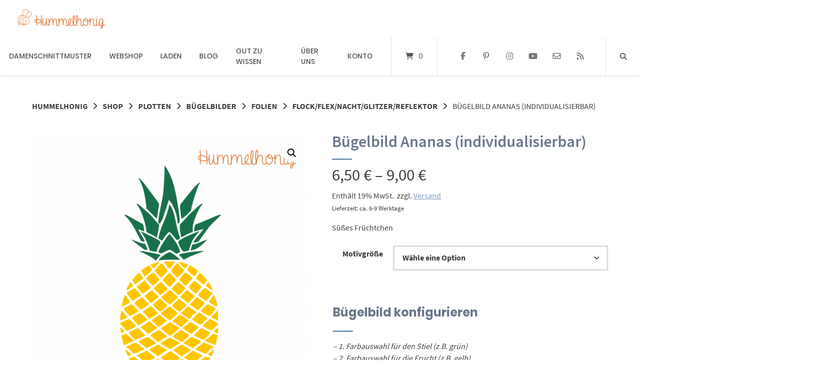

--- FILE ---
content_type: text/html; charset=UTF-8
request_url: https://hummelhonig.com/shop/plotten/buegelbilder/folien/flock-flexnacht-glitzer-reflektor/buegelbild-ananas/
body_size: 86556
content:
<!doctype html>
<html lang="de" prefix="og: https://ogp.me/ns#">
<head><meta charset="UTF-8"><script>if(navigator.userAgent.match(/MSIE|Internet Explorer/i)||navigator.userAgent.match(/Trident\/7\..*?rv:11/i)){var href=document.location.href;if(!href.match(/[?&]nowprocket/)){if(href.indexOf("?")==-1){if(href.indexOf("#")==-1){document.location.href=href+"?nowprocket=1"}else{document.location.href=href.replace("#","?nowprocket=1#")}}else{if(href.indexOf("#")==-1){document.location.href=href+"&nowprocket=1"}else{document.location.href=href.replace("#","&nowprocket=1#")}}}}</script><script>(()=>{class RocketLazyLoadScripts{constructor(){this.v="2.0.4",this.userEvents=["keydown","keyup","mousedown","mouseup","mousemove","mouseover","mouseout","touchmove","touchstart","touchend","touchcancel","wheel","click","dblclick","input"],this.attributeEvents=["onblur","onclick","oncontextmenu","ondblclick","onfocus","onmousedown","onmouseenter","onmouseleave","onmousemove","onmouseout","onmouseover","onmouseup","onmousewheel","onscroll","onsubmit"]}async t(){this.i(),this.o(),/iP(ad|hone)/.test(navigator.userAgent)&&this.h(),this.u(),this.l(this),this.m(),this.k(this),this.p(this),this._(),await Promise.all([this.R(),this.L()]),this.lastBreath=Date.now(),this.S(this),this.P(),this.D(),this.O(),this.M(),await this.C(this.delayedScripts.normal),await this.C(this.delayedScripts.defer),await this.C(this.delayedScripts.async),await this.T(),await this.F(),await this.j(),await this.A(),window.dispatchEvent(new Event("rocket-allScriptsLoaded")),this.everythingLoaded=!0,this.lastTouchEnd&&await new Promise(t=>setTimeout(t,500-Date.now()+this.lastTouchEnd)),this.I(),this.H(),this.U(),this.W()}i(){this.CSPIssue=sessionStorage.getItem("rocketCSPIssue"),document.addEventListener("securitypolicyviolation",t=>{this.CSPIssue||"script-src-elem"!==t.violatedDirective||"data"!==t.blockedURI||(this.CSPIssue=!0,sessionStorage.setItem("rocketCSPIssue",!0))},{isRocket:!0})}o(){window.addEventListener("pageshow",t=>{this.persisted=t.persisted,this.realWindowLoadedFired=!0},{isRocket:!0}),window.addEventListener("pagehide",()=>{this.onFirstUserAction=null},{isRocket:!0})}h(){let t;function e(e){t=e}window.addEventListener("touchstart",e,{isRocket:!0}),window.addEventListener("touchend",function i(o){o.changedTouches[0]&&t.changedTouches[0]&&Math.abs(o.changedTouches[0].pageX-t.changedTouches[0].pageX)<10&&Math.abs(o.changedTouches[0].pageY-t.changedTouches[0].pageY)<10&&o.timeStamp-t.timeStamp<200&&(window.removeEventListener("touchstart",e,{isRocket:!0}),window.removeEventListener("touchend",i,{isRocket:!0}),"INPUT"===o.target.tagName&&"text"===o.target.type||(o.target.dispatchEvent(new TouchEvent("touchend",{target:o.target,bubbles:!0})),o.target.dispatchEvent(new MouseEvent("mouseover",{target:o.target,bubbles:!0})),o.target.dispatchEvent(new PointerEvent("click",{target:o.target,bubbles:!0,cancelable:!0,detail:1,clientX:o.changedTouches[0].clientX,clientY:o.changedTouches[0].clientY})),event.preventDefault()))},{isRocket:!0})}q(t){this.userActionTriggered||("mousemove"!==t.type||this.firstMousemoveIgnored?"keyup"===t.type||"mouseover"===t.type||"mouseout"===t.type||(this.userActionTriggered=!0,this.onFirstUserAction&&this.onFirstUserAction()):this.firstMousemoveIgnored=!0),"click"===t.type&&t.preventDefault(),t.stopPropagation(),t.stopImmediatePropagation(),"touchstart"===this.lastEvent&&"touchend"===t.type&&(this.lastTouchEnd=Date.now()),"click"===t.type&&(this.lastTouchEnd=0),this.lastEvent=t.type,t.composedPath&&t.composedPath()[0].getRootNode()instanceof ShadowRoot&&(t.rocketTarget=t.composedPath()[0]),this.savedUserEvents.push(t)}u(){this.savedUserEvents=[],this.userEventHandler=this.q.bind(this),this.userEvents.forEach(t=>window.addEventListener(t,this.userEventHandler,{passive:!1,isRocket:!0})),document.addEventListener("visibilitychange",this.userEventHandler,{isRocket:!0})}U(){this.userEvents.forEach(t=>window.removeEventListener(t,this.userEventHandler,{passive:!1,isRocket:!0})),document.removeEventListener("visibilitychange",this.userEventHandler,{isRocket:!0}),this.savedUserEvents.forEach(t=>{(t.rocketTarget||t.target).dispatchEvent(new window[t.constructor.name](t.type,t))})}m(){const t="return false",e=Array.from(this.attributeEvents,t=>"data-rocket-"+t),i="["+this.attributeEvents.join("],[")+"]",o="[data-rocket-"+this.attributeEvents.join("],[data-rocket-")+"]",s=(e,i,o)=>{o&&o!==t&&(e.setAttribute("data-rocket-"+i,o),e["rocket"+i]=new Function("event",o),e.setAttribute(i,t))};new MutationObserver(t=>{for(const n of t)"attributes"===n.type&&(n.attributeName.startsWith("data-rocket-")||this.everythingLoaded?n.attributeName.startsWith("data-rocket-")&&this.everythingLoaded&&this.N(n.target,n.attributeName.substring(12)):s(n.target,n.attributeName,n.target.getAttribute(n.attributeName))),"childList"===n.type&&n.addedNodes.forEach(t=>{if(t.nodeType===Node.ELEMENT_NODE)if(this.everythingLoaded)for(const i of[t,...t.querySelectorAll(o)])for(const t of i.getAttributeNames())e.includes(t)&&this.N(i,t.substring(12));else for(const e of[t,...t.querySelectorAll(i)])for(const t of e.getAttributeNames())this.attributeEvents.includes(t)&&s(e,t,e.getAttribute(t))})}).observe(document,{subtree:!0,childList:!0,attributeFilter:[...this.attributeEvents,...e]})}I(){this.attributeEvents.forEach(t=>{document.querySelectorAll("[data-rocket-"+t+"]").forEach(e=>{this.N(e,t)})})}N(t,e){const i=t.getAttribute("data-rocket-"+e);i&&(t.setAttribute(e,i),t.removeAttribute("data-rocket-"+e))}k(t){Object.defineProperty(HTMLElement.prototype,"onclick",{get(){return this.rocketonclick||null},set(e){this.rocketonclick=e,this.setAttribute(t.everythingLoaded?"onclick":"data-rocket-onclick","this.rocketonclick(event)")}})}S(t){function e(e,i){let o=e[i];e[i]=null,Object.defineProperty(e,i,{get:()=>o,set(s){t.everythingLoaded?o=s:e["rocket"+i]=o=s}})}e(document,"onreadystatechange"),e(window,"onload"),e(window,"onpageshow");try{Object.defineProperty(document,"readyState",{get:()=>t.rocketReadyState,set(e){t.rocketReadyState=e},configurable:!0}),document.readyState="loading"}catch(t){console.log("WPRocket DJE readyState conflict, bypassing")}}l(t){this.originalAddEventListener=EventTarget.prototype.addEventListener,this.originalRemoveEventListener=EventTarget.prototype.removeEventListener,this.savedEventListeners=[],EventTarget.prototype.addEventListener=function(e,i,o){o&&o.isRocket||!t.B(e,this)&&!t.userEvents.includes(e)||t.B(e,this)&&!t.userActionTriggered||e.startsWith("rocket-")||t.everythingLoaded?t.originalAddEventListener.call(this,e,i,o):(t.savedEventListeners.push({target:this,remove:!1,type:e,func:i,options:o}),"mouseenter"!==e&&"mouseleave"!==e||t.originalAddEventListener.call(this,e,t.savedUserEvents.push,o))},EventTarget.prototype.removeEventListener=function(e,i,o){o&&o.isRocket||!t.B(e,this)&&!t.userEvents.includes(e)||t.B(e,this)&&!t.userActionTriggered||e.startsWith("rocket-")||t.everythingLoaded?t.originalRemoveEventListener.call(this,e,i,o):t.savedEventListeners.push({target:this,remove:!0,type:e,func:i,options:o})}}J(t,e){this.savedEventListeners=this.savedEventListeners.filter(i=>{let o=i.type,s=i.target||window;return e!==o||t!==s||(this.B(o,s)&&(i.type="rocket-"+o),this.$(i),!1)})}H(){EventTarget.prototype.addEventListener=this.originalAddEventListener,EventTarget.prototype.removeEventListener=this.originalRemoveEventListener,this.savedEventListeners.forEach(t=>this.$(t))}$(t){t.remove?this.originalRemoveEventListener.call(t.target,t.type,t.func,t.options):this.originalAddEventListener.call(t.target,t.type,t.func,t.options)}p(t){let e;function i(e){return t.everythingLoaded?e:e.split(" ").map(t=>"load"===t||t.startsWith("load.")?"rocket-jquery-load":t).join(" ")}function o(o){function s(e){const s=o.fn[e];o.fn[e]=o.fn.init.prototype[e]=function(){return this[0]===window&&t.userActionTriggered&&("string"==typeof arguments[0]||arguments[0]instanceof String?arguments[0]=i(arguments[0]):"object"==typeof arguments[0]&&Object.keys(arguments[0]).forEach(t=>{const e=arguments[0][t];delete arguments[0][t],arguments[0][i(t)]=e})),s.apply(this,arguments),this}}if(o&&o.fn&&!t.allJQueries.includes(o)){const e={DOMContentLoaded:[],"rocket-DOMContentLoaded":[]};for(const t in e)document.addEventListener(t,()=>{e[t].forEach(t=>t())},{isRocket:!0});o.fn.ready=o.fn.init.prototype.ready=function(i){function s(){parseInt(o.fn.jquery)>2?setTimeout(()=>i.bind(document)(o)):i.bind(document)(o)}return"function"==typeof i&&(t.realDomReadyFired?!t.userActionTriggered||t.fauxDomReadyFired?s():e["rocket-DOMContentLoaded"].push(s):e.DOMContentLoaded.push(s)),o([])},s("on"),s("one"),s("off"),t.allJQueries.push(o)}e=o}t.allJQueries=[],o(window.jQuery),Object.defineProperty(window,"jQuery",{get:()=>e,set(t){o(t)}})}P(){const t=new Map;document.write=document.writeln=function(e){const i=document.currentScript,o=document.createRange(),s=i.parentElement;let n=t.get(i);void 0===n&&(n=i.nextSibling,t.set(i,n));const c=document.createDocumentFragment();o.setStart(c,0),c.appendChild(o.createContextualFragment(e)),s.insertBefore(c,n)}}async R(){return new Promise(t=>{this.userActionTriggered?t():this.onFirstUserAction=t})}async L(){return new Promise(t=>{document.addEventListener("DOMContentLoaded",()=>{this.realDomReadyFired=!0,t()},{isRocket:!0})})}async j(){return this.realWindowLoadedFired?Promise.resolve():new Promise(t=>{window.addEventListener("load",t,{isRocket:!0})})}M(){this.pendingScripts=[];this.scriptsMutationObserver=new MutationObserver(t=>{for(const e of t)e.addedNodes.forEach(t=>{"SCRIPT"!==t.tagName||t.noModule||t.isWPRocket||this.pendingScripts.push({script:t,promise:new Promise(e=>{const i=()=>{const i=this.pendingScripts.findIndex(e=>e.script===t);i>=0&&this.pendingScripts.splice(i,1),e()};t.addEventListener("load",i,{isRocket:!0}),t.addEventListener("error",i,{isRocket:!0}),setTimeout(i,1e3)})})})}),this.scriptsMutationObserver.observe(document,{childList:!0,subtree:!0})}async F(){await this.X(),this.pendingScripts.length?(await this.pendingScripts[0].promise,await this.F()):this.scriptsMutationObserver.disconnect()}D(){this.delayedScripts={normal:[],async:[],defer:[]},document.querySelectorAll("script[type$=rocketlazyloadscript]").forEach(t=>{t.hasAttribute("data-rocket-src")?t.hasAttribute("async")&&!1!==t.async?this.delayedScripts.async.push(t):t.hasAttribute("defer")&&!1!==t.defer||"module"===t.getAttribute("data-rocket-type")?this.delayedScripts.defer.push(t):this.delayedScripts.normal.push(t):this.delayedScripts.normal.push(t)})}async _(){await this.L();let t=[];document.querySelectorAll("script[type$=rocketlazyloadscript][data-rocket-src]").forEach(e=>{let i=e.getAttribute("data-rocket-src");if(i&&!i.startsWith("data:")){i.startsWith("//")&&(i=location.protocol+i);try{const o=new URL(i).origin;o!==location.origin&&t.push({src:o,crossOrigin:e.crossOrigin||"module"===e.getAttribute("data-rocket-type")})}catch(t){}}}),t=[...new Map(t.map(t=>[JSON.stringify(t),t])).values()],this.Y(t,"preconnect")}async G(t){if(await this.K(),!0!==t.noModule||!("noModule"in HTMLScriptElement.prototype))return new Promise(e=>{let i;function o(){(i||t).setAttribute("data-rocket-status","executed"),e()}try{if(navigator.userAgent.includes("Firefox/")||""===navigator.vendor||this.CSPIssue)i=document.createElement("script"),[...t.attributes].forEach(t=>{let e=t.nodeName;"type"!==e&&("data-rocket-type"===e&&(e="type"),"data-rocket-src"===e&&(e="src"),i.setAttribute(e,t.nodeValue))}),t.text&&(i.text=t.text),t.nonce&&(i.nonce=t.nonce),i.hasAttribute("src")?(i.addEventListener("load",o,{isRocket:!0}),i.addEventListener("error",()=>{i.setAttribute("data-rocket-status","failed-network"),e()},{isRocket:!0}),setTimeout(()=>{i.isConnected||e()},1)):(i.text=t.text,o()),i.isWPRocket=!0,t.parentNode.replaceChild(i,t);else{const i=t.getAttribute("data-rocket-type"),s=t.getAttribute("data-rocket-src");i?(t.type=i,t.removeAttribute("data-rocket-type")):t.removeAttribute("type"),t.addEventListener("load",o,{isRocket:!0}),t.addEventListener("error",i=>{this.CSPIssue&&i.target.src.startsWith("data:")?(console.log("WPRocket: CSP fallback activated"),t.removeAttribute("src"),this.G(t).then(e)):(t.setAttribute("data-rocket-status","failed-network"),e())},{isRocket:!0}),s?(t.fetchPriority="high",t.removeAttribute("data-rocket-src"),t.src=s):t.src="data:text/javascript;base64,"+window.btoa(unescape(encodeURIComponent(t.text)))}}catch(i){t.setAttribute("data-rocket-status","failed-transform"),e()}});t.setAttribute("data-rocket-status","skipped")}async C(t){const e=t.shift();return e?(e.isConnected&&await this.G(e),this.C(t)):Promise.resolve()}O(){this.Y([...this.delayedScripts.normal,...this.delayedScripts.defer,...this.delayedScripts.async],"preload")}Y(t,e){this.trash=this.trash||[];let i=!0;var o=document.createDocumentFragment();t.forEach(t=>{const s=t.getAttribute&&t.getAttribute("data-rocket-src")||t.src;if(s&&!s.startsWith("data:")){const n=document.createElement("link");n.href=s,n.rel=e,"preconnect"!==e&&(n.as="script",n.fetchPriority=i?"high":"low"),t.getAttribute&&"module"===t.getAttribute("data-rocket-type")&&(n.crossOrigin=!0),t.crossOrigin&&(n.crossOrigin=t.crossOrigin),t.integrity&&(n.integrity=t.integrity),t.nonce&&(n.nonce=t.nonce),o.appendChild(n),this.trash.push(n),i=!1}}),document.head.appendChild(o)}W(){this.trash.forEach(t=>t.remove())}async T(){try{document.readyState="interactive"}catch(t){}this.fauxDomReadyFired=!0;try{await this.K(),this.J(document,"readystatechange"),document.dispatchEvent(new Event("rocket-readystatechange")),await this.K(),document.rocketonreadystatechange&&document.rocketonreadystatechange(),await this.K(),this.J(document,"DOMContentLoaded"),document.dispatchEvent(new Event("rocket-DOMContentLoaded")),await this.K(),this.J(window,"DOMContentLoaded"),window.dispatchEvent(new Event("rocket-DOMContentLoaded"))}catch(t){console.error(t)}}async A(){try{document.readyState="complete"}catch(t){}try{await this.K(),this.J(document,"readystatechange"),document.dispatchEvent(new Event("rocket-readystatechange")),await this.K(),document.rocketonreadystatechange&&document.rocketonreadystatechange(),await this.K(),this.J(window,"load"),window.dispatchEvent(new Event("rocket-load")),await this.K(),window.rocketonload&&window.rocketonload(),await this.K(),this.allJQueries.forEach(t=>t(window).trigger("rocket-jquery-load")),await this.K(),this.J(window,"pageshow");const t=new Event("rocket-pageshow");t.persisted=this.persisted,window.dispatchEvent(t),await this.K(),window.rocketonpageshow&&window.rocketonpageshow({persisted:this.persisted})}catch(t){console.error(t)}}async K(){Date.now()-this.lastBreath>45&&(await this.X(),this.lastBreath=Date.now())}async X(){return document.hidden?new Promise(t=>setTimeout(t)):new Promise(t=>requestAnimationFrame(t))}B(t,e){return e===document&&"readystatechange"===t||(e===document&&"DOMContentLoaded"===t||(e===window&&"DOMContentLoaded"===t||(e===window&&"load"===t||e===window&&"pageshow"===t)))}static run(){(new RocketLazyLoadScripts).t()}}RocketLazyLoadScripts.run()})();</script>
	
	<meta name="viewport" content="width=device-width, initial-scale=1">
	<link rel="profile" href="https://gmpg.org/xfn/11">

	
<!-- Suchmaschinen-Optimierung durch Rank Math PRO - https://rankmath.com/ -->
<title>Bügelbild Ananas (individualisierbar) - Hummelhonig</title>
<style id="wpr-usedcss">img:is([sizes=auto i],[sizes^="auto," i]){contain-intrinsic-size:3000px 1500px}img.emoji{display:inline!important;border:none!important;box-shadow:none!important;height:1em!important;width:1em!important;margin:0 .07em!important;vertical-align:-.1em!important;background:0 0!important;padding:0!important}:where(.wp-block-button__link){border-radius:9999px;box-shadow:none;padding:calc(.667em + 2px) calc(1.333em + 2px);text-decoration:none}:root :where(.wp-block-button .wp-block-button__link.is-style-outline),:root :where(.wp-block-button.is-style-outline>.wp-block-button__link){border:2px solid;padding:.667em 1.333em}:root :where(.wp-block-button .wp-block-button__link.is-style-outline:not(.has-text-color)),:root :where(.wp-block-button.is-style-outline>.wp-block-button__link:not(.has-text-color)){color:currentColor}:root :where(.wp-block-button .wp-block-button__link.is-style-outline:not(.has-background)),:root :where(.wp-block-button.is-style-outline>.wp-block-button__link:not(.has-background)){background-color:initial;background-image:none}:where(.wp-block-calendar table:not(.has-background) th){background:#ddd}:where(.wp-block-columns){margin-bottom:1.75em}:where(.wp-block-columns.has-background){padding:1.25em 2.375em}:where(.wp-block-post-comments input[type=submit]){border:none}:where(.wp-block-cover-image:not(.has-text-color)),:where(.wp-block-cover:not(.has-text-color)){color:#fff}:where(.wp-block-cover-image.is-light:not(.has-text-color)),:where(.wp-block-cover.is-light:not(.has-text-color)){color:#000}:root :where(.wp-block-cover h1:not(.has-text-color)),:root :where(.wp-block-cover h2:not(.has-text-color)),:root :where(.wp-block-cover h3:not(.has-text-color)),:root :where(.wp-block-cover h4:not(.has-text-color)),:root :where(.wp-block-cover h5:not(.has-text-color)),:root :where(.wp-block-cover h6:not(.has-text-color)),:root :where(.wp-block-cover p:not(.has-text-color)){color:inherit}:where(.wp-block-file){margin-bottom:1.5em}:where(.wp-block-file__button){border-radius:2em;display:inline-block;padding:.5em 1em}:where(.wp-block-file__button):is(a):active,:where(.wp-block-file__button):is(a):focus,:where(.wp-block-file__button):is(a):hover,:where(.wp-block-file__button):is(a):visited{box-shadow:none;color:#fff;opacity:.85;text-decoration:none}:where(.wp-block-group.wp-block-group-is-layout-constrained){position:relative}:root :where(.wp-block-image.is-style-rounded img,.wp-block-image .is-style-rounded img){border-radius:9999px}:where(.wp-block-latest-comments:not([style*=line-height] .wp-block-latest-comments__comment)){line-height:1.1}:where(.wp-block-latest-comments:not([style*=line-height] .wp-block-latest-comments__comment-excerpt p)){line-height:1.8}:root :where(.wp-block-latest-posts.is-grid){padding:0}:root :where(.wp-block-latest-posts.wp-block-latest-posts__list){padding-left:0}ol,ul{box-sizing:border-box}:root :where(.wp-block-list.has-background){padding:1.25em 2.375em}:where(.wp-block-navigation.has-background .wp-block-navigation-item a:not(.wp-element-button)),:where(.wp-block-navigation.has-background .wp-block-navigation-submenu a:not(.wp-element-button)){padding:.5em 1em}:where(.wp-block-navigation .wp-block-navigation__submenu-container .wp-block-navigation-item a:not(.wp-element-button)),:where(.wp-block-navigation .wp-block-navigation__submenu-container .wp-block-navigation-submenu a:not(.wp-element-button)),:where(.wp-block-navigation .wp-block-navigation__submenu-container .wp-block-navigation-submenu button.wp-block-navigation-item__content),:where(.wp-block-navigation .wp-block-navigation__submenu-container .wp-block-pages-list__item button.wp-block-navigation-item__content){padding:.5em 1em}:root :where(p.has-background){padding:1.25em 2.375em}:where(p.has-text-color:not(.has-link-color)) a{color:inherit}:where(.wp-block-post-comments-form) input:not([type=submit]),:where(.wp-block-post-comments-form) textarea{border:1px solid #949494;font-family:inherit;font-size:1em}:where(.wp-block-post-comments-form) input:where(:not([type=submit]):not([type=checkbox])),:where(.wp-block-post-comments-form) textarea{padding:calc(.667em + 2px)}:where(.wp-block-post-excerpt){box-sizing:border-box;margin-bottom:var(--wp--style--block-gap);margin-top:var(--wp--style--block-gap)}:where(.wp-block-preformatted.has-background){padding:1.25em 2.375em}:where(.wp-block-search__button){border:1px solid #ccc;padding:6px 10px}:where(.wp-block-search__input){font-family:inherit;font-size:inherit;font-style:inherit;font-weight:inherit;letter-spacing:inherit;line-height:inherit;text-transform:inherit}:where(.wp-block-search__button-inside .wp-block-search__inside-wrapper){border:1px solid #949494;box-sizing:border-box;padding:4px}:where(.wp-block-search__button-inside .wp-block-search__inside-wrapper) .wp-block-search__input{border:none;border-radius:0;padding:0 4px}:where(.wp-block-search__button-inside .wp-block-search__inside-wrapper) .wp-block-search__input:focus{outline:0}:where(.wp-block-search__button-inside .wp-block-search__inside-wrapper) :where(.wp-block-search__button){padding:4px 8px}:root :where(.wp-block-separator.is-style-dots){height:auto;line-height:1;text-align:center}:root :where(.wp-block-separator.is-style-dots):before{color:currentColor;content:"···";font-family:serif;font-size:1.5em;letter-spacing:2em;padding-left:2em}:root :where(.wp-block-site-logo.is-style-rounded){border-radius:9999px}:where(.wp-block-social-links:not(.is-style-logos-only)) .wp-social-link{background-color:#f0f0f0;color:#444}:where(.wp-block-social-links:not(.is-style-logos-only)) .wp-social-link-amazon{background-color:#f90;color:#fff}:where(.wp-block-social-links:not(.is-style-logos-only)) .wp-social-link-bandcamp{background-color:#1ea0c3;color:#fff}:where(.wp-block-social-links:not(.is-style-logos-only)) .wp-social-link-behance{background-color:#0757fe;color:#fff}:where(.wp-block-social-links:not(.is-style-logos-only)) .wp-social-link-bluesky{background-color:#0a7aff;color:#fff}:where(.wp-block-social-links:not(.is-style-logos-only)) .wp-social-link-codepen{background-color:#1e1f26;color:#fff}:where(.wp-block-social-links:not(.is-style-logos-only)) .wp-social-link-deviantart{background-color:#02e49b;color:#fff}:where(.wp-block-social-links:not(.is-style-logos-only)) .wp-social-link-discord{background-color:#5865f2;color:#fff}:where(.wp-block-social-links:not(.is-style-logos-only)) .wp-social-link-dribbble{background-color:#e94c89;color:#fff}:where(.wp-block-social-links:not(.is-style-logos-only)) .wp-social-link-dropbox{background-color:#4280ff;color:#fff}:where(.wp-block-social-links:not(.is-style-logos-only)) .wp-social-link-etsy{background-color:#f45800;color:#fff}:where(.wp-block-social-links:not(.is-style-logos-only)) .wp-social-link-facebook{background-color:#0866ff;color:#fff}:where(.wp-block-social-links:not(.is-style-logos-only)) .wp-social-link-fivehundredpx{background-color:#000;color:#fff}:where(.wp-block-social-links:not(.is-style-logos-only)) .wp-social-link-flickr{background-color:#0461dd;color:#fff}:where(.wp-block-social-links:not(.is-style-logos-only)) .wp-social-link-foursquare{background-color:#e65678;color:#fff}:where(.wp-block-social-links:not(.is-style-logos-only)) .wp-social-link-github{background-color:#24292d;color:#fff}:where(.wp-block-social-links:not(.is-style-logos-only)) .wp-social-link-goodreads{background-color:#eceadd;color:#382110}:where(.wp-block-social-links:not(.is-style-logos-only)) .wp-social-link-google{background-color:#ea4434;color:#fff}:where(.wp-block-social-links:not(.is-style-logos-only)) .wp-social-link-gravatar{background-color:#1d4fc4;color:#fff}:where(.wp-block-social-links:not(.is-style-logos-only)) .wp-social-link-instagram{background-color:#f00075;color:#fff}:where(.wp-block-social-links:not(.is-style-logos-only)) .wp-social-link-lastfm{background-color:#e21b24;color:#fff}:where(.wp-block-social-links:not(.is-style-logos-only)) .wp-social-link-linkedin{background-color:#0d66c2;color:#fff}:where(.wp-block-social-links:not(.is-style-logos-only)) .wp-social-link-mastodon{background-color:#3288d4;color:#fff}:where(.wp-block-social-links:not(.is-style-logos-only)) .wp-social-link-medium{background-color:#000;color:#fff}:where(.wp-block-social-links:not(.is-style-logos-only)) .wp-social-link-meetup{background-color:#f6405f;color:#fff}:where(.wp-block-social-links:not(.is-style-logos-only)) .wp-social-link-patreon{background-color:#000;color:#fff}:where(.wp-block-social-links:not(.is-style-logos-only)) .wp-social-link-pinterest{background-color:#e60122;color:#fff}:where(.wp-block-social-links:not(.is-style-logos-only)) .wp-social-link-pocket{background-color:#ef4155;color:#fff}:where(.wp-block-social-links:not(.is-style-logos-only)) .wp-social-link-reddit{background-color:#ff4500;color:#fff}:where(.wp-block-social-links:not(.is-style-logos-only)) .wp-social-link-skype{background-color:#0478d7;color:#fff}:where(.wp-block-social-links:not(.is-style-logos-only)) .wp-social-link-snapchat{background-color:#fefc00;color:#fff;stroke:#000}:where(.wp-block-social-links:not(.is-style-logos-only)) .wp-social-link-soundcloud{background-color:#ff5600;color:#fff}:where(.wp-block-social-links:not(.is-style-logos-only)) .wp-social-link-spotify{background-color:#1bd760;color:#fff}:where(.wp-block-social-links:not(.is-style-logos-only)) .wp-social-link-telegram{background-color:#2aabee;color:#fff}:where(.wp-block-social-links:not(.is-style-logos-only)) .wp-social-link-threads{background-color:#000;color:#fff}:where(.wp-block-social-links:not(.is-style-logos-only)) .wp-social-link-tiktok{background-color:#000;color:#fff}:where(.wp-block-social-links:not(.is-style-logos-only)) .wp-social-link-tumblr{background-color:#011835;color:#fff}:where(.wp-block-social-links:not(.is-style-logos-only)) .wp-social-link-twitch{background-color:#6440a4;color:#fff}:where(.wp-block-social-links:not(.is-style-logos-only)) .wp-social-link-twitter{background-color:#1da1f2;color:#fff}:where(.wp-block-social-links:not(.is-style-logos-only)) .wp-social-link-vimeo{background-color:#1eb7ea;color:#fff}:where(.wp-block-social-links:not(.is-style-logos-only)) .wp-social-link-vk{background-color:#4680c2;color:#fff}:where(.wp-block-social-links:not(.is-style-logos-only)) .wp-social-link-wordpress{background-color:#3499cd;color:#fff}:where(.wp-block-social-links:not(.is-style-logos-only)) .wp-social-link-whatsapp{background-color:#25d366;color:#fff}:where(.wp-block-social-links:not(.is-style-logos-only)) .wp-social-link-x{background-color:#000;color:#fff}:where(.wp-block-social-links:not(.is-style-logos-only)) .wp-social-link-yelp{background-color:#d32422;color:#fff}:where(.wp-block-social-links:not(.is-style-logos-only)) .wp-social-link-youtube{background-color:red;color:#fff}:where(.wp-block-social-links.is-style-logos-only) .wp-social-link{background:0 0}:where(.wp-block-social-links.is-style-logos-only) .wp-social-link svg{height:1.25em;width:1.25em}:where(.wp-block-social-links.is-style-logos-only) .wp-social-link-amazon{color:#f90}:where(.wp-block-social-links.is-style-logos-only) .wp-social-link-bandcamp{color:#1ea0c3}:where(.wp-block-social-links.is-style-logos-only) .wp-social-link-behance{color:#0757fe}:where(.wp-block-social-links.is-style-logos-only) .wp-social-link-bluesky{color:#0a7aff}:where(.wp-block-social-links.is-style-logos-only) .wp-social-link-codepen{color:#1e1f26}:where(.wp-block-social-links.is-style-logos-only) .wp-social-link-deviantart{color:#02e49b}:where(.wp-block-social-links.is-style-logos-only) .wp-social-link-discord{color:#5865f2}:where(.wp-block-social-links.is-style-logos-only) .wp-social-link-dribbble{color:#e94c89}:where(.wp-block-social-links.is-style-logos-only) .wp-social-link-dropbox{color:#4280ff}:where(.wp-block-social-links.is-style-logos-only) .wp-social-link-etsy{color:#f45800}:where(.wp-block-social-links.is-style-logos-only) .wp-social-link-facebook{color:#0866ff}:where(.wp-block-social-links.is-style-logos-only) .wp-social-link-fivehundredpx{color:#000}:where(.wp-block-social-links.is-style-logos-only) .wp-social-link-flickr{color:#0461dd}:where(.wp-block-social-links.is-style-logos-only) .wp-social-link-foursquare{color:#e65678}:where(.wp-block-social-links.is-style-logos-only) .wp-social-link-github{color:#24292d}:where(.wp-block-social-links.is-style-logos-only) .wp-social-link-goodreads{color:#382110}:where(.wp-block-social-links.is-style-logos-only) .wp-social-link-google{color:#ea4434}:where(.wp-block-social-links.is-style-logos-only) .wp-social-link-gravatar{color:#1d4fc4}:where(.wp-block-social-links.is-style-logos-only) .wp-social-link-instagram{color:#f00075}:where(.wp-block-social-links.is-style-logos-only) .wp-social-link-lastfm{color:#e21b24}:where(.wp-block-social-links.is-style-logos-only) .wp-social-link-linkedin{color:#0d66c2}:where(.wp-block-social-links.is-style-logos-only) .wp-social-link-mastodon{color:#3288d4}:where(.wp-block-social-links.is-style-logos-only) .wp-social-link-medium{color:#000}:where(.wp-block-social-links.is-style-logos-only) .wp-social-link-meetup{color:#f6405f}:where(.wp-block-social-links.is-style-logos-only) .wp-social-link-patreon{color:#000}:where(.wp-block-social-links.is-style-logos-only) .wp-social-link-pinterest{color:#e60122}:where(.wp-block-social-links.is-style-logos-only) .wp-social-link-pocket{color:#ef4155}:where(.wp-block-social-links.is-style-logos-only) .wp-social-link-reddit{color:#ff4500}:where(.wp-block-social-links.is-style-logos-only) .wp-social-link-skype{color:#0478d7}:where(.wp-block-social-links.is-style-logos-only) .wp-social-link-snapchat{color:#fff;stroke:#000}:where(.wp-block-social-links.is-style-logos-only) .wp-social-link-soundcloud{color:#ff5600}:where(.wp-block-social-links.is-style-logos-only) .wp-social-link-spotify{color:#1bd760}:where(.wp-block-social-links.is-style-logos-only) .wp-social-link-telegram{color:#2aabee}:where(.wp-block-social-links.is-style-logos-only) .wp-social-link-threads{color:#000}:where(.wp-block-social-links.is-style-logos-only) .wp-social-link-tiktok{color:#000}:where(.wp-block-social-links.is-style-logos-only) .wp-social-link-tumblr{color:#011835}:where(.wp-block-social-links.is-style-logos-only) .wp-social-link-twitch{color:#6440a4}:where(.wp-block-social-links.is-style-logos-only) .wp-social-link-twitter{color:#1da1f2}:where(.wp-block-social-links.is-style-logos-only) .wp-social-link-vimeo{color:#1eb7ea}:where(.wp-block-social-links.is-style-logos-only) .wp-social-link-vk{color:#4680c2}:where(.wp-block-social-links.is-style-logos-only) .wp-social-link-whatsapp{color:#25d366}:where(.wp-block-social-links.is-style-logos-only) .wp-social-link-wordpress{color:#3499cd}:where(.wp-block-social-links.is-style-logos-only) .wp-social-link-x{color:#000}:where(.wp-block-social-links.is-style-logos-only) .wp-social-link-yelp{color:#d32422}:where(.wp-block-social-links.is-style-logos-only) .wp-social-link-youtube{color:red}:root :where(.wp-block-social-links .wp-social-link a){padding:.25em}:root :where(.wp-block-social-links.is-style-logos-only .wp-social-link a){padding:0}:root :where(.wp-block-social-links.is-style-pill-shape .wp-social-link a){padding-left:.6666666667em;padding-right:.6666666667em}:root :where(.wp-block-tag-cloud.is-style-outline){display:flex;flex-wrap:wrap;gap:1ch}:root :where(.wp-block-tag-cloud.is-style-outline a){border:1px solid;font-size:unset!important;margin-right:0;padding:1ch 2ch;text-decoration:none!important}:root :where(.wp-block-table-of-contents){box-sizing:border-box}:where(.wp-block-term-description){box-sizing:border-box;margin-bottom:var(--wp--style--block-gap);margin-top:var(--wp--style--block-gap)}:where(pre.wp-block-verse){font-family:inherit}.entry-content{counter-reset:footnotes}:root{--wp--preset--font-size--normal:16px;--wp--preset--font-size--huge:42px}.screen-reader-text{border:0;clip-path:inset(50%);height:1px;margin:-1px;overflow:hidden;padding:0;position:absolute;width:1px;word-wrap:normal!important}.screen-reader-text:focus{background-color:#ddd;clip-path:none;color:#444;display:block;font-size:1em;height:auto;left:5px;line-height:normal;padding:15px 23px 14px;text-decoration:none;top:5px;width:auto;z-index:100000}html :where(.has-border-color){border-style:solid}html :where([style*=border-top-color]){border-top-style:solid}html :where([style*=border-right-color]){border-right-style:solid}html :where([style*=border-bottom-color]){border-bottom-style:solid}html :where([style*=border-left-color]){border-left-style:solid}html :where([style*=border-width]){border-style:solid}html :where([style*=border-top-width]){border-top-style:solid}html :where([style*=border-right-width]){border-right-style:solid}html :where([style*=border-bottom-width]){border-bottom-style:solid}html :where([style*=border-left-width]){border-left-style:solid}html :where(img[class*=wp-image-]){height:auto;max-width:100%}:where(figure){margin:0 0 1em}html :where(.is-position-sticky){--wp-admin--admin-bar--position-offset:var(--wp-admin--admin-bar--height,0px)}:root{--wp--preset--aspect-ratio--square:1;--wp--preset--aspect-ratio--4-3:4/3;--wp--preset--aspect-ratio--3-4:3/4;--wp--preset--aspect-ratio--3-2:3/2;--wp--preset--aspect-ratio--2-3:2/3;--wp--preset--aspect-ratio--16-9:16/9;--wp--preset--aspect-ratio--9-16:9/16;--wp--preset--color--black:#000000;--wp--preset--color--cyan-bluish-gray:#abb8c3;--wp--preset--color--white:#ffffff;--wp--preset--color--pale-pink:#f78da7;--wp--preset--color--vivid-red:#cf2e2e;--wp--preset--color--luminous-vivid-orange:#ff6900;--wp--preset--color--luminous-vivid-amber:#fcb900;--wp--preset--color--light-green-cyan:#7bdcb5;--wp--preset--color--vivid-green-cyan:#00d084;--wp--preset--color--pale-cyan-blue:#8ed1fc;--wp--preset--color--vivid-cyan-blue:#0693e3;--wp--preset--color--vivid-purple:#9b51e0;--wp--preset--gradient--vivid-cyan-blue-to-vivid-purple:linear-gradient(135deg,rgba(6, 147, 227, 1) 0%,rgb(155, 81, 224) 100%);--wp--preset--gradient--light-green-cyan-to-vivid-green-cyan:linear-gradient(135deg,rgb(122, 220, 180) 0%,rgb(0, 208, 130) 100%);--wp--preset--gradient--luminous-vivid-amber-to-luminous-vivid-orange:linear-gradient(135deg,rgba(252, 185, 0, 1) 0%,rgba(255, 105, 0, 1) 100%);--wp--preset--gradient--luminous-vivid-orange-to-vivid-red:linear-gradient(135deg,rgba(255, 105, 0, 1) 0%,rgb(207, 46, 46) 100%);--wp--preset--gradient--very-light-gray-to-cyan-bluish-gray:linear-gradient(135deg,rgb(238, 238, 238) 0%,rgb(169, 184, 195) 100%);--wp--preset--gradient--cool-to-warm-spectrum:linear-gradient(135deg,rgb(74, 234, 220) 0%,rgb(151, 120, 209) 20%,rgb(207, 42, 186) 40%,rgb(238, 44, 130) 60%,rgb(251, 105, 98) 80%,rgb(254, 248, 76) 100%);--wp--preset--gradient--blush-light-purple:linear-gradient(135deg,rgb(255, 206, 236) 0%,rgb(152, 150, 240) 100%);--wp--preset--gradient--blush-bordeaux:linear-gradient(135deg,rgb(254, 205, 165) 0%,rgb(254, 45, 45) 50%,rgb(107, 0, 62) 100%);--wp--preset--gradient--luminous-dusk:linear-gradient(135deg,rgb(255, 203, 112) 0%,rgb(199, 81, 192) 50%,rgb(65, 88, 208) 100%);--wp--preset--gradient--pale-ocean:linear-gradient(135deg,rgb(255, 245, 203) 0%,rgb(182, 227, 212) 50%,rgb(51, 167, 181) 100%);--wp--preset--gradient--electric-grass:linear-gradient(135deg,rgb(202, 248, 128) 0%,rgb(113, 206, 126) 100%);--wp--preset--gradient--midnight:linear-gradient(135deg,rgb(2, 3, 129) 0%,rgb(40, 116, 252) 100%);--wp--preset--font-size--small:13px;--wp--preset--font-size--medium:20px;--wp--preset--font-size--large:36px;--wp--preset--font-size--x-large:42px;--wp--preset--spacing--20:0.44rem;--wp--preset--spacing--30:0.67rem;--wp--preset--spacing--40:1rem;--wp--preset--spacing--50:1.5rem;--wp--preset--spacing--60:2.25rem;--wp--preset--spacing--70:3.38rem;--wp--preset--spacing--80:5.06rem;--wp--preset--shadow--natural:6px 6px 9px rgba(0, 0, 0, .2);--wp--preset--shadow--deep:12px 12px 50px rgba(0, 0, 0, .4);--wp--preset--shadow--sharp:6px 6px 0px rgba(0, 0, 0, .2);--wp--preset--shadow--outlined:6px 6px 0px -3px rgba(255, 255, 255, 1),6px 6px rgba(0, 0, 0, 1);--wp--preset--shadow--crisp:6px 6px 0px rgba(0, 0, 0, 1)}:where(.is-layout-flex){gap:.5em}:where(.is-layout-grid){gap:.5em}:where(.wp-block-post-template.is-layout-flex){gap:1.25em}:where(.wp-block-post-template.is-layout-grid){gap:1.25em}:where(.wp-block-columns.is-layout-flex){gap:2em}:where(.wp-block-columns.is-layout-grid){gap:2em}:root :where(.wp-block-pullquote){font-size:1.5em;line-height:1.6}.somdn-checkboxes-wrap{position:relative;padding:0}.somdn-checkboxes-wrap label{position:relative!important;padding:0!important;margin:0!important;vertical-align:middle!important}.somdn-checkboxes-wrap input[type=checkbox]{margin:0!important;margin-right:10px!important;vertical-align:middle!important}.somdn-select-all-wrap{padding-top:10px}li.product:hover .somdn-qview-link{visibility:visible;opacity:1}button.somdn-qview-close{overflow:visible;cursor:pointer;background:0 0;border:0;-webkit-appearance:none;display:block;outline:0;padding:0;z-index:1046;-webkit-box-shadow:none;box-shadow:none}.somdn-qview-close{width:44px;height:44px;line-height:44px;position:absolute;right:0;top:0;text-decoration:none;text-align:center;opacity:.65;padding:0 0 18px 10px;color:#fff;font-style:normal;font-size:28px;font-family:Arial,Baskerville,monospace}.somdn-qview-close{color:#333}.somdn-qview-wrap{position:fixed;top:0;right:0;bottom:0;left:0;z-index:9999999;display:flex;justify-content:center;align-items:center;padding:15px;display:none;-webkit-transition:.2s linear;-moz-transition:.2s linear;-o-transition:.2s linear;transition:all .2s linear}.somdn-qview-wrap.open{display:block;display:flex;overflow-y:scroll}.somdn-qview-window{position:relative;z-index:10;overflow:hidden;max-width:100%;margin-bottom:20px;-webkit-transition:.2s linear;-moz-transition:.2s linear;-o-transition:.2s linear;transition:all .2s linear}.somdn-qview-window{width:960px}@media (min-width:768px){.somdn-qview-window{width:960px}}body.somdn-qview-open{max-height:100vh!important;overflow-y:hidden!important}@media (max-width:767px){.somdn-qview-wrap.open{overflow-y:scroll}.somdn-qview-window{width:500px}}.pswp{--pswp-bg:#000;--pswp-placeholder-bg:#222;--pswp-root-z-index:100000;--pswp-preloader-color:rgba(79, 79, 79, .4);--pswp-preloader-color-secondary:rgba(255, 255, 255, .9);--pswp-icon-color:#fff;--pswp-icon-color-secondary:#4f4f4f;--pswp-icon-stroke-color:#4f4f4f;--pswp-icon-stroke-width:2px;--pswp-error-text-color:var(--pswp-icon-color)}.pswp{position:fixed;top:0;left:0;width:100%;height:100%;z-index:var(--pswp-root-z-index);display:none;touch-action:none;outline:0;opacity:.003;contain:layout style size;-webkit-tap-highlight-color:transparent}.pswp:focus{outline:0}.pswp *{box-sizing:border-box}.pswp,.pswp__bg{transform:translateZ(0);will-change:opacity}.pswp__bg{opacity:.005;background:var(--pswp-bg)}.pswp,.pswp__scroll-wrap{overflow:hidden}.pswp__bg,.pswp__container,.pswp__content,.pswp__img,.pswp__item,.pswp__scroll-wrap,.pswp__zoom-wrap{position:absolute;top:0;left:0;width:100%;height:100%}.pswp__img,.pswp__zoom-wrap{width:auto;height:auto}.pswp--click-to-zoom.pswp--zoom-allowed .pswp__img{cursor:-webkit-zoom-in;cursor:-moz-zoom-in;cursor:zoom-in}.pswp--click-to-zoom.pswp--zoomed-in .pswp__img{cursor:move;cursor:-webkit-grab;cursor:-moz-grab;cursor:grab}.pswp--click-to-zoom.pswp--zoomed-in .pswp__img:active{cursor:-webkit-grabbing;cursor:-moz-grabbing;cursor:grabbing}.pswp--no-mouse-drag.pswp--zoomed-in .pswp__img,.pswp--no-mouse-drag.pswp--zoomed-in .pswp__img:active,.pswp__img{cursor:-webkit-zoom-out;cursor:-moz-zoom-out;cursor:zoom-out}.pswp__button,.pswp__container,.pswp__counter,.pswp__img{-webkit-user-select:none;-moz-user-select:none;-ms-user-select:none;user-select:none}.pswp__item{z-index:1;overflow:hidden}.pswp__hidden{display:none!important}.pswp__content{pointer-events:none}.pswp__content>*{pointer-events:auto}.pswp__error-msg-container{display:grid}.pswp__error-msg{margin:auto;font-size:1em;line-height:1;color:var(--pswp-error-text-color)}.pswp .pswp__hide-on-close{opacity:.005;will-change:opacity;transition:opacity var(--pswp-transition-duration) cubic-bezier(.4,0,.22,1);z-index:10}.pswp--ui-visible .pswp__hide-on-close{opacity:1}.pswp__button{position:relative;display:block;width:50px;height:60px;padding:0;margin:0;overflow:hidden;cursor:pointer;background:0 0;border:0;box-shadow:none;opacity:.85;-webkit-appearance:none;-webkit-touch-callout:none}.pswp--ui-visible .pswp__button:active,.pswp--ui-visible .pswp__button:focus,.pswp--ui-visible .pswp__button:hover{transition:none;padding:0;background:0 0;border:0;box-shadow:none;opacity:1}.pswp__button:disabled{opacity:.3;cursor:auto}.pswp__icn{fill:var(--pswp-icon-color);color:var(--pswp-icon-color-secondary)}.pswp__icn{position:absolute;top:14px;left:9px;width:32px;height:32px;overflow:hidden;pointer-events:none}.pswp__icn-shadow{stroke:var(--pswp-icon-stroke-color);stroke-width:var(--pswp-icon-stroke-width);fill:none}.pswp__icn:focus{outline:0}.pswp__img--with-bg,div.pswp__img--placeholder{background:var(--pswp-placeholder-bg)}.pswp__top-bar{position:absolute;left:0;top:0;width:100%;height:60px;display:flex;flex-direction:row;justify-content:flex-end;z-index:10;pointer-events:none!important}.pswp__top-bar>*{pointer-events:auto;will-change:opacity}.pswp__button--close{margin-right:6px}.pswp__button--arrow{position:absolute;top:0;width:75px;height:100px;top:50%;margin-top:-50px}.pswp__button--arrow:disabled{display:none;cursor:default}.pswp__button--arrow .pswp__icn{top:50%;margin-top:-30px;width:60px;height:60px;background:0 0;border-radius:0}.pswp--one-slide .pswp__button--arrow{display:none}.pswp--touch .pswp__button--arrow{visibility:hidden}.pswp--has_mouse .pswp__button--arrow{visibility:visible}.pswp__button--arrow--prev{right:auto;left:0}.pswp__button--arrow--next{right:0}.pswp__button--arrow--next .pswp__icn{left:auto;right:14px;transform:scale(-1,1)}.pswp__button--zoom{display:none}.pswp--zoomed-in .pswp__zoom-icn-bar-v{display:none}.pswp__preloader{position:relative;overflow:hidden;width:50px;height:60px;margin-right:auto}.pswp__preloader .pswp__icn{opacity:0;transition:opacity .2s linear;animation:.6s linear infinite pswp-clockwise}.pswp__preloader--active .pswp__icn{opacity:.85}@keyframes pswp-clockwise{0%{transform:rotate(0)}100%{transform:rotate(360deg)}}.pswp__counter{height:30px;margin:15px 0 0 20px;font-size:14px;line-height:30px;color:var(--pswp-icon-color);text-shadow:1px 1px 3px var(--pswp-icon-color-secondary);opacity:.85}.pswp--one-slide .pswp__counter{display:none}.pswp__dynamic-caption{color:#ccc;position:absolute;width:100%;left:0;top:0;transition:opacity 120ms linear!important;line-height:1.5em}.pswp__dynamic-caption--aside,.pswp__dynamic-caption--below{opacity:1!important}.pswp-caption-content{display:none}.pswp__dynamic-caption a{color:#ccc}.pswp__dynamic-caption--faded{opacity:0!important}.pswp__dynamic-caption--aside{width:auto;max-width:300px;padding:20px 15px 20px 20px;margin-top:70px}.pswp__dynamic-caption--below{width:auto;max-width:700px;padding:15px 0 0}.pswp__dynamic-caption--on-hor-edge{padding-left:15px;padding-right:15px}.pswp__dynamic-caption--mobile{width:100%;top:auto;right:0;bottom:0;background:rgba(0,0,0,.5);padding:10px 15px}.pswp__caption,.pswp__caption__exif{padding-bottom:.5em}.pswp__caption__exif_camera{padding-left:1.5em;padding-right:.5em;white-space:nowrap;background-position:0 center;background-repeat:no-repeat;background-size:1.2em 1.2em;background-image:url([data-uri])}.pswp__caption__exif_lens{padding-left:1.5em;padding-right:.5em;white-space:nowrap;background-position:0 center;background-repeat:no-repeat;background-size:1.2em 1.2em;background-image:url([data-uri])}.pswp__caption__exif_focal{padding-left:1.5em;padding-right:.5em;white-space:nowrap;background-position:0 center;background-repeat:no-repeat;background-size:1.2em 1.2em;background-image:url([data-uri])}.pswp__caption__exif_shutter{padding-left:1.5em;padding-right:.5em;white-space:nowrap;background-position:0 center;background-repeat:no-repeat;background-size:1.2em 1.2em;background-image:url([data-uri])}.pswp__caption__exif_fstop{padding-left:1.5em;padding-right:.5em;white-space:nowrap;background-position:0 center;background-repeat:no-repeat;background-size:1.2em 1.2em;background-image:url([data-uri])}.pswp__caption__exif_iso{padding-left:1.5em;padding-right:.5em;white-space:nowrap;background-position:0 center;background-repeat:no-repeat;background-size:1.2em 1.2em;background-image:url([data-uri])}.pswp__caption__exif_datetime{padding-left:1.5em;white-space:nowrap;background-position:0 center;background-repeat:no-repeat;background-size:1.2em 1.2em;background-image:url([data-uri])}.pswp__dynamic-caption--overlay{position:absolute!important;bottom:0;top:initial;text-align:center;background:rgba(0,0,0,.7);padding-top:.5em}.woocommerce .woocommerce-error .button,.woocommerce .woocommerce-info .button,.woocommerce .woocommerce-message .button,.woocommerce-page .woocommerce-error .button,.woocommerce-page .woocommerce-info .button,.woocommerce-page .woocommerce-message .button{float:right}.woocommerce img,.woocommerce-page img{height:auto;max-width:100%}.woocommerce #content div.product div.images,.woocommerce div.product div.images,.woocommerce-page #content div.product div.images,.woocommerce-page div.product div.images{float:left;width:48%}.woocommerce #content div.product div.thumbnails::after,.woocommerce #content div.product div.thumbnails::before,.woocommerce div.product div.thumbnails::after,.woocommerce div.product div.thumbnails::before,.woocommerce-page #content div.product div.thumbnails::after,.woocommerce-page #content div.product div.thumbnails::before,.woocommerce-page div.product div.thumbnails::after,.woocommerce-page div.product div.thumbnails::before{content:" ";display:table}.woocommerce #content div.product div.thumbnails::after,.woocommerce div.product div.thumbnails::after,.woocommerce-page #content div.product div.thumbnails::after,.woocommerce-page div.product div.thumbnails::after{clear:both}.woocommerce #content div.product div.thumbnails a,.woocommerce div.product div.thumbnails a,.woocommerce-page #content div.product div.thumbnails a,.woocommerce-page div.product div.thumbnails a{float:left;width:30.75%;margin-right:3.8%;margin-bottom:1em}.woocommerce #content div.product div.thumbnails a.last,.woocommerce div.product div.thumbnails a.last,.woocommerce-page #content div.product div.thumbnails a.last,.woocommerce-page div.product div.thumbnails a.last{margin-right:0}.woocommerce #content div.product div.thumbnails a.first,.woocommerce div.product div.thumbnails a.first,.woocommerce-page #content div.product div.thumbnails a.first,.woocommerce-page div.product div.thumbnails a.first{clear:both}.woocommerce #content div.product div.thumbnails.columns-1 a,.woocommerce div.product div.thumbnails.columns-1 a,.woocommerce-page #content div.product div.thumbnails.columns-1 a,.woocommerce-page div.product div.thumbnails.columns-1 a{width:100%;margin-right:0;float:none}.woocommerce div.product div.thumbnails.columns-2 a{width:48%}.woocommerce div.product div.thumbnails.columns-4 a{width:22.05%}.woocommerce div.product div.thumbnails.columns-5 a{width:16.9%}.woocommerce #content div.product div.summary,.woocommerce div.product div.summary,.woocommerce-page #content div.product div.summary,.woocommerce-page div.product div.summary{float:right;width:48%;clear:none}.woocommerce #content div.product .woocommerce-tabs,.woocommerce div.product .woocommerce-tabs,.woocommerce-page #content div.product .woocommerce-tabs,.woocommerce-page div.product .woocommerce-tabs{clear:both}.woocommerce #content div.product .woocommerce-tabs ul.tabs::after,.woocommerce #content div.product .woocommerce-tabs ul.tabs::before,.woocommerce div.product .woocommerce-tabs ul.tabs::after,.woocommerce div.product .woocommerce-tabs ul.tabs::before,.woocommerce-page #content div.product .woocommerce-tabs ul.tabs::after,.woocommerce-page #content div.product .woocommerce-tabs ul.tabs::before,.woocommerce-page div.product .woocommerce-tabs ul.tabs::after,.woocommerce-page div.product .woocommerce-tabs ul.tabs::before{content:" ";display:table}.woocommerce #content div.product .woocommerce-tabs ul.tabs::after,.woocommerce div.product .woocommerce-tabs ul.tabs::after,.woocommerce-page #content div.product .woocommerce-tabs ul.tabs::after,.woocommerce-page div.product .woocommerce-tabs ul.tabs::after{clear:both}.woocommerce #content div.product .woocommerce-tabs ul.tabs li,.woocommerce div.product .woocommerce-tabs ul.tabs li,.woocommerce-page #content div.product .woocommerce-tabs ul.tabs li,.woocommerce-page div.product .woocommerce-tabs ul.tabs li{display:inline-block}.woocommerce div.product #reviews .comment::after,.woocommerce div.product #reviews .comment::before{content:" ";display:table}.woocommerce div.product #reviews .comment::after{clear:both}.woocommerce div.product #reviews .comment img{float:right;height:auto}.woocommerce ul.products,.woocommerce-page ul.products{clear:both}.woocommerce ul.products::after,.woocommerce ul.products::before,.woocommerce-page ul.products::after,.woocommerce-page ul.products::before{content:" ";display:table}.woocommerce ul.products::after,.woocommerce-page ul.products::after{clear:both}.woocommerce ul.products li.product,.woocommerce-page ul.products li.product{float:left;margin:0 3.8% 2.992em 0;padding:0;position:relative;width:22.05%;margin-left:0}.woocommerce ul.products li.first,.woocommerce-page ul.products li.first{clear:both}.woocommerce ul.products li.last,.woocommerce-page ul.products li.last{margin-right:0}.woocommerce ul.products.columns-1 li.product,.woocommerce-page ul.products.columns-1 li.product{width:100%;margin-right:0}.woocommerce-page.columns-1 ul.products li.product,.woocommerce.columns-1 ul.products li.product{width:100%;margin-right:0}.woocommerce .woocommerce-result-count,.woocommerce-page .woocommerce-result-count{float:left}.woocommerce .woocommerce-ordering,.woocommerce-page .woocommerce-ordering{float:right}.woocommerce #content table.cart img,.woocommerce table.cart img,.woocommerce-page #content table.cart img,.woocommerce-page table.cart img{height:auto}.woocommerce ul.product_list_widget li::after,.woocommerce ul.product_list_widget li::before,.woocommerce-page ul.product_list_widget li::after,.woocommerce-page ul.product_list_widget li::before{content:" ";display:table}.woocommerce ul.product_list_widget li::after,.woocommerce-page ul.product_list_widget li::after{clear:both}.woocommerce ul.product_list_widget li img,.woocommerce-page ul.product_list_widget li img{float:right;height:auto}.woocommerce form .form-row::after,.woocommerce form .form-row::before,.woocommerce-page form .form-row::after,.woocommerce-page form .form-row::before{content:" ";display:table}.woocommerce form .form-row::after,.woocommerce-page form .form-row::after{clear:both}.woocommerce form .form-row label,.woocommerce-page form .form-row label{display:block}.woocommerce form .form-row label.checkbox,.woocommerce-page form .form-row label.checkbox{display:inline}.woocommerce form .form-row select,.woocommerce-page form .form-row select{width:100%}.woocommerce form .form-row .input-text,.woocommerce-page form .form-row .input-text{box-sizing:border-box;width:100%}.woocommerce form .form-row-wide,.woocommerce-page form .form-row-wide{clear:both}.woocommerce form .password-input,.woocommerce-page form .password-input{display:flex;flex-direction:column;justify-content:center;position:relative}.woocommerce form .password-input input[type=password],.woocommerce-page form .password-input input[type=password]{padding-right:2.5rem}.woocommerce form .password-input input::-ms-reveal,.woocommerce-page form .password-input input::-ms-reveal{display:none}.woocommerce form .show-password-input,.woocommerce-page form .show-password-input{background-color:transparent;border-radius:0;border:0;color:var(--wc-form-color-text,#000);cursor:pointer;font-size:inherit;line-height:inherit;margin:0;padding:0;position:absolute;right:.7em;text-decoration:none;top:50%;transform:translateY(-50%);-moz-osx-font-smoothing:inherit;-webkit-appearance:none;-webkit-font-smoothing:inherit}.woocommerce form .show-password-input::before,.woocommerce-page form .show-password-input::before{background-repeat:no-repeat;background-size:cover;background-image:url('data:image/svg+xml,<svg width="20" height="20" viewBox="0 0 20 20" fill="none" xmlns="http://www.w3.org/2000/svg"><path d="M17.3 3.3C16.9 2.9 16.2 2.9 15.7 3.3L13.3 5.7C12.2437 5.3079 11.1267 5.1048 10 5.1C6.2 5.2 2.8 7.2 1 10.5C1.2 10.9 1.5 11.3 1.8 11.7C2.6 12.8 3.6 13.7 4.7 14.4L3 16.1C2.6 16.5 2.5 17.2 3 17.7C3.4 18.1 4.1 18.2 4.6 17.7L17.3 4.9C17.7 4.4 17.7 3.7 17.3 3.3ZM6.7 12.3L5.4 13.6C4.2 12.9 3.1 11.9 2.3 10.7C3.5 9 5.1 7.8 7 7.2C5.7 8.6 5.6 10.8 6.7 12.3ZM10.1 9C9.6 8.5 9.7 7.7 10.2 7.2C10.7 6.8 11.4 6.8 11.9 7.2L10.1 9ZM18.3 9.5C17.8 8.8 17.2 8.1 16.5 7.6L15.5 8.6C16.3 9.2 17 9.9 17.6 10.8C15.9 13.4 13 15 9.9 15H9.1L8.1 16C8.8 15.9 9.4 16 10 16C13.3 16 16.4 14.4 18.3 11.7C18.6 11.3 18.8 10.9 19.1 10.5C18.8 10.2 18.6 9.8 18.3 9.5ZM14 10L10 14C12.2 14 14 12.2 14 10Z" fill="%23111111"/></svg>');content:"";display:block;height:22px;width:22px}.woocommerce form .show-password-input.display-password::before,.woocommerce-page form .show-password-input.display-password::before{background-image:url('data:image/svg+xml,<svg width="20" height="20" viewBox="0 0 20 20" fill="none" xmlns="http://www.w3.org/2000/svg"><path d="M18.3 9.49999C15 4.89999 8.50002 3.79999 3.90002 7.19999C2.70002 8.09999 1.70002 9.29999 0.900024 10.6C1.10002 11 1.40002 11.4 1.70002 11.8C5.00002 16.4 11.3 17.4 15.9 14.2C16.8 13.5 17.6 12.8 18.3 11.8C18.6 11.4 18.8 11 19.1 10.6C18.8 10.2 18.6 9.79999 18.3 9.49999ZM10.1 7.19999C10.6 6.69999 11.4 6.69999 11.9 7.19999C12.4 7.69999 12.4 8.49999 11.9 8.99999C11.4 9.49999 10.6 9.49999 10.1 8.99999C9.60003 8.49999 9.60003 7.69999 10.1 7.19999ZM10 14.9C6.90002 14.9 4.00002 13.3 2.30002 10.7C3.50002 8.99999 5.10002 7.79999 7.00002 7.19999C6.30002 7.99999 6.00002 8.89999 6.00002 9.89999C6.00002 12.1 7.70002 14 10 14C12.2 14 14.1 12.3 14.1 9.99999V9.89999C14.1 8.89999 13.7 7.89999 13 7.19999C14.9 7.79999 16.5 8.99999 17.7 10.7C16 13.3 13.1 14.9 10 14.9Z" fill="%23111111"/></svg>')}.woocommerce .woocommerce-billing-fields::after,.woocommerce .woocommerce-billing-fields::before,.woocommerce .woocommerce-shipping-fields::after,.woocommerce .woocommerce-shipping-fields::before,.woocommerce-page .woocommerce-billing-fields::after,.woocommerce-page .woocommerce-billing-fields::before,.woocommerce-page .woocommerce-shipping-fields::after,.woocommerce-page .woocommerce-shipping-fields::before{content:" ";display:table}.woocommerce .woocommerce-billing-fields::after,.woocommerce .woocommerce-shipping-fields::after,.woocommerce-page .woocommerce-billing-fields::after,.woocommerce-page .woocommerce-shipping-fields::after{clear:both}:root{--woocommerce:#720eec;--wc-green:#7ad03a;--wc-red:#a00;--wc-orange:#ffba00;--wc-blue:#2ea2cc;--wc-primary:#720eec;--wc-primary-text:#fcfbfe;--wc-secondary:#e9e6ed;--wc-secondary-text:#515151;--wc-highlight:#958e09;--wc-highligh-text:white;--wc-content-bg:#fff;--wc-subtext:#767676;--wc-form-border-color:rgba(32, 7, 7, .8);--wc-form-border-radius:4px;--wc-form-border-width:1px}@keyframes spin{100%{transform:rotate(360deg)}}@font-face{font-display:swap;font-family:WooCommerce;src:url(https://hummelhonig.com/hummel-content/plugins/woocommerce/assets/fonts/WooCommerce.woff2) format("woff2"),url(https://hummelhonig.com/hummel-content/plugins/woocommerce/assets/fonts/WooCommerce.woff) format("woff"),url(https://hummelhonig.com/hummel-content/plugins/woocommerce/assets/fonts/WooCommerce.ttf) format("truetype");font-weight:400;font-style:normal}.woocommerce form .form-row{padding:3px;margin:0 0 6px}.woocommerce form .form-row [placeholder]:focus::-webkit-input-placeholder{-webkit-transition:opacity .5s .5s;transition:opacity .5s .5s ease;opacity:0}.woocommerce form .form-row label{line-height:2}.woocommerce form .form-row label.hidden{visibility:hidden}.woocommerce form .form-row label.inline{display:inline}.woocommerce form .form-row .woocommerce-input-wrapper .description{background:#1e85be;color:#fff;border-radius:3px;padding:1em;margin:.5em 0 0;clear:both;display:none;position:relative}.woocommerce form .form-row .woocommerce-input-wrapper .description a{color:#fff;text-decoration:underline;border:0;box-shadow:none}.woocommerce form .form-row .woocommerce-input-wrapper .description::before{left:50%;top:0;margin-top:-4px;transform:translateX(-50%) rotate(180deg);content:"";position:absolute;border-width:4px 6px 0;border-style:solid;border-color:#1e85be transparent transparent;z-index:100;display:block}.woocommerce form .form-row .input-text,.woocommerce form .form-row select{font-family:inherit;font-weight:400;letter-spacing:normal;padding:.5em;display:block;background-color:var(--wc-form-color-background,#fff);border:var(--wc-form-border-width) solid var(--wc-form-border-color);border-radius:var(--wc-form-border-radius);color:var(--wc-form-color-text,#000);box-sizing:border-box;width:100%;margin:0;line-height:normal;height:auto}.woocommerce form .form-row .input-text:focus,.woocommerce form .form-row select:focus{border-color:currentColor}.woocommerce form .form-row select{cursor:pointer;appearance:none;padding-right:3em;background-image:url([data-uri]);background-repeat:no-repeat;background-size:16px;background-position:calc(100% - .5em) 50%}.woocommerce form .form-row textarea{height:4em;line-height:1.5;box-shadow:none}.woocommerce form .form-row .required{color:var(--wc-red);font-weight:700;border:0!important;text-decoration:none;visibility:hidden}.woocommerce form .form-row ::-webkit-input-placeholder{line-height:normal}.woocommerce form .form-row :-moz-placeholder{line-height:normal}.woocommerce form .form-row :-ms-input-placeholder{line-height:normal}.woocommerce-store-notice{position:absolute;top:0;left:0;right:0;margin:0;width:100%;font-size:1em;padding:1em 0;text-align:center;background-color:#720eec;color:#fcfbfe;z-index:99998;box-shadow:0 1px 1em rgba(0,0,0,.2);display:none}.woocommerce-store-notice a{color:#fcfbfe;text-decoration:underline}.screen-reader-text{clip:rect(1px,1px,1px,1px);height:1px;overflow:hidden;position:absolute!important;width:1px;word-wrap:normal!important}.clear{clear:both}.woocommerce .blockUI.blockOverlay{position:relative}.woocommerce .blockUI.blockOverlay::before{height:1em;width:1em;display:block;position:absolute;top:50%;left:50%;margin-left:-.5em;margin-top:-.5em;content:"";animation:1s ease-in-out infinite spin;background:var(--wpr-bg-0003a5d8-4fea-4411-85b4-9379638c1644) center center;background-size:cover;line-height:1;text-align:center;font-size:2em;color:rgba(0,0,0,.75)}.woocommerce a.remove{display:block;font-size:1.5em;height:1em;width:1em;text-align:center;line-height:1;border-radius:100%;color:var(--wc-red)!important;text-decoration:none;font-weight:700;border:0}.woocommerce a.remove:hover{color:#fff!important;background:var(--wc-red)}.woocommerce .quantity .qty{width:3.631em;text-align:center}.woocommerce div.product{margin-bottom:0;position:relative}.woocommerce div.product .product_title{clear:none;margin-top:0;padding:0}.woocommerce div.product p.price ins,.woocommerce div.product span.price ins{background:inherit;font-weight:700;display:inline-block}.woocommerce div.product p.price del,.woocommerce div.product span.price del{opacity:.5;display:inline-block}.woocommerce div.product p.stock{font-size:.92em}.woocommerce div.product .woocommerce-product-rating{margin-bottom:1.618em}.woocommerce div.product div.images{margin-bottom:2em}.woocommerce div.product div.images img{display:block;width:100%;height:auto;box-shadow:none}.woocommerce div.product div.images div.thumbnails{padding-top:1em}.woocommerce div.product div.images.woocommerce-product-gallery{position:relative}.woocommerce div.product div.images .woocommerce-product-gallery__wrapper{transition:all cubic-bezier(.795,-.035,0,1) .5s;margin:0;padding:0}.woocommerce div.product div.images .woocommerce-product-gallery__wrapper .zoomImg{background-color:#fff;opacity:0}.woocommerce div.product div.images .woocommerce-product-gallery__image--placeholder{border:1px solid #f2f2f2}.woocommerce div.product div.images .woocommerce-product-gallery__image:nth-child(n+2){width:25%;display:inline-block}.woocommerce div.product div.images .woocommerce-product-gallery__image a{display:block;outline-offset:-2px}.woocommerce div.product div.images .woocommerce-product-gallery__trigger{background:#fff;border:none;box-sizing:content-box;border-radius:100%;cursor:pointer;font-size:2em;height:36px;padding:0;position:absolute;right:.5em;text-indent:-9999px;top:.5em;width:36px;z-index:99}.woocommerce div.product div.images .woocommerce-product-gallery__trigger::before{border:2px solid #000;border-radius:100%;box-sizing:content-box;content:"";display:block;height:10px;left:9px;top:9px;position:absolute;width:10px}.woocommerce div.product div.images .woocommerce-product-gallery__trigger::after{background:#000;border-radius:6px;box-sizing:content-box;content:"";display:block;height:8px;left:22px;position:absolute;top:19px;transform:rotate(-45deg);width:2px}.woocommerce div.product div.images .woocommerce-product-gallery__trigger span[aria-hidden=true]{border:0;clip-path:inset(50%);height:1px;left:50%;margin:-1px;overflow:hidden;position:absolute;top:50%;width:1px}.woocommerce div.product div.images .flex-control-thumbs{overflow:hidden;zoom:1;margin:0;padding:0}.woocommerce div.product div.images .flex-control-thumbs li{width:25%;float:left;margin:0;list-style:none}.woocommerce div.product div.images .flex-control-thumbs li img{cursor:pointer;opacity:.5;margin:0}.woocommerce div.product div.images .flex-control-thumbs li img.flex-active,.woocommerce div.product div.images .flex-control-thumbs li img:hover{opacity:1}.woocommerce div.product .woocommerce-product-gallery--columns-3 .flex-control-thumbs li:nth-child(3n+1){clear:left}.woocommerce div.product .woocommerce-product-gallery--columns-4 .flex-control-thumbs li:nth-child(4n+1){clear:left}.woocommerce div.product .woocommerce-product-gallery--columns-5 .flex-control-thumbs li:nth-child(5n+1){clear:left}.woocommerce div.product div.summary{margin-bottom:2em}.woocommerce div.product div.social{text-align:right;margin:0 0 1em}.woocommerce div.product div.social span{margin:0 0 0 2px}.woocommerce div.product div.social span span{margin:0}.woocommerce div.product div.social span .stButton .chicklets{padding-left:16px;width:0}.woocommerce div.product div.social iframe{float:left;margin-top:3px}.woocommerce div.product .woocommerce-tabs ul.tabs{list-style:none;padding:0 0 0 1em;margin:0 0 1.618em;overflow:hidden;position:relative}.woocommerce div.product .woocommerce-tabs ul.tabs li{border:1px solid #cfc8d8;background-color:#e9e6ed;color:#515151;display:inline-block;position:relative;z-index:0;border-radius:4px 4px 0 0;margin:0 -5px;padding:0 1em}.woocommerce div.product .woocommerce-tabs ul.tabs li a{display:inline-block;padding:.5em 0;font-weight:700;color:#515151;text-decoration:none}.woocommerce div.product .woocommerce-tabs ul.tabs li a:hover{text-decoration:none;color:#6b6b6b}.woocommerce div.product .woocommerce-tabs ul.tabs li.active{background:#fff;color:#515151;z-index:2;border-bottom-color:#fff}.woocommerce div.product .woocommerce-tabs ul.tabs li.active a{color:inherit;text-shadow:inherit}.woocommerce div.product .woocommerce-tabs ul.tabs li.active::before{box-shadow:2px 2px 0 #fff}.woocommerce div.product .woocommerce-tabs ul.tabs li.active::after{box-shadow:-2px 2px 0 #fff}.woocommerce div.product .woocommerce-tabs ul.tabs li::after,.woocommerce div.product .woocommerce-tabs ul.tabs li::before{border:1px solid #cfc8d8;position:absolute;bottom:-1px;width:5px;height:5px;content:" ";box-sizing:border-box}.woocommerce div.product .woocommerce-tabs ul.tabs li::before{left:-5px;border-bottom-right-radius:4px;border-width:0 1px 1px 0;box-shadow:2px 2px 0 #e9e6ed}.woocommerce div.product .woocommerce-tabs ul.tabs li::after{right:-5px;border-bottom-left-radius:4px;border-width:0 0 1px 1px;box-shadow:-2px 2px 0 #e9e6ed}.woocommerce div.product .woocommerce-tabs ul.tabs::before{position:absolute;content:" ";width:100%;bottom:0;left:0;border-bottom:1px solid #cfc8d8;z-index:1}.woocommerce div.product .woocommerce-tabs .panel{margin:0 0 2em;padding:0}.woocommerce div.product p.cart{margin-bottom:2em}.woocommerce div.product p.cart::after,.woocommerce div.product p.cart::before{content:" ";display:table}.woocommerce div.product p.cart::after{clear:both}.woocommerce div.product form.cart{margin-bottom:2em}.woocommerce div.product form.cart::after,.woocommerce div.product form.cart::before{content:" ";display:table}.woocommerce div.product form.cart::after{clear:both}.woocommerce div.product form.cart div.quantity{float:left;margin:0 4px 0 0}.woocommerce div.product form.cart table{border-width:0 0 1px}.woocommerce div.product form.cart table td{padding-left:0}.woocommerce div.product form.cart table div.quantity{float:none;margin:0}.woocommerce div.product form.cart table small.stock{display:block;float:none}.woocommerce div.product form.cart .variations{margin-bottom:1em;border:0;width:100%}.woocommerce div.product form.cart .variations td,.woocommerce div.product form.cart .variations th{border:0;line-height:2em;vertical-align:top}.woocommerce div.product form.cart .variations label{font-weight:700;text-align:left}.woocommerce div.product form.cart .variations select{max-width:100%;min-width:75%;display:inline-block;margin-right:1em;appearance:none;-webkit-appearance:none;-moz-appearance:none;padding-right:3em;background:url([data-uri]) no-repeat;background-size:16px;-webkit-background-size:16px;background-position:calc(100% - 12px) 50%;-webkit-background-position:calc(100% - 12px) 50%}.woocommerce div.product form.cart .variations td.label{padding-right:1em}.woocommerce div.product form.cart .woocommerce-variation-description p{margin-bottom:1em}.woocommerce div.product form.cart .reset_variations{visibility:hidden;font-size:.83em}.woocommerce div.product form.cart .wc-no-matching-variations{display:none}.woocommerce div.product form.cart .button{vertical-align:middle;float:left}.woocommerce div.product form.cart .group_table td.woocommerce-grouped-product-list-item__label{padding-right:1em;padding-left:1em}.woocommerce div.product form.cart .group_table td{vertical-align:top;padding-bottom:.5em;border:0}.woocommerce div.product form.cart .group_table td:first-child{width:4em;text-align:center}.woocommerce div.product form.cart .group_table .wc-grouped-product-add-to-cart-checkbox{display:inline-block;width:auto;margin:0 auto;transform:scale(1.5,1.5)}.woocommerce .products ul,.woocommerce ul.products{margin:0 0 1em;padding:0;list-style:none;clear:both}.woocommerce .products ul::after,.woocommerce .products ul::before,.woocommerce ul.products::after,.woocommerce ul.products::before{content:" ";display:table}.woocommerce .products ul::after,.woocommerce ul.products::after{clear:both}.woocommerce .products ul li,.woocommerce ul.products li{list-style:none}.woocommerce ul.products li.product .woocommerce-loop-product__title,.woocommerce ul.products li.product h3{padding:.5em 0;margin:0;font-size:1em}.woocommerce ul.products li.product a{text-decoration:none}.woocommerce ul.products li.product a img{width:100%;height:auto;display:block;margin:0 0 1em;box-shadow:none}.woocommerce ul.products li.product strong{display:block}.woocommerce ul.products li.product .button{display:inline-block;margin-top:1em}.woocommerce ul.products li.product .price{display:block;font-weight:400;margin-bottom:.5em;font-size:.857em}.woocommerce ul.products li.product .price del{color:inherit;opacity:.5;display:inline-block}.woocommerce ul.products li.product .price ins{background:0 0;font-weight:700;display:inline-block}.woocommerce ul.products li.product .price .from{font-size:.67em;margin:-2px 0 0;text-transform:uppercase;color:rgba(90,89,68,.5)}.woocommerce .woocommerce-result-count{margin:0 0 1em}.woocommerce .woocommerce-ordering{margin:0 0 1em}.woocommerce .woocommerce-ordering>label{margin-right:.25rem}.woocommerce .woocommerce-ordering select{vertical-align:top}.woocommerce .cart .button,.woocommerce .cart input.button{float:none}.woocommerce a.added_to_cart{padding-top:.5em;display:inline-block}.woocommerce #reviews h2 small{float:right;color:#767676;font-size:15px;margin:10px 0 0}.woocommerce #reviews h2 small a{text-decoration:none;color:#767676}.woocommerce #reviews h3{margin:0}.woocommerce #reviews #respond{margin:0;border:0;padding:0}.woocommerce #reviews #comments h2{clear:none}.woocommerce #reviews #comments ol.commentlist{margin:0;width:100%;background:0 0;list-style:none}.woocommerce #reviews #comments ol.commentlist::after,.woocommerce #reviews #comments ol.commentlist::before{content:" ";display:table}.woocommerce #reviews #comments ol.commentlist::after{clear:both}.woocommerce #reviews #comments ol.commentlist li{padding:0;margin:0 0 20px;border:0;position:relative;background:0;border:0}.woocommerce #reviews #comments ol.commentlist #respond{border:1px solid #e1dde7;border-radius:4px;padding:1em 1em 0;margin:20px 0 0 50px}.woocommerce #reviews #comments .commentlist>li::before{content:""}.woocommerce p.stars a{position:relative;height:1em;width:1em;text-indent:-999em;display:inline-block;text-decoration:none;font-size:24px}.woocommerce p.stars a::before{display:block;position:absolute;top:0;left:0;width:1em;height:1em;line-height:1;font-family:WooCommerce;content:"\e021";content:"\e021"/"";text-indent:0}.woocommerce p.stars a:hover~a::before{content:"\e021"}.woocommerce p.stars:hover a::before{content:"\e020"}.woocommerce p.stars.selected a.active::before{content:"\e020"}.woocommerce p.stars.selected a.active~a::before{content:"\e021"}.woocommerce p.stars.selected a:not(.active)::before{content:"\e020"}.woocommerce ul.product_list_widget{list-style:none;padding:0;margin:0}.woocommerce ul.product_list_widget li{padding:4px 0;margin:0;list-style:none}.woocommerce ul.product_list_widget li::after,.woocommerce ul.product_list_widget li::before{content:" ";display:table}.woocommerce ul.product_list_widget li::after{clear:both}.woocommerce ul.product_list_widget li a{display:block;font-weight:700}.woocommerce ul.product_list_widget li img{float:right;margin-left:4px;width:32px;height:auto;box-shadow:none}.woocommerce ul.product_list_widget li dl{margin:0;padding-left:1em;border-left:2px solid rgba(0,0,0,.1)}.woocommerce ul.product_list_widget li dl::after,.woocommerce ul.product_list_widget li dl::before{content:" ";display:table}.woocommerce ul.product_list_widget li dl::after{clear:both}.woocommerce ul.product_list_widget li dl dd,.woocommerce ul.product_list_widget li dl dt{display:inline-block;float:left;margin-bottom:1em}.woocommerce ul.product_list_widget li dl dt{font-weight:700;padding:0 0 .25em;margin:0 4px 0 0;clear:left}.woocommerce ul.product_list_widget li dl dd{padding:0 0 .25em}.woocommerce ul.product_list_widget li dl dd p:last-child{margin-bottom:0}.woocommerce ul.product_list_widget li .star-rating{float:none}.woocommerce .widget_shopping_cart .total,.woocommerce.widget_shopping_cart .total{border-top:3px double #e9e6ed;padding:4px 0 0}.woocommerce .widget_shopping_cart .total strong,.woocommerce.widget_shopping_cart .total strong{min-width:40px;display:inline-block}.woocommerce .widget_shopping_cart .cart_list li,.woocommerce.widget_shopping_cart .cart_list li{padding-left:2em;position:relative;padding-top:0}.woocommerce .widget_shopping_cart .cart_list li a.remove,.woocommerce.widget_shopping_cart .cart_list li a.remove{position:absolute;top:0;left:0}.woocommerce .widget_shopping_cart .buttons::after,.woocommerce .widget_shopping_cart .buttons::before,.woocommerce.widget_shopping_cart .buttons::after,.woocommerce.widget_shopping_cart .buttons::before{content:" ";display:table}.woocommerce .widget_shopping_cart .buttons::after,.woocommerce.widget_shopping_cart .buttons::after{clear:both}.woocommerce .widget_shopping_cart .buttons a,.woocommerce.widget_shopping_cart .buttons a{margin-right:5px;margin-bottom:5px}.woocommerce form.login,.woocommerce form.register{border:1px solid #cfc8d8;padding:20px;margin:2em 0;text-align:left;border-radius:5px}.woocommerce .woocommerce-form-login .woocommerce-form-login__submit{float:left;margin-right:1em}.woocommerce:where(body:not(.woocommerce-block-theme-has-button-styles)) #respond input#submit,.woocommerce:where(body:not(.woocommerce-block-theme-has-button-styles)) a.button,.woocommerce:where(body:not(.woocommerce-block-theme-has-button-styles)) button.button,.woocommerce:where(body:not(.woocommerce-block-theme-has-button-styles)) input.button,:where(body:not(.woocommerce-block-theme-has-button-styles)):where(:not(.edit-post-visual-editor)) .woocommerce #respond input#submit,:where(body:not(.woocommerce-block-theme-has-button-styles)):where(:not(.edit-post-visual-editor)) .woocommerce a.button,:where(body:not(.woocommerce-block-theme-has-button-styles)):where(:not(.edit-post-visual-editor)) .woocommerce button.button,:where(body:not(.woocommerce-block-theme-has-button-styles)):where(:not(.edit-post-visual-editor)) .woocommerce input.button{font-size:100%;margin:0;line-height:1;cursor:pointer;position:relative;text-decoration:none;overflow:visible;padding:.618em 1em;font-weight:700;border-radius:3px;left:auto;color:#515151;background-color:#e9e6ed;border:0;display:inline-block;background-image:none;box-shadow:none;text-shadow:none}.woocommerce:where(body:not(.woocommerce-block-theme-has-button-styles)) #respond input#submit.loading,.woocommerce:where(body:not(.woocommerce-block-theme-has-button-styles)) a.button.loading,.woocommerce:where(body:not(.woocommerce-block-theme-has-button-styles)) button.button.loading,.woocommerce:where(body:not(.woocommerce-block-theme-has-button-styles)) input.button.loading,:where(body:not(.woocommerce-block-theme-has-button-styles)):where(:not(.edit-post-visual-editor)) .woocommerce #respond input#submit.loading,:where(body:not(.woocommerce-block-theme-has-button-styles)):where(:not(.edit-post-visual-editor)) .woocommerce a.button.loading,:where(body:not(.woocommerce-block-theme-has-button-styles)):where(:not(.edit-post-visual-editor)) .woocommerce button.button.loading,:where(body:not(.woocommerce-block-theme-has-button-styles)):where(:not(.edit-post-visual-editor)) .woocommerce input.button.loading{opacity:.25;padding-right:2.618em}.woocommerce:where(body:not(.woocommerce-block-theme-has-button-styles)) #respond input#submit.loading::after,.woocommerce:where(body:not(.woocommerce-block-theme-has-button-styles)) a.button.loading::after,.woocommerce:where(body:not(.woocommerce-block-theme-has-button-styles)) button.button.loading::after,.woocommerce:where(body:not(.woocommerce-block-theme-has-button-styles)) input.button.loading::after,:where(body:not(.woocommerce-block-theme-has-button-styles)):where(:not(.edit-post-visual-editor)) .woocommerce #respond input#submit.loading::after,:where(body:not(.woocommerce-block-theme-has-button-styles)):where(:not(.edit-post-visual-editor)) .woocommerce a.button.loading::after,:where(body:not(.woocommerce-block-theme-has-button-styles)):where(:not(.edit-post-visual-editor)) .woocommerce button.button.loading::after,:where(body:not(.woocommerce-block-theme-has-button-styles)):where(:not(.edit-post-visual-editor)) .woocommerce input.button.loading::after{font-family:WooCommerce;content:"\e01c";vertical-align:top;font-weight:400;position:absolute;top:.618em;right:1em;animation:2s linear infinite spin}.woocommerce:where(body:not(.woocommerce-block-theme-has-button-styles)) #respond input#submit.added::after,.woocommerce:where(body:not(.woocommerce-block-theme-has-button-styles)) a.button.added::after,.woocommerce:where(body:not(.woocommerce-block-theme-has-button-styles)) button.button.added::after,.woocommerce:where(body:not(.woocommerce-block-theme-has-button-styles)) input.button.added::after,:where(body:not(.woocommerce-block-theme-has-button-styles)):where(:not(.edit-post-visual-editor)) .woocommerce #respond input#submit.added::after,:where(body:not(.woocommerce-block-theme-has-button-styles)):where(:not(.edit-post-visual-editor)) .woocommerce a.button.added::after,:where(body:not(.woocommerce-block-theme-has-button-styles)):where(:not(.edit-post-visual-editor)) .woocommerce button.button.added::after,:where(body:not(.woocommerce-block-theme-has-button-styles)):where(:not(.edit-post-visual-editor)) .woocommerce input.button.added::after{font-family:WooCommerce;content:"\e017";margin-left:.53em;vertical-align:bottom}.woocommerce:where(body:not(.woocommerce-block-theme-has-button-styles)) #respond input#submit:hover,.woocommerce:where(body:not(.woocommerce-block-theme-has-button-styles)) a.button:hover,.woocommerce:where(body:not(.woocommerce-block-theme-has-button-styles)) button.button:hover,.woocommerce:where(body:not(.woocommerce-block-theme-has-button-styles)) input.button:hover,:where(body:not(.woocommerce-block-theme-has-button-styles)):where(:not(.edit-post-visual-editor)) .woocommerce #respond input#submit:hover,:where(body:not(.woocommerce-block-theme-has-button-styles)):where(:not(.edit-post-visual-editor)) .woocommerce a.button:hover,:where(body:not(.woocommerce-block-theme-has-button-styles)):where(:not(.edit-post-visual-editor)) .woocommerce button.button:hover,:where(body:not(.woocommerce-block-theme-has-button-styles)):where(:not(.edit-post-visual-editor)) .woocommerce input.button:hover{background-color:#dcd7e2;text-decoration:none;background-image:none;color:#515151}.woocommerce:where(body:not(.woocommerce-block-theme-has-button-styles)) #respond input#submit.alt,.woocommerce:where(body:not(.woocommerce-block-theme-has-button-styles)) a.button.alt,.woocommerce:where(body:not(.woocommerce-block-theme-has-button-styles)) button.button.alt,.woocommerce:where(body:not(.woocommerce-block-theme-has-button-styles)) input.button.alt,:where(body:not(.woocommerce-block-theme-has-button-styles)):where(:not(.edit-post-visual-editor)) .woocommerce #respond input#submit.alt,:where(body:not(.woocommerce-block-theme-has-button-styles)):where(:not(.edit-post-visual-editor)) .woocommerce a.button.alt,:where(body:not(.woocommerce-block-theme-has-button-styles)):where(:not(.edit-post-visual-editor)) .woocommerce button.button.alt,:where(body:not(.woocommerce-block-theme-has-button-styles)):where(:not(.edit-post-visual-editor)) .woocommerce input.button.alt{background-color:#7f54b3;color:#fff;-webkit-font-smoothing:antialiased}.woocommerce:where(body:not(.woocommerce-block-theme-has-button-styles)) #respond input#submit.alt:hover,.woocommerce:where(body:not(.woocommerce-block-theme-has-button-styles)) a.button.alt:hover,.woocommerce:where(body:not(.woocommerce-block-theme-has-button-styles)) button.button.alt:hover,.woocommerce:where(body:not(.woocommerce-block-theme-has-button-styles)) input.button.alt:hover,:where(body:not(.woocommerce-block-theme-has-button-styles)):where(:not(.edit-post-visual-editor)) .woocommerce #respond input#submit.alt:hover,:where(body:not(.woocommerce-block-theme-has-button-styles)):where(:not(.edit-post-visual-editor)) .woocommerce a.button.alt:hover,:where(body:not(.woocommerce-block-theme-has-button-styles)):where(:not(.edit-post-visual-editor)) .woocommerce button.button.alt:hover,:where(body:not(.woocommerce-block-theme-has-button-styles)):where(:not(.edit-post-visual-editor)) .woocommerce input.button.alt:hover{background-color:#7249a4;color:#fff}.woocommerce:where(body:not(.woocommerce-block-theme-has-button-styles)) #respond input#submit.alt.disabled,.woocommerce:where(body:not(.woocommerce-block-theme-has-button-styles)) #respond input#submit.alt.disabled:hover,.woocommerce:where(body:not(.woocommerce-block-theme-has-button-styles)) #respond input#submit.alt:disabled,.woocommerce:where(body:not(.woocommerce-block-theme-has-button-styles)) #respond input#submit.alt:disabled:hover,.woocommerce:where(body:not(.woocommerce-block-theme-has-button-styles)) #respond input#submit.alt:disabled[disabled],.woocommerce:where(body:not(.woocommerce-block-theme-has-button-styles)) #respond input#submit.alt:disabled[disabled]:hover,.woocommerce:where(body:not(.woocommerce-block-theme-has-button-styles)) a.button.alt.disabled,.woocommerce:where(body:not(.woocommerce-block-theme-has-button-styles)) a.button.alt.disabled:hover,.woocommerce:where(body:not(.woocommerce-block-theme-has-button-styles)) a.button.alt:disabled,.woocommerce:where(body:not(.woocommerce-block-theme-has-button-styles)) a.button.alt:disabled:hover,.woocommerce:where(body:not(.woocommerce-block-theme-has-button-styles)) a.button.alt:disabled[disabled],.woocommerce:where(body:not(.woocommerce-block-theme-has-button-styles)) a.button.alt:disabled[disabled]:hover,.woocommerce:where(body:not(.woocommerce-block-theme-has-button-styles)) button.button.alt.disabled,.woocommerce:where(body:not(.woocommerce-block-theme-has-button-styles)) button.button.alt.disabled:hover,.woocommerce:where(body:not(.woocommerce-block-theme-has-button-styles)) button.button.alt:disabled,.woocommerce:where(body:not(.woocommerce-block-theme-has-button-styles)) button.button.alt:disabled:hover,.woocommerce:where(body:not(.woocommerce-block-theme-has-button-styles)) button.button.alt:disabled[disabled],.woocommerce:where(body:not(.woocommerce-block-theme-has-button-styles)) button.button.alt:disabled[disabled]:hover,.woocommerce:where(body:not(.woocommerce-block-theme-has-button-styles)) input.button.alt.disabled,.woocommerce:where(body:not(.woocommerce-block-theme-has-button-styles)) input.button.alt.disabled:hover,.woocommerce:where(body:not(.woocommerce-block-theme-has-button-styles)) input.button.alt:disabled,.woocommerce:where(body:not(.woocommerce-block-theme-has-button-styles)) input.button.alt:disabled:hover,.woocommerce:where(body:not(.woocommerce-block-theme-has-button-styles)) input.button.alt:disabled[disabled],.woocommerce:where(body:not(.woocommerce-block-theme-has-button-styles)) input.button.alt:disabled[disabled]:hover,:where(body:not(.woocommerce-block-theme-has-button-styles)):where(:not(.edit-post-visual-editor)) .woocommerce #respond input#submit.alt.disabled,:where(body:not(.woocommerce-block-theme-has-button-styles)):where(:not(.edit-post-visual-editor)) .woocommerce #respond input#submit.alt.disabled:hover,:where(body:not(.woocommerce-block-theme-has-button-styles)):where(:not(.edit-post-visual-editor)) .woocommerce #respond input#submit.alt:disabled,:where(body:not(.woocommerce-block-theme-has-button-styles)):where(:not(.edit-post-visual-editor)) .woocommerce #respond input#submit.alt:disabled:hover,:where(body:not(.woocommerce-block-theme-has-button-styles)):where(:not(.edit-post-visual-editor)) .woocommerce #respond input#submit.alt:disabled[disabled],:where(body:not(.woocommerce-block-theme-has-button-styles)):where(:not(.edit-post-visual-editor)) .woocommerce #respond input#submit.alt:disabled[disabled]:hover,:where(body:not(.woocommerce-block-theme-has-button-styles)):where(:not(.edit-post-visual-editor)) .woocommerce a.button.alt.disabled,:where(body:not(.woocommerce-block-theme-has-button-styles)):where(:not(.edit-post-visual-editor)) .woocommerce a.button.alt.disabled:hover,:where(body:not(.woocommerce-block-theme-has-button-styles)):where(:not(.edit-post-visual-editor)) .woocommerce a.button.alt:disabled,:where(body:not(.woocommerce-block-theme-has-button-styles)):where(:not(.edit-post-visual-editor)) .woocommerce a.button.alt:disabled:hover,:where(body:not(.woocommerce-block-theme-has-button-styles)):where(:not(.edit-post-visual-editor)) .woocommerce a.button.alt:disabled[disabled],:where(body:not(.woocommerce-block-theme-has-button-styles)):where(:not(.edit-post-visual-editor)) .woocommerce a.button.alt:disabled[disabled]:hover,:where(body:not(.woocommerce-block-theme-has-button-styles)):where(:not(.edit-post-visual-editor)) .woocommerce button.button.alt.disabled,:where(body:not(.woocommerce-block-theme-has-button-styles)):where(:not(.edit-post-visual-editor)) .woocommerce button.button.alt.disabled:hover,:where(body:not(.woocommerce-block-theme-has-button-styles)):where(:not(.edit-post-visual-editor)) .woocommerce button.button.alt:disabled,:where(body:not(.woocommerce-block-theme-has-button-styles)):where(:not(.edit-post-visual-editor)) .woocommerce button.button.alt:disabled:hover,:where(body:not(.woocommerce-block-theme-has-button-styles)):where(:not(.edit-post-visual-editor)) .woocommerce button.button.alt:disabled[disabled],:where(body:not(.woocommerce-block-theme-has-button-styles)):where(:not(.edit-post-visual-editor)) .woocommerce button.button.alt:disabled[disabled]:hover,:where(body:not(.woocommerce-block-theme-has-button-styles)):where(:not(.edit-post-visual-editor)) .woocommerce input.button.alt.disabled,:where(body:not(.woocommerce-block-theme-has-button-styles)):where(:not(.edit-post-visual-editor)) .woocommerce input.button.alt.disabled:hover,:where(body:not(.woocommerce-block-theme-has-button-styles)):where(:not(.edit-post-visual-editor)) .woocommerce input.button.alt:disabled,:where(body:not(.woocommerce-block-theme-has-button-styles)):where(:not(.edit-post-visual-editor)) .woocommerce input.button.alt:disabled:hover,:where(body:not(.woocommerce-block-theme-has-button-styles)):where(:not(.edit-post-visual-editor)) .woocommerce input.button.alt:disabled[disabled],:where(body:not(.woocommerce-block-theme-has-button-styles)):where(:not(.edit-post-visual-editor)) .woocommerce input.button.alt:disabled[disabled]:hover{background-color:#7f54b3;color:#fff}.woocommerce:where(body:not(.woocommerce-block-theme-has-button-styles)) #respond input#submit.disabled,.woocommerce:where(body:not(.woocommerce-block-theme-has-button-styles)) #respond input#submit:disabled,.woocommerce:where(body:not(.woocommerce-block-theme-has-button-styles)) #respond input#submit:disabled[disabled],.woocommerce:where(body:not(.woocommerce-block-theme-has-button-styles)) a.button.disabled,.woocommerce:where(body:not(.woocommerce-block-theme-has-button-styles)) a.button:disabled,.woocommerce:where(body:not(.woocommerce-block-theme-has-button-styles)) a.button:disabled[disabled],.woocommerce:where(body:not(.woocommerce-block-theme-has-button-styles)) button.button.disabled,.woocommerce:where(body:not(.woocommerce-block-theme-has-button-styles)) button.button:disabled,.woocommerce:where(body:not(.woocommerce-block-theme-has-button-styles)) button.button:disabled[disabled],.woocommerce:where(body:not(.woocommerce-block-theme-has-button-styles)) input.button.disabled,.woocommerce:where(body:not(.woocommerce-block-theme-has-button-styles)) input.button:disabled,.woocommerce:where(body:not(.woocommerce-block-theme-has-button-styles)) input.button:disabled[disabled],:where(body:not(.woocommerce-block-theme-has-button-styles)):where(:not(.edit-post-visual-editor)) .woocommerce #respond input#submit.disabled,:where(body:not(.woocommerce-block-theme-has-button-styles)):where(:not(.edit-post-visual-editor)) .woocommerce #respond input#submit:disabled,:where(body:not(.woocommerce-block-theme-has-button-styles)):where(:not(.edit-post-visual-editor)) .woocommerce #respond input#submit:disabled[disabled],:where(body:not(.woocommerce-block-theme-has-button-styles)):where(:not(.edit-post-visual-editor)) .woocommerce a.button.disabled,:where(body:not(.woocommerce-block-theme-has-button-styles)):where(:not(.edit-post-visual-editor)) .woocommerce a.button:disabled,:where(body:not(.woocommerce-block-theme-has-button-styles)):where(:not(.edit-post-visual-editor)) .woocommerce a.button:disabled[disabled],:where(body:not(.woocommerce-block-theme-has-button-styles)):where(:not(.edit-post-visual-editor)) .woocommerce button.button.disabled,:where(body:not(.woocommerce-block-theme-has-button-styles)):where(:not(.edit-post-visual-editor)) .woocommerce button.button:disabled,:where(body:not(.woocommerce-block-theme-has-button-styles)):where(:not(.edit-post-visual-editor)) .woocommerce button.button:disabled[disabled],:where(body:not(.woocommerce-block-theme-has-button-styles)):where(:not(.edit-post-visual-editor)) .woocommerce input.button.disabled,:where(body:not(.woocommerce-block-theme-has-button-styles)):where(:not(.edit-post-visual-editor)) .woocommerce input.button:disabled,:where(body:not(.woocommerce-block-theme-has-button-styles)):where(:not(.edit-post-visual-editor)) .woocommerce input.button:disabled[disabled]{color:inherit;cursor:not-allowed;opacity:.5;padding:.618em 1em}.woocommerce:where(body:not(.woocommerce-block-theme-has-button-styles)) #respond input#submit.disabled:hover,.woocommerce:where(body:not(.woocommerce-block-theme-has-button-styles)) #respond input#submit:disabled:hover,.woocommerce:where(body:not(.woocommerce-block-theme-has-button-styles)) #respond input#submit:disabled[disabled]:hover,.woocommerce:where(body:not(.woocommerce-block-theme-has-button-styles)) a.button.disabled:hover,.woocommerce:where(body:not(.woocommerce-block-theme-has-button-styles)) a.button:disabled:hover,.woocommerce:where(body:not(.woocommerce-block-theme-has-button-styles)) a.button:disabled[disabled]:hover,.woocommerce:where(body:not(.woocommerce-block-theme-has-button-styles)) button.button.disabled:hover,.woocommerce:where(body:not(.woocommerce-block-theme-has-button-styles)) button.button:disabled:hover,.woocommerce:where(body:not(.woocommerce-block-theme-has-button-styles)) button.button:disabled[disabled]:hover,.woocommerce:where(body:not(.woocommerce-block-theme-has-button-styles)) input.button.disabled:hover,.woocommerce:where(body:not(.woocommerce-block-theme-has-button-styles)) input.button:disabled:hover,.woocommerce:where(body:not(.woocommerce-block-theme-has-button-styles)) input.button:disabled[disabled]:hover,:where(body:not(.woocommerce-block-theme-has-button-styles)):where(:not(.edit-post-visual-editor)) .woocommerce #respond input#submit.disabled:hover,:where(body:not(.woocommerce-block-theme-has-button-styles)):where(:not(.edit-post-visual-editor)) .woocommerce #respond input#submit:disabled:hover,:where(body:not(.woocommerce-block-theme-has-button-styles)):where(:not(.edit-post-visual-editor)) .woocommerce #respond input#submit:disabled[disabled]:hover,:where(body:not(.woocommerce-block-theme-has-button-styles)):where(:not(.edit-post-visual-editor)) .woocommerce a.button.disabled:hover,:where(body:not(.woocommerce-block-theme-has-button-styles)):where(:not(.edit-post-visual-editor)) .woocommerce a.button:disabled:hover,:where(body:not(.woocommerce-block-theme-has-button-styles)):where(:not(.edit-post-visual-editor)) .woocommerce a.button:disabled[disabled]:hover,:where(body:not(.woocommerce-block-theme-has-button-styles)):where(:not(.edit-post-visual-editor)) .woocommerce button.button.disabled:hover,:where(body:not(.woocommerce-block-theme-has-button-styles)):where(:not(.edit-post-visual-editor)) .woocommerce button.button:disabled:hover,:where(body:not(.woocommerce-block-theme-has-button-styles)):where(:not(.edit-post-visual-editor)) .woocommerce button.button:disabled[disabled]:hover,:where(body:not(.woocommerce-block-theme-has-button-styles)):where(:not(.edit-post-visual-editor)) .woocommerce input.button.disabled:hover,:where(body:not(.woocommerce-block-theme-has-button-styles)):where(:not(.edit-post-visual-editor)) .woocommerce input.button:disabled:hover,:where(body:not(.woocommerce-block-theme-has-button-styles)):where(:not(.edit-post-visual-editor)) .woocommerce input.button:disabled[disabled]:hover{color:inherit;background-color:#e9e6ed}.woocommerce:where(body:not(.woocommerce-uses-block-theme)) div.product p.price,.woocommerce:where(body:not(.woocommerce-uses-block-theme)) div.product span.price{color:#958e09;font-size:1.25em}.woocommerce:where(body:not(.woocommerce-uses-block-theme)) ul.products li.product .price{color:#958e09}.woocommerce-error,.woocommerce-info,.woocommerce-message{padding:1em 2em 1em 3.5em;margin:0 0 2em;position:relative;background-color:#f6f5f8;color:#515151;border-top:3px solid #720eec;list-style:none;width:auto;word-wrap:break-word}.woocommerce-error::after,.woocommerce-error::before,.woocommerce-info::after,.woocommerce-info::before,.woocommerce-message::after,.woocommerce-message::before{content:" ";display:table}.woocommerce-error::after,.woocommerce-info::after,.woocommerce-message::after{clear:both}.woocommerce-error::before,.woocommerce-info::before,.woocommerce-message::before{font-family:WooCommerce;content:"\e028";content:"\e028"/"";display:inline-block;position:absolute;top:1em;left:1.5em}.woocommerce-error .button,.woocommerce-info .button,.woocommerce-message .button{float:right}.woocommerce-error li,.woocommerce-info li,.woocommerce-message li{list-style:none!important;padding-left:0!important;margin-left:0!important}.woocommerce-message{border-top-color:#8fae1b}.woocommerce-message::before{content:"\e015";color:#8fae1b}.woocommerce-info{border-top-color:#1e85be}.woocommerce-info::before{color:#1e85be}.woocommerce-error{border-top-color:#b81c23}.woocommerce-error::before{content:"\e016";color:#b81c23}.woocommerce-account .woocommerce::after,.woocommerce-account .woocommerce::before{content:" ";display:table}.woocommerce-account .woocommerce::after{clear:both}.woocommerce-cart table.cart img,.woocommerce-checkout table.cart img{width:32px;box-shadow:none}.woocommerce-cart table.cart td,.woocommerce-cart table.cart th,.woocommerce-checkout table.cart td,.woocommerce-checkout table.cart th{vertical-align:middle}.woocommerce-cart table.cart input,.woocommerce-checkout table.cart input{margin:0;vertical-align:middle}.woocommerce form .form-row .required{visibility:visible}.wc-pao-addons-container{margin-bottom:10px}.woocommerce select.wc-pao-addon-image-swatch-select{display:none!important}.wc-pao-addon-image-swatch{display:inline-block;outline:#ddd solid 1px;padding:2px;margin-right:5px;margin-bottom:2px}.wc-pao-addon-image-swatch:active,.wc-pao-addon-image-swatch:focus,.wc-pao-addon-image-swatch:hover{outline:#666 solid 1px}.wc-pao-addon-image-swatch.selected{outline-color:#000;outline-width:2px}.wc-pao-addon-image-swatch img{max-width:65px;max-height:65px;float:left}.wc-pao-addon-image-swatch-selected-swatch{display:block}.wc-pao-addon-heading{margin:1em 0 0}#required_addons_validation_message{margin:0 0 30px;display:none}.wc-pao-addon{padding:0 2px}.wc-pao-addon .wc-pao-addon-name{margin:0;display:inline-block}.wc-pao-addon label.wc-pao-addon-name{font-weight:700}.wc-pao-addon .wc-pao-addon-description{font-style:italic}.wc-pao-addon .wc-pao-addon-wrap{margin:.5em 0 0}.wc-pao-addon .wc-pao-addon-wrap select{font-size:1em;width:auto;min-width:50%}.wc-pao-addon .wc-pao-addon-wrap .wc-pao-addon-checkbox{align-self:center;margin-right:4px}.wc-pao-addon .wc-pao-addon-wrap .wc-pao-addon-radio{align-self:center}.wc-pao-validation-notice{display:block;color:#e2401c;font-size:small;line-height:1.1em;margin-top:5px}.woocommerce .wc-pao-addon .wc-pao-addon-wrap label{display:inline}.wc-pao-addon abbr.required{text-decoration:none!important}div.product-addon-totals{margin:20px 0 40px;padding:20px 0 0;border-top:1px solid #eee;border-bottom:1px solid #eee;overflow:hidden}div.product-addon-totals ul{list-style:none;margin:0;padding:0}div.product-addon-totals ul li{display:flex;justify-content:space-between;padding:5px 0}div.product-addon-totals .wc-pao-subtotal-line{justify-content:flex-end;border-top:1px solid #eee;padding:10px 0;margin-top:20px}.single-product div.product div.product-addon-totals .wc-pao-subtotal-line p.price{margin:0}#tiptip_holder{display:none;z-index:8675309;position:absolute;top:0;left:0}#tiptip_content{color:#fff;font-size:.8em;max-width:150px;background:#333;text-align:center;border-radius:3px;padding:.618em 1em;box-shadow:0 1px 3px rgba(0,0,0,.2)}#tiptip_content code{padding:1px;background:#888}#tiptip_arrow,#tiptip_arrow_inner{position:absolute;border-color:transparent;border-style:solid;border-width:6px;height:0;width:0}.wc_pao_datepicker{width:40em;font-size:10px;padding:0 1.3em 2.3em;background-color:#f5f5f5;color:#060606;z-index:9999!important}.wc_pao_datepicker a,.wc_pao_datepicker abbr,.wc_pao_datepicker acronym,.wc_pao_datepicker article,.wc_pao_datepicker aside,.wc_pao_datepicker big,.wc_pao_datepicker canvas,.wc_pao_datepicker caption,.wc_pao_datepicker center,.wc_pao_datepicker cite,.wc_pao_datepicker code,.wc_pao_datepicker dd,.wc_pao_datepicker del,.wc_pao_datepicker details,.wc_pao_datepicker dfn,.wc_pao_datepicker div,.wc_pao_datepicker dl,.wc_pao_datepicker dt,.wc_pao_datepicker em,.wc_pao_datepicker fieldset,.wc_pao_datepicker figcaption,.wc_pao_datepicker figure,.wc_pao_datepicker footer,.wc_pao_datepicker form,.wc_pao_datepicker h1,.wc_pao_datepicker h2,.wc_pao_datepicker h3,.wc_pao_datepicker h4,.wc_pao_datepicker h5,.wc_pao_datepicker h6,.wc_pao_datepicker header,.wc_pao_datepicker hgroup,.wc_pao_datepicker i,.wc_pao_datepicker img,.wc_pao_datepicker ins,.wc_pao_datepicker kbd,.wc_pao_datepicker label,.wc_pao_datepicker legend,.wc_pao_datepicker li,.wc_pao_datepicker ol,.wc_pao_datepicker p,.wc_pao_datepicker pre,.wc_pao_datepicker s,.wc_pao_datepicker section,.wc_pao_datepicker small,.wc_pao_datepicker span,.wc_pao_datepicker strike,.wc_pao_datepicker strong,.wc_pao_datepicker sub,.wc_pao_datepicker sup,.wc_pao_datepicker table,.wc_pao_datepicker tbody,.wc_pao_datepicker td,.wc_pao_datepicker tfoot,.wc_pao_datepicker th,.wc_pao_datepicker thead,.wc_pao_datepicker tr,.wc_pao_datepicker tt,.wc_pao_datepicker ul,.wc_pao_datepicker var{margin:0;padding:0;border:0;font-size:100%;font:inherit;vertical-align:baseline}.wc_pao_datepicker table{border-collapse:collapse;border-spacing:0}.wc_pao_datepicker table.ui-datepicker-calendar{font-size:1.4em;-webkit-user-select:none;-ms-user-select:none;user-select:none;width:100%}.wc_pao_datepicker table.ui-datepicker-calendar td,.wc_pao_datepicker table.ui-datepicker-calendar th{background-color:rgba(0,0,0,0)!important;text-align:center}.wc_pao_datepicker table.ui-datepicker-calendar td.ui-datepicker-current-day a{color:#000!important;cursor:default}.wc_pao_datepicker table.ui-datepicker-calendar td.ui-datepicker-current-day a:hover{color:#000}.wc_pao_datepicker table.ui-datepicker-calendar td.ui-datepicker-current-day:after{background-color:#fff!important}.wc_pao_datepicker table.ui-datepicker-calendar td:after{content:"";position:absolute;background-color:rgba(0,0,0,0);border-radius:50%;width:2.3em;height:2.3em;top:50%;left:50%;z-index:1;-ms-transform:translate(-50%,-50%);transform:translate(-50%,-50%)}.wc_pao_datepicker table.ui-datepicker-calendar th span{font-weight:500;padding:.5em;display:block;color:#bbb;font-weight:700}.wc_pao_datepicker table.ui-datepicker-calendar td.ui-state-disabled span{color:#bbbbbc}.wc_pao_datepicker table.ui-datepicker-calendar td:not(.ui-state-disabled){position:relative}.wc_pao_datepicker table.ui-datepicker-calendar td:not(.ui-state-disabled) a{position:relative;z-index:2;font-weight:500;padding:.5em;display:block;color:#2f2f2f;font-weight:700}.wc_pao_datepicker table.ui-datepicker-calendar td:not(.ui-state-disabled):hover a{color:#000}.wc_pao_datepicker table.ui-datepicker-calendar td:not(.ui-state-disabled):hover:after{background-color:#fff}.wc-pao-addon .reset_date{display:none;font-size:.9em}.wc-pao-addon .reset_file.inactive{display:none}.wc-pao-addon .reset_file.active{display:block}@font-face{font-family:SourceSansPro;font-style:normal;font-weight:400;src:url(https://hummelhonig.com/hummel-content/themes/wordpress-theme-atomion/assets/fonts/source-sans-pro-v11-latin/source-sans-pro-v11-latin-regular.eot);src:local('SourceSansProRegular'),local('SourceSansPro-Regular'),url('https://hummelhonig.com/hummel-content/themes/wordpress-theme-atomion/assets/fonts/source-sans-pro-v11-latin/source-sans-pro-v11-latin-regular.eot?#iefix') format('embedded-opentype'),url(https://hummelhonig.com/hummel-content/themes/wordpress-theme-atomion/assets/fonts/source-sans-pro-v11-latin/source-sans-pro-v11-latin-regular.woff2) format('woff2'),url(https://hummelhonig.com/hummel-content/themes/wordpress-theme-atomion/assets/fonts/source-sans-pro-v11-latin/source-sans-pro-v11-latin-regular.woff) format('woff'),url(https://hummelhonig.com/hummel-content/themes/wordpress-theme-atomion/assets/fonts/source-sans-pro-v11-latin/source-sans-pro-v11-latin-regular.ttf) format('truetype'),url('https://hummelhonig.com/hummel-content/themes/wordpress-theme-atomion/assets/fonts/source-sans-pro-v11-latin/source-sans-pro-v11-latin-regular.svg#SourceSansPro') format('svg');font-display:swap}@font-face{font-family:SourceSansPro;font-style:normal;font-weight:600;src:url(https://hummelhonig.com/hummel-content/themes/wordpress-theme-atomion/assets/fonts/source-sans-pro-v11-latin/source-sans-pro-v11-latin-600.eot);src:local('SourceSansProSemiBold'),local('SourceSansPro-SemiBold'),url('https://hummelhonig.com/hummel-content/themes/wordpress-theme-atomion/assets/fonts/source-sans-pro-v11-latin/source-sans-pro-v11-latin-600.eot?#iefix') format('embedded-opentype'),url(https://hummelhonig.com/hummel-content/themes/wordpress-theme-atomion/assets/fonts/source-sans-pro-v11-latin/source-sans-pro-v11-latin-600.woff2) format('woff2'),url(https://hummelhonig.com/hummel-content/themes/wordpress-theme-atomion/assets/fonts/source-sans-pro-v11-latin/source-sans-pro-v11-latin-600.woff) format('woff'),url(https://hummelhonig.com/hummel-content/themes/wordpress-theme-atomion/assets/fonts/source-sans-pro-v11-latin/source-sans-pro-v11-latin-600.ttf) format('truetype'),url('https://hummelhonig.com/hummel-content/themes/wordpress-theme-atomion/assets/fonts/source-sans-pro-v11-latin/source-sans-pro-v11-latin-600.svg#SourceSansPro') format('svg');font-display:swap}@font-face{font-family:SourceSansPro;font-style:normal;font-weight:700;src:url(https://hummelhonig.com/hummel-content/themes/wordpress-theme-atomion/assets/fonts/source-sans-pro-v11-latin/source-sans-pro-v11-latin-700.eot);src:local('SourceSansProBold'),local('SourceSansPro-Bold'),url('https://hummelhonig.com/hummel-content/themes/wordpress-theme-atomion/assets/fonts/source-sans-pro-v11-latin/source-sans-pro-v11-latin-700.eot?#iefix') format('embedded-opentype'),url(https://hummelhonig.com/hummel-content/themes/wordpress-theme-atomion/assets/fonts/source-sans-pro-v11-latin/source-sans-pro-v11-latin-700.woff2) format('woff2'),url(https://hummelhonig.com/hummel-content/themes/wordpress-theme-atomion/assets/fonts/source-sans-pro-v11-latin/source-sans-pro-v11-latin-700.woff) format('woff'),url(https://hummelhonig.com/hummel-content/themes/wordpress-theme-atomion/assets/fonts/source-sans-pro-v11-latin/source-sans-pro-v11-latin-700.ttf) format('truetype'),url('https://hummelhonig.com/hummel-content/themes/wordpress-theme-atomion/assets/fonts/source-sans-pro-v11-latin/source-sans-pro-v11-latin-700.svg#SourceSansPro') format('svg');font-display:swap}@font-face{font-family:Poppins;font-style:normal;font-weight:400;src:url(https://hummelhonig.com/hummel-content/themes/wordpress-theme-atomion/assets/fonts/poppins-v5-latin/poppins-v5-latin-regular.eot);src:local('Poppins Regular'),local('Poppins-Regular'),url('https://hummelhonig.com/hummel-content/themes/wordpress-theme-atomion/assets/fonts/poppins-v5-latin/poppins-v5-latin-regular.eot?#iefix') format('embedded-opentype'),url(https://hummelhonig.com/hummel-content/themes/wordpress-theme-atomion/assets/fonts/poppins-v5-latin/poppins-v5-latin-regular.woff2) format('woff2'),url(https://hummelhonig.com/hummel-content/themes/wordpress-theme-atomion/assets/fonts/poppins-v5-latin/poppins-v5-latin-regular.woff) format('woff'),url(https://hummelhonig.com/hummel-content/themes/wordpress-theme-atomion/assets/fonts/poppins-v5-latin/poppins-v5-latin-regular.ttf) format('truetype'),url('https://hummelhonig.com/hummel-content/themes/wordpress-theme-atomion/assets/fonts/poppins-v5-latin/poppins-v5-latin-regular.svg#Poppins') format('svg');font-display:swap}@font-face{font-family:Poppins;font-style:normal;font-weight:500;src:url(https://hummelhonig.com/hummel-content/themes/wordpress-theme-atomion/assets/fonts/poppins-v5-latin/poppins-v5-latin-500.eot);src:local('Poppins Medium'),local('Poppins-Medium'),url('https://hummelhonig.com/hummel-content/themes/wordpress-theme-atomion/assets/fonts/poppins-v5-latin/poppins-v5-latin-500.eot?#iefix') format('embedded-opentype'),url(https://hummelhonig.com/hummel-content/themes/wordpress-theme-atomion/assets/fonts/poppins-v5-latin/poppins-v5-latin-500.woff2) format('woff2'),url(https://hummelhonig.com/hummel-content/themes/wordpress-theme-atomion/assets/fonts/poppins-v5-latin/poppins-v5-latin-500.woff) format('woff'),url(https://hummelhonig.com/hummel-content/themes/wordpress-theme-atomion/assets/fonts/poppins-v5-latin/poppins-v5-latin-500.ttf) format('truetype'),url('https://hummelhonig.com/hummel-content/themes/wordpress-theme-atomion/assets/fonts/poppins-v5-latin/poppins-v5-latin-500.svg#Poppins') format('svg');font-display:swap}@font-face{font-family:Poppins;font-style:normal;font-weight:700;src:url(https://hummelhonig.com/hummel-content/themes/wordpress-theme-atomion/assets/fonts/poppins-v5-latin/poppins-v5-latin-700.eot);src:local('Poppins Bold'),local('Poppins-Bold'),url('https://hummelhonig.com/hummel-content/themes/wordpress-theme-atomion/assets/fonts/poppins-v5-latin/poppins-v5-latin-700.eot?#iefix') format('embedded-opentype'),url(https://hummelhonig.com/hummel-content/themes/wordpress-theme-atomion/assets/fonts/poppins-v5-latin/poppins-v5-latin-700.woff2) format('woff2'),url(https://hummelhonig.com/hummel-content/themes/wordpress-theme-atomion/assets/fonts/poppins-v5-latin/poppins-v5-latin-700.woff) format('woff'),url(https://hummelhonig.com/hummel-content/themes/wordpress-theme-atomion/assets/fonts/poppins-v5-latin/poppins-v5-latin-700.ttf) format('truetype'),url('https://hummelhonig.com/hummel-content/themes/wordpress-theme-atomion/assets/fonts/poppins-v5-latin/poppins-v5-latin-700.svg#Poppins') format('svg');font-display:swap}@font-face{font-family:Poppins;font-style:normal;font-weight:800;src:url(https://hummelhonig.com/hummel-content/themes/wordpress-theme-atomion/assets/fonts/poppins-v5-latin/poppins-v5-latin-800.eot);src:local('Poppins ExtraBold'),local('Poppins-ExtraBold'),url('https://hummelhonig.com/hummel-content/themes/wordpress-theme-atomion/assets/fonts/poppins-v5-latin/poppins-v5-latin-800.eot?#iefix') format('embedded-opentype'),url(https://hummelhonig.com/hummel-content/themes/wordpress-theme-atomion/assets/fonts/poppins-v5-latin/poppins-v5-latin-800.woff2) format('woff2'),url(https://hummelhonig.com/hummel-content/themes/wordpress-theme-atomion/assets/fonts/poppins-v5-latin/poppins-v5-latin-800.woff) format('woff'),url(https://hummelhonig.com/hummel-content/themes/wordpress-theme-atomion/assets/fonts/poppins-v5-latin/poppins-v5-latin-800.ttf) format('truetype'),url('https://hummelhonig.com/hummel-content/themes/wordpress-theme-atomion/assets/fonts/poppins-v5-latin/poppins-v5-latin-800.svg#Poppins') format('svg');font-display:swap}html{font-family:sans-serif;-webkit-text-size-adjust:100%;-ms-text-size-adjust:100%;-webkit-tap-highlight-color:#fff0}body{margin:0;-webkit-tap-highlight-color:#fff0}article,aside,details,figcaption,figure,footer,header,main,menu,nav,section{display:block}footer,main{float:left;width:100%}article footer{float:none}audio,canvas,progress,video{display:inline-block;vertical-align:baseline}audio:not([controls]){display:none;height:0}[hidden],template{display:none}a{background-color:#fff0;transition:all .2s ease-in;-webkit-transition:.2s ease-in;-o-transition:.2s ease-in}#atomion-breadcrumbs a,#footer-action-bar a,#footer-action-bar button.back-to-top-button,.atomion-dark-link a,.widget .wgm-info a:focus,.widget .wgm-info a:hover,.widget a,a.atomion-dark-link{color:#404040}a:active,a:hover{outline:0;transition:all .2s ease-in;-webkit-transition:.2s ease-in;-o-transition:.2s ease-in}abbr[title]{border-bottom:1px dotted}strong{font-weight:700}dfn{font-style:italic}h1{font-size:2em;margin:.67em 0}mark{background:#fff0}small{font-size:80%}sub,sup{font-size:75%;line-height:0;position:relative;vertical-align:baseline}sup{top:-.5em}sub{bottom:-.25em}img{border:0}svg:not(:root){overflow:hidden}figure{margin:1em 40px}hr{box-sizing:content-box;height:0}pre{overflow:auto}code,kbd,pre,samp{font-family:monospace,monospace;font-size:1em}button,input,optgroup,select,textarea{color:inherit;font:inherit;margin:0}button{overflow:visible}button,select{text-transform:none}select option{text-transform:none}button,html input[type=button],input[type=submit]{-webkit-appearance:button;cursor:pointer}button[disabled],html input[disabled]{cursor:default}button::-moz-focus-inner,input::-moz-focus-inner,input:focus{border:0;padding:0}input{line-height:normal}select{-webkit-appearance:none;-moz-appearance:none;appearance:none;border:none;border-radius:0;font-size:1em;width:100%}select{width:100%;border:3px solid #ddd;padding:.55em 2em .7em 1em;background-color:#fff;background-size:14px;background-position:calc(100% - 15px);background-repeat:no-repeat;font-weight:900}select:focus,select:hover{box-shadow:0 1px 1px 0 rgba(0,0,0,.1)}option{border-top:1px solid #444;padding:.3em 1em}input[type=number]::-webkit-inner-spin-button,input[type=number]::-webkit-outer-spin-button{height:auto}input[type=search]::-webkit-search-cancel-button,input[type=search]::-webkit-search-decoration{-webkit-appearance:none}input::placeholder,textarea::placeholder{font-weight:800}fieldset{border:1px solid silver;margin:0 2px;padding:.35em .625em .75em}legend{border:0;padding:0}textarea{overflow:auto}optgroup{font-weight:700}table{border-collapse:collapse;border-spacing:0}td,th{padding:0}hr.full-width{width:100%;max-width:none;border-bottom:0 solid #cbcbcb!important;margin:70px 0}hr.full-width:after{content:'';position:absolute;width:100%;height:1px;background:#cbcbcb;left:0}@media (max-width:480px){hr.full-width{margin:3em 0}}.clear:after,.clear:before,.entry-content:after,.entry-content:before,.site-content:after,.site-content:before,.site-footer:after,.site-footer:before{content:"";display:table;table-layout:fixed}.clear:after,.entry-content:after,.site-content:after,.site-footer:after{clear:both}body,button,optgroup,select,textarea{color:#404040;font-size:16px;font-size:1rem;line-height:1.5;overflow-x:hidden}h1,h2,h3,h4,h5,h6{clear:both}h1.entry-title,h2.entry-title,h3.entry-title,h4.entry-title,h5.entry-title,h6.entry-title{font-weight:600}h1:not([class^=uagb]):after,h2:not([class^=uagb]):after{content:'';display:block;width:40px;height:3px;margin-top:18px}.h2:after{display:none}.h2{line-height:1.3;margin-top:10px;font-weight:800}main h1{font-size:28px}main h2{font-size:24px}main h3{font-size:20px}main h4{font-size:18px}main h5{font-size:16px}p{margin-bottom:1.5em;font-size:1em}cite,dfn,em,i{font-style:italic}blockquote{margin:1.5em;border-left:0!important}blockquote:after,blockquote:before{content:'';display:block;height:3px;width:100%;max-width:235px;margin:0 auto}blockquote p{margin:1em 0;font-size:2em;color:#999}address{margin:0 0 1.5em}pre{background:#eee;font-family:"Courier 10 Pitch",Courier,monospace;font-size:15px;font-size:.9375rem;line-height:1.6;margin-bottom:1.6em;max-width:100%;overflow:auto;padding:1.6em}code,kbd,tt,var{font-family:Monaco,Consolas,"Andale Mono","DejaVu Sans Mono",monospace;font-size:15px;font-size:.9375rem}abbr,acronym{border-bottom:1px dotted #666;cursor:help}ins,mark{text-decoration:none}big{font-size:125%}html{box-sizing:border-box}*,:after,:before{box-sizing:inherit}hr{background-color:#ccc;border:0;height:1px;margin-bottom:1.5em}ol,ul{margin:0;padding:0}ul:not([class]) li:not([class]){list-style-type:none}ul{list-style:disc}ol{list-style:decimal;margin-left:1em;line-height:2}ol li{padding-left:.5em}li>ol,li>ul{margin-bottom:0;margin-left:1.5em}dt{font-weight:700}dd{margin:0 1.5em 1.5em}img{height:auto;max-width:100%}figure{margin:1em 0}table{margin:0 0 1.5em;width:100%}.no-scroll{overflow:hidden}#atomion-summary-wrapper .woocommerce-product-details__short-description ul,.entry-content ul{margin-bottom:1em}#atomion-summary-wrapper .woocommerce-product-details__short-description ul li,.entry-content ul:not([class])>li:not([class]){position:relative;padding-left:1.5em;margin:1em 0}#atomion-summary-wrapper .woocommerce-product-details__short-description ul li:before,.entry-content ul:not([class])>li:not([class]):before{content:"\f105";font-size:18px;font-weight:900;font-family:'Font Awesome 6 Free';-moz-osx-font-smoothing:grayscale;-webkit-font-smoothing:antialiased;display:inline-block;font-style:normal;font-variant:normal;text-rendering:auto;position:relative;top:2px;line-height:1.3;position:absolute;top:0;left:0}.flex{-js-display:flex;display:-ms-flexbox;display:flex;-ms-flex-flow:row wrap;flex-flow:row wrap}.col-1-4{width:25%;flex-basis:25%}@media (max-width:768px){.tab-4-4{width:100%;flex-basis:100%}}@media (max-width:480px){body,button,optgroup{font-size:.875rem}select:focus,textarea{font-size:16px;font-size:1rem}main h1{font-size:28px}main h2{font-size:24px}main h3{font-size:20px}main h4{font-size:18px}main h5{font-size:16px}.col-1-4{width:50%;flex-basis:50%}}[class^=wp-block-woocommerce] .woocommerce{margin:0 auto}button,input[type=button],input[type=submit]{border:1px solid;border-color:#ccc #ccc #bbb;border-radius:3px;background:#e6e6e6;color:rgba(0,0,0,.8);font-size:12px;font-size:.75rem;line-height:1;padding:.6em 1em .4em;width:auto}button:hover,input[type=button]:hover,input[type=submit]:hover{border-color:#ccc #bbb #aaa}button:active,button:focus,input[type=button]:active,input[type=button]:focus,input[type=submit]:active,input[type=submit]:focus{border-color:#aaa #bbb #bbb}input[type=color],input[type=date],input[type=datetime],input[type=email],input[type=month],input[type=number],input[type=password],input[type=search],input[type=text],input[type=time],input[type=url],textarea{border:1px solid #ccc;border-radius:3px;padding:3px}input[type=color]:focus,input[type=date]:focus,input[type=datetime]:focus,input[type=email]:focus,input[type=month]:focus,input[type=number]:focus,input[type=password]:focus,input[type=search]:focus,input[type=text]:focus,input[type=time]:focus,input[type=url]:focus,textarea:focus{color:#111}input[type=date],input[type=email],input[type=number],input[type=password],input[type=search],input[type=text],input[type=url],textarea{padding:12px;border:3px solid #ddd;border-radius:0}textarea{width:100%}a{text-decoration:none}a:active,a:focus,a:hover{color:#404040}a:active,a:hover{outline:0}#content{margin:0 auto}#content>p{margin-bottom:1em}.flex-right{margin-left:auto}.left{text-align:left}.center{text-align:center}.right{text-align:right}.alignfull{margin-bottom:2em;width:100%}.alignfull img{width:100%;display:block}p+.alignfull{margin-top:2em}.alignfull{width:100vw;margin-left:calc(50% - 0px);transform:translateX(-50%)}@media (max-width:768px){.alignfull{margin-left:calc(50% - 0px)}#content{margin:initial}}span.atomion-checkbox-style{cursor:pointer;display:inline-block;width:18px;height:18px;position:relative;top:4px;border:3px solid #ddd;background:#fff;visibility:visible;margin-right:10px}span.atomion-checkbox-style input[type=checkbox]{-webkit-appearance:none;-moz-appearance:none;appearance:none;cursor:pointer;background:#fff0;position:relative;margin:0;padding:0;width:100%;height:100%;float:left;border:none;opacity:0}span.atomion-checkbox-style:focus,span.atomion-checkbox-style:focus-within,span.atomion-checkbox-style:hover{background:#ddd}span.atomion-checkbox-style.style-checkmark.checked{background-color:transparent!important;border-color:#ddd!important}span.atomion-checkbox-style.style-checkmark.checked:before{content:'\f00c';font-family:"Font Awesome 5 Free";font-weight:600;font-size:24px!important;line-height:12px;position:absolute;left:-5px;top:-3px;width:12px;height:12px}.atomion-radio-style:checked,.atomion-radio-style:not(:checked){background:#fff0;position:relative;opacity:0;margin:0;padding:0;display:block}.atomion-radio-style+label,.atomion-radio-style+span{cursor:pointer;padding-left:2.4rem;position:relative}.atomion-radio-style:checked+label::before,.atomion-radio-style:checked+span::before,.atomion-radio-style:not(:checked)+label::before,.atomion-radio-style:not(:checked)+span::before{content:' ';display:inline-block;width:18px;height:18px;position:absolute;left:0;top:0;border:3px solid #ddd;border-radius:30px;background:#fff;margin-right:0}.atomion-radio-style:focus+label::before,.atomion-radio-style:focus+span::before,.atomion-radio-style:hover+label::before,.atomion-radio-style:hover+span::before{background:#ddd}@-webkit-keyframes spin{from{-webkit-transform:rotate(0);transform:rotate(0)}to{-webkit-transform:rotate(360deg);transform:rotate(360deg)}}@keyframes spin{from{-webkit-transform:rotate(0);transform:rotate(0)}to{-webkit-transform:rotate(360deg);transform:rotate(360deg)}}.atomion-spinner{position:fixed;display:flex;align-items:center;justify-content:center;width:100%;height:100%;z-index:9999!important}#top-bar{float:left;width:100%}#top-bar.full-width{padding:0}#top-bar .inner{display:flex;align-items:center;justify-content:space-between;flex-wrap:wrap;width:100%;float:left;padding:.2em 1em}#top-bar .inner>*{margin:.2em 0}#top-bar .inner p{margin:0;font-size:85%}#top-bar .inner .html-marquee{max-width:100vw;white-space:nowrap;overflow:hidden}#top-bar .inner .html-marquee .marquee{display:inline-block;padding-left:100%;animation:10s linear infinite marquee}#top-bar .inner .html-marquee .marquee:focus,#top-bar .inner .html-marquee .marquee:hover{animation-play-state:paused}@keyframes marquee{0%{transform:translateX(0)}100%{transform:translateX(calc(-100% + -2em))}}#top-bar .inner .left .social-media-icons{justify-content:flex-start}#top-bar .inner .center .social-media-icons{justify-content:center}#top-bar .inner .right .social-media-icons{justify-content:flex-end}#top-bar .inner .social-media-icon{display:inline-block;margin:0 .3em;padding:0 .5em}#top-bar .menu-item{display:inline-block;padding:0 .4em}#top-bar button.toggle{background:0 0;border:0;padding:2px 0 2px 4px;vertical-align:text-top;margin-left:-3px}#top-bar .menu-item .sub-menu{display:none}#top-bar .menu>.menu-item>a{text-decoration:underline;text-underline-position:under}#top-bar .menu-item .sub-menu li{width:100%;display:block;margin:0}#top-bar .menu-item .sub-menu li:focus,#top-bar .menu-item .sub-menu li:hover{background:rgba(0,0,0,.1)}#top-bar .menu-item .sub-menu li a{width:100%;display:block;padding:10px 15px}#top-bar .menu-item-has-children .sub-menu-wrap .sub-menu{position:absolute;margin:0;transform:translateX(-15px);padding-top:8px;max-width:200px;width:100%;z-index:9}@media screen and (min-width:769px){#top-bar .menu-item-has-children:focus .sub-menu-wrap,#top-bar .menu-item-has-children:focus .sub-menu-wrap .sub-menu,#top-bar .menu-item-has-children:hover .sub-menu-wrap,#top-bar .menu-item-has-children:hover .sub-menu-wrap .sub-menu{display:block}#top-bar .menu-item-has-children:focus .sub-menu-wrap .sub-menu .sub-menu,#top-bar .menu-item-has-children:hover .sub-menu-wrap .sub-menu .sub-menu{display:none}}@media screen and (max-width:768px){#top-bar .menu-item-has-children .sub-menu-wrap{float:left;width:100%}#top-bar .menu-item-has-children .sub-menu-wrap .sub-menu{position:absolute;left:0;margin:0;transform:unset;padding-top:8px;max-width:100%;width:100%;z-index:9}#top-bar button.toggle{font-size:140%;padding:5px 10px 5px 11px;line-height:0;margin-top:-8px}#top-bar .menu-item-has-children .sub-menu-wrap .sub-menu li{background:rgba(0,0,0,.1)}}@media screen and (max-width:480px){#top-bar .inner .social-media-icon{margin:0 .2em;padding:0 .4em;font-size:1.3em}}header{position:relative}#header,.stuck{z-index:999}#header #masthead.has-shadow{box-shadow:0 1px 10px rgba(0,0,0,.1)}.transparent-header #header{position:absolute;width:100%}.transparent-header #header #masthead:not(.stuck){transition:background .9s ease-in-out;-moz-transition:background .9s ease-in-out;-webkit-transition:background .9s ease-in-out}.transparent-header.mobile-nav-is-open #header #masthead:not(.stuck){transition:background .55s ease-in-out;-moz-transition:background .55s ease-in-out;-webkit-transition:background .55s ease-in-out}.transparent-header:not(.has-post-thumbnail) .entry-content figure:first-child{margin-top:0}.main-navigation{clear:both;display:flex;float:left;width:100%}.main-navigation .default-wrapper{display:flex}.main-navigation ul{display:block;list-style:none;margin:0;padding-left:0}.main-navigation ul ul{float:left;position:absolute;top:100%;left:-999em;z-index:99999}.main-navigation ul ul ul{left:-999em;top:0}.main-navigation ul ul li.focus>ul,.main-navigation ul ul li:focus>ul,.main-navigation ul ul li:hover>ul{left:100%}.main-navigation ul ul a{width:200px}.main-navigation ul li.focus>ul,.main-navigation ul li:focus>ul,.main-navigation ul li:hover>ul{left:auto}.main-navigation li{float:left}#masthead{width:100%}#header #masthead #desktop-navigation .main-nav-item [id*=primary-menu]{display:flex;align-items:center;height:100%}#masthead .main-navigation [id*=primary-menu]>li>a{display:flex;align-items:center;height:100%;font-weight:500}#masthead.stuck .main-navigation [id*=primary-menu]>li>a{margin-top:0;margin-bottom:0}.main-navigation a,.main-navigation button{font-size:14px;display:block;text-decoration:none;text-transform:uppercase;position:relative}.main-navigation button{background-color:#fff0;transition:all .2s ease-in;-webkit-transition:.2s ease-in;-o-transition:.2s ease-in;border:unset}[id*=primary-menu].menu>li{display:flex;align-items:center;list-style:none;padding:0 .6em;transition:background-color .3s}.nav-spacing-medium [id*=primary-menu].menu>li{margin:0 .5em}.nav-hover-1 [id*=primary-menu].menu>li>a:after{position:absolute;bottom:0;left:0;width:100%;height:5px;content:'';opacity:0;-webkit-transition:opacity .3s,-webkit-transform .3s;-moz-transition:opacity .3s,-moz-transform .3s;transition:opacity .3s,transform .3s;-webkit-transform:translateX(-100px);-moz-transform:translateX(-100px);transform:translateX(-100px);pointer-events:none}.nav-hover-1 #desktop-navigation [id*=primary-menu].menu>li:focus-within>a:after,.nav-hover-1 #desktop-navigation [id*=primary-menu].menu>li:hover>a:after{opacity:1;-webkit-transform:translateX(0);-moz-transform:translateX(0);transform:translateX(0)}#desktop-navigation [id*=primary-menu].menu>li.has-2-children>.sub-menu-wrap>ul.sub-menu{justify-content:flex-start}#desktop-navigation [id*=primary-menu].menu>li.has-2-children>.sub-menu-wrap>ul.sub-menu>li{margin-right:4em}#desktop-navigation [id*=primary-menu]>li{position:relative}#masthead #desktop-navigation [id*=primary-menu].menu>li:last-child{margin-right:1.7em}#masthead .header-inner{-ms-flex-align:center;align-items:center;-ms-flex-pack:justify;justify-content:space-between;width:100%}#masthead #desktop-navigation .header-element{float:left;transition:all .2s ease-in;-webkit-transition:.2s ease-in;-o-transition:.2s ease-in}.header-main #desktop-navigation .main-nav-item{margin-top:0}#masthead .logo-item.header-element,#masthead .main-nav-item.header-element{border-left:0}#masthead #desktop-navigation>:first-child{padding-left:2em}#header #masthead .logo-item{box-sizing:unset;max-height:100%}#masthead.header-main .logo-item a{display:flex;align-items:center}#masthead.header-main .logo-item a:after{display:none}#masthead .social-item{display:flex;align-items:center;position:relative;padding:0 2em}#masthead #desktop-navigation .account-item,#masthead #desktop-navigation .social-item{border-right:1px solid #ddd}#masthead .account-item a,#masthead .account-item button,#masthead .cart-item a.header-cart-link,#masthead .search-item a,#masthead .search-item button{padding:0 2em;display:flex;align-items:center;text-decoration:none}#masthead #desktop-navigation .search-item{cursor:pointer}#masthead .search-item.search-lightbox{position:unset;padding:0}#masthead .social-item .social-media-icon{float:left;width:2.3em;text-align:center;margin:0 5px}#masthead .social-item a{font-size:1em}#masthead .social-item i{transition:all .2s ease-in;-webkit-transition:.2s ease-in;-o-transition:.2s ease-in}#masthead .social-item ul.social-media-icons{float:left;margin:0 -5px;padding:0;display:flex}#masthead .social-item li{list-style-type:none}#desktop-navigation button.toggle{display:none}.stuck #desktop-navigation [id*=primary-menu] li:focus-within .sub-menu-wrap.menu-level-0,.stuck #desktop-navigation [id*=primary-menu] li:hover .sub-menu-wrap.menu-level-0{z-index:9!important}#desktop-navigation [id*=primary-menu] li:focus-within .sub-menu-wrap.menu-level-0,#desktop-navigation [id*=primary-menu] li:hover .sub-menu-wrap.menu-level-0{box-shadow:0 8px 11px rgba(0,0,0,.1)}#desktop-navigation [id*=primary-menu] li:focus-within>.sub-menu-wrap.menu-level-0>ul,#desktop-navigation [id*=primary-menu] li:hover>.sub-menu-wrap.menu-level-0>ul{max-width:1295px}#desktop-navigation [id*=primary-menu] li .sub-menu-wrap ul{display:flex;flex-flow:wrap;justify-content:space-between;margin:0 auto;padding:3em 3em 4em}#desktop-navigation [id*=primary-menu] li:focus-within .sub-menu-wrap ul,#desktop-navigation [id*=primary-menu] li:hover .sub-menu-wrap ul{position:relative;float:none;top:0;right:0;left:0;width:100%}#masthead .sub-menu-wrap.menu-level-0{width:calc(100vw - 80px);position:absolute;left:0;right:0;margin:0 auto;height:auto;z-index:-1}#masthead #mobile-navigation .sub-menu-wrap.menu-level-0{display:none}#masthead .sub-menu li{margin:.3em 0;font-weight:400}#masthead .sub-menu li a{text-transform:none}#masthead .sub-menu-wrap.menu-level-0>.sub-menu>li.menu-item-has-children>a{font-size:1em;text-transform:uppercase;font-weight:700}#masthead .sub-menu-wrap.menu-level-0>.sub-menu>li.menu-item-has-children:not(.atomion-megamenu-img-element)>a{font-size:1em}.atomion-img-megamenu-title .megamenu-thumbnail{width:100%;display:block;margin-bottom:25px;background-position:center!important}#masthead .sub-menu-wrap.menu-level-0>.sub-menu>li.menu-item-has-children>a:after{content:'';display:block;width:20px;height:3px;margin-top:.4em}#masthead .sub-menu-wrap.menu-level-1 li.menu-item-has-children>.sub-menu-wrap{padding-left:1em;margin-top:5px}#masthead .sub-menu-wrap.menu-level-1 li.menu-item-has-children>a:after{content:'';display:block!important;width:100%;height:1px;margin-top:5px}#masthead .menu-item a img{border:none;box-shadow:none;vertical-align:middle;width:auto;display:inline}[id*=primary-menu] li .menu-level-0 li a:after{width:20px}[id*=primary-menu] li .menu-level-1 li a:after{display:none}#masthead .menu-level-1 ul.sub-menu{flex-flow:column!important;position:relative;padding:0!important}#desktop-navigation .sub-menu .menu-level-1{margin-top:15px}#desktop-navigation .search-item.search-dropdown form{float:right;width:100%}#desktop-navigation .account-item-menu{max-width:200px;min-width:180px;position:absolute;right:0;box-shadow:0 8px 11px rgba(0,0,0,.1);z-index:-1}#desktop-navigation .account-item-menu a{transition:all .01s ease-in}#desktop-navigation .account-item-menu .sub-menu{position:unset}#desktop-navigation .account-item-menu .sub-menu li{margin:0}#header .sticky-logo{display:none}.stuck{position:fixed;opacity:1;width:100%;z-index:99}#header .stuck .main-navigation [id*=primary-menu].menu>li{height:100%;display:flex;align-items:center}#header .stuck li a:after{bottom:0}#header .stuck .logo-item img{display:none}#header .stuck .logo-item img.sticky-logo{display:block}.main-navigation.toggled ul,.menu-toggle{display:block}@media screen and (max-width:768px){#masthead .menu-item a img.megamenu-thumbnail{display:none}}@media all and (-ms-high-contrast:none),(-ms-high-contrast:active){#mobile-navigation{display:none}}@media (hover:hover) and (pointer:fine),(min-width:1001px){#desktop-navigation{display:flex}#mobile-navigation{display:none}}#mobile-navigation.header-inner{position:relative;padding:0}#mobile-navigation button.menu-toggle{background:#fff0;border:0;padding-left:0;padding-right:0;width:20%;max-width:90px;text-align:left;overflow:hidden}#mobile-navigation button.menu-toggle i{font-size:2em;float:left}#mobile-navigation .ham{cursor:pointer;-webkit-tap-highlight-color:#fff0;transition:transform .4s;-moz-user-select:none;-webkit-user-select:none;-ms-user-select:none;user-select:none}#mobile-navigation .hamRotate.active{transform:rotate(45deg)}#mobile-navigation .line{fill:none;transition:stroke-dasharray .4s,stroke-dashoffset .4s;stroke:#000;stroke-width:5.5;stroke-linecap:round}#mobile-navigation .ham1 .top{stroke-dasharray:40 139}#mobile-navigation .ham1 .bottom{stroke-dasharray:40 180}#mobile-navigation .ham1.active .top{stroke-dashoffset:-98px}#mobile-navigation .ham1.active .bottom{stroke-dashoffset:-138px}#mobile-navigation #mobile-nav-action-bar{margin:0;display:flex;flex-wrap:wrap;padding:0 1em}#mobile-navigation #mobile-nav-action-bar button{background-color:#fff0;transition:all .2s ease-in;-webkit-transition:.2s ease-in;-o-transition:.2s ease-in;border:unset}#mobile-navigation #mobile-nav-action-bar .header-element>a,#mobile-navigation #mobile-nav-action-bar .header-element>button{height:40px}#mobile-navigation .header-element.account-item{order:2}#mobile-navigation .header-element.search-item{order:1}#mobile-navigation .main-nav-item{display:none;width:100vw;margin-left:-5.5%;position:absolute;overflow-y:scroll;padding:2em 0;left:0;background:#fff;z-index:-1;box-shadow:0 14px 20px 0 rgba(128,128,128,.5)}#masthead #mobile-navigation .search-item.search-lightbox a{padding:0 1em}#mobile-navigation #mobile-site-navigation{margin-bottom:2em}#mobile-navigation hr{margin-bottom:1em;float:left;width:100%}#mobile-navigation .main-nav-item .menu-main-menu-container{width:100%}#mobile-navigation .cart-item a.header-cart-link{padding:0;justify-content:flex-end}#mobile-navigation .main-nav-item [id*=primary-menu]{display:block;width:100vw}#header #mobile-navigation .main-nav-item [id*=primary-menu]>li{width:auto;display:none;flex-wrap:wrap;justify-content:left;position:relative;font-size:1.5em;padding:0;float:none;border-color:#fff0;margin:1em 0}#mobile-navigation .sub-menu li{margin:.1em 0}#header #mobile-navigation .main-nav-item [id*=primary-menu]>li>a{margin-left:2em;font-size:.65em;width:max-content;width:-moz-max-content;height:auto}#mobile-navigation .main-nav-item [id*=primary-menu] li .menu-level-0 li a::after{display:none}.nav-hover-1 #mobile-navigation .main-nav-item [id*=primary-menu].menu>li>a:after{bottom:-10px;height:3px}#mobile-navigation .atomion-img-megamenu-title,#mobile-navigation .sub-menu-wrap.menu-level-0>.sub-menu>li.menu-item-has-children:not(.atomion-megamenu-img-element)>a{font-size:.85rem}#mobile-navigation .sub-menu-wrap.menu-level-0>.sub-menu>li.menu-item-has-children:not(.atomion-megamenu-img-element)>a{font-size:.85rem}#mobile-navigation .atomion-mega-menu.sub-menu-wrap.menu-level-0>.sub-menu>li.menu-item-has-children:not(.atomion-megamenu-img-element)>a{margin-bottom:.65rem}#mobile-navigation button.toggle{transform:rotate(0);transition:.5s all ease;border:0;background:#fff0;padding:6px 1em;font-size:.8em;position:absolute;right:0;top:0}#mobile-navigation button.toggle.open{transform:rotate(135deg);transition:.5s all ease}#mobile-navigation .main-nav-item .sub-menu-wrap.menu-level-0{position:relative;top:unset;width:100%;box-shadow:none;padding:0 1.5em;margin-top:1em;z-index:99}#mobile-navigation .main-nav-item .sub-menu-wrap.menu-level-0.open{display:flex;box-shadow:inset 0 1px 10px rgba(0,0,0,.1)}#mobile-navigation [id*=primary-menu] li .sub-menu-wrap ul{display:flex;flex-flow:wrap;justify-content:space-around;position:relative;float:none;top:0;right:0;left:0;width:100%;margin:0 auto;padding:3em 0 4em;justify-content:space-between;padding:1em 0}#mobile-navigation [id*=primary-menu].menu>li.has-2-children>.sub-menu-wrap>ul.sub-menu{justify-content:flex-start}#mobile-navigation .header-element{float:left}#mobile-navigation .logo-item{max-width:55%;width:100%}#masthead #mobile-navigation .logo-item img{width:auto;margin:0 auto;box-sizing:border-box}#mobile-navigation .cart-item{width:20%;max-width:90px}#mobile-navigation .cart-item>a{width:100%;justify-content:center}#masthead #mobile-navigation .cart-item .atomion-mini-cart-widget{width:100vw;display:none;height:100vh}#masthead.stuck #mobile-navigation .cart-item .atomion-mini-cart-widget{height:100vh;min-height:unset;max-height:100vh}#mobile-navigation .atomion-mini-cart-widget:after{content:'';display:block;width:100%}#mobile-navigation .woocommerce-mini-cart__buttons{display:none}#mobile-navigation .social-item{padding:0;margin:1em 0 1.5em;width:100%;justify-content:center}#mobile-navigation .search-item.search-dropdown{display:flex;justify-content:center;max-width:100%;flex-basis:100%}#mobile-navigation .search-item.search-dropdown .search-link{display:none}#mobile-navigation .main-nav-item [id*=primary-menu] li.menu-item-has-children{margin-bottom:1em}#masthead[class*=nav-hover]:not(.nav-hover-1) #desktop-navigation [id*=primary-menu]>li{height:100%}#masthead[class*=nav-hover]:not(.nav-hover-1) #desktop-navigation [id*=primary-menu]>li>a{height:auto}@media (hover:none) and (pointer:coarse) and (max-width:1000px){#desktop-navigation{display:none}#mobile-navigation{display:flex}#masthead{padding:0 5%}#masthead:not(.nav-hover-1) #mobile-navigation .main-nav-item [id*=primary-menu]>li{margin:.5em 0}#masthead:not(.nav-hover-1) #mobile-navigation .main-nav-item [id*=primary-menu] li.menu-item-has-children{margin-bottom:.5em}}header #mobile-navigation .main-nav-item,header #mobile-navigation .mobile-cart .atomion-mini-cart-widget{z-index:9999999}header #desktop-navigation .atomion-mega-menu.sub-menu-wrap,header #desktop-navigation .desktop-cart .atomion-mini-cart-widget{z-index:9999999!important}.screen-reader-text{border:0;clip:rect(1px,1px,1px,1px);clip-path:inset(50%);height:1px;margin:-1px;overflow:hidden;padding:0;position:absolute!important;width:1px;word-wrap:normal!important}.screen-reader-text:focus{background-color:#f1f1f1;border-radius:3px;box-shadow:0 0 2px 2px rgba(0,0,0,.6);clip:auto!important;clip-path:none;color:#21759b;display:block;font-size:14px;font-size:.875rem;font-weight:700;height:auto;left:5px;line-height:normal;padding:15px 23px 14px;text-decoration:none;top:5px;width:auto;z-index:100000}#content[tabindex="-1"]:focus{outline:0}#atomion-breadcrumbs{list-style:none;overflow:hidden}#atomion-breadcrumbs.breadcrumb-size-medium{margin:3rem auto}#atomion-breadcrumbs li{display:inline-block;vertical-align:middle;margin-right:10px}#atomion-breadcrumbs li a{font-weight:700;text-decoration:none}#atomion-breadcrumbs li a i{font-size:120%}.widget{margin:0 0 1.5em}.widget select{max-width:100%}footer .widget-title:after{content:'';display:block;width:20px;height:3px;margin-top:9px}#content{max-width:calc(1200px + 10%);padding:0 5%}.sticky{display:block;opacity:1}.entry-content,.entry-summary{margin:1.5em 0 0}#comments{margin-bottom:8em}#comments ol.commentlist{margin:0;width:100%;background:0 0;list-style:none}#comments ol.commentlist li{position:relative;background:0;float:left;width:100%}#comments ol.commentlist li article{padding:0 0 3em;margin:0 0 3em;border-bottom:1px solid #cbcbcb}#comments footer{float:left;width:100%;margin-bottom:2em}#comments footer a{text-decoration:none}.checkout-focus-label{transform:translate3d(0,100%,0);position:absolute;margin:-42px 0 0 15px;padding:0!important;font-size:.8rem}#commentform{width:100%}#email::-webkit-input-placeholder{text-transform:uppercase}#email::-moz-placeholder{text-transform:uppercase}#email:-ms-input-placeholder{text-transform:uppercase}#email:-moz-placeholder{text-transform:uppercase}iframe,object{max-width:100%}.wp-caption-text{text-align:center}#atomion-sticky-post-mobile h3{margin-top:0}#atomion-sticky-post-mobile img{width:100%}#atomion-sticky-post-mobile .slick-dots{bottom:0}#atomion-mobile-sidebar-button{display:none}@media (max-width:768px){#atomion-mobile-sidebar-button{display:block;width:30px;text-align:right;float:right;font-size:1.5em;overflow-x:hidden;padding:0;background:#fff0;border:unset;line-height:1.5}}@media (max-width:480px){#mobile-navigation .sub-menu li{flex-basis:100%}#mobile-navigation .sub-menu li a{width:100%}#atomion-breadcrumbs.breadcrumb-size-medium{margin:1.5rem auto}#atomion-sticky-post-mobile .slick-slide{margin:0 0 35px}}.single-post .entry-content{max-width:calc(1200px - 200px);margin:0 auto}.single-post .entry-title{font-size:2.5em;text-align:center;margin:0 0 .3em}.single-post .entry-title:after{visibility:hidden}.single-post .entry-content h2:after{display:none}[class^=wc-block] li:not(.wc-block-product-categories-list-item){padding-left:0}[class^=wc-block] h1::after,[class^=wc-block] h2::after,[class^=wc-block] li:not(.wc-block-product-categories-list-item):before{display:none!important}[class^=wc-block] select{width:auto}.slick-dots li:before{content:""!important}#atomion-reading-progress{position:fixed;top:0;width:100%;height:3px;margin:0;left:0;z-index:99999}#atomion-reading-progress .bar{height:3px;position:fixed}.admin-bar #atomion-reading-progress{top:32px}@media screen and (max-width:782px){.admin-bar #atomion-reading-progress{top:46px}}@media screen and (max-width:600px){html :where(.is-position-sticky){--wp-admin--admin-bar--position-offset:0px}.admin-bar .sticky{top:0}.admin-bar #atomion-reading-progress{top:0}}.woocommerce #footer-action-bar .inner{justify-content:center}.search-item{position:relative;z-index:99}.atomion-searchform input{float:left;height:50px}.widget .atomion-searchform .atomion-searchfield{width:calc(100% - 50px);max-width:100%}.atomion-searchfield::placeholder{text-transform:uppercase;font-weight:300}.atomion-searchfield:-ms-input-placeholder{text-transform:uppercase;font-weight:300}.atomion-searchfield::-ms-input-placeholder{text-transform:uppercase;font-weight:300}.atomion-searchform .atomion-searchfield{border-right:0}#mobile-navigation .atomion-searchfield{width:calc(100% - 50px)}.atomion-searchform .atomion-searchicon{position:relative;width:50px;height:50px;float:left;text-align:center;padding:14px;font-size:1rem;color:#fff;border:3px solid;transition:all .2s ease-in;-webkit-transition:.2s ease-in;-o-transition:.2s ease-in}.atomion-searchform .atomion-searchsubmit{position:absolute;width:50px;height:50px;top:-3px;right:-3px;background:#fff0;border:0!important}.atomion-product-carousel .woocommerce ul.products li.last,.atomion-product-carousel .woocommerce-page ul.products li.first,.atomion-product-carousel .woocommerce-page ul.products li.last,[class^=wp-block-woocommerce] .atomion-product-carousel ul.products li.first{clear:unset}[class^=wp-block-woocommerce] .atomion-product-carousel ul.products li{margin-top:0!important}[class^=wp-block-woocommerce] .atomion-product-carousel ul.products .slick-dots li{width:auto!important;margin:0;padding:0}[class^=wp-block-woocommerce] .atomion-product-carousel ul.products .slick-next{right:-55px;overflow-y:hidden}[class^=wp-block-woocommerce] .atomion-product-carousel ul.products .slick-prev{left:-55px;overflow-y:hidden}[class^=wp-block-woocommerce]>.woocommerce ul.products{max-width:1200px;margin:0 auto}@media (min-width:768px) and (max-width:1460px){[class^=wp-block-woocommerce] .atomion-product-carousel ul.products .slick-next,[class^=wp-block-woocommerce] .atomion-product-carousel ul.products .slick-prev{display:none!important}}#footer-action-bar .inner,#main-footer .inner{max-width:calc(1200px + 10%)}footer.site-footer{padding-top:4em}#footer-action-bar{height:100px;background:#ededed;border-top:1px solid #cbcbcb;border-bottom:1px solid #cbcbcb}#footer-action-bar .inner{height:100%;display:flex;flex-wrap:wrap;align-items:center;justify-content:space-between;margin:0 auto;padding-left:5%;padding-right:5%}#footer-action-bar .inner>div{flex-basis:33%;max-width:33%;text-transform:uppercase;font-weight:900}#footer-action-bar .inner>div:first-child.back-to-top{max-width:100%;flex-basis:100%}#footer-action-bar .inner a{text-decoration:none}#footer-action-bar .prev{order:1;text-align:left}#footer-action-bar .back-to-top{order:2;text-align:center;cursor:pointer}#footer-action-bar .back-to-top button.back-to-top-button{border-radius:0;border:none;background-color:#fff0;padding:0;font-size:1rem;line-height:1.5;text-transform:uppercase;overflow:visible}#footer-action-bar .back-to-top i{display:block;margin-bottom:15px;font-size:18px}#footer-action-bar .back-to-top i.fa-angle-double-up{animation:3s infinite fadeUpInOut;-webkit-animation:3s infinite fadeUpInOut;-moz-animation:3s infinite fadeUpInOut;-o-animation:3s infinite fadeUpInOut}@keyframes fadeUpInOut{0%{opacity:0;transform:translateY(10px)}10%{opacity:.5}20%{opacity:1}80%{opacity:1}90%{opacity:5}100%{opacity:0;transform:translateY(-10px)}}#footer-action-bar .next{order:3;text-align:right}#footer-action-bar .next i,#footer-action-bar .prev i{font-size:1.2em;position:relative;top:2px}#footer-action-bar .prev i{margin-right:1em}#footer-action-bar .next i{margin-left:1em}footer .widget-title{text-transform:uppercase;font-weight:600;font-size:1em;margin:1em 0}footer .social-media-icon{width:35px;height:35px;float:left;margin-right:10px;border-radius:50%}footer .social-media-icon a{display:flex;align-items:center;justify-content:center;border-radius:50%;width:100%;height:100%;font-size:1.2em}footer .social-media-icon:focus,footer .social-media-icon:focus i,footer .social-media-icon:hover,footer .social-media-icon:hover i{transition:.3s all ease-in-out}#main-footer .inner{display:flex;flex-wrap:wrap;justify-content:flex-start;margin:0 auto;padding:4em 5%}#main-footer ul{margin:0;padding:0}#main-footer ul li{list-style:none;margin-bottom:.5em}#main-footer ul li a{text-decoration:none}#footer-bottom{width:100%;float:left;padding:1.3em 2.5em}#footer-bottom .inner{width:100%;column-gap:normal;-js-display:flex;display:-ms-flexbox;display:flex;-ms-flex-flow:row nowrap;flex-flow:row nowrap;-ms-flex-align:center;align-items:center;-ms-flex-pack:justify;justify-content:space-between;width:100%}#main-footer .inner>*{padding:0 10px}#footer-bottom .logo{max-width:150px;width:100%}#footer-bottom ul li{list-style-type:none;display:inline-block;margin-left:10px}#footer-bottom span,#footer-bottom ul li a{font-size:.85em;text-decoration:none;text-transform:uppercase;line-height:2}@media (max-width:768px){#footer-action-bar .inner a span,.single-product #footer-action-bar .next,.single-product #footer-action-bar .prev{display:none}#footer-action-bar .next,#footer-action-bar .prev{display:flex;align-items:center}#footer-action-bar .prev{justify-content:flex-start}#footer-action-bar .next{justify-content:flex-end}#footer-action-bar .back-to-top i{margin-bottom:5px;font-size:23px}#footer-action-bar .prev i{margin-right:.5em}#footer-action-bar .next i{margin-left:.5em}}@media (max-width:480px){[class^=wp-block-woocommerce] .atomion-product-carousel ul.products .slick-next,[class^=wp-block-woocommerce] .atomion-product-carousel ul.products .slick-prev{width:40px;height:40px}[class^=wp-block-woocommerce] .atomion-product-carousel ul.products .slick-next{right:0}[class^=wp-block-woocommerce] .atomion-product-carousel ul.products .slick-prev{left:0}footer section{width:100%;flex-basis:100%}#main-footer ul li{hyphens:auto}}@media (max-width:350px){#footer-action-bar .inner{font-size:.9em}}@media (max-width:1000px){#desktop-navigation{display:none}#mobile-navigation{display:flex}#masthead{padding:0 5%}#footer-bottom .inner,#footer-bottom .inner .col.pull-right{flex-wrap:wrap}#footer-bottom .inner .col,#footer-bottom .inner .col.pull-right .credits{width:100%}#footer-bottom .inner .col.pull-right .credits{margin-left:10px}}@media (max-width:480px){#footer-bottom .inner{flex-wrap:wrap;justify-content:center}#footer-bottom .inner *{justify-content:center;flex-wrap:wrap;text-align:center}}.atomion-lightbox-search{position:relative;text-align:center}.atomion-lightbox-search{position:fixed;z-index:100000;top:0;left:0;overflow:hidden;width:100%;height:100vh}.atomion-lightbox-search::before{content:'';position:absolute;top:0;left:0;width:100%;height:100%;pointer-events:none;background:rgba(0,0,0,.3)}.search__inner{position:absolute;display:flex;justify-content:center;align-items:center;width:100%;height:50%;background:#f0f0f0}.search__inner--up{color:#dce6e6;background:#fff}.search__inner--down{top:50%;color:#dce6e6}.btn--search-close{font-size:2em;position:absolute;z-index:100;top:1.25em;right:1.25em;display:none;border:0!important;background:#fff0}.search--open .btn--search-close:focus,.search--open .btn--search-close:hover{transform:rotate(90deg);transition:.2s all ease}.btn--search-close{display:block}.atomion-lightbox-search .atomion-searchform{width:100%;max-width:900px;margin:0 auto}.atomion-lightbox-search .lightbox-searchfield-wrapper{width:85%;max-width:900px}.atomion-lightbox-search .atomion-searchfield{font-family:inherit;font-size:7vw;line-height:1;display:inline-block;box-sizing:border-box;width:100%;padding:0 0 .1em;color:inherit;background:#fff0;border:0;border-bottom:4px solid;max-width:unset;height:auto}.atomion-lightbox-search .atomion-searchicon{display:none}.atomion-lightbox-search .atomion-searchfield::-webkit-input-placeholder{opacity:.1;color:#2d3535}.atomion-lightbox-search .atomion-searchfield::-moz-placeholder{opacity:.1;color:#2d3535}.atomion-lightbox-search .atomion-searchfield:-ms-input-placeholder{opacity:.1;color:#2d3535}.atomion-lightbox-search .atomion-searchfield::-webkit-search-cancel-button,.atomion-lightbox-search .atomion-searchfield::-webkit-search-decoration{-webkit-appearance:none}.atomion-lightbox-search .atomion-searchfield::-ms-clear{display:none}.search__info{font-size:90%;font-weight:700;display:block;width:100%;margin:0 auto;padding:.85em 0;text-align:right;float:left}.search__related{display:flex;width:85%;max-width:900px;pointer-events:none}.search__suggestion{width:50%;padding:0 1em 0 0;text-align:left}.search__suggestion:last-child{padding:0 0 0 1em}.search__suggestion h1,.search__suggestion h2,.search__suggestion h3,.search__suggestion h4{color:#fff}.search__suggestion h3{font-size:1.35em;margin:0}.search__suggestion p{font-size:1.15em;color:#fff;line-height:1.4;margin:.75em 0 0}.atomion-lightbox-search{pointer-events:none}.search--open{pointer-events:auto}.atomion-lightbox-search::before{opacity:0;transition:opacity .6s;transition-timing-function:cubic-bezier(.2,1,.3,1)}.search--open::before{opacity:1}.btn--search-close{opacity:0;transform:scale3d(.8,.8,1);transition:opacity .6s,transform .6s;transition-timing-function:cubic-bezier(.2,1,.3,1)}.search--open .btn--search-close{opacity:1;transform:scale3d(1,1,1);background:#fff0;border:0}.search__inner{transition:transform .6s;transition-timing-function:cubic-bezier(.2,1,.3,1)}.search__inner--up{transform:translate3d(0,-100%,0)}.search__inner--down{transform:translate3d(0,100%,0)}.search--open .search__inner{transform:translate3d(0,0,0)}.search__suggestion{transform:translate3d(0,150px,0);transition:transform 1s;transition-timing-function:cubic-bezier(.2,1,.3,1)}.search--open .search__suggestion{transform:translate3d(0,0,0);transition-delay:50ms}.search--open .search__suggestion:last-child{transition-delay:0.1s}@media screen and (max-width:40em){.btn--search-close{font-size:1.25em}.search__suggestion{width:100%}.search__suggestion:last-child{display:none}}.shariff:after,.shariff:before{content:" ";display:table}.shariff:after{clear:both}.shariff ul{padding:0;margin:0;list-style:none}.shariff li{overflow:hidden}.shariff li,.shariff li a{height:35px;-webkit-box-sizing:border-box;box-sizing:border-box}.entry-content .shariff ul li a,.shariff li a{color:#666;position:relative;display:block;text-decoration:none}.shariff li .share_count,.shariff li .share_text{font-family:Arial,Helvetica,sans-serif;font-size:12px;vertical-align:middle;line-height:35px}.shariff li .fab,.shariff li .far,.shariff li .fas{width:35px;line-height:35px;text-align:center;vertical-align:middle}.shariff li .share_count{padding:0 8px;height:33px;position:absolute;top:1px;right:1px}.shariff-button a:focus span,.shariff-button a:hover span{transition:.3s all ease-in-out}.shariff .orientation-horizontal li{-webkit-box-flex:1}.shariff .orientation-horizontal{display:-webkit-box;display:-ms-flexbox;display:flex;flex-wrap:wrap}.shariff .orientation-horizontal li{float:left;-webkit-box-flex:0;-ms-flex:none;flex:none;width:35px;margin-right:2%;padding-left:0}.shariff .orientation-horizontal li:last-child{margin-right:0}.shariff .orientation-horizontal li .share_text{display:block;text-indent:-9999px;padding-left:3px}.shariff .orientation-horizontal li .share_count{display:none}@media only screen and (min-width:1024px){.shariff li,.shariff li a{height:30px}.shariff li .fab,.shariff li .far,.shariff li .fas{width:30px;line-height:30px}.shariff li .share_count,.shariff li .share_text{line-height:30px}.shariff li .share_count{height:28px}}@media only screen and (min-width:600px){.shariff .facebook .fa-facebook-f,.shariff .googleplus .fa-google-plus-g,.shariff .linkedin .fa-linkedin-in,.shariff .mail .fa-envelope,.shariff .pinterest .fa-pinterest-p,.shariff .tumblr .fa-tumblr,.shariff .whatsapp .fa-whatsapp,.shariff .xing .fa-xing{font-size:1em;top:-1px;position:relative}}.slick-slide{margin:20px}.slick-dots li{width:auto!important;margin:0 3px;transition:all .2s ease-in;-webkit-transition:.2s ease-in;-o-transition:.2s ease-in}.slick-dots li:focus,.slick-dots li:hover{transition:all .2s ease-in;-webkit-transition:.2s ease-in;-o-transition:.2s ease-in}li.slick-active button,li.slick-active button:before{width:25px;height:15px;padding:0}.slick-dots li button:before{font-size:40px;color:#494f57!important;opacity:.25;transition:all .2s ease-in;-webkit-transition:.2s ease-in;-o-transition:.2s ease-in}.slick-dots li.slick-active button:before{font-size:75px;opacity:.5;line-height:27px;transition:all .2s ease-in;-webkit-transition:.2s ease-in;-o-transition:.2s ease-in}[class^=wp-block-woocommerce] ul.products .slick-dots li{background:unset}.slick-slider{position:relative;display:block;box-sizing:border-box;-webkit-user-select:none;-moz-user-select:none;-ms-user-select:none;user-select:none;-webkit-touch-callout:none;-khtml-user-select:none;-ms-touch-action:pan-y;touch-action:pan-y;-webkit-tap-highlight-color:#fff0}.slick-list{position:relative;display:block;overflow:hidden;margin:0;padding:0}.slick-list:focus{outline:0}.slick-slider .slick-list,.slick-slider .slick-track{-webkit-transform:translate3d(0,0,0);-moz-transform:translate3d(0,0,0);-ms-transform:translate3d(0,0,0);-o-transform:translate3d(0,0,0);transform:translate3d(0,0,0)}.slick-track{position:relative;top:0;left:0;display:block;margin-left:auto;margin-right:auto}.slick-track:after,.slick-track:before{display:table;content:''}.slick-track:after{clear:both}.slick-loading .slick-track{visibility:hidden}.slick-slide{display:none;float:left;height:100%;min-height:1px}[dir=rtl] .slick-slide{float:right}.slick-slide img{display:block}.slick-slide.slick-loading img{display:none}.slick-initialized .slick-slide{display:block}.slick-loading .slick-slide{visibility:hidden}.slick-vertical .slick-slide{display:block;height:auto;border:1px solid #fff0}.slick-arrow.slick-hidden{display:none}.slick-next,.slick-prev{font-size:40px;line-height:0;z-index:1;position:absolute;top:50%;display:block;padding:0;-webkit-transform:translate(0,-50%);-ms-transform:translate(0,-50%);transform:translate(0,-50%);cursor:pointer;opacity:.4;color:#404040;border:none;outline:0;background:#fff0;transition:.3s all ease-in-out}.slick-next:focus,.slick-next:hover,.slick-prev:focus,.slick-prev:hover{outline:0;background:#fff0;opacity:.8;transition:.3s all ease-in-out}.slick-arrow{overflow:hidden}.slick-next:focus:before,.slick-next:hover:before,.slick-prev:focus:before,.slick-prev:hover:before{opacity:1}.slick-next.slick-disabled:before,.slick-prev.slick-disabled:before{opacity:.25}.slick-prev{left:65px}[dir=rtl] .slick-prev{right:65px;left:auto}.slick-next{right:65px}[dir=rtl] .slick-next{right:auto;left:65px}.slick-dotted.slick-slider{margin-bottom:30px}.slick-dots{position:absolute;bottom:0;display:block;width:100%;padding:0;margin:0;list-style:none;text-align:center}.slick-dots li{position:relative;display:inline-block;width:20px;height:20px;margin:0;padding:0;cursor:pointer}.slick-dots li button{font-size:0;line-height:0;display:block;width:26px;height:26px;cursor:pointer;color:#fff0;border:0;outline:0;background:#fff0}.slick-dots li button:focus,.slick-dots li button:hover{outline:0}.slick-dots li button:focus:before,.slick-dots li button:hover:before{opacity:1}.slick-dots li button:before{font-family:slick;font-size:55px;line-height:20px;position:absolute;top:4px;left:0;width:26px;height:26px;content:'•';text-align:center;opacity:.25;color:#000;-webkit-font-smoothing:antialiased;-moz-osx-font-smoothing:grayscale}.slick-dots li.slick-active button:before{top:2px;opacity:.75;color:#000}@media only screen and (max-width:768px){.slick-slide{margin:10px}}@media only screen and (max-width:480px){.shariff .orientation-horizontal li{margin-bottom:0;margin-top:0}.shariff .orientation-horizontal li{margin-right:0}.slick-slide{margin:30px}}#content .wp-block-atomion-block-hero-slider{background-size:contain;background-repeat:no-repeat;height:auto;padding-top:0;position:relative}#content .wp-block-atomion-block-hero-slider .slick-slide{margin:0}#content .wp-block-atomion-block-hero-slider .slick-slide>div{position:relative;background-size:contain;background-repeat:no-repeat;background-position:center center}#content .wp-block-atomion-block-hero-slider .slick-slide>div>img{visibility:hidden}#content .wp-block-atomion-block-hero-slider .slick-dots{width:300px;margin:0 auto;left:0;right:0;bottom:1.5em}#content .wp-block-atomion-block-hero-slider .slick-dots li{height:1px;width:75px!important;background:rgba(51,51,51,.25);margin:0}#content .wp-block-atomion-block-hero-slider .slick-dots li.slick-active{border-top:2px solid;height:3px}#content .wp-block-atomion-block-hero-slider .slick-dots li button{width:100%;margin-top:-10px}#content .wp-block-atomion-block-hero-slider .slick-dots li button:before{display:none}@media (min-width:980px) and (max-width:1300px){.wp-block-atomion-block-hero-slider .slick-prev{left:calc(2.5% - 10px)}.wp-block-atomion-block-hero-slider .slick-next{right:calc(2.5% - 10px)}}@media (min-width:768px) and (max-width:979px){.wp-block-atomion-block-hero-slider .slick-prev{left:calc(5% - 10px)}.wp-block-atomion-block-hero-slider .slick-next{right:calc(5% - 10px)}}.woocommerce-error li{margin:0!important}.woocommerce-error li:before{content:none!important}.woocommerce-info{float:left;width:100%}.woocommerce-error::before,.woocommerce-info::before,.woocommerce-message::before{content:'\e016'}.single-product span.price{display:block;width:100%}.woocommerce div.product p.price,.woocommerce div.product span.price{color:#404040;font-size:2.05em;margin-bottom:5px;margin-top:0}.woocommerce div.product{position:unset}#content .woocommerce .button,.atomion-account .button,.woocommerce .button,.woocommerce a.button,.woocommerce a.button:disabled,.woocommerce button.button,.woocommerce button.button.disabled,.woocommerce button.button:disabled,.woocommerce button.button:disabled[disabled],.woocommerce input.button,input[type=submit]{color:#fff;text-transform:uppercase;border-radius:0;font-size:.9em;font-weight:600;padding:.8em;-webkit-font-smoothing:unset;transition:.3s all ease;text-decoration:none}#content .woocommerce .button:focus,#content .woocommerce .button:hover,.atomion-account .button:focus,.atomion-account .button:hover,.atomion-mini-cart-widget a.button:focus,.atomion-mini-cart-widget a.button:hover,.woocommerce .button:focus,.woocommerce .button:hover,.woocommerce a.button:disabled:focus,.woocommerce a.button:disabled:hover,.woocommerce a.button:focus,.woocommerce a.button:hover,.woocommerce button.button:disabled:focus,.woocommerce button.button:disabled:hover,.woocommerce button.button:disabled[disabled]:focus,.woocommerce button.button:disabled[disabled]:hover,.woocommerce button.button:focus,.woocommerce button.button:hover,.woocommerce div.product form.cart .button:focus,.woocommerce div.product form.cart .button:hover,.woocommerce input.button:focus,.woocommerce input.button:hover,input[type=submit]:focus,input[type=submit]:hover{background:#fff0;transition:.3s all ease}.woocommerce #respond input#submit.loading::after,.woocommerce a.button.loading::after,.woocommerce button.button.loading::after,.woocommerce input.button.loading::after{top:.8em}.woocommerce-cart #content .woocommerce a.remove:focus,.woocommerce-cart #content .woocommerce a.remove:hover{background:#ccc;border:2px solid #ccc}.woocommerce-cart #content .woocommerce a.remove:focus i,.woocommerce-cart #content .woocommerce a.remove:hover i{color:#fff}.woocommerce a.remove:focus,.woocommerce a.remove:hover{background:#fff0;border:none}.woocommerce a.remove:focus i,.woocommerce a.remove:hover i{color:#fff}.woocommerce .quantity .qty{width:100%;max-width:90px;height:44px}.woocommerce li.product .product-image-wrapper a.added_to_cart.wc-forward{font-size:.9em;z-index:99;animation:.5s atomionButtonSlideUp}.woocommerce li.product .product-image-wrapper a.added_to_cart.wc-forward:focus,.woocommerce li.product .product-image-wrapper a.added_to_cart.wc-forward:hover{color:#fff!important}@media (max-width:480px){#content .wp-block-atomion-block-hero-slider .slick-dots{bottom:.8em}.woocommerce .quantity .qty{height:39px}#content .woocommerce ul.products:not(.slick-slider) li.product{margin-bottom:1em}}.woocommerce-notices-wrapper{width:100%}.entry-content .wc-block-components-notice-banner ul:not([class])>li:not([class]){padding-left:initial;margin:initial;list-style:initial}@media (max-width:768px){#content .slick-next,#content .slick-prev{font-size:25px}.woocommerce .quantity .qty{max-width:50px}.woocommerce-message{display:flex;flex-flow:wrap}.woocommerce-message a.wc-forward{width:100%;text-align:center;margin-top:1em;order:2}}#masthead #desktop-navigation .cart-item{display:flex;align-items:center;position:relative;border-left:1px solid #ddd;border-right:1px solid #ddd}#masthead #desktop-navigation .cart-item .atomion-mini-cart-widget,#masthead #desktop-navigation .cart-item .atomion-mini-cart-widget a,#masthead #desktop-navigation .cart-item .atomion-mini-cart-widget p{transition:all .2s ease-in;-o-transition:.2s ease-in}#masthead .cart-item .cart-status{display:none}#masthead .cart-item p.woocommerce-mini-cart__empty-message{padding:.8em 1.9em}#masthead .cart-item .atomion-mini-cart-widget{display:none;z-index:-1;position:absolute;overflow:auto;right:0;width:455px;max-height:85vh;box-shadow:0 1px 2px 1px rgba(0,0,0,.1803921568627451)}#masthead #mobile-navigation .cart-item .atomion-mini-cart-widget{right:-5.5%}#masthead .cart-item:focus-within .atomion-mini-cart-widget,#masthead .cart-item:hover .atomion-mini-cart-widget{display:block}#masthead #desktop-navigation .cart-item:focus-within .atomion-mini-cart-widget ul.woocommerce-mini-cart,#masthead #desktop-navigation .cart-item:hover .atomion-mini-cart-widget ul.woocommerce-mini-cart{margin:0;padding:15px 40px}#masthead #mobile-navigation .cart-item .atomion-mini-cart-widget ul.woocommerce-mini-cart{margin:0;padding:15px 2em}#masthead #desktop-navigation .atomion-mini-cart-widget.atomion-mini-cart-img-enabled li,#masthead #mobile-navigation .atomion-mini-cart-widget.atomion-mini-cart-img-enabled li{padding-right:1.5rem;padding-bottom:40px}.gm-active #masthead #desktop-navigation .atomion-mini-cart-widget.atomion-mini-cart-img-enabled li,.gm-active #masthead #mobile-navigation .atomion-mini-cart-widget.atomion-mini-cart-img-enabled li{padding-right:1.5rem;padding-bottom:25px}#masthead #desktop-navigation .atomion-mini-cart-widget.atomion-mini-cart-img-enabled li>:not(.remove),#masthead #mobile-navigation .atomion-mini-cart-widget.atomion-mini-cart-img-enabled li>:not(.remove){padding-left:4.375rem}#masthead #desktop-navigation .atomion-mini-cart-widget li img,#masthead #mobile-navigation .atomion-mini-cart-widget li img{position:absolute;left:0}.header-cart-link .cart-icon{margin-right:10px}#header .atomion-mini-cart-widget li{list-style:none;width:100%;position:relative;padding:25px 0;line-height:1}.woocommerce .atomion-mini-cart-widget ul.product_list_widget li .woocommerce-Price-amount{font-size:14px}.atomion-mini-cart-widget li a{text-transform:none;line-height:1.3}.atomion-mini-cart-widget li img{float:left;margin-right:20px;max-width:50px}.atomion-mini-cart-widget li>span.quantity{display:block;font-size:14px;line-height:1}.atomion-mini-cart-widget li>span.wgm-info{display:block;font-size:.8em;line-height:1.3}.atomion-mini-cart-widget li span.quantity .woocommerce-Price-amount.amount{font-weight:900}.atomion-mini-cart-widget li a.remove_from_cart_button{position:absolute;right:0;top:25%}.atomion-mini-cart-widget p.woocommerce-mini-cart__total{float:left;width:100%;padding:20px 40px;text-align:right;line-height:1;margin:0}.atomion-mini-cart-widget a.remove{font-size:1em}#header .atomion-mini-cart-widget .button{width:50%;display:block;float:left;text-align:center;text-transform:uppercase;font-weight:900;line-height:1;padding:18px 10px 20px;border:0}#header .cart-item .atomion-mini-cart-widget .button.wc-forward{color:#fff;background:#222;position:relative;overflow:hidden;z-index:1;cursor:pointer;transition:80ms ease-in;-o-transition:80ms ease-in;-ms-transition:80ms ease-in;-moz-transition:80ms ease-in;-webkit-transition:80ms ease-in}#header #mobile-navigation .cart-item .atomion-mini-cart-widget .button.wc-forward{color:#fff;font-size:1em}#header .cart-item .atomion-mini-cart-widget .button.wc-forward:before{content:"";position:absolute;margin-right:0;opacity:.5;bottom:0;left:0;right:100%;top:0;z-index:-1;transition:right 90ms ease-in;-webkit-transition:right 90ms ease-in}#header .cart-item .atomion-mini-cart-widget .button.wc-forward:focus:before,#header .cart-item .atomion-mini-cart-widget .button.wc-forward:hover:before{right:0}.atomion-mini-cart-widget .button.wc-forward:before{content:"\f07a";font-family:'Font Awesome\ 6 Free';font-weight:700;margin-right:10px}@media screen and (max-width:1000px){.atomion-mini-cart-widget p.woocommerce-mini-cart__total{margin-bottom:17px}.admin-bar .atomion-mini-cart-widget p.woocommerce-mini-cart__total{margin-bottom:49px}}@media screen and (max-width:782px){.admin-bar .atomion-mini-cart-widget p.woocommerce-mini-cart__total{margin-bottom:63px}}.woocommerce form .form-row{padding:3px 0;margin:0 0 17px}.woocommerce form .form-row textarea{height:7em;box-shadow:none;-webkit-appearance:none}.woocommerce form.woocommerce-checkout select{-webkit-appearance:none;-moz-appearance:none;appearance:none;font-size:1em;width:100%;border:3px solid #ddd;border-radius:0;padding:.55em 2em .7em 1em;background-color:#fff;background-size:14px;background-position:calc(100% - 15px);background-repeat:no-repeat}.woocommerce form.woocommerce-checkout input::placeholder,.woocommerce form.woocommerce-checkout textarea::placeholder{font-weight:400;opacity:.7}.woocommerce form.woocommerce-checkout input[type=date],.woocommerce form.woocommerce-checkout input[type=email],.woocommerce form.woocommerce-checkout input[type=number],.woocommerce form.woocommerce-checkout input[type=password],.woocommerce form.woocommerce-checkout input[type=search],.woocommerce form.woocommerce-checkout input[type=text],.woocommerce form.woocommerce-checkout input[type=url],.woocommerce form.woocommerce-checkout textarea.input-text{padding:12px;border:3px solid #ddd;border-radius:0;color:#404040}.woocommerce .product-image-wrapper{position:relative;text-align:center;line-height:0}.woocommerce .product-image-wrapper:before{content:'';display:block;visibility:hidden;position:absolute;width:100%;height:100%;background-color:#fff;opacity:0;transition:all .3s ease-in-out}#content .woocommerce ul.products li.product .product-image-wrapper:focus:before,#content .woocommerce ul.products li.product .product-image-wrapper:hover:before,.woocommerce ul.products li.product .product-image-wrapper:focus:before,.woocommerce ul.products li.product .product-image-wrapper:hover:before{opacity:1;visibility:visible}.product-image-wrapper{position:relative;overflow:hidden;width:100%}.product-image-wrapper img{-webkit-transition:opacity .35s,transform .35s;transition:opacity .35s,transform .35s;-webkit-transform:scale(1.15);transform:scale(1.15);opacity:1}.button.product_type_simple.add_to_cart_button.ajax_add_to_cart,.button.product_type_variable.add_to_cart_button{position:absolute;bottom:0;width:100%;padding:10px 0;background:#000;color:#fff;font-weight:900;line-height:1.5;border:none;text-transform:uppercase;z-index:10}.product-image-wrapper .atomion-product-image img{margin-bottom:0!important}.product-image-wrapper .atomion-product-lupe{bottom:40%!important;max-width:30%;z-index:10;margin-left:auto;margin-right:auto;left:0;right:0;color:#000!important;background:0 0!important;font-size:1.6em}.product-image-wrapper .atomion-product-lupe i{color:#000;font-size:2em}.product-image-wrapper:focus img,.product-image-wrapper:hover img{opacity:.3;-webkit-transform:scale(1);transform:scale(1)}#content .woocommerce ul.products li.product .product-image-wrapper:focus a:not(.atomion-product-image),#content .woocommerce ul.products li.product .product-image-wrapper:hover a:not(.atomion-product-image),.woocommerce ul.products li.product .product-image-wrapper:focus a:not(.atomion-product-image),.woocommerce ul.products li.product .product-image-wrapper:hover a:not(.atomion-product-image){display:block;margin-bottom:0}#content .woocommerce ul.products li.product .product-image-wrapper a.add_to_cart_button,.woocommerce ul.products li.product .product-image-wrapper a.add_to_cart_button{overflow:hidden;z-index:99;cursor:pointer;transition:.2s ease-in;-o-transition:.2s ease-in;-ms-transition:.2s ease-in;-moz-transition:.2s ease-in;-webkit-transition:.2s ease-in;animation:.5s atomionButtonSlideUp}#content .woocommerce ul.products li.product .product-image-wrapper a.add_to_cart_button:before,.woocommerce ul.products li.product .product-image-wrapper a.add_to_cart_button:before{content:""!important;position:absolute;background:#fff;margin-right:0;opacity:.2;bottom:0;left:0;right:100%;top:0;z-index:-1;transition:right .2s ease-in;-webkit-transition:right .2s ease-in}#content .woocommerce ul.products li.product .product-image-wrapper a.add_to_cart_button:focus:before,#content .woocommerce ul.products li.product .product-image-wrapper a.add_to_cart_button:hover:before,.woocommerce ul.products li.product .product-image-wrapper a.add_to_cart_button:focus:before,.woocommerce ul.products li.product .product-image-wrapper a.add_to_cart_button:hover:before{right:0}#content .woocommerce ul.products li.product .product-image-wrapper:focus a.atomion-product-lupe,#content .woocommerce ul.products li.product .product-image-wrapper:hover a.atomion-product-lupe,.woocommerce ul.products li.product .product-image-wrapper:focus a.atomion-product-lupe,.woocommerce ul.products li.product .product-image-wrapper:hover a.atomion-product-lupe{animation:.5s atomionFadeIn}@keyframes atomionButtonSlideUp{0%{bottom:-45px}100%{bottom:0}}@keyframes atomionFadeIn{0%{opacity:0}100%{opacity:1}}#content .woocommerce ul.products li.product .product-image-wrapper a:focus,#content .woocommerce ul.products li.product .product-image-wrapper a:hover,.woocommerce ul.products li.product .product-image-wrapper a:focus,.woocommerce ul.products li.product .product-image-wrapper a:hover{background:#000;color:#fff;box-shadow:none}#content .woocommerce ul.products li.product .product-image-wrapper a:not(.atomion-product-image),.woocommerce ul.products li.product .product-image-wrapper a:not(.atomion-product-image){display:none;position:absolute;bottom:0;width:100%;padding:10px 0;background:#000;color:#fff;font-weight:900;line-height:1.5;border:none;text-transform:uppercase}.woocommerce li.product .site-product-meta{text-align:center}.woocommerce .related-slider{position:relative}.woocommerce>.related h2{padding:50px 0 15px;text-align:center;border-top:1px solid #cbcbcb}.woocommerce .related.products h2{font-size:2em;font-weight:800;text-align:center;margin:2em 0 1.5em}.woocommerce .related-slider .slick-dots{bottom:10px}.woocommerce .related ul.products h2.woocommerce-loop-product__title{font-size:1.2em}.woocommerce .related-slider ul.products .slick-list li.product{clear:unset!important}.woocommerce .related .product img,[class^=wp-block-woocommerce] .woocommerce .product img{width:100%}.woocommerce li.product .site-product-meta h2{text-align:center;hyphens:auto}.woocommerce li.product .site-product-meta h2:after{display:none}.woocommerce li.product .site-product-meta a img{margin:0 0 1em}.woocommerce ul.products li.product .price{font-size:1em;line-height:1;font-weight:900;color:#333;margin:0 0 10px}.woocommerce div.product p.price ins,.woocommerce ul.products li.product .price ins{color:#e84948}.has-revert-scale .product-image-wrapper img{-webkit-transform:scale(1);transform:scale(1)}.has-revert-scale .product-image-wrapper:focus img,.has-revert-scale .product-image-wrapper:hover img{-webkit-transform:scale(1.15);transform:scale(1.15)}@media screen and (min-width:769px){.woocommerce ul.products.columns-1 li.product,.woocommerce-page ul.products.columns-1 li.product{width:100%;margin-right:0}.woocommerce-page ul.products li.product{width:22.05%}}@media (hover:none) and (pointer:coarse) and (max-width:1000px){.woocommerce ul.products li.product .product-image-wrapper:focus a.atomion-product-lupe,.woocommerce ul.products li.product .product-image-wrapper:focus a.button,.woocommerce ul.products li.product .product-image-wrapper:hover a.atomion-product-lupe,.woocommerce ul.products li.product .product-image-wrapper:hover a.button{display:none}}.woocommerce .woocommerce-Reviews{width:100%;float:left;margin-top:1em}.woocommerce #reviews #comments{max-width:700px;width:100%}.woocommerce #reviews #comments{margin-bottom:3em;float:left;width:58%;margin-right:2em}#reviews .woocommerce-verification-required{width:100%;float:left}.woocommerce #reviews span#reply-title{text-transform:uppercase;font-weight:900;display:block;margin-bottom:30px}.woocommerce #reviews #comments .woocommerce-Reviews-title{color:#333;font-weight:700;font-size:1em;margin:0 0 3em;display:block}.related h2:after,.woocommerce #reviews #comments .woocommerce-Reviews-title:after{display:none}.woocommerce div.product .woocommerce-product-rating{margin-bottom:0}.woocommerce #reviews #comments ol.commentlist{padding-left:0}@media (max-width:1000px){.woocommerce .woocommerce-Reviews{display:flex;flex-flow:column wrap}.woocommerce #reviews #comments{order:2;width:100%;max-width:100%}}.product_meta a,.product_meta span{text-transform:uppercase;text-decoration:none}.product_meta>span{display:block}.product_meta>span .meta-topic{font-weight:600}.sidebar-content .woocommerce .wgm-info,footer .widget.woocommerce .wgm-info{display:block!important;padding-left:70px}.sidebar-content .woocommerce .wgm-info a,footer .widget.woocommerce .wgm-info a{display:inline!important}.woocommerce ul.product_list_widget li{padding:7px 0;line-height:1}.woocommerce ul.product_list_widget li a{font-size:inherit;font-weight:400;text-decoration:none;line-height:1.3}.woocommerce ul.product_list_widget li img{float:left;margin:0 20px 0 0;width:50px}.woocommerce ul.product_list_widget li .star-rating{font-size:.7em;margin:3px 0 1px}.woocommerce ul.product_list_widget li ins{background:#fff0}.woocommerce ul.product_list_widget li .woocommerce-Price-amount,.woocommerce ul.product_list_widget li del span,.woocommerce ul.product_list_widget li ins span{font-size:.87em;font-weight:900}.woocommerce #atomion-shariff{border-top:1px solid #ddd;margin-top:1em;padding-top:1em;padding-bottom:1em}.woocommerce span.wc-shariff{font-weight:600;text-transform:uppercase}.woocommerce .shariff{display:inline-block}.woocommerce .shariff .orientation-horizontal{flex-wrap:nowrap}[class^=wp-block-woocommerce] ul.products li.product{background:#fff}[class^=wp-block-woocommerce] ul.products li.product{margin-top:3.8%}[class^=wp-block-woocommerce] .site-product-meta{display:flex;flex-flow:column}[class^=wp-block-woocommerce] .site-product-meta{margin-top:2em}[class^=wp-block-woocommerce] .woocommerce ul.products li.product .woocommerce-loop-product__title{font-size:1.1em;font-weight:900}[class^=wp-block-woocommerce] .woocommerce ul.products li.product .price{order:3;font-size:1.2em}[class^=wp-block-woocommerce] .site-product-meta .wgm-info{order:4}[class^=wp-block-woocommerce] .site-product-meta .woocommerce-de_price_taxrate{margin-top:1em}[class^=wp-block-woocommerce] .site-product-meta .woocommerce_de_versandkosten{margin-bottom:.5em}[class^=wp-block-woocommerce] .site-product-meta .go-to-product{order:5}[class^=wp-block-woocommerce] .site-product-meta p{order:9}[class^=wp-block-woocommerce] .site-product-meta h2.woocommerce-loop-product__title:after{content:'';display:block!important;width:40px;height:1px;margin:1em 0}[class^=wp-block-woocommerce] ul.products li .go-to-product,[class^=wp-block-woocommerce] ul.products li .price,[class^=wp-block-woocommerce] ul.products li .wgm-info,[class^=wp-block-woocommerce] ul.products li h2{padding:0 40px!important;text-align:left!important}.woocommerce .related ul.products li.product .button:not(.add_to_cart_button):not(.product_type_external),[class^=wp-block-woocommerce] ul.products li .button{margin:2em 0}.woocommerce-de_price_taxrate,.woocommerce_de_versandkosten{display:inline-block!important}.woocommerce ul.products li.product .wgm-info{display:block!important}.woocommerce-result-count{display:inline-block;width:100%}.woocommerce .woocommerce-ordering,.woocommerce .woocommerce-result-count{float:left;display:block}.woocommerce .woocommerce-result-count{margin:2em 0 3.1em;width:auto}.woocommerce .woocommerce-ordering{margin:1.5em 0 2.3em;width:20%;float:right}.woocommerce form.atomion-select-ppp{margin:2.3em 0 3.1em;padding-right:4.5em;width:auto}.select.wppp-select{display:none}.atomion-select-ppp a.text-option{margin:6px 5px;cursor:pointer}.atomion-select-ppp a.text-option:last-child{margin:6px 0 6px 5px}.woocommerce main>ul.products{margin-top:1em}.woocommerce main>ul.products li{text-align:center}@media (max-width:768px){[class^=wp-block-woocommerce] ul.products li .go-to-product,[class^=wp-block-woocommerce] ul.products li .price,[class^=wp-block-woocommerce] ul.products li .wgm-info,[class^=wp-block-woocommerce] ul.products li h2{padding:0 5%!important}.woocommerce .woocommerce-ordering,.woocommerce .woocommerce-result-count{width:auto}.woocommerce .woocommerce-ordering{position:relative;order:2;right:0}.woocommerce .woocommerce-ordering:not(.atomion-select-ppp){margin-bottom:.5em}.woocommerce form.atomion-select-ppp{position:relative;order:3;top:unset;height:auto;width:100%;text-align:right;margin:0;padding-right:0}.woocommerce .woocommerce-result-count{order:3;width:100%;margin:1em 0}.woocommerce div>ul.products{order:5}.woocommerce ul.products[class*=columns-].tab-4-4 li.product{width:100%}}.woocommerce div.product div.summary{margin-top:-5px}#atomion-summary-wrapper{position:relative}#atomion-summary-wrapper .added_to_cart{display:none}.product-type-grouped #atomion-summary-wrapper .wgm-info{display:block!important}.woocommerce div.product .product_title{font-size:2em;font-weight:600;margin-bottom:5px;line-height:1}.woocommerce div.product .product-page-tabs .woocommerce-tabs ul.tabs li a{display:inline-block;margin:0;font-size:1em;letter-spacing:.05em;text-transform:uppercase;font-weight:600}.woocommerce div.product .product-page-tabs .woocommerce-tabs>hr{margin-top:-1px}.woocommerce div.product .product-page-tabs .woocommerce-tabs ul.tabs{margin-bottom:0;padding-left:0}.woocommerce div.product .product-page-tabs .woocommerce-tabs ul.tabs:before{display:none!important}.woocommerce div.product .product-page-tabs .woocommerce-tabs ul.tabs li{border:0;margin-right:2rem;background:#fff0}.woocommerce div.product .product-page-tabs .woocommerce-tabs ul.tabs li::after,.woocommerce div.product .product-page-tabs .woocommerce-tabs ul.tabs li::before{display:none}.woocommerce div.product .product-page-tabs .woocommerce-tabs ul.tabs li:last-child{margin-right:0}.woocommerce div.product .product-page-tabs .woocommerce-tabs ul.tabs li a{padding:1em 0}.woocommerce div.product .product-page-tabs .woocommerce-tabs ul.tabs li a:after{position:absolute;bottom:0;left:0;width:100%;height:3px;content:'';opacity:0;-webkit-transition:opacity .3s,-webkit-transform .3s;-moz-transition:opacity .3s,-moz-transform .3s;transition:opacity .3s,transform .3s;-webkit-transform:translateX(-100px);-moz-transform:translateX(-100px);transform:translateX(-100px);pointer-events:none}.woocommerce div.product .product-page-tabs .woocommerce-tabs ul.tabs li.active a:after,.woocommerce div.product .product-page-tabs .woocommerce-tabs ul.tabs li:focus a:after,.woocommerce div.product .product-page-tabs .woocommerce-tabs ul.tabs li:hover a:after{opacity:1;-webkit-transform:translateX(0);-moz-transform:translateX(0);transform:translateX(0)}.woocommerce div.product .product-page-tabs .woocommerce-tabs .panel{margin:3em 0}@media screen and (max-width:768px){.woocommerce ul.products.columns-1 li.product,.woocommerce-page ul.products.columns-1 li.product{width:100%}.woocommerce div.product .product-page-tabs .woocommerce-tabs ul.tabs li{margin-right:1rem}}.product-page-tabs div[role=tabpanel]{position:relative}.woocommerce div.product .product-page-tabs.centered .woocommerce-tabs ul.tabs{margin-bottom:0;text-align:center}.product-page-accordion{clear:both;float:left;margin:2rem 0 6rem;width:100%}.product-page-accordion .headline-wrapper{width:100%;cursor:pointer;border-bottom:1px solid #ddd}.product-page-accordion .headline-wrapper i{margin-right:2rem;font-size:1.4rem;position:relative;top:3px;transform:rotate(180deg);transition:.5s all ease}.product-page-accordion .headline-wrapper.open i{transform:rotate(0);transition:.5s all ease}.product-page-accordion .content-wrapper{display:none;padding:0 3rem}@media (max-width:768px){.product-page-accordion{margin:0 0 4rem}.product-page-accordion .content-wrapper{padding:0}}.woocommerce div.product form.cart .variations select{margin-bottom:.5em}a.wishlist-add,body:not(.woocommerce-account) a.wishlist-remove{display:block;padding:10px;line-height:1;font-size:20px;float:left}span.atomion-tooltip{position:relative;display:none;padding:10px;float:left}ol.flex-control-nav.flex-control-thumbs{margin:0 -5px!important}ol.flex-control-nav.flex-control-thumbs li{padding:10px 5px 0}.product_meta{border-top:1px solid #ddd;margin-top:1em;padding-top:1em;padding-bottom:1em}.woocommerce p.stars a{width:1.1em}.woocommerce p.stars a::before{font-family:'Font Awesome\ 6 Free';content:'\f005';font-weight:400;text-indent:0}.woocommerce p.stars.selected a.active::before{font-family:'Font Awesome\ 6 Free';content:'\f005';font-weight:700}.woocommerce p.stars.selected a:not(.active)::before,.woocommerce p.stars:focus a::before,.woocommerce p.stars:hover a::before{font-family:'Font Awesome\ 6 Free';content:'\f005';font-weight:700}.woocommerce p.stars.selected a.active~a::before{font-family:'Font Awesome\ 6 Free';content:'\f005';font-weight:400}.woocommerce p.stars a:focus~a::before,.woocommerce p.stars a:hover~a::before{font-family:'Font Awesome\ 6 Free';content:'\f005';font-weight:400}.atomion-review-count{position:absolute;font-size:1.1em;right:3px;top:20px;font-weight:700}.woocommerce #reviews #comments ol.commentlist li{border-bottom:1px solid #ddd;padding-bottom:2em;margin-bottom:3em}#atomion-review-overview{float:left;max-width:500px;width:38%}#atomion-review-overview .container{width:100%;margin:0 auto;margin-top:3em;padding:4px 4px 3em 2em;float:right;border-left:1px solid #ddd}#atomion-review-overview .container.fixed{position:fixed;top:2em;transform:translateX(4.5em)}#atomion-review-overview .inner{padding:1em;background-color:#fff;overflow:hidden;position:relative;-webkit-border-radius:4px;-moz-border-radius:4px;border-radius:4px}#atomion-review-overview .rating{float:left;width:40%;margin-right:3%;text-align:center;margin-bottom:2em}#atomion-review-overview .rating-num{color:#333;font-size:4.5em;font-weight:100;line-height:1em}#atomion-review-overview .rating-stars{font-size:20px;color:#e3e3e3;margin-bottom:.3em}#atomion-review-overview .rating-users{font-size:14px;letter-spacing:1.5px}#atomion-review-overview .rating-users>span{font-weight:700}#atomion-review-overview .histo{float:left;width:50%;font-size:13px;text-align:center;margin-top:.8em}#atomion-review-overview .histo-star{float:left;padding:3px}#atomion-review-overview .histo-rate{width:100%;display:block;clear:both;float:left;margin-bottom:.5em}#atomion-review-overview .histo-rate .total-star{float:right;display:block;margin-left:0;width:10%;text-align:right;font-weight:700}#atomion-review-overview .bar-block{margin-left:0;color:#000;display:block;float:right;width:40%;position:relative;height:30px}#atomion-review-overview .bar{display:block;height:27px}#atomion-review-overview #bar-five,#atomion-review-overview #bar-four,#atomion-review-overview #bar-one,#atomion-review-overview #bar-three,#atomion-review-overview #bar-two{width:0}@media (max-width:1000px){#atomion-review-overview{order:1;width:100%}#atomion-review-overview .container{margin-top:0;float:left;padding-left:0;border:0}#atomion-review-overview .inner{padding:0}}@media (max-width:480px){.woocommerce .woocommerce-ordering:not(.atomion-select-ppp){width:100%}.related-slider .slick-prev,.up-sells-slider .slick-prev{left:0}.related-slider .slick-next,.up-sells-slider .slick-next{right:0}}section.related:before{content:'';width:100%;height:1px;background:#ccc;display:block;width:100vw;margin-top:-1px;margin-left:calc(50% - 0px);transform:translateX(-50%)}section.related{clear:both;position:relative}.related .site-product-meta{margin-top:2em;display:flex;flex-flow:column}.related .woocommerce-loop-product__title::after{content:'';display:block!important;width:40px;height:1px;margin:1em auto}.related-slider .slick-prev,.up-sells-slider .slick-prev{left:-4%}.related-slider .slick-next,.up-sells-slider .slick-next{right:-4%}.woocommerce-cart a.remove{font-size:1.25em;line-height:1.5}.woocommerce-cart table.cart th{text-transform:uppercase}.woocommerce-cart table.cart th:last-child{text-align:right}.woocommerce-cart table.cart img{width:75px}li.woocommerce-mini-cart-item.mini_cart_item small{display:none}.wc-block-checkout .wc-block-components-radio-control__input{visibility:visible}.woocommerce-checkout main h3:not(.wc-block-components-product-name){font-weight:300;font-size:1.25em;text-transform:uppercase;margin-bottom:37px}.woocommerce-checkout .woocommerce-notices-wrapper+.woocommerce-message{float:left;width:100%;margin:2em 0 0}.shipping_address{padding-top:7px}.woocommerce-billing-fields label,.woocommerce-shipping-fields label:not(.checkbox){border:0;clip:rect(1px,1px,1px,1px);clip-path:inset(50%);height:1px;margin:-1px;overflow:hidden;padding:0;position:absolute!important;width:1px;word-wrap:normal!important}.woocommerce-shipping-fields label.woocommerce-form__label-for-checkbox input:before{top:5px}.woocommerce-checkout form.woocommerce-form-login{float:left;width:100%;margin:0}.woocommerce-checkout .woocommerce form.login,.woocommerce-checkout .woocommerce form.register{border:1px solid #f5f5f5;border-radius:5px;background:#f5f5f5;color:#666}.woocommerce-checkout #page form.woocommerce-form.woocommerce-form-login.login{padding:1rem 1.3rem 3rem}form.woocommerce-form-login+div+form{margin-top:1em}.wgm-second-checkout .woocommerce-info::before{top:2em}.wgm-second-checkout label::before{margin-right:.7em!important}.woocommerce-order-received #content .button{text-align:center}.woocommerce-order-received main h2,.woocommerce-order-received main h3{text-transform:none;margin-bottom:.5em;font-weight:300;font-size:1.25em;color:#495057}.woocommerce-order-received h2:after{display:none}.atomion-thank-you-icon .checkmark{width:56px;height:56px;border-radius:50%;display:block;stroke-width:2;stroke:#fff;stroke-miterlimit:10;margin:10% auto;box-shadow:inset 0 0 0 #7ac142}.atomion-thank-you-icon.check-animation .checkmark{animation:.4s ease-in-out .4s forwards fill,.3s ease-in-out .9s both scale}@keyframes scale{0%,100%{transform:none}50%{transform:scale3d(1.1,1.1,1)}}@keyframes fill{100%{box-shadow:inset 0 0 0 30px #7ac142}}@media (max-width:768px){.woocommerce-cart table.cart img{width:100%}.atomion-thank-you-icon .checkmark{width:40px;height:40px;margin:35% auto}}@media (max-width:480px){.atomion-thank-you-icon .checkmark{width:40px;height:40px;margin:25% auto}}.wp-block-woocommerce-checkout select{font-weight:initial;text-transform:initial}.wp-block-woocommerce-checkout .wc-block-components-checkout-step__heading-content{font-size:1em}.woocommerce-account #atomion-breadcrumbs{margin-bottom:2.3em}.woocommerce-account #atomion-breadcrumbs:after{content:'';width:100%;height:1px;background:#ddd;display:block;margin-top:3em}.woocommerce-account .woocommerce{position:relative}#atomion-account-modal .atomion-account{box-shadow:none;padding:0}#atomion-account-modal .modal-content{display:flex;flex-wrap:wrap;max-width:600px}#atomion-account-modal .modal-content .woocommerce-notices-wrapper{float:left}#atomion-account-modal .modal-content .woocommerce-error{width:100%;margin:20px 0}#atomion-account-modal .atomion-account-logo{margin:0 auto 2.5em}.account-item #atomion-account-modal a{height:auto;text-transform:none}#atomion-account-modal p.woocommerce-form-row{clear:both;float:left;width:100%;margin:.5em 0;padding:3px 0}#atomion-account-modal .woocommerce-form__label-for-checkbox{line-height:1.5}#atomion-account-modal input{width:100%}.modal{display:none;position:fixed;z-index:999;left:0;top:0;width:100%;height:100%;overflow:auto;background-color:#000;background-color:rgba(0,0,0,.4)}.modal-content{background-color:#fefefe;padding:20px;border:1px solid #888;width:80%;max-height:95vh;overflow:auto}.close{color:#aaa;float:right;font-size:28px;font-weight:700;padding:0 5px;border:none;background:0 0}.close:focus,.close:hover{color:#000;text-decoration:none;cursor:pointer}@media screen and (max-width:480px){.modal-content{width:100%;max-height:100vh;padding:15px;height:100%;border:0}#atomion-account-modal .modal-content .woocommerce-error{margin:15px 0}.modal-content .atomion-account-page #atomion-login-account,.modal-content .atomion-account-page #atomion-new-account{padding:0 1rem}}.woocommerce-account hr{width:100%;max-width:none;border-bottom:0 solid #cbcbcb!important;margin:0;float:left}.woocommerce-account #primary{margin-bottom:9em}.atomion-account{padding:25px 50px;box-shadow:0 0 40px 5px #2b2b2b;float:left;width:100%}.atomion-account .button{display:block;margin:20px auto}#atomion-new-account{display:none}.atomion-account h2,.atomion-account-page h2{text-align:center;text-transform:uppercase;font-weight:400}.atomion-account h2:after,.atomion-account-page h2:after{display:none}.atomion-account-logo{max-width:280px;margin:3.5em auto 2.5em;text-align:center}.atomion-account input,.atomion-account-page input{padding:1em 1em 1em 3em;text-align:left}.woocommerce .atomion-account-page form .form-row .input-text{display:inherit;padding:1em 1em 1em 3em;border:3px solid #ddd;border-radius:0}.woocommerce .atomion-account-page form .form-row select{padding:1em .5em 1em 1em;border:3px solid #ddd;border-radius:0}.atomion-account-page input[type=file]{padding-left:0}.atomion-account-page input[type=date]{padding-left:.5em}.atomion-account form,.atomion-account-page form{border:0!important;margin:2em 0;text-align:left;border-radius:0}#atomion-login-account input::placeholder,#atomion-new-account input::placeholder,#atomion-new-account select,form.woocommerce-ordering select{text-transform:uppercase}#atomion-login-account input::-webkit-input-placeholder,#atomion-new-account input::-webkit-input-placeholder{text-transform:uppercase}#atomion-login-account input::-moz-placeholder,#atomion-new-account input::-moz-placeholder{text-transform:uppercase}#atomion-login-account input:-ms-input-placeholder,#atomion-new-account input:-ms-input-placeholder{text-transform:uppercase}#atomion-login-account input:-moz-placeholder,#atomion-new-account input:-moz-placeholder{text-transform:uppercase}#masthead .account-item .atomion-account a{height:auto;display:inline-block;padding:0}.atomion-lost-password{float:left;width:50%;display:block;margin:0;max-height:30px}.atomion-lost-password a{text-transform:uppercase;font-size:.8em}.atomion-remind-me{float:right;width:50%;display:block;text-align:right;text-transform:uppercase;font-size:.8em;margin:0}.woocommerce form.login,.woocommerce form.register{padding:0}#atomion-login-toggle,#atomion-register-toggle,.atomion-register-account{text-align:center;display:block!important;text-transform:uppercase;text-decoration:none;font-weight:600;padding:0;font-weight:700;border:unset;background:inherit;line-height:inherit;font-size:inherit;margin:0 auto}.fa-wrapper-account{position:relative}.fa-wrapper-account:before{font-family:'Font Awesome\ 6 Free';content:"\f007";position:absolute;left:13px;bottom:calc(-20%);font-size:1.2em;color:#bbb;font-weight:900}.fa-wrapper-lock{position:relative;display:block}.fa-wrapper-lock .show-password-input{top:1.15em!important}.fa-wrapper-lock:before{font-family:'Font Awesome\ 6 Free';content:"\f023";position:absolute;left:13px;top:.75em;font-size:1.2em;color:#bbb;font-weight:900;z-index:1}.atomion-account-page{padding:25px 50px;float:left;width:100%}.atomion-account-page form{margin:0!important}.atomion-account-page .button{display:block!important;margin:20px auto!important}.atomion-account-page #atomion-login-account,.atomion-account-page #atomion-new-account{padding:0 25px 25px;max-width:555px;margin:0 auto}.atomion-account-page .button.woocommerce-form-login__submit{float:unset}.atomion-account-page button.woocommerce-Button.button.disabled{padding:1.05em!important}.atomion-account-page .inner-form{float:left;width:100%;min-height:195px}.woocommerce .atomion-account-page form .form-row{margin:0 0 .5em}.woocommerce-Input--text{border:3px solid #ddd}#masthead .account-item .atomion-account a.wgm-privacy{text-decoration:underline}.atomion-account-page form a.wgm-privacy{text-decoration:underline}#atomion-account-modal label.checkbox input:before,#atomion-account-modal label.woocommerce-form__label-for-checkbox input:before{top:4px}@media (max-width:1000px){.atomion-account-page{padding:0}}@media (max-width:600px){.atomion-account-page #atomion-login-account,.atomion-account-page #atomion-new-account{width:100%;margin-bottom:2em;min-height:0!important}}@media (max-width:768px){.wishlist hr{margin-bottom:1em}.wishlist .woocommerce>hr{margin-bottom:0}}.single-product .summary .woo-paypalplus-checkout-button{float:left;width:100%}.woocommerce-cart .woo-paypalplus-checkout-button{clear:both;float:right}#mobile-navigation .woo-paypalplus-checkout-button{display:none}.fab,.far,.fas{-moz-osx-font-smoothing:grayscale;-webkit-font-smoothing:antialiased;display:var(--fa-display,inline-block);font-style:normal;font-variant:normal;line-height:1;text-rendering:auto}.far,.fas{font-family:"Font Awesome 6 Free"}.fab{font-family:"Font Awesome 6 Brands"}.fa-info:before{content:"\f129"}.fa-sort-down:before{content:"\f0dd"}.fa-asterisk:before{content:"\2a"}.fa-lock:before{content:"\f023"}.fa-angle-right:before{content:"\f105"}.fa-star:before{content:"\f005"}.fa-sort-up:before{content:"\f0de"}.fa-envelope:before{content:"\f0e0"}.fa-angle-double-up:before{content:"\f102"}.fa-money-bill-alt:before{content:"\f3d1"}.fa-shopping-cart:before{content:"\f07a"}.fa-search:before{content:"\f002"}.fa-plus:before{content:"\2b"}.fa-times:before{content:"\f00d"}.fa-rss:before{content:"\f09e"}.fa-angle-left:before{content:"\f104"}.fa-search-plus:before{content:"\f00e"}.fa-print:before{content:"\f02f"}:root{--fa-style-family-brands:"Font Awesome 6 Brands";--fa-font-brands:normal 400 1em/1 "Font Awesome 6 Brands"}@font-face{font-family:"Font Awesome 6 Brands";font-style:normal;font-weight:400;font-display:swap;src:url(https://hummelhonig.com/hummel-content/themes/wordpress-theme-atomion/assets/fonts/font-awesome/fa-brands-400.woff2) format("woff2"),url(https://hummelhonig.com/hummel-content/themes/wordpress-theme-atomion/assets/fonts/font-awesome/fa-brands-400.ttf) format("truetype")}.fab{font-weight:400}.fa-qq:before{content:"\f1d6"}.fa-vk:before{content:"\f189"}.fa-google-plus-g:before{content:"\f0d5"}.fa-linkedin-in:before{content:"\f0e1"}.fa-weibo:before{content:"\f18a"}.fa-stumbleupon:before{content:"\f1a4"}.fa-xing:before{content:"\f168"}.fa-reddit-alien:before{content:"\f281"}.fa-facebook-f:before{content:"\f39e"}.fa-tencent-weibo:before{content:"\f1d5"}.fa-x-twitter:before{content:"\e61b"}.fa-instagram:before{content:"\f16d"}.fa-whatsapp:before{content:"\f232"}.fa-pinterest-p:before{content:"\f231"}.fa-youtube:before{content:"\f167"}.fa-telegram:before{content:"\f2c6"}.fa-tumblr:before{content:"\f173"}.fa-flipboard:before{content:"\f44d"}:root{--fa-font-regular:normal 400 1em/1 "Font Awesome 6 Free"}@font-face{font-family:"Font Awesome 6 Free";font-style:normal;font-weight:400;font-display:swap;src:url(https://hummelhonig.com/hummel-content/themes/wordpress-theme-atomion/assets/fonts/font-awesome/fa-regular-400.woff2) format("woff2"),url(https://hummelhonig.com/hummel-content/themes/wordpress-theme-atomion/assets/fonts/font-awesome/fa-regular-400.ttf) format("truetype")}.far{font-weight:400}:root{--fa-style-family-classic:"Font Awesome 6 Free";--fa-font-solid:normal 900 1em/1 "Font Awesome 6 Free"}@font-face{font-family:"Font Awesome 6 Free";font-style:normal;font-weight:900;font-display:swap;src:url(https://hummelhonig.com/hummel-content/themes/wordpress-theme-atomion/assets/fonts/font-awesome/fa-solid-900.woff2) format("woff2"),url(https://hummelhonig.com/hummel-content/themes/wordpress-theme-atomion/assets/fonts/font-awesome/fa-solid-900.ttf) format("truetype")}.fas{font-weight:900}@font-face{font-family:"Font Awesome 5 Brands";font-display:swap;font-weight:400;src:url(https://hummelhonig.com/hummel-content/themes/wordpress-theme-atomion/assets/fonts/font-awesome/fa-brands-400.woff2) format("woff2"),url(https://hummelhonig.com/hummel-content/themes/wordpress-theme-atomion/assets/fonts/font-awesome/fa-brands-400.ttf) format("truetype")}@font-face{font-family:"Font Awesome 5 Free";font-display:swap;font-weight:900;src:url(https://hummelhonig.com/hummel-content/themes/wordpress-theme-atomion/assets/fonts/font-awesome/fa-solid-900.woff2) format("woff2"),url(https://hummelhonig.com/hummel-content/themes/wordpress-theme-atomion/assets/fonts/font-awesome/fa-solid-900.ttf) format("truetype")}@font-face{font-family:"Font Awesome 5 Free";font-display:swap;font-weight:400;src:url(https://hummelhonig.com/hummel-content/themes/wordpress-theme-atomion/assets/fonts/font-awesome/fa-regular-400.woff2) format("woff2"),url(https://hummelhonig.com/hummel-content/themes/wordpress-theme-atomion/assets/fonts/font-awesome/fa-regular-400.ttf) format("truetype")}@font-face{font-family:FontAwesome;font-display:swap;src:url(https://hummelhonig.com/hummel-content/themes/wordpress-theme-atomion/assets/fonts/font-awesome/fa-solid-900.woff2) format("woff2"),url(https://hummelhonig.com/hummel-content/themes/wordpress-theme-atomion/assets/fonts/font-awesome/fa-solid-900.ttf) format("truetype")}@font-face{font-family:FontAwesome;font-display:swap;src:url(https://hummelhonig.com/hummel-content/themes/wordpress-theme-atomion/assets/fonts/font-awesome/fa-brands-400.woff2) format("woff2"),url(https://hummelhonig.com/hummel-content/themes/wordpress-theme-atomion/assets/fonts/font-awesome/fa-brands-400.ttf) format("truetype")}@font-face{font-family:FontAwesome;font-display:swap;src:url(https://hummelhonig.com/hummel-content/themes/wordpress-theme-atomion/assets/fonts/font-awesome/fa-regular-400.woff2) format("woff2"),url(https://hummelhonig.com/hummel-content/themes/wordpress-theme-atomion/assets/fonts/font-awesome/fa-regular-400.ttf) format("truetype");unicode-range:u+f003,u+f006,u+f014,u+f016-f017,u+f01a-f01b,u+f01d,u+f022,u+f03e,u+f044,u+f046,u+f05c-f05d,u+f06e,u+f070,u+f087-f088,u+f08a,u+f094,u+f096-f097,u+f09d,u+f0a0,u+f0a2,u+f0a4-f0a7,u+f0c5,u+f0c7,u+f0e5-f0e6,u+f0eb,u+f0f6-f0f8,u+f10c,u+f114-f115,u+f118-f11a,u+f11c-f11d,u+f133,u+f147,u+f14e,u+f150-f152,u+f185-f186,u+f18e,u+f190-f192,u+f196,u+f1c1-f1c9,u+f1d9,u+f1db,u+f1e3,u+f1ea,u+f1f7,u+f1f9,u+f20a,u+f247-f248,u+f24a,u+f24d,u+f255-f25b,u+f25d,u+f271-f274,u+f278,u+f27b,u+f28c,u+f28e,u+f29c,u+f2b5,u+f2b7,u+f2ba,u+f2bc,u+f2be,u+f2c0-f2c1,u+f2c3,u+f2d0,u+f2d2,u+f2d4,u+f2dc}input.marketpress-salesman-birthday-coupon-birthday{display:block}.marketpress-salesman-birthday-coupon-message{display:block;margin:1rem 0 0;padding:1rem}.marketpress-salesman-birthday-coupon-success-message{color:green;background:rgba(169,227,169,.5)}.marketpress-salesman-birthday-coupon-error-message{color:#e44135;background:rgba(228,65,53,.15)}#salesman-user-bonus-points-history-frontend table{margin:1em 0;table-layout:fixed;width:100%}#salesman-user-bonus-points-history-frontend table td,#salesman-user-bonus-points-history-frontend table th{text-align:left;padding:.5em}#salesman-user-bonus-points-history-frontend table tr:last-child td{border-bottom-color:inherit}#salesman-user-bonus-points-history-frontend table .number{width:15%}#salesman-user-bonus-points-history-frontend{margin-top:1em}.salesman-user-bonus-points-my-account .tablenav-pages .button.disabled,button.salesman-user-bonus-points-redeem.disabled{cursor:not-allowed;opacity:.8}#salesman-user-bonus-points-history-frontend{display:none}.marketpress-salesman-bonus-points-redeemed-info-mail-success-message .success{color:green}.marketpress-salesman-bonus-points-redeemed-info-mail-success-message .success p::before{content:'✓ ';color:green}#marketpress-salesman-customers-bought-pop-up{position:relative;display:flex;align-items:center;color:var(--mps-cb-txt-color);background-color:var(--mps-cb-bg-color);line-height:1.2;padding:20px;border-top:var(--mps-cb-brdr-top-width) var(--mps-cb-brdr-style) var(--mps-cb-brdr-color);border-right:var(--mps-cb-brdr-right-width) var(--mps-cb-brdr-style) var(--mps-cb-brdr-color);border-bottom:var(--mps-cb-brdr-bottom-width) var(--mps-cb-brdr-style) var(--mps-cb-brdr-color);border-left:var(--mps-cb-brdr-left-width) var(--mps-cb-brdr-style) var(--mps-cb-brdr-color);border-radius:var(--mps-cb-brdr-radius);opacity:0;max-width:350px;box-sizing:border-box;box-shadow:0 5px 8px rgba(0,0,0,.2);transition:.35s all ease-in-out}#marketpress-salesman-customers-bought-pop-up.hide{opacity:0!important;height:0!important;padding:0!important;border:0!important;margin:0!important;transition:height .35s ease-in-out,padding .35s ease-in-out,border .35s ease-in-out,margin .35s ease-in-out!important;visibility:hidden!important}#marketpress-salesman-customers-bought-pop-up #mps-cb-close{position:absolute;right:5px;top:-1px;padding:5px;font-size:20px;line-height:1;transform:rotate(45deg);cursor:pointer}#marketpress-salesman-customers-bought-pop-up.is-visible{opacity:1;transition:.75s all ease-in-out}#marketpress-salesman-customers-view-pop-up{position:relative;display:flex;align-items:center;color:var(--mps-cv-txt-color);background-color:var(--mps-cv-bg-color);line-height:1.2;padding:20px;border-top:var(--mps-cv-brdr-top-width) var(--mps-cv-brdr-style) var(--mps-cv-brdr-color);border-right:var(--mps-cv-brdr-right-width) var(--mps-cv-brdr-style) var(--mps-cv-brdr-color);border-bottom:var(--mps-cv-brdr-bottom-width) var(--mps-cv-brdr-style) var(--mps-cv-brdr-color);border-left:var(--mps-cv-brdr-left-width) var(--mps-cv-brdr-style) var(--mps-cv-brdr-color);border-radius:var(--mps-cv-brdr-radius);opacity:0;max-width:350px;box-sizing:border-box;box-shadow:0 5px 8px rgba(0,0,0,.2);transition:.35s all ease-in-out}#marketpress-salesman-customers-view-pop-up.hide{opacity:0!important;height:0!important;padding:0!important;border:0!important;margin:0!important;transition:height .35s ease-in-out,padding .35s ease-in-out,border .35s ease-in-out,margin .35s ease-in-out!important;visibility:hidden!important}#marketpress-salesman-customers-view-pop-up #mps-cv-close{position:absolute;right:5px;top:-1px;padding:5px;font-size:20px;line-height:1;transform:rotate(45deg);cursor:pointer}#marketpress-salesman-customers-view-pop-up.is-visible{opacity:1;transition:.75s all ease-in-out}@media screen and (max-width:480px){#marketpress-salesman-customers-bought-pop-up{padding:12px 15px}#marketpress-salesman-customers-bought-pop-up #mps-cb-close{right:0;top:-3px}div[class^=marketpress-salesman-pop-ups][class*=right]{right:1.25rem;max-width:calc(100% - 2.5rem)}div[class^=marketpress-salesman-pop-ups][class*=left]{left:1.25rem;max-width:calc(100% - 2.5rem)}#marketpress-salesman-customers-view-pop-up{padding:12px 15px}#marketpress-salesman-customers-view-pop-up #mps-cv-close{right:0;top:-3px}}.marketpress-salesman-fsn{display:flex;justify-content:space-between;flex-wrap:wrap;width:100%;padding:1rem;margin:var(--mps-fsn-margin);color:var(--mps-fsn-txt-color);background:var(--mps-fsn-bg-color);border:var(--mps-fsn-brdr-width) var(--mps-fsn-brdr-style) var(--mps-fsn-brdr-color);border-radius:var(--mps-fsn-brdr-radius)}.marketpress-salesman-fsn p{color:var(--mps-fsn-txt-color);margin:0}.marketpress-salesman-fsn .bar,.marketpress-salesman-fsn .current{background:var(--mps-fsn-prgrss-br-bg-color);height:100%}button.refer-a-friend-copy-to-clipboard{width:max-content}.marketpress-salesman-pop-ups{position:fixed;z-index:9999;box-sizing:border-box}div[class*="marketpress-salesman-pop-ups top"]{top:0}div[class*="marketpress-salesman-pop-ups bottom"]{bottom:0}div[class^=marketpress-salesman-pop-ups][class*=right]{right:2rem}div[class^=marketpress-salesman-pop-ups][class*=left]{left:2rem}.marketpress-salesman-pop-ups>div[class^=top]{width:max-content;margin-top:2rem}.marketpress-salesman-pop-ups>div[class^=bottom]{width:max-content;margin-bottom:2rem}.marketpress-salesman-pop-ups>div[class*=right]{margin-left:auto;right:-2rem}.marketpress-salesman-pop-ups>div[class*=left]{left:-2rem}#marketpress-salesman-sales-timer-text{display:block;margin:var(--mps-st-margin);box-sizing:border-box}#marketpress-salesman-sales-timer-pop-up{position:relative;display:flex;align-items:center;color:var(--mps-st-txt-color);background-color:var(--mps-st-bg-color);line-height:1.2;padding:20px;border-top:var(--mps-st-brdr-top-width) var(--mps-st-brdr-style) var(--mps-st-brdr-color);border-right:var(--mps-st-brdr-right-width) var(--mps-st-brdr-style) var(--mps-st-brdr-color);border-bottom:var(--mps-st-brdr-bottom-width) var(--mps-st-brdr-style) var(--mps-st-brdr-color);border-left:var(--mps-st-brdr-left-width) var(--mps-st-brdr-style) var(--mps-st-brdr-color);border-radius:var(--mps-st-brdr-radius);opacity:0;max-width:350px;box-sizing:border-box;box-shadow:0 5px 8px rgba(0,0,0,.2);transition:.35s all ease-in-out,bottom 0s ease-in-out}#marketpress-salesman-sales-timer-pop-up.hide{opacity:0!important;height:0!important;padding:0!important;border:0!important;margin:0!important;transition:height .35s ease-in-out,padding .35s ease-in-out,border .35s ease-in-out,margin .35s ease-in-out!important;visibility:hidden!important}#marketpress-salesman-sales-timer-pop-up #mps-st-close{position:absolute;right:5px;top:-1px;padding:5px;font-size:20px;line-height:1;transform:rotate(45deg);cursor:pointer}.marketpress-salesman-pop-ups>div[class*="left is-visible"]{left:0}.marketpress-salesman-pop-ups>div[class*="right is-visible"]{right:0}#marketpress-salesman-sales-timer-pop-up.is-visible{opacity:1;transition:.75s all ease-in-out}@media screen and (max-width:480px){div[class^=marketpress-salesman-pop-ups][class*=right]{right:1.25rem;max-width:calc(100% - 2.5rem)}div[class^=marketpress-salesman-pop-ups][class*=left]{left:1.25rem;max-width:calc(100% - 2.5rem)}#marketpress-salesman-sales-timer-pop-up{padding:12px 15px}#marketpress-salesman-sales-timer-pop-up #mps-st-close{right:0;top:-3px}}.woocommerce-account h2,.woocommerce-account h3,.woocommerce-cart h2,.woocommerce-checkout h2,.woocommerce-checkout h3,.woocommerce-checkout h4{font-family:SourceSansPro,sans-serif}.main-navigation a{font-family:Poppins,sans-serif}#masthead .sub-menu .menu-level-1 li a,.atomion-mini-cart-widget .button,.entry-title,.woocommerce-Reviews-title,body,button,optgroup,select,textarea{font-family:SourceSansPro,sans-serif}#atomion-login-account h2,#atomion-new-account h2,.h2,h1,h2,h3,h4,h5,h6{font-family:Poppins,sans-serif}select{background-image:url(https://hummelhonig.com/hummel-content/themes/wordpress-theme-atomion/assets/img/angle-down.svg)}.atomion-spinner{background-color:#fff}body{background:#fff}#atomion-reading-progress .bar,#atomion-review-overview .bar,#masthead .sub-menu-wrap.menu-level-0>.sub-menu>li.menu-item-has-children:not(.atomion-megamenu-img-element)>a:after,#masthead .sub-menu-wrap.menu-level-0>.sub-menu>li.menu-item-has-children>a:after,#masthead .sub-menu-wrap.menu-level-1 li.menu-item-has-children>a:after,.atomion-lightbox-search .search__inner--down,.atomion-searchicon,.widget-title:after,.woocommerce div.product .product-page-tabs .woocommerce-tabs ul.tabs li a:after,.woocommerce input.button.alt,.woocommerce input.button.alt:focus,.woocommerce input.button.alt:hover,blockquote:after,blockquote:before,h1:after,h2:after{background-color:#7b9bba}#atomion-breadcrumbs a:focus,#atomion-breadcrumbs a:hover,#atomion-summary-wrapper ul li:before,.atomion-dark-link a:focus,.atomion-dark-link a:hover,.atomion-lightbox-search .btn-search-close,.atomion-lightbox-search .search__info,.atomion-lightbox-search input.atomion-searchfield,.atomion-select-ppp a.text-option.selected,.checkout-focus-label,.entry-content ul li:before,.search-item.search-dropdown .open,.shariff-button a:focus span,.shariff-button a:hover span,.widget .wgm-info a,.widget a:focus,.widget a:hover,.woocommerce div.product .product-page-tabs .woocommerce-tabs ul.tabs li.active,a,a.atomion-dark-link:focus,a.atomion-dark-link:hover,span.atomion-checkbox-style.style-checkmark.checked:before,td.product-name small a{color:#7b9bba}#content .wp-block-atomion-block-hero-slider .slick-dots li.slick-active,.atomion-radio-style[type=radio]:checked+label::before,.atomion-radio-style[type=radio]:checked+span::before,.woocommerce-account input[type=checkbox]:checked+label::before,.woocommerce-account label.checkbox input[type=checkbox]:checked:before,.woocommerce-account label.woocommerce-form__label-for-checkbox input[type=checkbox]:checked:before,.woocommerce-checkout input[type=checkbox]:checked+label::before,.woocommerce-checkout label.checkbox input[type=checkbox]:checked:before,.woocommerce-checkout label.woocommerce-form__label-for-checkbox input[type=checkbox]:checked:before,span.atomion-checkbox-style.checked{background-color:#7b9bba;border-color:#7b9bba}.atomion-radio-style:focus+label,.atomion-radio-style:focus+span,span.atomion-checkbox-style:focus,span.atomion-checkbox-style:focus-within{outline:#7b9bba dotted 1px!important}#atomion-review-overview .bar-block{border:2px solid #7b9bba}.nav-hover-1 [id*=primary-menu].menu>li>a:after{background:#7b9bba}h1,h2,h3,h4,h5,h6{color:#6a778c}body,input,input::placeholder,p,small,textarea,textarea::placeholder{color:#404040}.woocommerce-info{border-top-color:#7b9bba}.woocommerce-info a,.woocommerce-info:before{color:#7b9bba}.woocommerce-message{border-top-color:#de793b}.woocommerce-message a,.woocommerce-message::before{color:#de793b}.woocommerce-error{border-top-color:#d50}.woocommerce-error a,.woocommerce-error::before{color:#d50}#top-bar,#top-bar .menu-item .sub-menu{background-color:#37b9e3}#top-bar .inner *{color:#fff;font-size:97%}#top-bar .inner a:focus,#top-bar .inner button:focus{outline:#ffffff dotted 1px!important}#header #masthead{height:auto;background-color:#fff}.transparent-header #header #masthead:not(.stuck){background:#fff}.transparent-header.mobile-nav-is-open #header #masthead:not(.stuck){background:#fff}#desktop-navigation .logo-item img{width:175px;height:auto}.logo-item img{padding:3px}#header .header-element a,#header .header-element button,#header .social-item i,#mobile-navigation button.toggle,.cart-item{color:#555}#mobile-navigation .line{stroke:#555555}#header #mobile-navigation .header-element a,#header #mobile-navigation .header-element button,#mobile-navigation .social-item i,#mobile-navigation button.toggle{color:#555}.nav-hover-1 #mobile-navigation [id*=primary-menu].menu>li>a:after{background-color:#818e9b}#header .social-item i{color:#777}#masthead .main-navigation [id*=primary-menu]>li>a{letter-spacing:0}#header #masthead .main-navigation .account-item-menu li a:focus-within,#header #masthead .main-navigation .account-item-menu li a:hover,#header #masthead:not(.nav-hover-6):not(.nav-hover-8) #desktop-navigation .main-navigation [id*=primary-menu]>li:focus-within>a,#header #masthead:not(.nav-hover-6):not(.nav-hover-8) #desktop-navigation .main-navigation [id*=primary-menu]>li:hover>a,#header .header-element:focus-within>a,#header .header-element:focus-within>button,#header .header-element:hover>a,#header .header-element:hover>button,#header .main-navigation .sub-menu .menu-level-1 li a:focus-within,#header .main-navigation .sub-menu .menu-level-1 li a:hover,#header .social-item a:focus-within i,#header .social-item a:hover i,.cart-item .atomion-mini-cart-widget a,.cart-item a,.cart-item p,.cart-item:focus-within,.cart-item:hover,.modal-content #german_market_privacy_declaration_field a{color:#818e9b;text-decoration:none}#masthead #desktop-navigation .account-item,#masthead #desktop-navigation .search-item,#masthead #desktop-navigation .search-item.search-lightbox a,#masthead #desktop-navigation .social-item{height:75px}#masthead #desktop-navigation .header-element>a,#masthead #desktop-navigation .header-element>button{height:75px}.transparent-header #masthead:not(.stuck) #desktop-navigation .cart-item{border-left:1px solid #ddd;border-right:1px solid #ddd}.transparent-header #masthead:not(.stuck) #desktop-navigation .account-item,.transparent-header #masthead:not(.stuck) #desktop-navigation .social-item{border-right:1px solid #ddd}.search-dropdown .atomion-searchform .atomion-searchfield{width:100%;float:left;max-width:300px}.atomion-searchform .atomion-searchicon{border-color:#7b9bba}.atomion-searchform .atomion-searchicon:focus,.atomion-searchform .atomion-searchicon:hover{background-color:transparent;border-color:#7b9bba;color:#7b9bba}.atomion-lightbox-search::after,.atomion-lightbox-search::before{border:1.5em solid #7b9bba}#desktop-navigation .account-item-menu,#desktop-navigation .account-item-menu a{color:#404040}#desktop-navigation .account-item-menu{background:#fff}#atomion-breadcrumbs li{text-transform:uppercase}#masthead #desktop-navigation .cart-item .atomion-mini-cart-widget,#masthead #mobile-navigation .cart-item .atomion-mini-cart-widget,#masthead #mobile-navigation .main-nav-item,#masthead .sub-menu-wrap.menu-level-0{top:75px}#mobile-navigation .atomion-mini-cart-widget:after{height:calc(75px; + 104px + 20px)}.stuck #mobile-navigation .atomion-mini-cart-widget:after{height:calc(75px + 104px + 20px)}.admin-bar #mobile-navigation .atomion-mini-cart-widget:after{height:calc(75px + 104px + 20px + 32px)}.admin-bar .stuck #mobile-navigation .atomion-mini-cart-widget:after{height:calc(75px + 104px + 20px)}#masthead #mobile-navigation .cart-item>a,#masthead #mobile-navigation .menu-toggle{height:75px}.nav-hover-1 #desktop-navigation [id*=primary-menu].menu>li{height:75px}#masthead.stuck #desktop-navigation .account-item,#masthead.stuck #desktop-navigation .account-item>a,#masthead.stuck #desktop-navigation .account-item>button,#masthead.stuck #desktop-navigation .cart-item>a,#masthead.stuck #desktop-navigation .header-element>a,#masthead.stuck #desktop-navigation .search-item,#masthead.stuck #desktop-navigation .search-item a,#masthead.stuck #desktop-navigation .search-item button,#masthead.stuck #desktop-navigation .social-item,#masthead.stuck #mobile-navigation .cart-item>a,#masthead.stuck #mobile-navigation .menu-toggle,#masthead.stuck.nav-hover-1 #desktop-navigation [id*=primary-menu].menu>li>a{height:75px}#masthead.stuck #desktop-navigation .cart-item .atomion-mini-cart-widget,#masthead.stuck #mobile-navigation .cart-item .atomion-mini-cart-widget,#masthead.stuck #mobile-navigation .main-nav-item,.stuck .sub-menu-wrap.menu-level-0{top:75px}#masthead #mobile-navigation .logo-item img{max-height:75px}#masthead.stuck #mobile-navigation .logo-item .sticky-logo{max-height:75px}#masthead.stuck #desktop-navigation .logo-item img.sticky-logo{width:175px;padding:3px}#masthead .sub-menu-wrap{background-color:#fff}#header #masthead .main-navigation .sub-menu li a,#header #mobile-navigation .main-navigation .sub-menu li a{color:#404040}.main-navigation [id*=primary-menu]>li>a{font-size:14px;text-transform:uppercase}#masthead #mobile-navigation .main-nav-item{height:calc(100vh - 75px)}#masthead.stuck #mobile-navigation .main-nav-item{height:calc(100vh - 75px)}.admin-bar #masthead:not(.stuck) #mobile-navigation .main-nav-item{height:calc(100vh - 75px - 32px)}#header #masthead[class*=nav-hover] [id*=primary-menu] li.menu-item a:focus,#header #masthead[class*=nav-hover] [id*=primary-menu] li.menu-item a:hover{color:#818e9b}#masthead[class*=nav-hover] [id*=primary-menu] li.menu-item .atomion-mega-menu .sub-menu li a:after{background:#7b9bba}@media screen and (max-width:600px){.admin-bar #masthead:not(.stuck) #mobile-navigation .main-nav-item{height:calc(100vh - 75px - 46px);width:100vw}}#masthead #desktop-navigation .cart-item{background-color:#fff}#masthead #desktop-navigation .cart-item a.header-cart-link{color:#555}.transparent-header #masthead:not(.stuck) #desktop-navigation .cart-item{background-color:#fff}.cart-item .atomion-mini-cart-widget{background-color:#2b3137}.cart-item .blockUI.blockOverlay{background:#2b3137!important;background-color:#2b3137!important}.atomion-mini-cart-widget li{border-bottom:1px solid #ddd}.cart-item .atomion-mini-cart-widget i{color:#ddd}#header #mobile-navigation .cart-item .atomion-mini-cart-widget a,#header .cart-item .atomion-mini-cart-widget,#header .cart-item .atomion-mini-cart-widget p,#header .cart-item .atomion-mini-cart-widget ul a{color:#fff}#header .cart-item .atomion-mini-cart-widget .button.wc-forward:before{background-color:#7b9bba;border:0}.atomion-account .button,.woocommerce .cart .button,.woocommerce .cart input.button,.woocommerce a.button,.woocommerce button.button,.woocommerce button.button.alt,input[type=submit]{background-color:#7b9bba;border:3px solid #7b9bba}#content .woocommerce .button:focus,#content .woocommerce .button:hover,.atomion-account .button:focus,.atomion-account .button:hover,.woocommerce .button:focus,.woocommerce .button:hover,.woocommerce a.button:disabled:focus,.woocommerce a.button:disabled:hover,.woocommerce a.button:focus,.woocommerce a.button:hover,.woocommerce button.button.alt:focus,.woocommerce button.button.alt:hover,.woocommerce button.button:disabled:focus,.woocommerce button.button:disabled:hover,.woocommerce button.button:disabled[disabled]:focus,.woocommerce button.button:disabled[disabled]:hover,.woocommerce button.button:focus,.woocommerce button.button:hover,.woocommerce div.product form.cart .button:focus,.woocommerce div.product form.cart .button:hover,.woocommerce input.button:focus,.woocommerce input.button:hover,input[type=submit]:focus,input[type=submit]:hover{color:#7b9bba;border:3px solid #7b9bba;background:0 0}.atomion-mini-cart-widget a.button:focus,.atomion-mini-cart-widget a.button:hover{color:#7b9bba}.woocommerce-store-notice{background-color:#7b9bba;color:#fff}.woocommerce-store-notice a{color:#fff}#content .woocommerce li.product .product-image-wrapper a.added_to_cart.wc-forward,.woocommerce li.product .product-image-wrapper a.added_to_cart.wc-forward{background-color:#de793b}.woocommerce div.product form.cart .button{background-color:#6fb34e;border:3px solid #6fb34e}.woocommerce div.product form.cart .button:focus,.woocommerce div.product form.cart .button:hover{background:0 0;color:#6fb34e;border:3px solid #6fb34e}#atomion-review-overview .histo-rate .far.fa-star,#atomion-review-overview .histo-star .active,#atomion-review-overview .rating-stars .active{color:#de793b}.woocommerce p.stars a::before,.woocommerce p.stars.selected a::before{color:#de793b}#main-footer{background-color:#2c3137}#main-footer .inner>*,#main-footer .widget-title,#main-footer a,#main-footer p,#main-footer span{color:#fff}#footer-bottom{background-color:#15191d}#footer-bottom *{color:#fff}footer .social-media-icon{background:#495057}footer .social-media-icon i{color:#fff}footer .social-media-icon:focus,footer .social-media-icon:hover{background:#fff;transition:.3s all ease-in-out}footer .social-media-icon:focus i,footer .social-media-icon:hover i{color:#495057;transition:.3s all ease-in-out}a{color:#7b9bba;text-decoration:underline}figure{display:flex}.screen-reader-text{clip:rect(1px,1px,1px,1px);word-wrap:normal!important;border:0;clip-path:inset(50%);height:1px;margin:-1px;overflow:hidden;overflow-wrap:normal!important;padding:0;position:absolute!important;width:1px}.screen-reader-text:focus{clip:auto!important;background-color:#fff;border-radius:3px;box-shadow:0 0 2px 2px rgba(0,0,0,.6);clip-path:none;color:#2b2d2f;display:block;font-size:.875rem;font-weight:700;height:auto;left:5px;line-height:normal;padding:15px 23px 14px;text-decoration:none;top:5px;width:auto;z-index:100000}.wc-block-components-notice-banner{align-content:flex-start;align-items:stretch;background-color:#fff;border:1px solid #2f2f2f;border-radius:4px;box-sizing:border-box;color:#2f2f2f;display:flex;font-size:.875em;font-weight:400;gap:12px;line-height:1.5;margin:16px 0;padding:16px!important}.wc-block-components-notice-banner>svg{fill:#fff;background-color:#2f2f2f;border-radius:50%;flex-grow:0;flex-shrink:0;height:100%;padding:2px}.wc-block-components-notice-banner:focus{outline-width:0}.wc-block-components-notice-banner:focus-visible{outline-style:solid;outline-width:2px}.woocommerce img.pswp__img,.woocommerce-page img.pswp__img{max-width:none}button.pswp__button{box-shadow:none!important;background-image:var(--wpr-bg-2ba2a863-06f0-4b12-9253-0209f5bac670)!important}button.pswp__button,button.pswp__button--arrow--left::before,button.pswp__button--arrow--right::before,button.pswp__button:hover{background-color:transparent!important}button.pswp__button--arrow--left,button.pswp__button--arrow--left:hover,button.pswp__button--arrow--right,button.pswp__button--arrow--right:hover{background-image:none!important}button.pswp__button--close:hover{background-position:0 -44px}button.pswp__button--zoom:hover{background-position:-88px 0}.pswp{display:none;position:absolute;width:100%;height:100%;left:0;top:0;overflow:hidden;-ms-touch-action:none;touch-action:none;z-index:1500;-webkit-text-size-adjust:100%;-webkit-backface-visibility:hidden;outline:0}.pswp *{-webkit-box-sizing:border-box;box-sizing:border-box}.pswp img{max-width:none}.admin-bar .pswp{height:calc(100% - 32px);top:32px}@media screen and (max-width:782px){.admin-bar #mobile-navigation .atomion-mini-cart-widget:after{height:calc(75px + 104px + 20px + 46px)}.admin-bar .stuck #mobile-navigation .atomion-mini-cart-widget:after{height:calc(75px + 104px + 20px)}.admin-bar .pswp{height:calc(100% - 46px);top:46px}}.pswp--animate_opacity{opacity:.001;will-change:opacity;-webkit-transition:opacity 333ms cubic-bezier(.4,0,.22,1);transition:opacity 333ms cubic-bezier(.4,0,.22,1)}.pswp--open{display:block}.pswp--zoom-allowed .pswp__img{cursor:-webkit-zoom-in;cursor:-moz-zoom-in;cursor:zoom-in}.pswp--zoomed-in .pswp__img{cursor:-webkit-grab;cursor:-moz-grab;cursor:grab}.pswp--dragging .pswp__img{cursor:-webkit-grabbing;cursor:-moz-grabbing;cursor:grabbing}.pswp__bg{position:absolute;left:0;top:0;width:100%;height:100%;background:#000;opacity:0;-webkit-transform:translateZ(0);transform:translateZ(0);-webkit-backface-visibility:hidden;will-change:opacity}.pswp__scroll-wrap{position:absolute;left:0;top:0;width:100%;height:100%;overflow:hidden}.pswp__container,.pswp__zoom-wrap{-ms-touch-action:none;touch-action:none;position:absolute;left:0;right:0;top:0;bottom:0}.pswp__container,.pswp__img{-webkit-user-select:none;-moz-user-select:none;-ms-user-select:none;user-select:none;-webkit-tap-highlight-color:transparent;-webkit-touch-callout:none}.pswp__zoom-wrap{position:absolute;width:100%;-webkit-transform-origin:left top;-ms-transform-origin:left top;transform-origin:left top;-webkit-transition:-webkit-transform 333ms cubic-bezier(.4,0,.22,1);transition:transform 333ms cubic-bezier(.4,0,.22,1)}.pswp__bg{will-change:opacity;-webkit-transition:opacity 333ms cubic-bezier(.4,0,.22,1);transition:opacity 333ms cubic-bezier(.4,0,.22,1)}.pswp--animated-in .pswp__bg,.pswp--animated-in .pswp__zoom-wrap{-webkit-transition:none;transition:none}.pswp__container,.pswp__zoom-wrap{-webkit-backface-visibility:hidden}.pswp__item{position:absolute;left:0;right:0;top:0;bottom:0;overflow:hidden}.pswp__img{position:absolute;width:auto;height:auto;top:0;left:0}.pswp__img--placeholder{-webkit-backface-visibility:hidden}.pswp__img--placeholder--blank{background:#222}.pswp--ie .pswp__img{width:100%!important;height:auto!important;left:0;top:0}.pswp__error-msg{position:absolute;left:0;top:50%;width:100%;text-align:center;font-size:14px;line-height:16px;margin-top:-8px;color:#ccc}.pswp__error-msg a{color:#ccc;text-decoration:underline}.pswp__button{width:44px;height:44px;position:relative;background:0 0;cursor:pointer;overflow:visible;-webkit-appearance:none;display:block;border:0;padding:0;margin:0;float:left;opacity:.75;-webkit-transition:opacity .2s;transition:opacity .2s;-webkit-box-shadow:none;box-shadow:none}.pswp__button:focus,.pswp__button:hover{opacity:1}.pswp__button:active{outline:0;opacity:.9}.pswp__button::-moz-focus-inner{padding:0;border:0}.pswp__ui--over-close .pswp__button--close{opacity:1}.pswp__button,.pswp__button--arrow--left:before,.pswp__button--arrow--right:before{background:var(--wpr-bg-1b6c5488-c95c-4330-ae86-87a81dd004cb) no-repeat;background-size:264px 88px;width:44px;height:44px}@media (-webkit-min-device-pixel-ratio:1.1),(-webkit-min-device-pixel-ratio:1.09375),(min-resolution:105dpi),(min-resolution:1.1dppx){.pswp--svg .pswp__button,.pswp--svg .pswp__button--arrow--left:before,.pswp--svg .pswp__button--arrow--right:before{background-image:var(--wpr-bg-c2323fbc-ba7e-4434-aa3c-c3f533aff07d)}.pswp--svg .pswp__button--arrow--left,.pswp--svg .pswp__button--arrow--right{background:0 0}}.pswp__button--close{background-position:0 -44px}.pswp__button--share{background-position:-44px -44px}.pswp__button--fs{display:none}.pswp--supports-fs .pswp__button--fs{display:block}.pswp--fs .pswp__button--fs{background-position:-44px 0}.pswp__button--zoom{display:none;background-position:-88px 0}.pswp--zoom-allowed .pswp__button--zoom{display:block}.pswp--zoomed-in .pswp__button--zoom{background-position:-132px 0}.pswp--touch .pswp__button--arrow--left,.pswp--touch .pswp__button--arrow--right{visibility:hidden}.pswp__button--arrow--left,.pswp__button--arrow--right{background:0 0;top:50%;margin-top:-50px;width:70px;height:100px;position:absolute}.pswp__button--arrow--left{left:0}.pswp__button--arrow--right{right:0}.pswp__button--arrow--left:before,.pswp__button--arrow--right:before{content:'';top:35px;background-color:rgba(0,0,0,.3);height:30px;width:32px;position:absolute}.pswp__button--arrow--left:before{left:6px;background-position:-138px -44px}.pswp__button--arrow--right:before{right:6px;background-position:-94px -44px}.pswp__counter,.pswp__share-modal{-webkit-user-select:none;-moz-user-select:none;-ms-user-select:none;user-select:none}.pswp__share-modal{display:block;background:rgba(0,0,0,.5);width:100%;height:100%;top:0;left:0;padding:10px;position:absolute;z-index:1600;opacity:0;-webkit-transition:opacity .25s ease-out;transition:opacity .25s ease-out;-webkit-backface-visibility:hidden;will-change:opacity}.pswp__share-modal--hidden{display:none}.pswp__share-tooltip{z-index:1620;position:absolute;background:#fff;top:56px;border-radius:2px;display:block;width:auto;right:44px;-webkit-box-shadow:0 2px 5px rgba(0,0,0,.25);box-shadow:0 2px 5px rgba(0,0,0,.25);-webkit-transform:translateY(6px);-ms-transform:translateY(6px);transform:translateY(6px);-webkit-transition:-webkit-transform .25s;transition:transform .25s;-webkit-backface-visibility:hidden;will-change:transform}.pswp__share-tooltip a{display:block;padding:8px 12px;color:#000;text-decoration:none;font-size:14px;line-height:18px}.pswp__share-tooltip a:hover{text-decoration:none;color:#000}.pswp__share-tooltip a:first-child{border-radius:2px 2px 0 0}.pswp__share-tooltip a:last-child{border-radius:0 0 2px 2px}.pswp__share-modal--fade-in{opacity:1}.pswp__share-modal--fade-in .pswp__share-tooltip{-webkit-transform:translateY(0);-ms-transform:translateY(0);transform:translateY(0)}.pswp--touch .pswp__share-tooltip a{padding:16px 12px}a.pswp__share--facebook:before{content:'';display:block;width:0;height:0;position:absolute;top:-12px;right:15px;border:6px solid transparent;border-bottom-color:#fff;-webkit-pointer-events:none;-moz-pointer-events:none;pointer-events:none}a.pswp__share--facebook:hover{background:#3e5c9a;color:#fff}a.pswp__share--facebook:hover:before{border-bottom-color:#3e5c9a}a.pswp__share--twitter:hover{background:#55acee;color:#fff}a.pswp__share--pinterest:hover{background:#ccc;color:#ce272d}a.pswp__share--download:hover{background:#ddd}.pswp__counter{position:relative;left:0;top:0;height:44px;font-size:13px;line-height:44px;color:#fff;opacity:.75;padding:0 10px;margin-inline-end:auto}.pswp__caption{position:absolute;left:0;bottom:0;width:100%;min-height:44px}.pswp__caption small{font-size:11px;color:#bbb}.pswp__caption__center{text-align:left;max-width:420px;margin:0 auto;font-size:13px;padding:10px;line-height:20px;color:#ccc}.pswp__caption--empty{display:none}.pswp__caption--fake{visibility:hidden}.pswp__preloader{width:44px;height:44px;position:absolute;top:0;left:50%;margin-left:-22px;opacity:0;-webkit-transition:opacity .25s ease-out;transition:opacity .25s ease-out;will-change:opacity;direction:ltr}.pswp__preloader__icn{width:20px;height:20px;margin:12px}.pswp__preloader--active{opacity:1}.pswp__preloader--active .pswp__preloader__icn{background:var(--wpr-bg-21dbe86d-c0c8-4fde-82e6-6bb927148286) no-repeat}.pswp--css_animation .pswp__preloader--active{opacity:1}.pswp--css_animation .pswp__preloader--active .pswp__preloader__icn{-webkit-animation:.5s linear infinite clockwise;animation:.5s linear infinite clockwise}.pswp--css_animation .pswp__preloader--active .pswp__preloader__donut{-webkit-animation:1s cubic-bezier(.4,0,.22,1) infinite donut-rotate;animation:1s cubic-bezier(.4,0,.22,1) infinite donut-rotate}.pswp--css_animation .pswp__preloader__icn{background:0 0;opacity:.75;width:14px;height:14px;position:absolute;left:15px;top:15px;margin:0}.pswp--css_animation .pswp__preloader__cut{position:relative;width:7px;height:14px;overflow:hidden}.pswp--css_animation .pswp__preloader__donut{-webkit-box-sizing:border-box;box-sizing:border-box;width:14px;height:14px;border:2px solid #fff;border-radius:50%;border-left-color:transparent;border-bottom-color:transparent;position:absolute;top:0;left:0;background:0 0;margin:0}@media screen and (max-width:1024px){.pswp__preloader{position:relative;left:auto;top:auto;margin:0;float:right}}@-webkit-keyframes clockwise{0%{-webkit-transform:rotate(0);transform:rotate(0)}100%{-webkit-transform:rotate(360deg);transform:rotate(360deg)}}@keyframes clockwise{0%{-webkit-transform:rotate(0);transform:rotate(0)}100%{-webkit-transform:rotate(360deg);transform:rotate(360deg)}}@-webkit-keyframes donut-rotate{0%{-webkit-transform:rotate(0);transform:rotate(0)}50%{-webkit-transform:rotate(-140deg);transform:rotate(-140deg)}100%{-webkit-transform:rotate(0);transform:rotate(0)}}@keyframes donut-rotate{0%{-webkit-transform:rotate(0);transform:rotate(0)}50%{-webkit-transform:rotate(-140deg);transform:rotate(-140deg)}100%{-webkit-transform:rotate(0);transform:rotate(0)}}.pswp__ui{-webkit-font-smoothing:auto;visibility:visible;opacity:1;z-index:1550}.pswp__top-bar{position:absolute;left:0;top:0;height:44px;width:100%;display:flex;justify-content:flex-end}.pswp--has_mouse .pswp__button--arrow--left,.pswp--has_mouse .pswp__button--arrow--right,.pswp__caption,.pswp__top-bar{-webkit-backface-visibility:hidden;will-change:opacity;-webkit-transition:opacity 333ms cubic-bezier(.4,0,.22,1);transition:opacity 333ms cubic-bezier(.4,0,.22,1)}.pswp--has_mouse .pswp__button--arrow--left,.pswp--has_mouse .pswp__button--arrow--right{visibility:visible}.pswp__caption,.pswp__top-bar{background-color:rgba(0,0,0,.5)}.pswp__ui--fit .pswp__caption,.pswp__ui--fit .pswp__top-bar{background-color:rgba(0,0,0,.3)}.pswp__ui--idle .pswp__top-bar{opacity:0}.pswp__ui--idle .pswp__button--arrow--left,.pswp__ui--idle .pswp__button--arrow--right{opacity:0}.pswp__ui--hidden .pswp__button--arrow--left,.pswp__ui--hidden .pswp__button--arrow--right,.pswp__ui--hidden .pswp__caption,.pswp__ui--hidden .pswp__top-bar{opacity:.001}.pswp__ui--one-slide .pswp__button--arrow--left,.pswp__ui--one-slide .pswp__button--arrow--right,.pswp__ui--one-slide .pswp__counter{display:none}.pswp__element--disabled{display:none!important}.pswp--minimal--dark .pswp__top-bar{background:0 0}body div.brlbs-cmpnt-container a,body div.brlbs-cmpnt-container abbr,body div.brlbs-cmpnt-container acronym,body div.brlbs-cmpnt-container address,body div.brlbs-cmpnt-container applet,body div.brlbs-cmpnt-container article,body div.brlbs-cmpnt-container aside,body div.brlbs-cmpnt-container audio,body div.brlbs-cmpnt-container b,body div.brlbs-cmpnt-container big,body div.brlbs-cmpnt-container blockquote,body div.brlbs-cmpnt-container canvas,body div.brlbs-cmpnt-container caption,body div.brlbs-cmpnt-container center,body div.brlbs-cmpnt-container cite,body div.brlbs-cmpnt-container code,body div.brlbs-cmpnt-container dd,body div.brlbs-cmpnt-container del,body div.brlbs-cmpnt-container details,body div.brlbs-cmpnt-container dfn,body div.brlbs-cmpnt-container div,body div.brlbs-cmpnt-container dl,body div.brlbs-cmpnt-container dt,body div.brlbs-cmpnt-container em,body div.brlbs-cmpnt-container embed,body div.brlbs-cmpnt-container fieldset,body div.brlbs-cmpnt-container figcaption,body div.brlbs-cmpnt-container figure,body div.brlbs-cmpnt-container footer,body div.brlbs-cmpnt-container form,body div.brlbs-cmpnt-container h1,body div.brlbs-cmpnt-container h2,body div.brlbs-cmpnt-container h3,body div.brlbs-cmpnt-container h4,body div.brlbs-cmpnt-container h5,body div.brlbs-cmpnt-container h6,body div.brlbs-cmpnt-container header,body div.brlbs-cmpnt-container hgroup,body div.brlbs-cmpnt-container i,body div.brlbs-cmpnt-container iframe,body div.brlbs-cmpnt-container img,body div.brlbs-cmpnt-container ins,body div.brlbs-cmpnt-container kbd,body div.brlbs-cmpnt-container label,body div.brlbs-cmpnt-container legend,body div.brlbs-cmpnt-container li,body div.brlbs-cmpnt-container mark,body div.brlbs-cmpnt-container menu,body div.brlbs-cmpnt-container nav,body div.brlbs-cmpnt-container object,body div.brlbs-cmpnt-container ol,body div.brlbs-cmpnt-container output,body div.brlbs-cmpnt-container p,body div.brlbs-cmpnt-container pre,body div.brlbs-cmpnt-container q,body div.brlbs-cmpnt-container ruby,body div.brlbs-cmpnt-container s,body div.brlbs-cmpnt-container samp,body div.brlbs-cmpnt-container section,body div.brlbs-cmpnt-container small,body div.brlbs-cmpnt-container span,body div.brlbs-cmpnt-container strike,body div.brlbs-cmpnt-container strong,body div.brlbs-cmpnt-container sub,body div.brlbs-cmpnt-container summary,body div.brlbs-cmpnt-container sup,body div.brlbs-cmpnt-container table,body div.brlbs-cmpnt-container tbody,body div.brlbs-cmpnt-container td,body div.brlbs-cmpnt-container tfoot,body div.brlbs-cmpnt-container th,body div.brlbs-cmpnt-container thead,body div.brlbs-cmpnt-container time,body div.brlbs-cmpnt-container tr,body div.brlbs-cmpnt-container tt,body div.brlbs-cmpnt-container u,body div.brlbs-cmpnt-container ul,body div.brlbs-cmpnt-container var,body div.brlbs-cmpnt-container video{border:0;font-family:inherit;font-size:100%;margin:0;padding:0;vertical-align:baseline}body div.brlbs-cmpnt-container article,body div.brlbs-cmpnt-container aside,body div.brlbs-cmpnt-container details,body div.brlbs-cmpnt-container figcaption,body div.brlbs-cmpnt-container figure,body div.brlbs-cmpnt-container footer,body div.brlbs-cmpnt-container header,body div.brlbs-cmpnt-container hgroup,body div.brlbs-cmpnt-container menu,body div.brlbs-cmpnt-container nav,body div.brlbs-cmpnt-container section{display:block}body div.brlbs-cmpnt-container blockquote,body div.brlbs-cmpnt-container q{quotes:none}body div.brlbs-cmpnt-container blockquote:after,body div.brlbs-cmpnt-container blockquote:before,body div.brlbs-cmpnt-container q:after,body div.brlbs-cmpnt-container q:before{content:none}body div.brlbs-cmpnt-container table{border-spacing:0}body div.brlbs-cmpnt-container,body div.brlbs-cmpnt-container *{box-sizing:border-box;color:inherit;font-family:inherit;height:auto;inset:auto;line-height:inherit;position:static;width:auto}body div.brlbs-cmpnt-container button,body div.brlbs-cmpnt-container input,body div.brlbs-cmpnt-container optgroup,body div.brlbs-cmpnt-container select,body div.brlbs-cmpnt-container textarea{font-family:inherit;font-size:100%;line-height:1.15;margin:0}body div.brlbs-cmpnt-container button:after,body div.brlbs-cmpnt-container button:before{content:none}body div.brlbs-cmpnt-container button,body div.brlbs-cmpnt-container select{text-transform:none}body div.brlbs-cmpnt-container [type=button],body div.brlbs-cmpnt-container [type=reset],body div.brlbs-cmpnt-container [type=submit],body div.brlbs-cmpnt-container button{-webkit-appearance:button}body div.brlbs-cmpnt-container ::-moz-focus-inner{border-style:none;padding:0}body div.brlbs-cmpnt-container :-moz-focusring{outline:ButtonText dotted 1px}body div.brlbs-cmpnt-container :-moz-ui-invalid{box-shadow:none}body div.brlbs-cmpnt-container legend{padding:0}body div.brlbs-cmpnt-container progress{vertical-align:baseline}body div.brlbs-cmpnt-container ::-webkit-inner-spin-button,body div.brlbs-cmpnt-container ::-webkit-outer-spin-button{height:auto}body div.brlbs-cmpnt-container [type=search]{-webkit-appearance:textfield;outline-offset:-2px}body div.brlbs-cmpnt-container ::-webkit-search-decoration{-webkit-appearance:none}body div.brlbs-cmpnt-container ::-webkit-file-upload-button{-webkit-appearance:button;font:inherit}body div.brlbs-cmpnt-container summary{display:list-item}body div.brlbs-cmpnt-container blockquote,body div.brlbs-cmpnt-container dd,body div.brlbs-cmpnt-container dl,body div.brlbs-cmpnt-container figure,body div.brlbs-cmpnt-container h1,body div.brlbs-cmpnt-container h2,body div.brlbs-cmpnt-container h3,body div.brlbs-cmpnt-container h4,body div.brlbs-cmpnt-container h5,body div.brlbs-cmpnt-container h6,body div.brlbs-cmpnt-container hr,body div.brlbs-cmpnt-container p,body div.brlbs-cmpnt-container pre{margin:0}body div.brlbs-cmpnt-container button{background-color:transparent;background-image:none}body div.brlbs-cmpnt-container button:focus{outline:dotted 1px;outline:-webkit-focus-ring-color auto 5px}body div.brlbs-cmpnt-container fieldset{margin:0;padding:0}body div.brlbs-cmpnt-container ol,body div.brlbs-cmpnt-container ul{list-style:none;margin:0;padding:0}body div.brlbs-cmpnt-container *,body div.brlbs-cmpnt-container :after,body div.brlbs-cmpnt-container :before{border:0 solid #e5e7eb;box-sizing:border-box}body div.brlbs-cmpnt-container hr{border-top-width:1px}body div.brlbs-cmpnt-container img{border-style:solid}body div.brlbs-cmpnt-container textarea{resize:vertical}body div.brlbs-cmpnt-container input::-moz-placeholder,body div.brlbs-cmpnt-container textarea::-moz-placeholder{color:#9ca3af}body div.brlbs-cmpnt-container input::placeholder,body div.brlbs-cmpnt-container textarea::placeholder{color:#9ca3af}body div.brlbs-cmpnt-container [role=button],body div.brlbs-cmpnt-container button{cursor:pointer}body div.brlbs-cmpnt-container table{border-collapse:collapse}body div.brlbs-cmpnt-container h1,body div.brlbs-cmpnt-container h2,body div.brlbs-cmpnt-container h3,body div.brlbs-cmpnt-container h4,body div.brlbs-cmpnt-container h5,body div.brlbs-cmpnt-container h6{font-size:inherit;font-weight:inherit}body div.brlbs-cmpnt-container a{color:inherit;text-decoration:inherit}body div.brlbs-cmpnt-container button,body div.brlbs-cmpnt-container input,body div.brlbs-cmpnt-container optgroup,body div.brlbs-cmpnt-container select,body div.brlbs-cmpnt-container textarea{color:inherit;line-height:inherit;padding:0}body div.brlbs-cmpnt-container code,body div.brlbs-cmpnt-container kbd,body div.brlbs-cmpnt-container pre,body div.brlbs-cmpnt-container samp{font-family:ui-monospace,SFMono-Regular,Menlo,Monaco,Consolas,Liberation Mono,Courier New,monospace}body div.brlbs-cmpnt-container audio,body div.brlbs-cmpnt-container canvas,body div.brlbs-cmpnt-container embed,body div.brlbs-cmpnt-container iframe,body div.brlbs-cmpnt-container img,body div.brlbs-cmpnt-container object,body div.brlbs-cmpnt-container svg,body div.brlbs-cmpnt-container video{display:block;vertical-align:middle}body div.brlbs-cmpnt-container img,body div.brlbs-cmpnt-container video{height:auto;max-width:100%}body div.brlbs-cmpnt-container [multiple],body div.brlbs-cmpnt-container [type=date],body div.brlbs-cmpnt-container [type=datetime-local],body div.brlbs-cmpnt-container [type=email],body div.brlbs-cmpnt-container [type=month],body div.brlbs-cmpnt-container [type=number],body div.brlbs-cmpnt-container [type=password],body div.brlbs-cmpnt-container [type=search],body div.brlbs-cmpnt-container [type=tel],body div.brlbs-cmpnt-container [type=text],body div.brlbs-cmpnt-container [type=time],body div.brlbs-cmpnt-container [type=url],body div.brlbs-cmpnt-container [type=week],body div.brlbs-cmpnt-container select,body div.brlbs-cmpnt-container textarea{-webkit-appearance:none;-moz-appearance:none;appearance:none;background-color:#fff;border-color:#6b7280;border-radius:0;border-width:1px;font-size:1rem;line-height:1.5rem;padding:.5rem .75rem}body div.brlbs-cmpnt-container [multiple]:focus,body div.brlbs-cmpnt-container [type=date]:focus,body div.brlbs-cmpnt-container [type=datetime-local]:focus,body div.brlbs-cmpnt-container [type=email]:focus,body div.brlbs-cmpnt-container [type=month]:focus,body div.brlbs-cmpnt-container [type=number]:focus,body div.brlbs-cmpnt-container [type=password]:focus,body div.brlbs-cmpnt-container [type=search]:focus,body div.brlbs-cmpnt-container [type=tel]:focus,body div.brlbs-cmpnt-container [type=text]:focus,body div.brlbs-cmpnt-container [type=time]:focus,body div.brlbs-cmpnt-container [type=url]:focus,body div.brlbs-cmpnt-container [type=week]:focus,body div.brlbs-cmpnt-container select:focus,body div.brlbs-cmpnt-container textarea:focus{outline:transparent solid 2px;outline-offset:2px;--brlbs-tw-ring-inset:var(--brlbs-tw-empty,);--brlbs-tw-ring-offset-width:0px;--brlbs-tw-ring-offset-color:#fff;--brlbs-tw-ring-color:#2563eb;--brlbs-tw-ring-offset-shadow:var(--brlbs-tw-ring-inset) 0 0 0 var(--brlbs-tw-ring-offset-width) var(--brlbs-tw-ring-offset-color);--brlbs-tw-ring-shadow:var(--brlbs-tw-ring-inset) 0 0 0 calc(1px + var(--brlbs-tw-ring-offset-width)) var(--brlbs-tw-ring-color);border-color:#2563eb;box-shadow:var(--brlbs-tw-ring-offset-shadow),var(--brlbs-tw-ring-shadow),var(--brlbs-tw-shadow,0 0 transparent)}body div.brlbs-cmpnt-container input::-moz-placeholder,body div.brlbs-cmpnt-container textarea::-moz-placeholder{color:#6b7280;opacity:1}body div.brlbs-cmpnt-container input::placeholder,body div.brlbs-cmpnt-container textarea::placeholder{color:#6b7280;opacity:1}body div.brlbs-cmpnt-container ::-webkit-datetime-edit-fields-wrapper{padding:0}body div.brlbs-cmpnt-container ::-webkit-date-and-time-value{min-height:1.5em}body div.brlbs-cmpnt-container select{background-image:url("data:image/svg+xml;charset=utf-8,%3Csvg xmlns='http://www.w3.org/2000/svg' fill='none' viewBox='0 0 20 20'%3E%3Cpath stroke='%236b7280' stroke-linecap='round' stroke-linejoin='round' stroke-width='1.5' d='m6 8 4 4 4-4'/%3E%3C/svg%3E");background-position:right .5rem center;background-repeat:no-repeat;background-size:1.5em 1.5em;padding-right:2.5rem;-webkit-print-color-adjust:exact;print-color-adjust:exact}body div.brlbs-cmpnt-container [multiple]{background-image:none;background-position:0 0;background-repeat:unset;background-size:initial;padding-right:.75rem;-webkit-print-color-adjust:unset;print-color-adjust:unset}body div.brlbs-cmpnt-container [type=checkbox],body div.brlbs-cmpnt-container [type=radio]{-webkit-appearance:none;-moz-appearance:none;appearance:none;background-color:#fff;background-origin:border-box;border-color:#6b7280;border-width:1px;color:#2563eb;display:inline-block;flex-shrink:0;height:1rem;padding:0;-webkit-print-color-adjust:exact;print-color-adjust:exact;-webkit-user-select:none;-moz-user-select:none;user-select:none;vertical-align:middle;width:1rem}body div.brlbs-cmpnt-container [type=checkbox]{border-radius:0}body div.brlbs-cmpnt-container [type=radio]{border-radius:100%}body div.brlbs-cmpnt-container [type=checkbox]:focus,body div.brlbs-cmpnt-container [type=radio]:focus{outline:transparent solid 2px;outline-offset:2px;--brlbs-tw-ring-inset:var(--brlbs-tw-empty,);--brlbs-tw-ring-offset-width:2px;--brlbs-tw-ring-offset-color:#fff;--brlbs-tw-ring-color:#2563eb;--brlbs-tw-ring-offset-shadow:var(--brlbs-tw-ring-inset) 0 0 0 var(--brlbs-tw-ring-offset-width) var(--brlbs-tw-ring-offset-color);--brlbs-tw-ring-shadow:var(--brlbs-tw-ring-inset) 0 0 0 calc(2px + var(--brlbs-tw-ring-offset-width)) var(--brlbs-tw-ring-color);box-shadow:var(--brlbs-tw-ring-offset-shadow),var(--brlbs-tw-ring-shadow),var(--brlbs-tw-shadow,0 0 transparent)}body div.brlbs-cmpnt-container [type=checkbox]:checked,body div.brlbs-cmpnt-container [type=radio]:checked{background-color:currentColor;background-position:50%;background-repeat:no-repeat;background-size:100% 100%;border-color:transparent}body div.brlbs-cmpnt-container [type=checkbox]:checked{background-image:url("data:image/svg+xml;charset=utf-8,%3Csvg xmlns='http://www.w3.org/2000/svg' fill='%23fff' viewBox='0 0 16 16'%3E%3Cpath d='M12.207 4.793a1 1 0 0 1 0 1.414l-5 5a1 1 0 0 1-1.414 0l-2-2a1 1 0 0 1 1.414-1.414L6.5 9.086l4.293-4.293a1 1 0 0 1 1.414 0'/%3E%3C/svg%3E")}body div.brlbs-cmpnt-container [type=radio]:checked{background-image:url("data:image/svg+xml;charset=utf-8,%3Csvg xmlns='http://www.w3.org/2000/svg' fill='%23fff' viewBox='0 0 16 16'%3E%3Ccircle cx='8' cy='8' r='3'/%3E%3C/svg%3E")}body div.brlbs-cmpnt-container [type=checkbox]:checked:focus,body div.brlbs-cmpnt-container [type=checkbox]:checked:hover,body div.brlbs-cmpnt-container [type=radio]:checked:focus,body div.brlbs-cmpnt-container [type=radio]:checked:hover{background-color:currentColor;border-color:transparent}body div.brlbs-cmpnt-container [type=checkbox]:indeterminate{background-color:currentColor;background-image:url("data:image/svg+xml;charset=utf-8,%3Csvg xmlns='http://www.w3.org/2000/svg' fill='none' viewBox='0 0 16 16'%3E%3Cpath stroke='%23fff' stroke-linecap='round' stroke-linejoin='round' stroke-width='2' d='M4 8h8'/%3E%3C/svg%3E");background-position:50%;background-repeat:no-repeat;background-size:100% 100%;border-color:transparent}body div.brlbs-cmpnt-container [type=checkbox]:indeterminate:focus,body div.brlbs-cmpnt-container [type=checkbox]:indeterminate:hover{background-color:currentColor;border-color:transparent}body div.brlbs-cmpnt-container [type=file]{background:unset;border-color:inherit;border-radius:0;border-width:0;font-size:unset;line-height:inherit;padding:0}*,:after,:before{--brlbs-tw-border-spacing-x:0;--brlbs-tw-border-spacing-y:0;--brlbs-tw-translate-x:0;--brlbs-tw-translate-y:0;--brlbs-tw-rotate:0;--brlbs-tw-skew-x:0;--brlbs-tw-skew-y:0;--brlbs-tw-scale-x:1;--brlbs-tw-scale-y:1;--brlbs-tw-pan-x: ;--brlbs-tw-pan-y: ;--brlbs-tw-pinch-zoom: ;--brlbs-tw-scroll-snap-strictness:proximity;--brlbs-tw-gradient-from-position: ;--brlbs-tw-gradient-via-position: ;--brlbs-tw-gradient-to-position: ;--brlbs-tw-ordinal: ;--brlbs-tw-slashed-zero: ;--brlbs-tw-numeric-figure: ;--brlbs-tw-numeric-spacing: ;--brlbs-tw-numeric-fraction: ;--brlbs-tw-ring-inset: ;--brlbs-tw-ring-offset-width:0px;--brlbs-tw-ring-offset-color:#fff;--brlbs-tw-ring-color:rgba(59, 130, 246, .5);--brlbs-tw-ring-offset-shadow:0 0 #0000;--brlbs-tw-ring-shadow:0 0 #0000;--brlbs-tw-shadow:0 0 #0000;--brlbs-tw-shadow-colored:0 0 #0000;--brlbs-tw-blur: ;--brlbs-tw-brightness: ;--brlbs-tw-contrast: ;--brlbs-tw-grayscale: ;--brlbs-tw-hue-rotate: ;--brlbs-tw-invert: ;--brlbs-tw-saturate: ;--brlbs-tw-sepia: ;--brlbs-tw-drop-shadow: ;--brlbs-tw-backdrop-blur: ;--brlbs-tw-backdrop-brightness: ;--brlbs-tw-backdrop-contrast: ;--brlbs-tw-backdrop-grayscale: ;--brlbs-tw-backdrop-hue-rotate: ;--brlbs-tw-backdrop-invert: ;--brlbs-tw-backdrop-opacity: ;--brlbs-tw-backdrop-saturate: ;--brlbs-tw-backdrop-sepia: ;--brlbs-tw-contain-size: ;--brlbs-tw-contain-layout: ;--brlbs-tw-contain-paint: ;--brlbs-tw-contain-style: }::backdrop{--brlbs-tw-border-spacing-x:0;--brlbs-tw-border-spacing-y:0;--brlbs-tw-translate-x:0;--brlbs-tw-translate-y:0;--brlbs-tw-rotate:0;--brlbs-tw-skew-x:0;--brlbs-tw-skew-y:0;--brlbs-tw-scale-x:1;--brlbs-tw-scale-y:1;--brlbs-tw-pan-x: ;--brlbs-tw-pan-y: ;--brlbs-tw-pinch-zoom: ;--brlbs-tw-scroll-snap-strictness:proximity;--brlbs-tw-gradient-from-position: ;--brlbs-tw-gradient-via-position: ;--brlbs-tw-gradient-to-position: ;--brlbs-tw-ordinal: ;--brlbs-tw-slashed-zero: ;--brlbs-tw-numeric-figure: ;--brlbs-tw-numeric-spacing: ;--brlbs-tw-numeric-fraction: ;--brlbs-tw-ring-inset: ;--brlbs-tw-ring-offset-width:0px;--brlbs-tw-ring-offset-color:#fff;--brlbs-tw-ring-color:rgba(59, 130, 246, .5);--brlbs-tw-ring-offset-shadow:0 0 #0000;--brlbs-tw-ring-shadow:0 0 #0000;--brlbs-tw-shadow:0 0 #0000;--brlbs-tw-shadow-colored:0 0 #0000;--brlbs-tw-blur: ;--brlbs-tw-brightness: ;--brlbs-tw-contrast: ;--brlbs-tw-grayscale: ;--brlbs-tw-hue-rotate: ;--brlbs-tw-invert: ;--brlbs-tw-saturate: ;--brlbs-tw-sepia: ;--brlbs-tw-drop-shadow: ;--brlbs-tw-backdrop-blur: ;--brlbs-tw-backdrop-brightness: ;--brlbs-tw-backdrop-contrast: ;--brlbs-tw-backdrop-grayscale: ;--brlbs-tw-backdrop-hue-rotate: ;--brlbs-tw-backdrop-invert: ;--brlbs-tw-backdrop-opacity: ;--brlbs-tw-backdrop-saturate: ;--brlbs-tw-backdrop-sepia: ;--brlbs-tw-contain-size: ;--brlbs-tw-contain-layout: ;--brlbs-tw-contain-paint: ;--brlbs-tw-contain-style: }.brlbs-cmpnt-container .brlbs-sr-only{height:1px;margin:-1px;overflow:hidden;padding:0;position:absolute;width:1px;clip:rect(0,0,0,0);border-width:0;white-space:nowrap}.brlbs-cmpnt-container .brlbs-fixed{position:fixed}.brlbs-cmpnt-container .brlbs-absolute{position:absolute}.brlbs-cmpnt-container .brlbs-relative{position:relative}.brlbs-cmpnt-container .brlbs-bottom-0{bottom:0}.brlbs-cmpnt-container .brlbs-left-0{left:0}.brlbs-cmpnt-container .brlbs-right-0{right:0}.brlbs-cmpnt-container .brlbs-top-0{top:0}.brlbs-cmpnt-container .brlbs-z-10{z-index:10}.brlbs-cmpnt-container .brlbs-z-max{z-index:999999}.brlbs-cmpnt-container .brlbs-order-last{order:9999}.brlbs-cmpnt-container .brlbs-mx-2{margin-left:8px;margin-right:8px}.brlbs-cmpnt-container .brlbs-mx-auto{margin-left:auto;margin-right:auto}.brlbs-cmpnt-container .brlbs-my-2{margin-bottom:8px;margin-top:8px}.brlbs-cmpnt-container .brlbs-my-3{margin-bottom:12px;margin-top:12px}.brlbs-cmpnt-container .brlbs-my-4{margin-bottom:16px;margin-top:16px}.brlbs-cmpnt-container .brlbs-mb-0{margin-bottom:0}.brlbs-cmpnt-container .brlbs-mb-3{margin-bottom:12px}.brlbs-cmpnt-container .brlbs-mb-4{margin-bottom:16px}.brlbs-cmpnt-container .brlbs-ml-2{margin-left:8px}.brlbs-cmpnt-container .brlbs-ml-3{margin-left:12px}.brlbs-cmpnt-container .brlbs-mr-1{margin-right:4px}.brlbs-cmpnt-container .brlbs-mr-2{margin-right:8px}.brlbs-cmpnt-container .brlbs-mt-2{margin-top:8px}.brlbs-cmpnt-container .brlbs-mt-4{margin-top:16px}.brlbs-cmpnt-container .brlbs-block{display:block}.brlbs-cmpnt-container .brlbs-inline-block{display:inline-block}.brlbs-cmpnt-container .brlbs-inline{display:inline}.brlbs-cmpnt-container .brlbs-flex{display:flex}.brlbs-cmpnt-container .\!brlbs-hidden{display:none!important}.brlbs-cmpnt-container .brlbs-hidden{display:none}.brlbs-cmpnt-container .brlbs-h-0{height:0}.brlbs-cmpnt-container .brlbs-h-3{height:12px}.brlbs-cmpnt-container .brlbs-h-max{height:-moz-max-content;height:max-content}.brlbs-cmpnt-container .brlbs-h-screen{height:100vh}.brlbs-cmpnt-container .brlbs-min-h-full{min-height:100%}.brlbs-cmpnt-container .brlbs-w-1\/4{width:25%}.brlbs-cmpnt-container .brlbs-w-3{width:12px}.brlbs-cmpnt-container .brlbs-w-3\/4{width:75%}.brlbs-cmpnt-container .brlbs-w-full{width:100%}.brlbs-cmpnt-container .brlbs-w-screen{width:100vw}.brlbs-cmpnt-container .brlbs-flex-1{flex:1 1 0%}.brlbs-cmpnt-container .brlbs-basis-3\/12{flex-basis:25%}.brlbs-cmpnt-container .brlbs-basis-8\/12{flex-basis:66.666667%}.brlbs-cmpnt-container .brlbs-basis-full{flex-basis:100%}.brlbs-cmpnt-container .brlbs--rotate-90{--brlbs-tw-rotate:-90deg}.brlbs-cmpnt-container .brlbs--rotate-90,.brlbs-cmpnt-container .brlbs-rotate-90{transform:translate(var(--brlbs-tw-translate-x),var(--brlbs-tw-translate-y)) rotate(var(--brlbs-tw-rotate)) skew(var(--brlbs-tw-skew-x)) skewY(var(--brlbs-tw-skew-y)) scaleX(var(--brlbs-tw-scale-x)) scaleY(var(--brlbs-tw-scale-y))}.brlbs-cmpnt-container .brlbs-rotate-90{--brlbs-tw-rotate:90deg}.brlbs-cmpnt-container .brlbs-flex-row{flex-direction:row}.brlbs-cmpnt-container .brlbs-flex-col{flex-direction:column}.brlbs-cmpnt-container .brlbs-flex-wrap{flex-wrap:wrap}.brlbs-cmpnt-container .brlbs-items-start{align-items:flex-start}.brlbs-cmpnt-container .brlbs-items-center{align-items:center}.brlbs-cmpnt-container .brlbs-items-stretch{align-items:stretch}.brlbs-cmpnt-container .brlbs-justify-start{justify-content:flex-start}.brlbs-cmpnt-container .brlbs-justify-end{justify-content:flex-end}.brlbs-cmpnt-container .brlbs-justify-center{justify-content:center}.brlbs-cmpnt-container .brlbs-justify-between{justify-content:space-between}.brlbs-cmpnt-container .brlbs-justify-around{justify-content:space-around}.brlbs-cmpnt-container .brlbs-gap-2{gap:8px}.brlbs-cmpnt-container .brlbs-gap-3{gap:12px}.brlbs-cmpnt-container .brlbs-gap-4{gap:16px}.brlbs-cmpnt-container :is(.brlbs-space-x-2>:not([hidden])~:not([hidden])){--brlbs-tw-space-x-reverse:0;margin-left:calc(8px*(1 - var(--brlbs-tw-space-x-reverse)));margin-right:calc(8px*var(--brlbs-tw-space-x-reverse))}.brlbs-cmpnt-container :is(.brlbs-space-y-2>:not([hidden])~:not([hidden])){--brlbs-tw-space-y-reverse:0;margin-bottom:calc(8px*var(--brlbs-tw-space-y-reverse));margin-top:calc(8px*(1 - var(--brlbs-tw-space-y-reverse)))}.brlbs-cmpnt-container :is(.brlbs-space-y-3>:not([hidden])~:not([hidden])){--brlbs-tw-space-y-reverse:0;margin-bottom:calc(12px*var(--brlbs-tw-space-y-reverse));margin-top:calc(12px*(1 - var(--brlbs-tw-space-y-reverse)))}.brlbs-cmpnt-container :is(.brlbs-space-y-4>:not([hidden])~:not([hidden])){--brlbs-tw-space-y-reverse:0;margin-bottom:calc(16px*var(--brlbs-tw-space-y-reverse));margin-top:calc(16px*(1 - var(--brlbs-tw-space-y-reverse)))}.brlbs-cmpnt-container :is(.brlbs-divide-x>:not([hidden])~:not([hidden])){--brlbs-tw-divide-x-reverse:0;border-left-width:calc(1px*(1 - var(--brlbs-tw-divide-x-reverse)));border-right-width:calc(1px*var(--brlbs-tw-divide-x-reverse))}.brlbs-cmpnt-container :is(.brlbs-divide-y>:not([hidden])~:not([hidden])){--brlbs-tw-divide-y-reverse:0;border-bottom-width:calc(1px*var(--brlbs-tw-divide-y-reverse));border-top-width:calc(1px*(1 - var(--brlbs-tw-divide-y-reverse)))}.brlbs-cmpnt-container :is(.brlbs-divide-solid>:not([hidden])~:not([hidden])){border-style:solid}.brlbs-cmpnt-container .brlbs-overflow-auto{overflow:auto}.brlbs-cmpnt-container .brlbs-overflow-hidden{overflow:hidden}.brlbs-cmpnt-container .brlbs-overflow-x-scroll{overflow-x:scroll}.brlbs-cmpnt-container .brlbs-break-words{overflow-wrap:break-word}.brlbs-cmpnt-container .brlbs-rounded-3xl{border-radius:1.5rem}.brlbs-cmpnt-container .brlbs-rounded-full{border-radius:9999px}.brlbs-cmpnt-container .brlbs-rounded-b-none{border-bottom-left-radius:0;border-bottom-right-radius:0}.brlbs-cmpnt-container .brlbs-rounded-t-none{border-top-left-radius:0;border-top-right-radius:0}.brlbs-cmpnt-container .brlbs-border-y{border-bottom-width:1px;border-top-width:1px}.brlbs-cmpnt-container .brlbs-border-t{border-top-width:1px}.brlbs-cmpnt-container .brlbs-border-solid{border-style:solid}.brlbs-cmpnt-container .brlbs-p-4{padding:16px}.brlbs-cmpnt-container .brlbs-px-3{padding-left:12px;padding-right:12px}.brlbs-cmpnt-container .brlbs-px-4{padding-left:16px;padding-right:16px}.brlbs-cmpnt-container .brlbs-py-1{padding-bottom:4px;padding-top:4px}.brlbs-cmpnt-container .brlbs-py-2{padding-bottom:8px;padding-top:8px}.brlbs-cmpnt-container .brlbs-py-3{padding-bottom:12px;padding-top:12px}.brlbs-cmpnt-container .brlbs-py-4{padding-bottom:16px;padding-top:16px}.brlbs-cmpnt-container .brlbs-pb-2{padding-bottom:8px}.brlbs-cmpnt-container .brlbs-pb-4{padding-bottom:16px}.brlbs-cmpnt-container .brlbs-pl-1{padding-left:4px}.brlbs-cmpnt-container .brlbs-pl-2{padding-left:8px}.brlbs-cmpnt-container .brlbs-pl-4{padding-left:16px}.brlbs-cmpnt-container .brlbs-pr-2{padding-right:8px}.brlbs-cmpnt-container .brlbs-pt-1{padding-top:4px}.brlbs-cmpnt-container .brlbs-pt-10{padding-top:40px}.brlbs-cmpnt-container .brlbs-pt-4{padding-top:16px}.brlbs-cmpnt-container .brlbs-pt-6{padding-top:24px}.brlbs-cmpnt-container .brlbs-text-left{text-align:left}.brlbs-cmpnt-container .brlbs-text-center{text-align:center}.brlbs-cmpnt-container .brlbs-text-right{text-align:right}.brlbs-cmpnt-container .brlbs-align-middle{vertical-align:middle}.brlbs-cmpnt-container .brlbs-text-2xl{font-size:calc(var(--dialog-font-size)*1.5);line-height:calc(var(--dialog-font-size)*2.25)}.brlbs-cmpnt-container .brlbs-text-base{font-size:calc(var(--dialog-font-size));line-height:calc(var(--dialog-font-size)*1.5)}.brlbs-cmpnt-container .brlbs-text-lg{font-size:calc(var(--dialog-font-size)*1.125);line-height:calc(var(--dialog-font-size)*1.75)}.brlbs-cmpnt-container .brlbs-text-sm{font-size:calc(var(--dialog-font-size)*.875);line-height:calc(var(--dialog-font-size)*1.25)}.brlbs-cmpnt-container .brlbs-font-bold{font-weight:700}.brlbs-cmpnt-container .brlbs-font-semibold{font-weight:600}.brlbs-cmpnt-container .brlbs-italic{font-style:italic}.brlbs-cmpnt-container .brlbs-leading-tight{line-height:1.25}.brlbs-cmpnt-container .brlbs-no-underline{text-decoration-line:none}.brlbs-cmpnt-container .brlbs-shadow-2xl{--brlbs-tw-shadow:0 25px 50px -12px rgba(0, 0, 0, .25);--brlbs-tw-shadow-colored:0 25px 50px -12px var(--brlbs-tw-shadow-color);box-shadow:var(--brlbs-tw-ring-offset-shadow,0 0 #0000),var(--brlbs-tw-ring-shadow,0 0 #0000),var(--brlbs-tw-shadow)}.brlbs-cmpnt-container .brlbs-transition-colors{transition-duration:.15s;transition-property:color,background-color,border-color,text-decoration-color,fill,stroke;transition-timing-function:cubic-bezier(.4,0,.2,1)}.brlbs-cmpnt-container .brlbs-transition-transform{transition-duration:.15s;transition-property:transform;transition-timing-function:cubic-bezier(.4,0,.2,1)}.brlbs-cmpnt-container .brlbs-duration-400{transition-duration:.4s}body .brlbs-cmpnt-container.brlbs-cmpnt-content-blocker{container-name:brlbsCmpntContentBlocker;container-type:inline-size;font-family:var(--content-blocker-font-family);font-size:var(--content-blocker-font-size);height:100%;line-height:1.25em}body .brlbs-cmpnt-container.brlbs-cmpnt-content-blocker a{color:var(--content-blocker-link-color)}body .brlbs-cmpnt-container.brlbs-cmpnt-content-blocker a:hover{color:var(--content-blocker-link-color-hover)}body .brlbs-cmpnt-container.brlbs-cmpnt-content-blocker.brlbs-cmpnt-cb-card,body .brlbs-cmpnt-container.brlbs-cmpnt-content-blocker.brlbs-cmpnt-cb-provider-card{container-type:normal}body .brlbs-cmpnt-container.brlbs-cmpnt-content-blocker .brlbs-cmpnt-dialog-cb-details{padding:16px;position:relative;text-align:left}@media (min-width:768px){body .brlbs-cmpnt-container.brlbs-cmpnt-content-blocker .brlbs-cmpnt-dialog-cb-details{padding:24px}}body .brlbs-cmpnt-container.brlbs-cmpnt-content-blocker .brlbs-cmpnt-dialog-cb-header{align-items:center;display:flex}body .brlbs-cmpnt-container.brlbs-cmpnt-content-blocker .brlbs-cmpnt-dialog-cb-header.brlbs-cmpnt-with-separator{border-bottom-width:1px;border-style:solid;margin-bottom:16px;padding-bottom:16px}body .brlbs-cmpnt-container.brlbs-cmpnt-content-blocker .brlbs-cmpnt-dialog-cb-button{display:flex;padding-bottom:16px}@media (min-width:768px){body .brlbs-cmpnt-container.brlbs-cmpnt-content-blocker .brlbs-cmpnt-dialog-cb-button{padding-bottom:24px}}body .brlbs-cmpnt-container.brlbs-cmpnt-content-blocker .brlbs-cmpnt-cb-preset-a{align-items:center;background:var(--content-blocker-background-color);border-bottom-left-radius:var(--content-blocker-border-radius-bottom-left);border-bottom-right-radius:var(--content-blocker-border-radius-bottom-right);border-top-left-radius:var(--content-blocker-border-radius-top-left);border-top-right-radius:var(--content-blocker-border-radius-top-right);color:var(--content-blocker-text-color);justify-content:center;padding:16px;text-align:center}body .brlbs-cmpnt-container.brlbs-cmpnt-content-blocker .brlbs-cmpnt-cb-preset-a .brlbs-cmpnt-cb-description{padding-bottom:8px}body .brlbs-cmpnt-container.brlbs-cmpnt-content-blocker .brlbs-cmpnt-cb-preset-a .brlbs-cmpnt-cb-description{border-bottom-width:var(--content-blocker-separator-width);border-color:var(--content-blocker-separator-color);border-style:solid}body .brlbs-cmpnt-container.brlbs-cmpnt-content-blocker .brlbs-cmpnt-cb-preset-a .brlbs-cmpnt-cb-description strong{font-weight:700}body .brlbs-cmpnt-container.brlbs-cmpnt-content-blocker .brlbs-cmpnt-cb-preset-b{background:var(--content-blocker-background-color);border-bottom-left-radius:var(--content-blocker-border-radius-bottom-left);border-bottom-right-radius:var(--content-blocker-border-radius-bottom-right);border-top-left-radius:var(--content-blocker-border-radius-top-left);border-top-right-radius:var(--content-blocker-border-radius-top-right);color:var(--content-blocker-text-color);display:flex;height:100%;padding-bottom:96px;padding-top:96px;position:relative;text-align:center;width:100%}body .brlbs-cmpnt-container.brlbs-cmpnt-content-blocker .brlbs-cmpnt-cb-preset-b .brlbs-cmpnt-cb-main{align-items:center;display:flex;flex-direction:column;gap:8px;justify-content:center;padding:16px;position:relative;width:100%}@media (min-width:640px){body .brlbs-cmpnt-container.brlbs-cmpnt-content-blocker .brlbs-cmpnt-cb-preset-a .brlbs-cmpnt-cb-description{padding-bottom:16px}body .brlbs-cmpnt-container.brlbs-cmpnt-content-blocker .brlbs-cmpnt-cb-preset-b .brlbs-cmpnt-cb-main{flex-direction:row;gap:16px}}body .brlbs-cmpnt-container.brlbs-cmpnt-content-blocker .brlbs-cmpnt-cb-preset-b .brlbs-cmpnt-cb-main{background:var(--content-blocker-background);color:var(--content-blocker-text-color)}body .brlbs-cmpnt-container.brlbs-cmpnt-content-blocker .brlbs-cmpnt-cb-preset-b .brlbs-cmpnt-cb-content{flex-basis:66.666667%}body .brlbs-cmpnt-container.brlbs-cmpnt-content-blocker .brlbs-cmpnt-cb-preset-b .brlbs-cmpnt-cb-description{padding-bottom:8px}body .brlbs-cmpnt-container.brlbs-cmpnt-content-blocker .brlbs-cmpnt-cb-preset-b .brlbs-cmpnt-cb-description strong{font-weight:700}body .brlbs-cmpnt-container.brlbs-cmpnt-content-blocker .brlbs-cmpnt-cb-preset-b .brlbs-cmpnt-cb-buttons{align-items:stretch;display:flex;flex-basis:33.333333%;flex-direction:column;gap:8px;justify-content:center;margin:0}@media (min-width:640px){body .brlbs-cmpnt-container.brlbs-cmpnt-content-blocker .brlbs-cmpnt-cb-preset-b .brlbs-cmpnt-cb-description{padding-bottom:16px}body .brlbs-cmpnt-container.brlbs-cmpnt-content-blocker .brlbs-cmpnt-cb-preset-b .brlbs-cmpnt-cb-buttons{gap:16px}}body .brlbs-cmpnt-container.brlbs-cmpnt-content-blocker .brlbs-cmpnt-cb-preset-c{background:var(--content-blocker-background-color);border-bottom-left-radius:var(--content-blocker-border-radius-bottom-left);border-bottom-right-radius:var(--content-blocker-border-radius-bottom-right);border-top-left-radius:var(--content-blocker-border-radius-top-left);border-top-right-radius:var(--content-blocker-border-radius-top-right);color:var(--content-blocker-text-color);display:flex;height:100%;position:relative;text-align:center;width:100%}body .brlbs-cmpnt-container.brlbs-cmpnt-content-blocker .brlbs-cmpnt-cb-preset-c .brlbs-cmpnt-cb-main{align-items:center;display:flex;flex-direction:column;gap:8px;justify-content:center;margin:48px;padding:16px;position:relative;width:100%}body .brlbs-cmpnt-container.brlbs-cmpnt-content-blocker .brlbs-cmpnt-cb-preset-c .brlbs-cmpnt-cb-main{background:var(--content-blocker-background);border-bottom-left-radius:var(--content-blocker-border-radius-bottom-left);border-bottom-right-radius:var(--content-blocker-border-radius-bottom-right);border-top-left-radius:var(--content-blocker-border-radius-top-left);border-top-right-radius:var(--content-blocker-border-radius-top-right);color:var(--content-blocker-text-color)}body .brlbs-cmpnt-container.brlbs-cmpnt-content-blocker .brlbs-cmpnt-cb-preset-c .brlbs-cmpnt-cb-description{padding-bottom:8px}@media (min-width:640px){body .brlbs-cmpnt-container.brlbs-cmpnt-content-blocker .brlbs-cmpnt-cb-preset-c .brlbs-cmpnt-cb-main{gap:16px;margin:96px}body .brlbs-cmpnt-container.brlbs-cmpnt-content-blocker .brlbs-cmpnt-cb-preset-c .brlbs-cmpnt-cb-description{padding-bottom:16px}}body .brlbs-cmpnt-container.brlbs-cmpnt-content-blocker .brlbs-cmpnt-cb-preset-c .brlbs-cmpnt-cb-description strong{font-weight:700}body .brlbs-cmpnt-container.brlbs-cmpnt-content-blocker .brlbs-cmpnt-cb-preset-c .brlbs-cmpnt-cb-buttons{align-items:stretch;display:flex;flex-direction:column;gap:8px;justify-content:center;margin:0;width:100%}body .brlbs-cmpnt-container.brlbs-cmpnt-content-blocker .brlbs-cmpnt-cb-preset-c .brlbs-cmpnt-cb-play-button{align-items:center;background:#fff;border-radius:50%;box-shadow:0 1px 5px #00000026;display:flex;height:34px;justify-content:center;left:calc(50% - 17px);margin:0 auto;position:absolute;top:-17px;width:34px}body .brlbs-cmpnt-container.brlbs-cmpnt-content-blocker .brlbs-cmpnt-cb-preset-c .brlbs-cmpnt-cb-play-button:before{background:url("data:image/svg+xml;charset=utf-8,%3Csvg xmlns='http://www.w3.org/2000/svg' width='78' height='78'%3E%3Cpath d='M7.5 71.5v-64l48 30.328z'/%3E%3Cpath fill='none' stroke='%23000' stroke-linecap='round' stroke-linejoin='round' stroke-width='12' d='M7.5 71.5v-64l48 30.328z'/%3E%3C/svg%3E") 50% no-repeat;background-size:contain;content:" ";display:inline-block;height:1.142857143em;margin-left:4px;width:.857142857em}body .brlbs-cmpnt-container.brlbs-cmpnt-content-blocker .brlbs-cmpnt-cb-thumbnail{background-position:50%;background-size:cover;border-bottom-left-radius:var(--content-blocker-border-radius-bottom-left);border-bottom-right-radius:var(--content-blocker-border-radius-bottom-right);border-top-left-radius:var(--content-blocker-border-radius-top-left);border-top-right-radius:var(--content-blocker-border-radius-top-right);height:100%;left:0;position:absolute;top:0;width:100%}body .brlbs-cmpnt-container.brlbs-cmpnt-content-blocker .brlbs-cmpnt-cb-buttons{align-items:stretch;display:flex;flex-direction:column;gap:8px;justify-content:center;margin-bottom:8px;margin-top:8px}@media (min-width:640px){body .brlbs-cmpnt-container.brlbs-cmpnt-content-blocker .brlbs-cmpnt-cb-preset-c .brlbs-cmpnt-cb-buttons{gap:16px}body .brlbs-cmpnt-container.brlbs-cmpnt-content-blocker .brlbs-cmpnt-cb-buttons{flex-direction:row;gap:16px;margin-bottom:16px;margin-top:16px}}body .brlbs-cmpnt-container.brlbs-cmpnt-content-blocker .brlbs-cmpnt-cb-buttons .brlbs-cmpnt-cb-btn{align-items:center;display:flex;justify-content:center;text-decoration-line:none;width:100%}body .brlbs-cmpnt-container.brlbs-cmpnt-content-blocker:has(.brlbs-cmpnt-cb-preset-d){height:auto;position:fixed}body .brlbs-cmpnt-container.brlbs-cmpnt-content-blocker:has(.brlbs-cmpnt-cb-preset-d):has(.brlbs-cmpnt-cb-icon-position\[top-left\]),body .brlbs-cmpnt-container.brlbs-cmpnt-content-blocker:has(.brlbs-cmpnt-cb-preset-d):has(.brlbs-cmpnt-cb-icon-position\[top-right\]){top:var(--content-blocker-icon-margin)}body .brlbs-cmpnt-container.brlbs-cmpnt-content-blocker:has(.brlbs-cmpnt-cb-preset-d):has(.brlbs-cmpnt-cb-icon-position\[bottom-left\]),body .brlbs-cmpnt-container.brlbs-cmpnt-content-blocker:has(.brlbs-cmpnt-cb-preset-d):has(.brlbs-cmpnt-cb-icon-position\[bottom-right\]){bottom:calc(var(--content-blocker-icon-margin))}body .brlbs-cmpnt-container.brlbs-cmpnt-content-blocker:has(.brlbs-cmpnt-cb-preset-d):has(.brlbs-cmpnt-cb-icon-position\[bottom-right\]),body .brlbs-cmpnt-container.brlbs-cmpnt-content-blocker:has(.brlbs-cmpnt-cb-preset-d):has(.brlbs-cmpnt-cb-icon-position\[top-right\]){right:calc(var(--content-blocker-icon-width) + var(--content-blocker-icon-margin))}body .brlbs-cmpnt-container.brlbs-cmpnt-content-blocker:has(.brlbs-cmpnt-cb-preset-d):has(.brlbs-cmpnt-cb-icon-position\[bottom-left\]),body .brlbs-cmpnt-container.brlbs-cmpnt-content-blocker:has(.brlbs-cmpnt-cb-preset-d):has(.brlbs-cmpnt-cb-icon-position\[top-left\]){left:var(--content-blocker-icon-margin)}body .brlbs-cmpnt-container.brlbs-cmpnt-content-blocker:has(.brlbs-cmpnt-cb-preset-d):has(.brlbs-cmpnt-cb-icon-display\[flex\]){display:inline-block;display:flex;position:relative}body .brlbs-cmpnt-container.brlbs-cmpnt-content-blocker:has(.brlbs-cmpnt-cb-preset-d):has(.brlbs-cmpnt-cb-icon-position\[float-left\]){float:left}body .brlbs-cmpnt-container.brlbs-cmpnt-content-blocker:has(.brlbs-cmpnt-cb-preset-d):has(.brlbs-cmpnt-cb-icon-position\[float-right\]){float:right}body .brlbs-cmpnt-container.brlbs-cmpnt-content-blocker .brlbs-cmpnt-cb-preset-d .brlbs-cmpnt-cb-icon{display:inline-block;height:var(--content-blocker-icon-height);width:var(--content-blocker-icon-width)}body .brlbs-cmpnt-container.brlbs-cmpnt-content-blocker .brlbs-cmpnt-description-list{display:table}body .brlbs-cmpnt-container.brlbs-cmpnt-content-blocker .brlbs-cmpnt-description-list>div{display:table-row}body .brlbs-cmpnt-container.brlbs-cmpnt-content-blocker .brlbs-cmpnt-description-list dt{font-weight:700}body .brlbs-cmpnt-container.brlbs-cmpnt-content-blocker .brlbs-cmpnt-description-list dd,body .brlbs-cmpnt-container.brlbs-cmpnt-content-blocker .brlbs-cmpnt-description-list dt{display:table-cell;padding:2px 4px}body .brlbs-cmpnt-container.brlbs-cmpnt-content-blocker a.brlbs-cmpnt-cb-btn{all:unset;align-items:center;background-color:var(--content-blocker-button-color);border-bottom-left-radius:var(--content-blocker-button-border-radius-bottom-left);border-bottom-right-radius:var(--content-blocker-button-border-radius-bottom-right);border-top-left-radius:var(--content-blocker-button-border-radius-top-left);border-top-right-radius:var(--content-blocker-button-border-radius-top-right);box-sizing:border-box;color:var(--content-blocker-button-text-color);cursor:pointer;font-size:calc(var(--dialog-font-size));font-weight:600;justify-content:center;line-height:calc(var(--dialog-font-size)*1.5);padding:12px 20px;text-align:center;text-decoration-line:none;transition-duration:.4s;transition-property:color,background-color,border-color,text-decoration-color,fill,stroke;transition-timing-function:cubic-bezier(.4,0,.2,1)}body .brlbs-cmpnt-container.brlbs-cmpnt-content-blocker a.brlbs-cmpnt-cb-btn:hover{background-color:var(--content-blocker-button-color-hover);color:var(--content-blocker-button-text-color-hover)}body .brlbs-cmpnt-container.brlbs-cmpnt-content-blocker a.brlbs-cmpnt-cb-btn:active,body .brlbs-cmpnt-container.brlbs-cmpnt-content-blocker a.brlbs-cmpnt-cb-btn:focus{outline:transparent solid 2px;outline-offset:2px;--brlbs-tw-ring-offset-shadow:var(--brlbs-tw-ring-inset) 0 0 0 var(--brlbs-tw-ring-offset-width) var(--brlbs-tw-ring-offset-color);--brlbs-tw-ring-shadow:var(--brlbs-tw-ring-inset) 0 0 0 calc(2px + var(--brlbs-tw-ring-offset-width)) var(--brlbs-tw-ring-color);box-shadow:var(--brlbs-tw-ring-offset-shadow),var(--brlbs-tw-ring-shadow),var(--brlbs-tw-shadow,0 0 #0000)}body .brlbs-cmpnt-container.brlbs-cmpnt-content-blocker a.brlbs-cmpnt-cb-provider-toggle{all:unset;align-items:center;box-sizing:border-box;color:var(--content-blocker-link-color);cursor:pointer;display:flex;justify-content:center;text-decoration-line:none}body .brlbs-cmpnt-container.brlbs-cmpnt-content-blocker a.brlbs-cmpnt-cb-provider-toggle:hover{all:unset;align-items:center;box-sizing:border-box;color:var(--content-blocker-link-color-hover);cursor:pointer;display:flex;justify-content:center;text-decoration-line:none}@container brlbsCmpntContentBlocker (480px <= width < 620px){body .brlbs-cmpnt-container.brlbs-cmpnt-content-blocker .brlbs-cmpnt-cb-preset-b{padding-bottom:12%;padding-top:12%}}@container brlbsCmpntContentBlocker (width < 480px){body .brlbs-cmpnt-container.brlbs-cmpnt-content-blocker .brlbs-cmpnt-cb-preset-b{padding:0}body .brlbs-cmpnt-container.brlbs-cmpnt-content-blocker .brlbs-cmpnt-cb-preset-b .brlbs-cmpnt-cb-main{flex-direction:column;gap:8px;justify-content:normal;margin:6%;overflow:auto}}@container brlbsCmpntContentBlocker (640px <= width < 750px){body .brlbs-cmpnt-container.brlbs-cmpnt-content-blocker .brlbs-cmpnt-cb-preset-c .brlbs-cmpnt-cb-main{margin:10%!important}}@container brlbsCmpntContentBlocker (540px <= width < 640px){body .brlbs-cmpnt-container.brlbs-cmpnt-content-blocker .brlbs-cmpnt-cb-preset-c .brlbs-cmpnt-cb-main{margin:6%!important}}@container brlbsCmpntContentBlocker (width < 540px){body .brlbs-cmpnt-container.brlbs-cmpnt-content-blocker{position:static}body .brlbs-cmpnt-container.brlbs-cmpnt-content-blocker .brlbs-cmpnt-cb-preset-c .brlbs-cmpnt-cb-main{gap:8px;justify-content:normal;margin:6%!important;overflow:auto}body .brlbs-cmpnt-container.brlbs-cmpnt-content-blocker .brlbs-cmpnt-cb-preset-c .brlbs-cmpnt-cb-main .brlbs-cmpnt-cb-play-button{display:none}}@container brlbsCmpntContentBlocker (width < 375px){.wp-embed-aspect-16-9 .brlbs-cmpnt-container.brlbs-cmpnt-content-blocker .brlbs-cmpnt-cb-preset-b .brlbs-cmpnt-cb-main,.wp-embed-aspect-16-9 .brlbs-cmpnt-container.brlbs-cmpnt-content-blocker .brlbs-cmpnt-cb-preset-c .brlbs-cmpnt-cb-main{height:100%;justify-content:normal;overflow:auto}.wp-embed-aspect-16-9 .brlbs-cmpnt-container.brlbs-cmpnt-content-blocker .brlbs-cmpnt-cb-preset-b .brlbs-cmpnt-cb-main .brlbs-cmpnt-cb-play-button,.wp-embed-aspect-16-9 .brlbs-cmpnt-container.brlbs-cmpnt-content-blocker .brlbs-cmpnt-cb-preset-c .brlbs-cmpnt-cb-main .brlbs-cmpnt-cb-play-button{display:none}}.wp-embed-aspect-16-9:has(.brlbs-cmpnt-container.brlbs-cmpnt-content-blocker) div.wp-block-embed__wrapper{padding:0}.wp-embed-aspect-16-9:has(.brlbs-cmpnt-container.brlbs-cmpnt-content-blocker) div.wp-block-embed__wrapper:before{padding:0}#BorlabsCookieBox,.brlbs-cmpnt-container{font-family:var(--dialog-font-family);font-weight:400;line-height:calc(var(--dialog-font-size)*1.2)}#BorlabsCookieBox .brlbs-cmpnt-h-4,.brlbs-cmpnt-container .brlbs-cmpnt-h-4{height:16px}#BorlabsCookieBox .brlbs-cmpnt-w-4,.brlbs-cmpnt-container .brlbs-cmpnt-w-4{width:16px}#BorlabsCookieBox .brlbs-cmpnt-max-w-xl,.brlbs-cmpnt-container .brlbs-cmpnt-max-w-xl{max-width:576px}#BorlabsCookieBox .brlbs-cmpnt-max-w-3xl,.brlbs-cmpnt-container .brlbs-cmpnt-max-w-3xl{max-width:768px}#BorlabsCookieBox .brlbs-cmpnt-max-w-4xl,.brlbs-cmpnt-container .brlbs-cmpnt-max-w-4xl{max-width:896px}#BorlabsCookieBox .brlbs-cmpnt-dialog-backdrop:before,.brlbs-cmpnt-container .brlbs-cmpnt-dialog-backdrop:before{background-color:var(--dialog-backdrop-background-color);content:"";height:100%;left:0;opacity:var(--dialog-backdrop-background-opacity);position:fixed;top:0;width:100%}#BorlabsCookieBox .brlbs-cmpnt-dialog,.brlbs-cmpnt-container .brlbs-cmpnt-dialog{background-color:var(--dialog-background-color);border-bottom-left-radius:var(--dialog-border-radius-bottom-left);border-bottom-right-radius:var(--dialog-border-radius-bottom-right);border-top-left-radius:var(--dialog-border-radius-top-left);border-top-right-radius:var(--dialog-border-radius-top-right);color:var(--dialog-text-color)}#BorlabsCookieBox .brlbs-cmpnt-dialog-entrance-description a,.brlbs-cmpnt-container .brlbs-cmpnt-dialog-entrance-description a{color:var(--dialog-link-primary-color);text-decoration:underline}#BorlabsCookieBox .brlbs-cmpnt-dialog-entrance-description a:hover,.brlbs-cmpnt-container .brlbs-cmpnt-dialog-entrance-description a:hover{color:var(--dialog-link-primary-color-hover);text-decoration:none}#BorlabsCookieBox .brlbs-cmpnt-dialog-entrance-headline:focus-visible,.brlbs-cmpnt-container .brlbs-cmpnt-dialog-entrance-headline:focus-visible{outline:0}#BorlabsCookieBox .brlbs-cmpnt-dialog-details-header,.brlbs-cmpnt-container .brlbs-cmpnt-dialog-details-header{align-items:center;display:flex;justify-content:center}#BorlabsCookieBox .brlbs-cmpnt-dialog-details-header.brlbs-cmpnt-with-separator,.brlbs-cmpnt-container .brlbs-cmpnt-dialog-details-header.brlbs-cmpnt-with-separator{border-bottom-width:1px;border-style:solid;padding-bottom:16px}#BorlabsCookieBox .brlbs-cmpnt-dialog-details-header .brlbs-cmpnt-link,.brlbs-cmpnt-container .brlbs-cmpnt-dialog-details-header .brlbs-cmpnt-link{padding:0}#BorlabsCookieBox .brlbs-cmpnt-dialog-details-header .brlbs-cmpnt-link:active,#BorlabsCookieBox .brlbs-cmpnt-dialog-details-header .brlbs-cmpnt-link:focus,#BorlabsCookieBox .brlbs-cmpnt-dialog-details-header .brlbs-cmpnt-link:focus-visible,#BorlabsCookieBox .brlbs-cmpnt-dialog-details-header .brlbs-cmpnt-link:hover,.brlbs-cmpnt-container .brlbs-cmpnt-dialog-details-header .brlbs-cmpnt-link:active,.brlbs-cmpnt-container .brlbs-cmpnt-dialog-details-header .brlbs-cmpnt-link:focus,.brlbs-cmpnt-container .brlbs-cmpnt-dialog-details-header .brlbs-cmpnt-link:focus-visible,.brlbs-cmpnt-container .brlbs-cmpnt-dialog-details-header .brlbs-cmpnt-link:hover{padding:0}#BorlabsCookieBox .brlbs-cmpnt-with-separator,.brlbs-cmpnt-container .brlbs-cmpnt-with-separator{border-color:var(--dialog-separator-color)}#BorlabsCookieBox .brlbs-cmpnt-dialog-footer,.brlbs-cmpnt-container .brlbs-cmpnt-dialog-footer{background-color:var(--dialog-footer-background-color);color:var(--dialog-footer-text-color);padding-bottom:12px;padding-top:12px}#BorlabsCookieBox .brlbs-cmpnt-dialog-box .brlbs-cmpnt-dialog-details,.brlbs-cmpnt-container .brlbs-cmpnt-dialog-box .brlbs-cmpnt-dialog-details{max-width:896px}#BorlabsCookieBox .brlbs-cmpnt-dialog-bar-entrance,.brlbs-cmpnt-container .brlbs-cmpnt-dialog-bar-entrance{padding:16px}@media (min-width:768px){#BorlabsCookieBox .brlbs-cmpnt-dialog-bar-entrance,.brlbs-cmpnt-container .brlbs-cmpnt-dialog-bar-entrance{align-items:center;align-items:stretch;display:flex;padding:24px}#BorlabsCookieBox .brlbs-cpmnt-dialog-bar-main,.brlbs-cmpnt-container .brlbs-cpmnt-dialog-bar-main{padding-right:24px;width:75%}}#BorlabsCookieBox .brlbs-cpmnt-dialog-bar-main,.brlbs-cmpnt-container .brlbs-cpmnt-dialog-bar-main{display:flex;flex-wrap:wrap}#BorlabsCookieBox .brlbs-cmpnt-dialog-bar-header,.brlbs-cmpnt-container .brlbs-cmpnt-dialog-bar-header{align-items:center;display:flex;justify-content:center;width:100%}@media (min-width:640px){#BorlabsCookieBox .brlbs-cmpnt-dialog-bar-header,.brlbs-cmpnt-container .brlbs-cmpnt-dialog-bar-header{justify-content:flex-start}}#BorlabsCookieBox .brlbs-cmpnt-dialog-bar-header.brlbs-cmpnt-with-separator,.brlbs-cmpnt-container .brlbs-cmpnt-dialog-bar-header.brlbs-cmpnt-with-separator{border-bottom-width:1px;border-style:solid;padding-bottom:16px}#BorlabsCookieBox .brlbs-cmpnt-dialog-bar-content,.brlbs-cmpnt-container .brlbs-cmpnt-dialog-bar-content{text-align:left}#BorlabsCookieBox .brlbs-cmpnt-dialog-bar-links,.brlbs-cmpnt-container .brlbs-cmpnt-dialog-bar-links{align-items:center;display:flex;justify-content:space-around;width:100%}#BorlabsCookieBox .brlbs-cmpnt-dialog-bar-links .brlbs-cmpnt-with-separator,.brlbs-cmpnt-container .brlbs-cmpnt-dialog-bar-links .brlbs-cmpnt-with-separator{border-top-width:1px}@media (min-width:768px){#BorlabsCookieBox .brlbs-cmpnt-dialog-bar-links,.brlbs-cmpnt-container .brlbs-cmpnt-dialog-bar-links{margin-top:12px;padding-top:8px}#BorlabsCookieBox .brlbs-cmpnt-dialog-bar-links .brlbs-cmpnt-with-separator,.brlbs-cmpnt-container .brlbs-cmpnt-dialog-bar-links .brlbs-cmpnt-with-separator{border-style:solid}}#BorlabsCookieBox .brlbs-cmpnt-dialog-box-entrance,.brlbs-cmpnt-container .brlbs-cmpnt-dialog-box-entrance{padding:16px;position:relative}@media (min-width:768px){#BorlabsCookieBox .brlbs-cmpnt-dialog-box-entrance,.brlbs-cmpnt-container .brlbs-cmpnt-dialog-box-entrance{padding:24px}}#BorlabsCookieBox .brlbs-cmpnt-dialog-box-header,.brlbs-cmpnt-container .brlbs-cmpnt-dialog-box-header{align-items:center;display:flex}#BorlabsCookieBox .brlbs-cmpnt-dialog-box-header.brlbs-cmpnt-with-separator,.brlbs-cmpnt-container .brlbs-cmpnt-dialog-box-header.brlbs-cmpnt-with-separator{border-bottom-width:1px;border-style:solid;padding-bottom:16px}#BorlabsCookieBox .brlbs-cmpnt-dialog-box-buttons,.brlbs-cmpnt-container .brlbs-cmpnt-dialog-box-buttons{align-items:center;display:flex;justify-content:space-around}#BorlabsCookieBox .brlbs-cmpnt-dialog-iab-tcf-entrance,.brlbs-cmpnt-container .brlbs-cmpnt-dialog-iab-tcf-entrance{padding:16px;position:relative}@media (min-width:768px){#BorlabsCookieBox .brlbs-cmpnt-dialog-iab-tcf-entrance,.brlbs-cmpnt-container .brlbs-cmpnt-dialog-iab-tcf-entrance{padding:24px}}#BorlabsCookieBox .brlbs-cmpnt-dialog-iab-tcf-header,.brlbs-cmpnt-container .brlbs-cmpnt-dialog-iab-tcf-header{align-items:center;display:flex}#BorlabsCookieBox .brlbs-cmpnt-dialog-iab-tcf-header.brlbs-cmpnt-with-separator,.brlbs-cmpnt-container .brlbs-cmpnt-dialog-iab-tcf-header.brlbs-cmpnt-with-separator{border-bottom-width:1px;border-style:solid;padding-bottom:16px}#BorlabsCookieBox .brlbs-cmpnt-dialog-box-description,#BorlabsCookieBox .brlbs-cmpnt-dialog-iab-tcf-description,.brlbs-cmpnt-container .brlbs-cmpnt-dialog-box-description,.brlbs-cmpnt-container .brlbs-cmpnt-dialog-iab-tcf-description{height:40vh;padding-bottom:1.25rem}#BorlabsCookieBox .brlbs-cmpnt-dialog-box-description:after,#BorlabsCookieBox .brlbs-cmpnt-dialog-iab-tcf-description:after,.brlbs-cmpnt-container .brlbs-cmpnt-dialog-box-description:after,.brlbs-cmpnt-container .brlbs-cmpnt-dialog-iab-tcf-description:after{background-image:linear-gradient(0deg,var(--dialog-background-color),transparent);bottom:0;content:"";display:block;height:30px;position:absolute;width:100%}#BorlabsCookieBox .brlbs-cmpnt-card *,.brlbs-cmpnt-container .brlbs-cmpnt-card *{color:var(--dialog-card-text-color)}#BorlabsCookieBox .brlbs-cmpnt-card fieldset,.brlbs-cmpnt-container .brlbs-cmpnt-card fieldset{background-color:var(--dialog-card-background-color);border-bottom-left-radius:var(--dialog-card-border-radius-bottom-left);border-bottom-right-radius:var(--dialog-card-border-radius-bottom-right);border-top-left-radius:var(--dialog-card-border-radius-top-left);border-top-right-radius:var(--dialog-card-border-radius-top-right)}#BorlabsCookieBox .brlbs-cmpnt-card .brlbs-cmpnt-card-group-form-control,.brlbs-cmpnt-container .brlbs-cmpnt-card .brlbs-cmpnt-card-group-form-control{all:unset;align-items:center;box-sizing:border-box;color:var(--dialog-card-text-color);display:flex;padding-left:0}#BorlabsCookieBox .brlbs-cmpnt-card .brlbs-cmpnt-accordion-toggle,#BorlabsCookieBox .brlbs-cmpnt-card .brlbs-cmpnt-accordion-toggle *,.brlbs-cmpnt-container .brlbs-cmpnt-card .brlbs-cmpnt-accordion-toggle,.brlbs-cmpnt-container .brlbs-cmpnt-card .brlbs-cmpnt-accordion-toggle *{color:var(--dialog-card-control-element-color)}#BorlabsCookieBox .brlbs-cmpnt-card .brlbs-cmpnt-accordion-toggle :hover,#BorlabsCookieBox .brlbs-cmpnt-card .brlbs-cmpnt-accordion-toggle:hover,.brlbs-cmpnt-container .brlbs-cmpnt-card .brlbs-cmpnt-accordion-toggle :hover,.brlbs-cmpnt-container .brlbs-cmpnt-card .brlbs-cmpnt-accordion-toggle:hover{color:var(--dialog-card-control-element-color-hover)}#BorlabsCookieBox .brlbs-cmpnt-close-button,.brlbs-cmpnt-container .brlbs-cmpnt-close-button{all:unset;box-sizing:border-box;color:var(--dialog-control-element-color);cursor:pointer;font-size:calc(var(--dialog-font-size)*.875);line-height:calc(var(--dialog-font-size)*1.25);padding:8px;position:absolute;right:0;top:0;transition-duration:.4s;transition-property:color,background-color,border-color,text-decoration-color,fill,stroke;transition-timing-function:cubic-bezier(.4,0,.2,1);z-index:10}#BorlabsCookieBox .brlbs-cmpnt-close-button:active,#BorlabsCookieBox .brlbs-cmpnt-close-button:focus,#BorlabsCookieBox .brlbs-cmpnt-close-button:focus-visible,#BorlabsCookieBox .brlbs-cmpnt-close-button:hover,.brlbs-cmpnt-container .brlbs-cmpnt-close-button:active,.brlbs-cmpnt-container .brlbs-cmpnt-close-button:focus,.brlbs-cmpnt-container .brlbs-cmpnt-close-button:focus-visible,.brlbs-cmpnt-container .brlbs-cmpnt-close-button:hover{all:unset;box-sizing:border-box;cursor:pointer;font-size:calc(var(--dialog-font-size)*.875);line-height:calc(var(--dialog-font-size)*1.25);padding:8px;position:absolute;right:0;top:0;transition-duration:.4s;transition-property:color,background-color,border-color,text-decoration-color,fill,stroke;transition-timing-function:cubic-bezier(.4,0,.2,1);z-index:10}#BorlabsCookieBox .brlbs-cmpnt-close-button:hover,.brlbs-cmpnt-container .brlbs-cmpnt-close-button:hover{color:var(--dialog-control-element-color-hover)}#BorlabsCookieBox .brlbs-cmpnt-close-button:focus-visible,.brlbs-cmpnt-container .brlbs-cmpnt-close-button:focus-visible{border-color:transparent;outline:transparent solid 2px;outline-offset:2px;--brlbs-tw-ring-offset-shadow:var(--brlbs-tw-ring-inset) 0 0 0 var(--brlbs-tw-ring-offset-width) var(--brlbs-tw-ring-offset-color);--brlbs-tw-ring-shadow:var(--brlbs-tw-ring-inset) 0 0 0 calc(2px + var(--brlbs-tw-ring-offset-width)) var(--brlbs-tw-ring-color);box-shadow:var(--brlbs-tw-ring-offset-shadow),var(--brlbs-tw-ring-shadow),var(--brlbs-tw-shadow,0 0 #0000);--brlbs-tw-ring-opacity:1;--brlbs-tw-ring-color:rgba(107,114,128var(--brlbs-tw-ring-opacity,1));--brlbs-tw-ring-offset-width:2px}#BorlabsCookieBox .brlbs-cmpnt-close-button:active,.brlbs-cmpnt-container .brlbs-cmpnt-close-button:active{border-color:transparent;outline:transparent solid 2px;outline-offset:2px;--brlbs-tw-ring-offset-shadow:var(--brlbs-tw-ring-inset) 0 0 0 var(--brlbs-tw-ring-offset-width) var(--brlbs-tw-ring-offset-color);--brlbs-tw-ring-shadow:var(--brlbs-tw-ring-inset) 0 0 0 calc(2px + var(--brlbs-tw-ring-offset-width)) var(--brlbs-tw-ring-color);box-shadow:var(--brlbs-tw-ring-offset-shadow),var(--brlbs-tw-ring-shadow),var(--brlbs-tw-shadow,0 0 #0000);--brlbs-tw-ring-opacity:1;--brlbs-tw-ring-color:rgba(209,213,219var(--brlbs-tw-ring-opacity,1));--brlbs-tw-ring-offset-width:2px}#BorlabsCookieBox .brlbs-cmpnt-consent-list,.brlbs-cmpnt-container .brlbs-cmpnt-consent-list{all:unset;box-sizing:border-box;display:block;list-style-type:none;margin:0 4px}#BorlabsCookieBox .brlbs-cmpnt-consent-list li,.brlbs-cmpnt-container .brlbs-cmpnt-consent-list li{all:unset;box-sizing:border-box;display:list-item;margin:8px 0;position:relative}#BorlabsCookieBox .brlbs-cmpnt-consent-list li:first-child,.brlbs-cmpnt-container .brlbs-cmpnt-consent-list li:first-child{margin-top:0}#BorlabsCookieBox .brlbs-cmpnt-consent-list li:last-child,.brlbs-cmpnt-container .brlbs-cmpnt-consent-list li:last-child{margin-bottom:0}#BorlabsCookieBox .brlbs-cmpnt-consent-list li.brlbs-cmpnt-pr-4,.brlbs-cmpnt-container .brlbs-cmpnt-consent-list li.brlbs-cmpnt-pr-4{padding-right:16px}#BorlabsCookieBox .brlbs-cmpnt-consent-list.brlbs-cmpnt-inline-consent-list,.brlbs-cmpnt-container .brlbs-cmpnt-consent-list.brlbs-cmpnt-inline-consent-list{display:flex;flex-direction:column;flex-wrap:wrap}#BorlabsCookieBox .brlbs-cmpnt-consent-list.brlbs-cmpnt-inline-consent-list>:not([hidden])~:not([hidden]),.brlbs-cmpnt-container .brlbs-cmpnt-consent-list.brlbs-cmpnt-inline-consent-list>:not([hidden])~:not([hidden]){--brlbs-tw-space-y-reverse:0;margin-bottom:calc(8px*var(--brlbs-tw-space-y-reverse));margin-top:calc(8px*(1 - var(--brlbs-tw-space-y-reverse)))}@media (min-width:640px){#BorlabsCookieBox .brlbs-cmpnt-close-button,.brlbs-cmpnt-container .brlbs-cmpnt-close-button{right:8px;top:8px}#BorlabsCookieBox .brlbs-cmpnt-close-button:active,#BorlabsCookieBox .brlbs-cmpnt-close-button:focus,#BorlabsCookieBox .brlbs-cmpnt-close-button:focus-visible,#BorlabsCookieBox .brlbs-cmpnt-close-button:hover,.brlbs-cmpnt-container .brlbs-cmpnt-close-button:active,.brlbs-cmpnt-container .brlbs-cmpnt-close-button:focus,.brlbs-cmpnt-container .brlbs-cmpnt-close-button:focus-visible,.brlbs-cmpnt-container .brlbs-cmpnt-close-button:hover{right:8px;top:8px}#BorlabsCookieBox .brlbs-cmpnt-consent-list.brlbs-cmpnt-inline-consent-list,.brlbs-cmpnt-container .brlbs-cmpnt-consent-list.brlbs-cmpnt-inline-consent-list{flex-direction:row}#BorlabsCookieBox .brlbs-cmpnt-consent-list.brlbs-cmpnt-inline-consent-list>:not([hidden])~:not([hidden]),.brlbs-cmpnt-container .brlbs-cmpnt-consent-list.brlbs-cmpnt-inline-consent-list>:not([hidden])~:not([hidden]){--brlbs-tw-space-y-reverse:0;margin-bottom:calc(0px*var(--brlbs-tw-space-y-reverse));margin-top:calc(0px*(1 - var(--brlbs-tw-space-y-reverse)))}}#BorlabsCookieBox .brlbs-cmpnt-consent-list.brlbs-cmpnt-inline-consent-list li,.brlbs-cmpnt-container .brlbs-cmpnt-consent-list.brlbs-cmpnt-inline-consent-list li{margin:0}#BorlabsCookieBox .brlbs-cmpnt-consent-list.brlbs-cmpnt-py-2,.brlbs-cmpnt-container .brlbs-cmpnt-consent-list.brlbs-cmpnt-py-2{padding-bottom:8px;padding-top:8px}#BorlabsCookieBox .brlbs-cmpnt-consent-list.brlbs-cmpnt-justify-start,.brlbs-cmpnt-container .brlbs-cmpnt-consent-list.brlbs-cmpnt-justify-start{justify-content:flex-start}#BorlabsCookieBox .brlbs-cmpnt-consent-list.brlbs-cmpnt-justify-center,.brlbs-cmpnt-container .brlbs-cmpnt-consent-list.brlbs-cmpnt-justify-center{justify-content:center}#BorlabsCookieBox .brlbs-cmpnt-consent-list.brlbs-cmpnt-justify-end,.brlbs-cmpnt-container .brlbs-cmpnt-consent-list.brlbs-cmpnt-justify-end{justify-content:flex-end}#BorlabsCookieBox .brlbs-cmpnt-consent-list.brlbs-cmpnt-justify-between,.brlbs-cmpnt-container .brlbs-cmpnt-consent-list.brlbs-cmpnt-justify-between{justify-content:space-between}#BorlabsCookieBox .brlbs-cmpnt-consent-list.brlbs-cmpnt-justify-around,.brlbs-cmpnt-container .brlbs-cmpnt-consent-list.brlbs-cmpnt-justify-around{justify-content:space-around}#BorlabsCookieBox .brlbs-cmpnt-list-item,.brlbs-cmpnt-container .brlbs-cmpnt-list-item{border-bottom:var(--dialog-list-item-separator-width) solid var(--dialog-list-item-separator-color);padding:var(--dialog-list-padding-small-screen-top) var(--dialog-list-padding-small-screen-right) var(--dialog-list-padding-small-screen-bottom) var(--dialog-list-padding-small-screen-left)}#BorlabsCookieBox .brlbs-cmpnt-list-item:first-child,.brlbs-cmpnt-container .brlbs-cmpnt-list-item:first-child{border-top-left-radius:var(--dialog-list-border-radius-top-left);border-top-right-radius:var(--dialog-list-border-radius-top-right)}#BorlabsCookieBox .brlbs-cmpnt-list-item:last-child,.brlbs-cmpnt-container .brlbs-cmpnt-list-item:last-child{border-bottom-left-radius:var(--dialog-list-border-radius-bottom-left);border-bottom-right-radius:var(--dialog-list-border-radius-bottom-right);border-bottom-width:0}#BorlabsCookieBox .brlbs-cmpnt-list-item:nth-of-type(2n),.brlbs-cmpnt-container .brlbs-cmpnt-list-item:nth-of-type(2n){background-color:var(--dialog-list-item-background-color-even);color:var(--dialog-list-item-text-color-even)}#BorlabsCookieBox .brlbs-cmpnt-list-item:nth-of-type(odd),.brlbs-cmpnt-container .brlbs-cmpnt-list-item:nth-of-type(odd){background-color:var(--dialog-list-item-background-color-odd);color:var(--dialog-list-item-text-color-odd)}#BorlabsCookieBox .brlbs-cmpnt-list-item .brlbs-cmpnt-list-item-controls-container :is(.brlbs-divide-solid>:not([hidden])~:not([hidden])),.brlbs-cmpnt-container .brlbs-cmpnt-list-item .brlbs-cmpnt-list-item-controls-container :is(.brlbs-divide-solid>:not([hidden])~:not([hidden])){border-color:var(--dialog-list-item-control-element-separator-color)}#BorlabsCookieBox .brlbs-cmpnt-list-item .brlbs-cmpnt-accordion-toggle,#BorlabsCookieBox .brlbs-cmpnt-list-item .brlbs-cmpnt-accordion-toggle *,.brlbs-cmpnt-container .brlbs-cmpnt-list-item .brlbs-cmpnt-accordion-toggle,.brlbs-cmpnt-container .brlbs-cmpnt-list-item .brlbs-cmpnt-accordion-toggle *{color:var(--dialog-list-item-control-element-color)}#BorlabsCookieBox .brlbs-cmpnt-list-item .brlbs-cmpnt-accordion-toggle :hover,#BorlabsCookieBox .brlbs-cmpnt-list-item .brlbs-cmpnt-accordion-toggle:hover,.brlbs-cmpnt-container .brlbs-cmpnt-list-item .brlbs-cmpnt-accordion-toggle :hover,.brlbs-cmpnt-container .brlbs-cmpnt-list-item .brlbs-cmpnt-accordion-toggle:hover{color:var(--dialog-list-item-control-element-color-hover)}#BorlabsCookieBox .brlbs-cmpnt-list-item-table,.brlbs-cmpnt-container .brlbs-cmpnt-list-item-table{margin-top:var(--dialog-list-padding-small-screen-top)}#BorlabsCookieBox h2.brlbs-cmpnt-h2.brlbs-cmpnt-list-item-table-headline,.brlbs-cmpnt-container h2.brlbs-cmpnt-h2.brlbs-cmpnt-list-item-table-headline{margin-bottom:var(--dialog-list-padding-small-screen-top)}@media (min-width:640px){#BorlabsCookieBox .brlbs-cmpnt-list-item,.brlbs-cmpnt-container .brlbs-cmpnt-list-item{padding:var(--dialog-list-padding-medium-screen-top) var(--dialog-list-padding-medium-screen-right) var(--dialog-list-padding-medium-screen-bottom) var(--dialog-list-padding-medium-screen-left)}#BorlabsCookieBox .brlbs-cmpnt-list-item-table,.brlbs-cmpnt-container .brlbs-cmpnt-list-item-table{margin-top:var(--dialog-list-padding-medium-screen-top)}#BorlabsCookieBox h2.brlbs-cmpnt-h2.brlbs-cmpnt-list-item-table-headline,.brlbs-cmpnt-container h2.brlbs-cmpnt-h2.brlbs-cmpnt-list-item-table-headline{margin-bottom:var(--dialog-list-padding-medium-screen-top)}}#BorlabsCookieBox .brlbs-cmpnt-tab,.brlbs-cmpnt-container .brlbs-cmpnt-tab{all:unset;background-color:transparent;box-sizing:border-box;cursor:pointer;flex:1 1 0%;font-size:calc(var(--dialog-font-size)*.875);font-weight:600;letter-spacing:0;line-height:calc(var(--dialog-font-size)*1.25);padding:8px;text-align:center;text-decoration-line:none;text-transform:none}#BorlabsCookieBox .brlbs-cmpnt-tab:focus,#BorlabsCookieBox .brlbs-cmpnt-tab:hover,.brlbs-cmpnt-container .brlbs-cmpnt-tab:focus,.brlbs-cmpnt-container .brlbs-cmpnt-tab:hover{all:unset;background-color:transparent;box-sizing:border-box;cursor:pointer;flex:1 1 0%;font-size:calc(var(--dialog-font-size)*.875);font-weight:600;letter-spacing:0;line-height:calc(var(--dialog-font-size)*1.25);padding:8px;text-align:center;text-decoration-line:none;text-transform:none}@media (min-width:640px){#BorlabsCookieBox .brlbs-cmpnt-tab,.brlbs-cmpnt-container .brlbs-cmpnt-tab{font-size:calc(var(--dialog-font-size));line-height:calc(var(--dialog-font-size)*1.5)}#BorlabsCookieBox .brlbs-cmpnt-tab:focus,#BorlabsCookieBox .brlbs-cmpnt-tab:hover,.brlbs-cmpnt-container .brlbs-cmpnt-tab:focus,.brlbs-cmpnt-container .brlbs-cmpnt-tab:hover{font-size:calc(var(--dialog-font-size));line-height:calc(var(--dialog-font-size)*1.5)}}#BorlabsCookieBox .brlbs-cmpnt-tab:focus-visible,.brlbs-cmpnt-container .brlbs-cmpnt-tab:focus-visible{outline:transparent solid 2px;outline-offset:2px;--brlbs-tw-ring-offset-shadow:var(--brlbs-tw-ring-inset) 0 0 0 var(--brlbs-tw-ring-offset-width) var(--brlbs-tw-ring-offset-color);--brlbs-tw-ring-shadow:var(--brlbs-tw-ring-inset) 0 0 0 calc(2px + var(--brlbs-tw-ring-offset-width)) var(--brlbs-tw-ring-color);box-shadow:var(--brlbs-tw-ring-offset-shadow),var(--brlbs-tw-ring-shadow),var(--brlbs-tw-shadow,0 0 #0000);--brlbs-tw-ring-offset-width:2px}#BorlabsCookieBox .brlbs-cmpnt-tab:hover,.brlbs-cmpnt-container .brlbs-cmpnt-tab:hover{text-decoration-line:none}#BorlabsCookieBox .brlbs-cmpnt-tab.brlbs-cmpnt-tab-active,.brlbs-cmpnt-container .brlbs-cmpnt-tab.brlbs-cmpnt-tab-active{background-color:var(--dialog-tab-bar-tab-background-color-active);border-bottom-left-radius:var(--dialog-tab-bar-tab-border-radius-bottom-left-active);border-bottom-right-radius:var(--dialog-tab-bar-tab-border-radius-bottom-right-active);border-color:var(--dialog-tab-bar-tab-border-color-top-active) var(--dialog-tab-bar-tab-border-color-right-active) var(--dialog-tab-bar-tab-border-color-bottom-active) var(--dialog-tab-bar-tab-border-color-left-active);border-style:solid;border-top-left-radius:var(--dialog-tab-bar-tab-border-radius-top-left-active);border-top-right-radius:var(--dialog-tab-bar-tab-border-radius-top-right-active);border-width:0;border-width:var(--dialog-tab-bar-tab-border-width-top-active) var(--dialog-tab-bar-tab-border-width-right-active) var(--dialog-tab-bar-tab-border-width-bottom-active) var(--dialog-tab-bar-tab-border-width-left-active);color:var(--dialog-tab-bar-tab-text-color-active)}#BorlabsCookieBox .brlbs-cmpnt-tab.brlbs-cmpnt-tab-inactive,.brlbs-cmpnt-container .brlbs-cmpnt-tab.brlbs-cmpnt-tab-inactive{background-color:var(--dialog-tab-bar-tab-background-color-inactive);border-bottom-left-radius:var(--dialog-tab-bar-tab-border-radius-bottom-left-inactive);border-bottom-right-radius:var(--dialog-tab-bar-tab-border-radius-bottom-right-inactive);border-color:var(--dialog-tab-bar-tab-border-color-top-inactive) var(--dialog-tab-bar-tab-border-color-right-inactive) var(--dialog-tab-bar-tab-border-color-bottom-inactive) var(--dialog-tab-bar-tab-border-color-left-inactive);border-style:solid;border-top-left-radius:var(--dialog-tab-bar-tab-border-radius-top-left-inactive);border-top-right-radius:var(--dialog-tab-bar-tab-border-radius-top-right-inactive);border-width:0;border-width:var(--dialog-tab-bar-tab-border-width-top-inactive) var(--dialog-tab-bar-tab-border-width-right-inactive) var(--dialog-tab-bar-tab-border-width-bottom-inactive) var(--dialog-tab-bar-tab-border-width-left-inactive);color:var(--dialog-tab-bar-tab-text-color-inactive)}#BorlabsCookieBox .brlbs-cmpnt-tab.brlbs-cmpnt-tab-inactive:focus-visible,#BorlabsCookieBox .brlbs-cmpnt-tab.brlbs-cmpnt-tab-inactive:hover,.brlbs-cmpnt-container .brlbs-cmpnt-tab.brlbs-cmpnt-tab-inactive:focus-visible,.brlbs-cmpnt-container .brlbs-cmpnt-tab.brlbs-cmpnt-tab-inactive:hover{background-color:var(--dialog-tab-bar-tab-background-color-active);border-bottom-left-radius:var(--dialog-tab-bar-tab-border-radius-bottom-left-active);border-bottom-right-radius:var(--dialog-tab-bar-tab-border-radius-bottom-right-active);border-color:var(--dialog-tab-bar-tab-border-color-top-active) var(--dialog-tab-bar-tab-border-color-right-active) var(--dialog-tab-bar-tab-border-color-bottom-active) var(--dialog-tab-bar-tab-border-color-left-active);border-top-left-radius:var(--dialog-tab-bar-tab-border-radius-top-left-active);border-top-right-radius:var(--dialog-tab-bar-tab-border-radius-top-right-active);border-width:var(--dialog-tab-bar-tab-border-width-top-active) var(--dialog-tab-bar-tab-border-width-right-active) var(--dialog-tab-bar-tab-border-width-bottom-active) var(--dialog-tab-bar-tab-border-width-left-active);color:var(--dialog-tab-bar-tab-text-color-active)}#BorlabsCookieBox .brlbs-cmpnt-table,.brlbs-cmpnt-container .brlbs-cmpnt-table{all:unset;border-bottom-left-radius:var(--dialog-table-border-radius-bottom-left);border-bottom-right-radius:var(--dialog-table-border-radius-bottom-right);border-collapse:collapse;border-top-left-radius:var(--dialog-table-border-radius-top-left);border-top-right-radius:var(--dialog-table-border-radius-top-right);border-width:1px;box-sizing:border-box;display:table;overflow:hidden;text-align:left;width:100%}#BorlabsCookieBox .brlbs-cmpnt-table.brlbs-cmpnt-text-sm,.brlbs-cmpnt-container .brlbs-cmpnt-table.brlbs-cmpnt-text-sm{font-size:calc(var(--dialog-font-size)*.875);line-height:calc(var(--dialog-font-size)*1.25)}#BorlabsCookieBox .brlbs-cmpnt-table.brlbs-cmpnt-text-base,.brlbs-cmpnt-container .brlbs-cmpnt-table.brlbs-cmpnt-text-base{font-size:calc(var(--dialog-font-size));line-height:calc(var(--dialog-font-size)*1.5)}#BorlabsCookieBox .brlbs-cmpnt-table td,#BorlabsCookieBox .brlbs-cmpnt-table th,.brlbs-cmpnt-container .brlbs-cmpnt-table td,.brlbs-cmpnt-container .brlbs-cmpnt-table th{all:unset;border-width:1px 0 0;box-sizing:border-box;display:table-cell}#BorlabsCookieBox .brlbs-cmpnt-table td.brlbs-hidden,#BorlabsCookieBox .brlbs-cmpnt-table th.brlbs-hidden,.brlbs-cmpnt-container .brlbs-cmpnt-table td.brlbs-hidden,.brlbs-cmpnt-container .brlbs-cmpnt-table th.brlbs-hidden{display:none}#BorlabsCookieBox .brlbs-cmpnt-table th,.brlbs-cmpnt-container .brlbs-cmpnt-table th{font-weight:700}#BorlabsCookieBox .brlbs-cmpnt-table tr>*,.brlbs-cmpnt-container .brlbs-cmpnt-table tr>*{padding:var(--dialog-table-cell-padding-top) var(--dialog-table-cell-padding-right) var(--dialog-table-cell-padding-bottom) var(--dialog-table-cell-padding-left)}#BorlabsCookieBox .brlbs-cmpnt-table tr,.brlbs-cmpnt-container .brlbs-cmpnt-table tr{border-color:var(--dialog-table-row-border-color);border-top-style:solid;border-top-width:1px;width:100%}#BorlabsCookieBox .brlbs-cmpnt-table tr:nth-of-type(2n),.brlbs-cmpnt-container .brlbs-cmpnt-table tr:nth-of-type(2n){background-color:var(--dialog-table-row-background-color-even);color:var(--dialog-table-row-text-color-even)}#BorlabsCookieBox .brlbs-cmpnt-table tr:nth-of-type(odd),.brlbs-cmpnt-container .brlbs-cmpnt-table tr:nth-of-type(odd){background-color:var(--dialog-table-row-background-color-odd);color:var(--dialog-table-row-text-color-odd)}#BorlabsCookieBox .brlbs-cmpnt-table tr:first-of-type,.brlbs-cmpnt-container .brlbs-cmpnt-table tr:first-of-type{border-top-width:0}#BorlabsCookieBox .brlbs-cmpnt-description-list-container :is(.brlbs-divide-solid>:not([hidden])~:not([hidden])),.brlbs-cmpnt-container .brlbs-cmpnt-description-list-container :is(.brlbs-divide-solid>:not([hidden])~:not([hidden])){border-color:var(--dialog-table-row-border-color)}#BorlabsCookieBox .brlbs-cmpnt-description-list-container>div,.brlbs-cmpnt-container .brlbs-cmpnt-description-list-container>div{padding-bottom:8px;padding-top:8px}#BorlabsCookieBox .brlbs-cmpnt-description-list-container>div:first-child,.brlbs-cmpnt-container .brlbs-cmpnt-description-list-container>div:first-child{padding-top:0}#BorlabsCookieBox .brlbs-cmpnt-description-list-container>div:last-child,.brlbs-cmpnt-container .brlbs-cmpnt-description-list-container>div:last-child{padding-bottom:0}#BorlabsCookieBox .brlbs-cmpnt-description-list,.brlbs-cmpnt-container .brlbs-cmpnt-description-list{display:table}#BorlabsCookieBox .brlbs-cmpnt-description-list>div,.brlbs-cmpnt-container .brlbs-cmpnt-description-list>div{display:table-row}#BorlabsCookieBox .brlbs-cmpnt-description-list dt,.brlbs-cmpnt-container .brlbs-cmpnt-description-list dt{font-weight:700}#BorlabsCookieBox .brlbs-cmpnt-description-list dd,#BorlabsCookieBox .brlbs-cmpnt-description-list dt,.brlbs-cmpnt-container .brlbs-cmpnt-description-list dd,.brlbs-cmpnt-container .brlbs-cmpnt-description-list dt{display:table-cell;padding:2px 4px}#BorlabsCookieBox h2.brlbs-cmpnt-h2,.brlbs-cmpnt-container h2.brlbs-cmpnt-h2{all:unset;box-sizing:border-box;display:block;font-size:calc(var(--dialog-font-size)*.875);font-weight:600;line-height:calc(var(--dialog-font-size)*1.25)}#BorlabsCookieBox h2.brlbs-cmpnt-h2.brlbs-cmpnt-provider-card-headline,.brlbs-cmpnt-container h2.brlbs-cmpnt-h2.brlbs-cmpnt-provider-card-headline{margin-bottom:16px}#BorlabsCookieBox h2.brlbs-cmpnt-h2.brlbs-cmpnt-consent-history-headline,.brlbs-cmpnt-container h2.brlbs-cmpnt-h2.brlbs-cmpnt-consent-history-headline{font-size:calc(var(--dialog-font-size));line-height:calc(var(--dialog-font-size)*1.5)}#BorlabsCookieBox h2.brlbs-cmpnt-h2.brlbs-cmpnt-consent-history-headline.brlbs-cmpnt-my-4,.brlbs-cmpnt-container h2.brlbs-cmpnt-h2.brlbs-cmpnt-consent-history-headline.brlbs-cmpnt-my-4{margin-bottom:16px;margin-top:16px}#BorlabsCookieBox h3.brlbs-cmpnt-h3,.brlbs-cmpnt-container h3.brlbs-cmpnt-h3{all:unset;box-sizing:border-box;display:block;font-size:calc(var(--dialog-font-size));font-weight:600;line-height:calc(var(--dialog-font-size)*1.5)}@media (min-width:640px){#BorlabsCookieBox .brlbs-cmpnt-table td.sm\:brlbs-table-cell,#BorlabsCookieBox .brlbs-cmpnt-table th.sm\:brlbs-table-cell,.brlbs-cmpnt-container .brlbs-cmpnt-table td.sm\:brlbs-table-cell,.brlbs-cmpnt-container .brlbs-cmpnt-table th.sm\:brlbs-table-cell{display:table-cell}#BorlabsCookieBox h2.brlbs-cmpnt-h2,.brlbs-cmpnt-container h2.brlbs-cmpnt-h2{font-size:calc(var(--dialog-font-size));line-height:calc(var(--dialog-font-size)*1.5)}#BorlabsCookieBox h2.brlbs-cmpnt-h2.brlbs-cmpnt-consent-history-headline,.brlbs-cmpnt-container h2.brlbs-cmpnt-h2.brlbs-cmpnt-consent-history-headline{font-size:calc(var(--dialog-font-size)*1.125);line-height:calc(var(--dialog-font-size)*1.75)}#BorlabsCookieBox h3.brlbs-cmpnt-h3,.brlbs-cmpnt-container h3.brlbs-cmpnt-h3{font-size:calc(var(--dialog-font-size)*1.125);line-height:calc(var(--dialog-font-size)*1.75)}}#BorlabsCookieBox h4.brlbs-cmpnt-h4,.brlbs-cmpnt-container h4.brlbs-cmpnt-h4{all:unset;box-sizing:border-box;display:block;font-size:calc(var(--dialog-font-size));font-weight:600;line-height:calc(var(--dialog-font-size)*1.5)}#BorlabsCookieBox label.brlbs-cmpnt-label,.brlbs-cmpnt-container label.brlbs-cmpnt-label{all:unset;align-items:center;box-sizing:border-box;cursor:pointer;display:block;font-size:calc(var(--dialog-font-size));font-weight:600;line-height:calc(var(--dialog-font-size)*1.5);margin-bottom:0}#BorlabsCookieBox label.brlbs-cmpnt-label:after,#BorlabsCookieBox label.brlbs-cmpnt-label:before,.brlbs-cmpnt-container label.brlbs-cmpnt-label:after,.brlbs-cmpnt-container label.brlbs-cmpnt-label:before{all:unset}#BorlabsCookieBox ul.brlbs-cmpnt-ul,.brlbs-cmpnt-container ul.brlbs-cmpnt-ul{all:unset;box-sizing:border-box;display:block;list-style-type:disc;margin-left:12px}#BorlabsCookieBox ul.brlbs-cmpnt-ul li,.brlbs-cmpnt-container ul.brlbs-cmpnt-ul li{all:unset;box-sizing:border-box;display:list-item}#BorlabsCookieBox input[type=checkbox].brlbs-cmpnt-checkbox,.brlbs-cmpnt-container input[type=checkbox].brlbs-cmpnt-checkbox{all:unset;background-color:var(--dialog-checkbox-background-color-inactive);border-bottom-left-radius:var(--dialog-checkbox-border-radius-bottom-left);border-bottom-right-radius:var(--dialog-checkbox-border-radius-bottom-right);border-color:var(--dialog-checkbox-border-color-inactive);border-top-left-radius:var(--dialog-checkbox-border-radius-top-left);border-top-right-radius:var(--dialog-checkbox-border-radius-top-right);border-radius:.25rem;border-style:solid;border-width:2px;box-sizing:border-box;cursor:pointer;display:block;height:16px;padding:8px;width:16px}#BorlabsCookieBox input[type=checkbox].brlbs-cmpnt-checkbox:checked,#BorlabsCookieBox input[type=checkbox].brlbs-cmpnt-checkbox:disabled,#BorlabsCookieBox input[type=checkbox].brlbs-cmpnt-checkbox:focus,#BorlabsCookieBox input[type=checkbox].brlbs-cmpnt-checkbox:focus-visible,#BorlabsCookieBox input[type=checkbox].brlbs-cmpnt-checkbox:hover,.brlbs-cmpnt-container input[type=checkbox].brlbs-cmpnt-checkbox:checked,.brlbs-cmpnt-container input[type=checkbox].brlbs-cmpnt-checkbox:disabled,.brlbs-cmpnt-container input[type=checkbox].brlbs-cmpnt-checkbox:focus,.brlbs-cmpnt-container input[type=checkbox].brlbs-cmpnt-checkbox:focus-visible,.brlbs-cmpnt-container input[type=checkbox].brlbs-cmpnt-checkbox:hover{all:unset;background-color:var(--dialog-checkbox-background-color-inactive);border-bottom-left-radius:var(--dialog-checkbox-border-radius-bottom-left);border-bottom-right-radius:var(--dialog-checkbox-border-radius-bottom-right);border-color:var(--dialog-checkbox-border-color-inactive);border-top-left-radius:var(--dialog-checkbox-border-radius-top-left);border-top-right-radius:var(--dialog-checkbox-border-radius-top-right);border-radius:.25rem;border-style:solid;border-width:2px;box-sizing:border-box;cursor:pointer;display:block;height:16px;padding:8px;width:16px}#BorlabsCookieBox input[type=checkbox].brlbs-cmpnt-checkbox:checked:after,#BorlabsCookieBox input[type=checkbox].brlbs-cmpnt-checkbox:checked:before,#BorlabsCookieBox input[type=checkbox].brlbs-cmpnt-checkbox:disabled:after,#BorlabsCookieBox input[type=checkbox].brlbs-cmpnt-checkbox:disabled:before,#BorlabsCookieBox input[type=checkbox].brlbs-cmpnt-checkbox:focus-visible:after,#BorlabsCookieBox input[type=checkbox].brlbs-cmpnt-checkbox:focus-visible:before,#BorlabsCookieBox input[type=checkbox].brlbs-cmpnt-checkbox:focus:after,#BorlabsCookieBox input[type=checkbox].brlbs-cmpnt-checkbox:focus:before,#BorlabsCookieBox input[type=checkbox].brlbs-cmpnt-checkbox:hover:after,#BorlabsCookieBox input[type=checkbox].brlbs-cmpnt-checkbox:hover:before,.brlbs-cmpnt-container input[type=checkbox].brlbs-cmpnt-checkbox:checked:after,.brlbs-cmpnt-container input[type=checkbox].brlbs-cmpnt-checkbox:checked:before,.brlbs-cmpnt-container input[type=checkbox].brlbs-cmpnt-checkbox:disabled:after,.brlbs-cmpnt-container input[type=checkbox].brlbs-cmpnt-checkbox:disabled:before,.brlbs-cmpnt-container input[type=checkbox].brlbs-cmpnt-checkbox:focus-visible:after,.brlbs-cmpnt-container input[type=checkbox].brlbs-cmpnt-checkbox:focus-visible:before,.brlbs-cmpnt-container input[type=checkbox].brlbs-cmpnt-checkbox:focus:after,.brlbs-cmpnt-container input[type=checkbox].brlbs-cmpnt-checkbox:focus:before,.brlbs-cmpnt-container input[type=checkbox].brlbs-cmpnt-checkbox:hover:after,.brlbs-cmpnt-container input[type=checkbox].brlbs-cmpnt-checkbox:hover:before{all:unset;box-sizing:border-box}#BorlabsCookieBox input[type=checkbox].brlbs-cmpnt-checkbox:after,#BorlabsCookieBox input[type=checkbox].brlbs-cmpnt-checkbox:before,.brlbs-cmpnt-container input[type=checkbox].brlbs-cmpnt-checkbox:after,.brlbs-cmpnt-container input[type=checkbox].brlbs-cmpnt-checkbox:before{all:unset;box-sizing:border-box;display:none}#BorlabsCookieBox input[type=checkbox].brlbs-cmpnt-checkbox:checked,.brlbs-cmpnt-container input[type=checkbox].brlbs-cmpnt-checkbox:checked{background-color:var(--dialog-checkbox-background-color-active);background-image:none;border-color:var(--dialog-checkbox-border-color-active);color:var(--dialog-checkbox-check-mark-color-active);position:relative}#BorlabsCookieBox input[type=checkbox].brlbs-cmpnt-checkbox:checked:before,.brlbs-cmpnt-container input[type=checkbox].brlbs-cmpnt-checkbox:checked:before{background-color:var(--dialog-checkbox-check-mark-color-active);content:"";display:block;height:16px;left:0;-webkit-mask-image:url("data:image/svg+xml;charset=utf-8,%3Csvg xmlns='http://www.w3.org/2000/svg' fill='currentColor' viewBox='0 0 16 16'%3E%3Cpath d='M12.207 4.793a1 1 0 0 1 0 1.414l-5 5a1 1 0 0 1-1.414 0l-2-2a1 1 0 0 1 1.414-1.414L6.5 9.086l4.293-4.293a1 1 0 0 1 1.414 0'/%3E%3C/svg%3E");mask-image:url("data:image/svg+xml;charset=utf-8,%3Csvg xmlns='http://www.w3.org/2000/svg' fill='currentColor' viewBox='0 0 16 16'%3E%3Cpath d='M12.207 4.793a1 1 0 0 1 0 1.414l-5 5a1 1 0 0 1-1.414 0l-2-2a1 1 0 0 1 1.414-1.414L6.5 9.086l4.293-4.293a1 1 0 0 1 1.414 0'/%3E%3C/svg%3E");position:absolute;top:0;width:16px}#BorlabsCookieBox input[type=checkbox].brlbs-cmpnt-checkbox:checked:disabled:before,.brlbs-cmpnt-container input[type=checkbox].brlbs-cmpnt-checkbox:checked:disabled:before{background-color:var(--dialog-checkbox-check-mark-color-disabled)}#BorlabsCookieBox input[type=checkbox].brlbs-cmpnt-checkbox:disabled,.brlbs-cmpnt-container input[type=checkbox].brlbs-cmpnt-checkbox:disabled{background-color:var(--dialog-checkbox-background-color-disabled);border-color:var(--dialog-checkbox-border-color-disabled);color:var(--dialog-checkbox-check-mark-color-disabled)}#BorlabsCookieBox input[type=checkbox].brlbs-cmpnt-checkbox:focus-visible,.brlbs-cmpnt-container input[type=checkbox].brlbs-cmpnt-checkbox:focus-visible{outline:transparent solid 2px;outline-offset:2px;--brlbs-tw-ring-offset-shadow:var(--brlbs-tw-ring-inset) 0 0 0 var(--brlbs-tw-ring-offset-width) var(--brlbs-tw-ring-offset-color);--brlbs-tw-ring-shadow:var(--brlbs-tw-ring-inset) 0 0 0 calc(2px + var(--brlbs-tw-ring-offset-width)) var(--brlbs-tw-ring-color);box-shadow:var(--brlbs-tw-ring-offset-shadow),var(--brlbs-tw-ring-shadow),var(--brlbs-tw-shadow,0 0 #0000);--brlbs-tw-ring-opacity:.8;--brlbs-tw-ring-offset-width:2px}#BorlabsCookieBox input[type=checkbox].brlbs-cmpnt-checkbox.brlbs-cmpnt-mt-1,.brlbs-cmpnt-container input[type=checkbox].brlbs-cmpnt-checkbox.brlbs-cmpnt-mt-1{margin-top:4px}#BorlabsCookieBox .brlbs-cmpnt-btn,.brlbs-cmpnt-container .brlbs-cmpnt-btn{all:unset;align-items:center;box-sizing:border-box;cursor:pointer;font-size:calc(var(--dialog-font-size));justify-content:center;line-height:calc(var(--dialog-font-size)*1.5);padding:12px 20px;text-align:center;text-decoration-line:none;transition-duration:.4s;transition-property:color,background-color,border-color,text-decoration-color,fill,stroke;transition-timing-function:cubic-bezier(.4,0,.2,1)}#BorlabsCookieBox .brlbs-cmpnt-btn:focus-visible,.brlbs-cmpnt-container .brlbs-cmpnt-btn:focus-visible{all:unset;align-items:center;box-sizing:border-box;cursor:pointer;font-size:calc(var(--dialog-font-size));justify-content:center;line-height:calc(var(--dialog-font-size)*1.5);outline:transparent solid 2px;outline-offset:2px;padding:12px 20px;text-align:center;text-decoration-line:none;--brlbs-tw-ring-offset-shadow:var(--brlbs-tw-ring-inset) 0 0 0 var(--brlbs-tw-ring-offset-width) var(--brlbs-tw-ring-offset-color);--brlbs-tw-ring-shadow:var(--brlbs-tw-ring-inset) 0 0 0 calc(2px + var(--brlbs-tw-ring-offset-width)) var(--brlbs-tw-ring-color);box-shadow:var(--brlbs-tw-ring-offset-shadow),var(--brlbs-tw-ring-shadow),var(--brlbs-tw-shadow,0 0 #0000);--brlbs-tw-ring-offset-width:2px;transition-duration:.4s;transition-property:color,background-color,border-color,text-decoration-color,fill,stroke;transition-timing-function:cubic-bezier(.4,0,.2,1)}#BorlabsCookieBox .brlbs-cmpnt-btn.brlbs-cmpnt-font-semibold,.brlbs-cmpnt-container .brlbs-cmpnt-btn.brlbs-cmpnt-font-semibold{font-weight:600}#BorlabsCookieBox .brlbs-cmpnt-btn.brlbs-cmpnt-btn-sm,.brlbs-cmpnt-container .brlbs-cmpnt-btn.brlbs-cmpnt-btn-sm{font-size:calc(var(--dialog-font-size)*.875);line-height:calc(var(--dialog-font-size)*1.25);padding:8px 16px}#BorlabsCookieBox .brlbs-cmpnt-btn.brlbs-cmpnt-w-full,.brlbs-cmpnt-container .brlbs-cmpnt-btn.brlbs-cmpnt-w-full{width:100%}#BorlabsCookieBox .brlbs-cmpnt-btn-preferences,.brlbs-cmpnt-container .brlbs-cmpnt-btn-preferences{--brlbs-tw-ring-color:var(--dialog-button-accept-all-color-hover);background-color:var(--dialog-button-preferences-color);color:var(--dialog-button-preferences-text-color)}#BorlabsCookieBox .brlbs-cmpnt-btn-preferences:hover,.brlbs-cmpnt-container .brlbs-cmpnt-btn-preferences:hover{background-color:var(--dialog-button-preferences-color-hover);color:var(--dialog-button-preferences-text-color-hover)}#BorlabsCookieBox .brlbs-cmpnt-link,.brlbs-cmpnt-container .brlbs-cmpnt-link{all:unset;background:0 0;box-sizing:border-box;cursor:pointer;font-size:calc(var(--dialog-font-size)*.875);line-height:calc(var(--dialog-font-size)*1.25);padding:8px 12px;transition-duration:.4s;transition-property:color,background-color,border-color,text-decoration-color,fill,stroke;transition-timing-function:cubic-bezier(.4,0,.2,1)}#BorlabsCookieBox .brlbs-cmpnt-link:active,#BorlabsCookieBox .brlbs-cmpnt-link:focus,#BorlabsCookieBox .brlbs-cmpnt-link:focus-visible,#BorlabsCookieBox .brlbs-cmpnt-link:hover,.brlbs-cmpnt-container .brlbs-cmpnt-link:active,.brlbs-cmpnt-container .brlbs-cmpnt-link:focus,.brlbs-cmpnt-container .brlbs-cmpnt-link:focus-visible,.brlbs-cmpnt-container .brlbs-cmpnt-link:hover{all:unset;background:0 0;box-sizing:border-box;cursor:pointer;font-size:calc(var(--dialog-font-size)*.875);line-height:calc(var(--dialog-font-size)*1.25);padding:8px 12px;transition-duration:.4s;transition-property:color,background-color,border-color,text-decoration-color,fill,stroke;transition-timing-function:cubic-bezier(.4,0,.2,1)}@media (min-width:640px){#BorlabsCookieBox .brlbs-cmpnt-link,.brlbs-cmpnt-container .brlbs-cmpnt-link{padding-left:16px;padding-right:16px}#BorlabsCookieBox .brlbs-cmpnt-link:active,#BorlabsCookieBox .brlbs-cmpnt-link:focus,#BorlabsCookieBox .brlbs-cmpnt-link:focus-visible,#BorlabsCookieBox .brlbs-cmpnt-link:hover,.brlbs-cmpnt-container .brlbs-cmpnt-link:active,.brlbs-cmpnt-container .brlbs-cmpnt-link:focus,.brlbs-cmpnt-container .brlbs-cmpnt-link:focus-visible,.brlbs-cmpnt-container .brlbs-cmpnt-link:hover{padding-left:16px;padding-right:16px}}#BorlabsCookieBox .brlbs-cmpnt-link:hover,.brlbs-cmpnt-container .brlbs-cmpnt-link:hover{background:0 0;color:var(--dialog-link-secondary-color-hover)}#BorlabsCookieBox .brlbs-cmpnt-link:focus-visible,.brlbs-cmpnt-container .brlbs-cmpnt-link:focus-visible{border-color:transparent;outline:transparent solid 2px;outline-offset:2px;--brlbs-tw-ring-offset-shadow:var(--brlbs-tw-ring-inset) 0 0 0 var(--brlbs-tw-ring-offset-width) var(--brlbs-tw-ring-offset-color);--brlbs-tw-ring-shadow:var(--brlbs-tw-ring-inset) 0 0 0 calc(2px + var(--brlbs-tw-ring-offset-width)) var(--brlbs-tw-ring-color);box-shadow:var(--brlbs-tw-ring-offset-shadow),var(--brlbs-tw-ring-shadow),var(--brlbs-tw-shadow,0 0 #0000);--brlbs-tw-ring-opacity:1;--brlbs-tw-ring-color:rgba(107,114,128var(--brlbs-tw-ring-opacity,1));--brlbs-tw-ring-offset-width:2px}#BorlabsCookieBox .brlbs-cmpnt-link:active,.brlbs-cmpnt-container .brlbs-cmpnt-link:active{border-color:transparent;outline:transparent solid 2px;outline-offset:2px;--brlbs-tw-ring-offset-shadow:var(--brlbs-tw-ring-inset) 0 0 0 var(--brlbs-tw-ring-offset-width) var(--brlbs-tw-ring-offset-color);--brlbs-tw-ring-shadow:var(--brlbs-tw-ring-inset) 0 0 0 calc(2px + var(--brlbs-tw-ring-offset-width)) var(--brlbs-tw-ring-color);box-shadow:var(--brlbs-tw-ring-offset-shadow),var(--brlbs-tw-ring-shadow),var(--brlbs-tw-shadow,0 0 #0000);--brlbs-tw-ring-opacity:1;--brlbs-tw-ring-color:rgba(209,213,219var(--brlbs-tw-ring-opacity,1));--brlbs-tw-ring-offset-width:2px}#BorlabsCookieBox .brlbs-cmpnt-link.brlbs-cmpnt-flex,.brlbs-cmpnt-container .brlbs-cmpnt-link.brlbs-cmpnt-flex{display:flex}#BorlabsCookieBox .brlbs-cmpnt-link.brlbs-cmpnt-inline-flex,.brlbs-cmpnt-container .brlbs-cmpnt-link.brlbs-cmpnt-inline-flex{display:inline-flex}#BorlabsCookieBox .brlbs-cmpnt-link.brlbs-cmpnt-mx-auto,.brlbs-cmpnt-container .brlbs-cmpnt-link.brlbs-cmpnt-mx-auto{margin-left:auto;margin-right:auto}#BorlabsCookieBox .brlbs-cmpnt-link.brlbs-cmpnt-btn,.brlbs-cmpnt-container .brlbs-cmpnt-link.brlbs-cmpnt-btn{align-items:center;font-size:calc(var(--dialog-font-size));justify-content:center;line-height:calc(var(--dialog-font-size)*1.5);padding:12px 20px;text-align:center;text-decoration-line:none;transition-duration:.4s;transition-property:color,background-color,border-color,text-decoration-color,fill,stroke;transition-timing-function:cubic-bezier(.4,0,.2,1)}#BorlabsCookieBox .brlbs-cmpnt-link.brlbs-cmpnt-btn:active,#BorlabsCookieBox .brlbs-cmpnt-link.brlbs-cmpnt-btn:focus-visible,.brlbs-cmpnt-container .brlbs-cmpnt-link.brlbs-cmpnt-btn:active,.brlbs-cmpnt-container .brlbs-cmpnt-link.brlbs-cmpnt-btn:focus-visible{outline:transparent solid 2px;outline-offset:2px;--brlbs-tw-ring-offset-shadow:var(--brlbs-tw-ring-inset) 0 0 0 var(--brlbs-tw-ring-offset-width) var(--brlbs-tw-ring-offset-color);--brlbs-tw-ring-shadow:var(--brlbs-tw-ring-inset) 0 0 0 calc(2px + var(--brlbs-tw-ring-offset-width)) var(--brlbs-tw-ring-color);box-shadow:var(--brlbs-tw-ring-offset-shadow),var(--brlbs-tw-ring-shadow),var(--brlbs-tw-shadow,0 0 #0000)}#BorlabsCookieBox .brlbs-cmpnt-link.brlbs-cmpnt-btn-sm,.brlbs-cmpnt-container .brlbs-cmpnt-link.brlbs-cmpnt-btn-sm{font-size:calc(var(--dialog-font-size)*.875);line-height:calc(var(--dialog-font-size)*1.25);padding:8px 16px}#BorlabsCookieBox .brlbs-cmpnt-link.brlbs-cmpnt-back-button,.brlbs-cmpnt-container .brlbs-cmpnt-link.brlbs-cmpnt-back-button{align-items:center;color:var(--dialog-control-element-color);padding:0}#BorlabsCookieBox .brlbs-cmpnt-link.brlbs-cmpnt-back-button:focus-visible,#BorlabsCookieBox .brlbs-cmpnt-link.brlbs-cmpnt-back-button:hover,.brlbs-cmpnt-container .brlbs-cmpnt-link.brlbs-cmpnt-back-button:focus-visible,.brlbs-cmpnt-container .brlbs-cmpnt-link.brlbs-cmpnt-back-button:hover{align-items:center;color:var(--dialog-control-element-color-hover);padding:0}#BorlabsCookieBox .brlbs-cmpnt-link.brlbs-cmpnt-btn-selection,.brlbs-cmpnt-container .brlbs-cmpnt-link.brlbs-cmpnt-btn-selection{background-color:var(--dialog-button-selection-color);border-bottom-left-radius:var(--dialog-button-border-radius-bottom-left);border-bottom-right-radius:var(--dialog-button-border-radius-bottom-right);border-top-left-radius:var(--dialog-button-border-radius-top-left);border-top-right-radius:var(--dialog-button-border-radius-top-right);color:var(--dialog-button-selection-text-color)}#BorlabsCookieBox .brlbs-cmpnt-link.brlbs-cmpnt-btn-selection:hover,.brlbs-cmpnt-container .brlbs-cmpnt-link.brlbs-cmpnt-btn-selection:hover{background-color:var(--dialog-button-selection-color-hover);color:var(--dialog-button-selection-text-color-hover)}#BorlabsCookieBox .brlbs-cmpnt-inline-link,#BorlabsCookieBox .brlbs-cmpnt-inline-link *,.brlbs-cmpnt-container .brlbs-cmpnt-inline-link,.brlbs-cmpnt-container .brlbs-cmpnt-inline-link *{color:var(--dialog-link-primary-color);font-weight:600;text-decoration:underline}#BorlabsCookieBox .brlbs-cmpnt-inline-link :hover,#BorlabsCookieBox .brlbs-cmpnt-inline-link:hover,.brlbs-cmpnt-container .brlbs-cmpnt-inline-link :hover,.brlbs-cmpnt-container .brlbs-cmpnt-inline-link:hover{color:var(--dialog-link-primary-color-hover);text-decoration:none}#BorlabsCookieBox .brlbs-cmpnt-btn-switch,.brlbs-cmpnt-container .brlbs-cmpnt-btn-switch{all:unset;box-sizing:border-box;cursor:pointer;display:inline-block;height:26px;margin:0;position:relative;vertical-align:middle;width:50px}#BorlabsCookieBox .brlbs-cmpnt-btn-switch:has(input:focus-visible),.brlbs-cmpnt-container .brlbs-cmpnt-btn-switch:has(input:focus-visible){border-color:transparent;outline:transparent solid 2px;outline-offset:2px;--brlbs-tw-ring-offset-shadow:var(--brlbs-tw-ring-inset) 0 0 0 var(--brlbs-tw-ring-offset-width) var(--brlbs-tw-ring-offset-color);--brlbs-tw-ring-shadow:var(--brlbs-tw-ring-inset) 0 0 0 calc(2px + var(--brlbs-tw-ring-offset-width)) var(--brlbs-tw-ring-color);box-shadow:var(--brlbs-tw-ring-offset-shadow),var(--brlbs-tw-ring-shadow),var(--brlbs-tw-shadow,0 0 #0000);--brlbs-tw-ring-opacity:1;--brlbs-tw-ring-color:rgba(107,114,128var(--brlbs-tw-ring-opacity,1));--brlbs-tw-ring-offset-width:2px}#BorlabsCookieBox .brlbs-cmpnt-btn-switch input,.brlbs-cmpnt-container .brlbs-cmpnt-btn-switch input{all:unset;box-sizing:border-box;height:0;opacity:0;width:0}#BorlabsCookieBox .brlbs-cmpnt-btn-switch input:after,#BorlabsCookieBox .brlbs-cmpnt-btn-switch input:before,.brlbs-cmpnt-container .brlbs-cmpnt-btn-switch input:after,.brlbs-cmpnt-container .brlbs-cmpnt-btn-switch input:before{all:unset;box-sizing:border-box}#BorlabsCookieBox .brlbs-cmpnt-btn-switch input:checked+.brlbs-cmpnt-slider,.brlbs-cmpnt-container .brlbs-cmpnt-btn-switch input:checked+.brlbs-cmpnt-slider{background-color:var(--dialog-switch-button-background-color-active)}#BorlabsCookieBox .brlbs-cmpnt-btn-switch input:checked+.brlbs-cmpnt-slider:before,.brlbs-cmpnt-container .brlbs-cmpnt-btn-switch input:checked+.brlbs-cmpnt-slider:before{transform:translate(24px)}#BorlabsCookieBox .brlbs-cmpnt-btn-switch input:disabled+.brlbs-cmpnt-slider,.brlbs-cmpnt-container .brlbs-cmpnt-btn-switch input:disabled+.brlbs-cmpnt-slider{background-color:var(--dialog-switch-button-background-color-inactive)}#BorlabsCookieBox .brlbs-cmpnt-btn-switch input:disabled+.brlbs-cmpnt-slider:before,.brlbs-cmpnt-container .brlbs-cmpnt-btn-switch input:disabled+.brlbs-cmpnt-slider:before{transform:translate(24px)}#BorlabsCookieBox .brlbs-cmpnt-btn-switch .brlbs-cmpnt-slider,.brlbs-cmpnt-container .brlbs-cmpnt-btn-switch .brlbs-cmpnt-slider{background-color:var(--dialog-switch-button-background-color-inactive);cursor:pointer;inset:0;position:absolute;transition:.4s}#BorlabsCookieBox .brlbs-cmpnt-btn-switch .brlbs-cmpnt-slider:before,.brlbs-cmpnt-container .brlbs-cmpnt-btn-switch .brlbs-cmpnt-slider:before{background-color:var(--dialog-switch-button-color-inactive);bottom:4px;content:"";height:18px;left:4px;position:absolute;transition:.4s;width:18px}#BorlabsCookieBox .brlbs-cmpnt-btn-switch .brlbs-cmpnt-slider.brlbs-cmpnt-slider-rounded,#BorlabsCookieBox .brlbs-cmpnt-btn-switch .brlbs-cmpnt-slider.brlbs-cmpnt-slider-rounded:before,.brlbs-cmpnt-container .brlbs-cmpnt-btn-switch .brlbs-cmpnt-slider.brlbs-cmpnt-slider-rounded,.brlbs-cmpnt-container .brlbs-cmpnt-btn-switch .brlbs-cmpnt-slider.brlbs-cmpnt-slider-rounded:before{border-radius:15px}#BorlabsCookieBox .brlbs-cmpnt-btn-switch input:checked+.brlbs-cmpnt-slider:before,.brlbs-cmpnt-container .brlbs-cmpnt-btn-switch input:checked+.brlbs-cmpnt-slider:before{background-color:var(--dialog-switch-button-color-active)}#BorlabsCookieBox .brlbs-cmpnt-animation-fade-enter-active,.brlbs-cmpnt-container .brlbs-cmpnt-animation-fade-enter-active{transition:opacity .2s ease-out}#BorlabsCookieBox .brlbs-cmpnt-animation-fade-leave-active,.brlbs-cmpnt-container .brlbs-cmpnt-animation-fade-leave-active{transition:opacity .2s ease-in}#BorlabsCookieBox .brlbs-cmpnt-animation-fade-enter-active,.brlbs-cmpnt-container .brlbs-cmpnt-animation-fade-enter-active{transition-delay:.3s;transition:opacity .3s ease-out}#BorlabsCookieBox .brlbs-cmpnt-animation-fade-leave-active,.brlbs-cmpnt-container .brlbs-cmpnt-animation-fade-leave-active{transition:opacity .3s ease-in}#BorlabsCookieBox .brlbs-cmpnt-animation-fade-enter-from,#BorlabsCookieBox .brlbs-cmpnt-animation-fade-leave-to,.brlbs-cmpnt-container .brlbs-cmpnt-animation-fade-enter-from,.brlbs-cmpnt-container .brlbs-cmpnt-animation-fade-leave-to{opacity:0}#BorlabsCookieBox .brlbs-cmpnt-animation-fade-backdrop-enter-active,.brlbs-cmpnt-container .brlbs-cmpnt-animation-fade-backdrop-enter-active{transition:opacity .2s ease-out}#BorlabsCookieBox .brlbs-cmpnt-animation-fade-backdrop-leave-active,.brlbs-cmpnt-container .brlbs-cmpnt-animation-fade-backdrop-leave-active{transition:opacity .2s ease-in}#BorlabsCookieBox .brlbs-cmpnt-animation-fade-backdrop-enter-from,#BorlabsCookieBox .brlbs-cmpnt-animation-fade-backdrop-leave-to,.brlbs-cmpnt-container .brlbs-cmpnt-animation-fade-backdrop-enter-from,.brlbs-cmpnt-container .brlbs-cmpnt-animation-fade-backdrop-leave-to{opacity:0}#BorlabsCookieBox .brlbs-cmpnt-animation-animated,.brlbs-cmpnt-container .brlbs-cmpnt-animation-animated{animation-duration:var(--dialog-animation-duration);animation-fill-mode:both}#BorlabsCookieBox .brlbs-cmpnt-animation-animated-delayed,.brlbs-cmpnt-container .brlbs-cmpnt-animation-animated-delayed{animation-delay:var(--dialog-animation-delay)}#BorlabsCookieBox .transition-delayed,.brlbs-cmpnt-container .transition-delayed{transition-delay:var(--dialog-animation-delay)}@media (prefers-reduced-motion:reduce),print{#BorlabsCookieBox .brlbs-cmpnt-animation-animated,.brlbs-cmpnt-container .brlbs-cmpnt-animation-animated{animation-duration:1ms!important;animation-iteration-count:1!important;transition-duration:1ms!important}#BorlabsCookieBox .brlbs-cmpnt-animation-animated[class*=Out],.brlbs-cmpnt-container .brlbs-cmpnt-animation-animated[class*=Out]{opacity:0}}#BorlabsCookieBox .brlbs-cmpnt-widget,.brlbs-cmpnt-container .brlbs-cmpnt-widget{cursor:pointer;line-height:0;opacity:1;padding:20px;position:fixed;transition:all .5s ease;z-index:999998}#BorlabsCookieBox .brlbs-cmpnt-widget:hover,.brlbs-cmpnt-container .brlbs-cmpnt-widget:hover{opacity:.8}#BorlabsCookieBox .brlbs-cmpnt-widget svg,.brlbs-cmpnt-container .brlbs-cmpnt-widget svg{filter:drop-shadow(0 0 4px rgba(0, 0, 0, .2));height:48px;width:48px}@media (max-width:767px){#BorlabsCookieBox .brlbs-cmpnt-widget.brlbs-cmpnt-hide-widget,.brlbs-cmpnt-container .brlbs-cmpnt-widget.brlbs-cmpnt-hide-widget{opacity:0;pointer-events:none;transform:translateY(25px)}#BorlabsCookieBox .brlbs-cmpnt-widget svg,.brlbs-cmpnt-container .brlbs-cmpnt-widget svg{height:32px;width:32px}}body:has(#BorlabsCookieDebugConsole) .brlbs-cmpnt-widget{bottom:70px}.brlbs-cmpnt-container .top-center{align-items:flex-start;display:flex;justify-content:center}body .brlbs-cmpnt-container.brlbs-cmpnt-shortcode-element{container-name:brlbsCmpntShortcodeElement;container-type:inline-size;height:100%;line-height:1.25em}body .brlbs-cmpnt-container.brlbs-cmpnt-shortcode-element .brlbs-cmpnt-description-list{display:table}body .brlbs-cmpnt-container.brlbs-cmpnt-shortcode-element .brlbs-cmpnt-description-list>div{display:table-row}body .brlbs-cmpnt-container.brlbs-cmpnt-shortcode-element .brlbs-cmpnt-description-list dt{font-weight:700}body .brlbs-cmpnt-container.brlbs-cmpnt-shortcode-element .brlbs-cmpnt-description-list dd,body .brlbs-cmpnt-container.brlbs-cmpnt-shortcode-element .brlbs-cmpnt-description-list dt{display:table-cell;padding:2px 4px}.brlbs-cmpnt-container .focus\:brlbs-outline-none:focus{outline:transparent solid 2px;outline-offset:2px}@media (min-width:640px){.brlbs-cmpnt-container .sm\:brlbs-right-2{right:8px}.brlbs-cmpnt-container .sm\:brlbs-top-2{top:8px}.brlbs-cmpnt-container .sm\:brlbs-mx-auto{margin-left:auto;margin-right:auto}.brlbs-cmpnt-container .sm\:brlbs-mt-6{margin-top:24px}.brlbs-cmpnt-container .sm\:brlbs-block{display:block}.brlbs-cmpnt-container .sm\:brlbs-inline-block{display:inline-block}.brlbs-cmpnt-container .sm\:brlbs-flex{display:flex}.brlbs-cmpnt-container .sm\:brlbs-table-cell{display:table-cell}.brlbs-cmpnt-container .sm\:brlbs-hidden{display:none}.brlbs-cmpnt-container .sm\:brlbs-w-1\/2{width:50%}.brlbs-cmpnt-container .sm\:brlbs-w-1\/5{width:20%}.brlbs-cmpnt-container .sm\:brlbs-w-4\/5{width:80%}.brlbs-cmpnt-container .sm\:brlbs-w-full{width:100%}.brlbs-cmpnt-container .sm\:brlbs-flex-row{flex-direction:row}.brlbs-cmpnt-container .sm\:brlbs-items-start{align-items:flex-start}.brlbs-cmpnt-container .sm\:brlbs-justify-center{justify-content:center}.brlbs-cmpnt-container .sm\:brlbs-gap-4{gap:16px}.brlbs-cmpnt-container :is(.sm\:brlbs-space-x-1>:not([hidden])~:not([hidden])){--brlbs-tw-space-x-reverse:0;margin-left:calc(4px*(1 - var(--brlbs-tw-space-x-reverse)));margin-right:calc(4px*var(--brlbs-tw-space-x-reverse))}.brlbs-cmpnt-container .sm\:brlbs-overflow-x-auto{overflow-x:auto}.brlbs-cmpnt-container .sm\:brlbs-whitespace-nowrap{white-space:nowrap}.brlbs-cmpnt-container .sm\:brlbs-border-t-0{border-top-width:0}.brlbs-cmpnt-container .sm\:brlbs-px-4{padding-left:16px;padding-right:16px}.brlbs-cmpnt-container .sm\:brlbs-px-6{padding-left:24px;padding-right:24px}.brlbs-cmpnt-container .sm\:brlbs-py-0{padding-bottom:0;padding-top:0}.brlbs-cmpnt-container .sm\:brlbs-py-4{padding-bottom:16px;padding-top:16px}.brlbs-cmpnt-container .sm\:brlbs-pb-0{padding-bottom:0}.brlbs-cmpnt-container .sm\:brlbs-pb-6{padding-bottom:24px}.brlbs-cmpnt-container .sm\:brlbs-pl-2{padding-left:8px}.brlbs-cmpnt-container .sm\:brlbs-pt-6{padding-top:24px}.brlbs-cmpnt-container .sm\:brlbs-text-center{text-align:center}.brlbs-cmpnt-container .sm\:brlbs-text-base{font-size:calc(var(--dialog-font-size));line-height:calc(var(--dialog-font-size)*1.5)}}@media (min-width:768px){.brlbs-cmpnt-container .md\:brlbs-mb-0{margin-bottom:0}.brlbs-cmpnt-container .md\:brlbs-flex{display:flex}.brlbs-cmpnt-container .md\:brlbs-max-h-80{max-height:320px}.brlbs-cmpnt-container .md\:brlbs-w-1\/2{width:50%}.brlbs-cmpnt-container .md\:brlbs-w-1\/4{width:25%}.brlbs-cmpnt-container .md\:brlbs-justify-start{justify-content:flex-start}.brlbs-cmpnt-container :is(.md\:brlbs-space-x-4>:not([hidden])~:not([hidden])){--brlbs-tw-space-x-reverse:0;margin-left:calc(16px*(1 - var(--brlbs-tw-space-x-reverse)));margin-right:calc(16px*var(--brlbs-tw-space-x-reverse))}.brlbs-cmpnt-container :is(.md\:brlbs-space-y-0>:not([hidden])~:not([hidden])){--brlbs-tw-space-y-reverse:0;margin-bottom:calc(0px*var(--brlbs-tw-space-y-reverse));margin-top:calc(0px*(1 - var(--brlbs-tw-space-y-reverse)))}.brlbs-cmpnt-container .md\:brlbs-overflow-y-scroll{overflow-y:scroll}.brlbs-cmpnt-container .md\:brlbs-p-6{padding:24px}.brlbs-cmpnt-container .md\:brlbs-px-12{padding-left:48px;padding-right:48px}.brlbs-cmpnt-container .md\:brlbs-pb-6{padding-bottom:24px}.brlbs-cmpnt-container .md\:brlbs-pr-6{padding-right:24px}.brlbs-cmpnt-container .md\:brlbs-pt-6{padding-top:24px}}@media (min-width:1024px){.brlbs-cmpnt-container .lg\:brlbs-order-none{order:0}.brlbs-cmpnt-container .lg\:brlbs-mt-0{margin-top:0}.brlbs-cmpnt-container .lg\:brlbs-basis-3\/12{flex-basis:25%}.brlbs-cmpnt-container .lg\:brlbs-basis-6\/12{flex-basis:50%}}:root{--dialog-animation-delay:2s;--dialog-animation-duration:1s;--dialog-backdrop-background-color:#000;--dialog-background-color:#fff;--dialog-button-accept-all-color:#28a745;--dialog-button-accept-all-color-hover:#30c553;--dialog-button-accept-all-text-color:#fff;--dialog-button-accept-all-text-color-hover:#fff;--dialog-button-accept-only-essential-color:#f7f7f7;--dialog-button-accept-only-essential-color-hover:#e6e6e6;--dialog-button-accept-only-essential-text-color:#555;--dialog-button-accept-only-essential-text-color-hover:#555;--dialog-button-close-color:#f7f7f7;--dialog-button-close-color-hover:#e6e6e6;--dialog-button-close-text-color:#555;--dialog-button-close-text-color-hover:#555;--dialog-button-preferences-color:#000;--dialog-button-preferences-color-hover:#262626;--dialog-button-preferences-text-color:#fff;--dialog-button-preferences-text-color-hover:#fff;--dialog-button-save-consent-color:#f7f7f7;--dialog-button-save-consent-color-hover:#e6e6e6;--dialog-button-save-consent-text-color:#555;--dialog-button-save-consent-text-color-hover:#555;--dialog-button-selection-color:#f7f7f7;--dialog-button-selection-color-hover:#e6e6e6;--dialog-button-selection-text-color:#555;--dialog-button-selection-text-color-hover:#555;--dialog-checkbox-background-color-active:#28a745;--dialog-checkbox-background-color-disabled:#e6e6e6;--dialog-checkbox-background-color-inactive:#fff;--dialog-checkbox-border-color-active:#28a745;--dialog-checkbox-border-color-disabled:#e6e6e6;--dialog-checkbox-border-color-inactive:#a72828;--dialog-checkbox-check-mark-color-active:#fff;--dialog-checkbox-check-mark-color-disabled:#999;--dialog-card-background-color:#f7f7f7;--dialog-card-control-element-color:#28a745;--dialog-card-control-element-color-hover:#30c553;--dialog-card-separator-color:#28a745;--dialog-card-text-color:#555;--dialog-control-element-color:#28a745;--dialog-control-element-color-hover:#28a745;--dialog-footer-background-color:#fff;--dialog-footer-text-color:#555;--dialog-link-primary-color:#28a745;--dialog-link-primary-color-hover:#30c553;--dialog-link-secondary-color:#aaa;--dialog-link-secondary-color-hover:#aaa;--dialog-list-item-background-color-even:#f7f7f7;--dialog-list-item-background-color-odd:#f7f7f7;--dialog-list-item-text-color-even:#555;--dialog-list-item-text-color-odd:#555;--dialog-list-item-control-element-color:#28a745;--dialog-list-item-control-element-color-hover:#30c553;--dialog-list-item-control-element-separator-color:#262626;--dialog-list-item-separator-color:#28a745;--dialog-search-bar-input-background-color:#fff;--dialog-search-bar-input-border-color-default:#28a745;--dialog-search-bar-input-border-color-focus:#28a745;--dialog-search-bar-input-text-color:#555;--dialog-separator-color:#28a745;--dialog-switch-button-background-color-active:#28a745;--dialog-switch-button-background-color-inactive:#bdc1c8;--dialog-switch-button-color-active:#fff;--dialog-switch-button-color-inactive:#fff;--dialog-tab-bar-tab-background-color-active:#28a745;--dialog-tab-bar-tab-background-color-inactive:#fff;--dialog-tab-bar-tab-border-color-bottom-active:#28a745;--dialog-tab-bar-tab-border-color-bottom-inactive:#28a745;--dialog-tab-bar-tab-border-color-left-active:#28a745;--dialog-tab-bar-tab-border-color-left-inactive:#fff;--dialog-tab-bar-tab-border-color-right-active:#28a745;--dialog-tab-bar-tab-border-color-right-inactive:#fff;--dialog-tab-bar-tab-border-color-top-active:#28a745;--dialog-tab-bar-tab-border-color-top-inactive:#fff;--dialog-tab-bar-tab-text-color-active:#fff;--dialog-tab-bar-tab-text-color-inactive:#555;--dialog-table-row-background-color-even:#fff;--dialog-table-row-background-color-odd:#fff;--dialog-table-row-text-color-even:#555;--dialog-table-row-text-color-odd:#555;--dialog-table-row-border-color:#eee;--dialog-text-color:#555;--dialog-font-family:inherit;--dialog-border-radius-bottom-left:4px;--dialog-border-radius-bottom-right:4px;--dialog-border-radius-top-left:4px;--dialog-border-radius-top-right:4px;--dialog-button-border-radius-bottom-left:4px;--dialog-button-border-radius-bottom-right:4px;--dialog-button-border-radius-top-left:4px;--dialog-button-border-radius-top-right:4px;--dialog-card-border-radius-bottom-left:0px;--dialog-card-border-radius-bottom-right:0px;--dialog-card-border-radius-top-left:0px;--dialog-card-border-radius-top-right:0px;--dialog-card-list-padding-medium-screen-bottom:24px;--dialog-card-list-padding-medium-screen-left:24px;--dialog-card-list-padding-medium-screen-right:24px;--dialog-card-list-padding-medium-screen-top:0px;--dialog-card-list-padding-small-screen-bottom:16px;--dialog-card-list-padding-small-screen-left:16px;--dialog-card-list-padding-small-screen-right:16px;--dialog-card-list-padding-small-screen-top:0px;--dialog-checkbox-border-radius-bottom-left:4px;--dialog-checkbox-border-radius-bottom-right:4px;--dialog-checkbox-border-radius-top-left:4px;--dialog-checkbox-border-radius-top-right:4px;--dialog-font-size:14px;--dialog-list-border-radius-bottom-left:0px;--dialog-list-border-radius-bottom-right:0px;--dialog-list-border-radius-top-left:0px;--dialog-list-border-radius-top-right:0px;--dialog-list-item-separator-width:1px;--dialog-list-padding-medium-screen-bottom:12px;--dialog-list-padding-medium-screen-left:12px;--dialog-list-padding-medium-screen-right:12px;--dialog-list-padding-medium-screen-top:12px;--dialog-list-padding-small-screen-bottom:8px;--dialog-list-padding-small-screen-left:8px;--dialog-list-padding-small-screen-right:8px;--dialog-list-padding-small-screen-top:8px;--dialog-search-bar-input-border-radius-bottom-left:4px;--dialog-search-bar-input-border-radius-bottom-right:4px;--dialog-search-bar-input-border-radius-top-left:4px;--dialog-search-bar-input-border-radius-top-right:4px;--dialog-search-bar-input-border-width-bottom:1px;--dialog-search-bar-input-border-width-left:1px;--dialog-search-bar-input-border-width-right:1px;--dialog-search-bar-input-border-width-top:1px;--dialog-tab-bar-tab-border-width-bottom-active:2px;--dialog-tab-bar-tab-border-width-left-active:0px;--dialog-tab-bar-tab-border-width-right-active:0px;--dialog-tab-bar-tab-border-width-top-active:0px;--dialog-tab-bar-tab-border-width-bottom-inactive:2px;--dialog-tab-bar-tab-border-width-left-inactive:0px;--dialog-tab-bar-tab-border-width-right-inactive:0px;--dialog-tab-bar-tab-border-width-top-inactive:0px;--dialog-tab-bar-tab-border-radius-bottom-left-active:0px;--dialog-tab-bar-tab-border-radius-bottom-right-active:0px;--dialog-tab-bar-tab-border-radius-top-left-active:4px;--dialog-tab-bar-tab-border-radius-top-right-active:4px;--dialog-tab-bar-tab-border-radius-bottom-left-inactive:0px;--dialog-tab-bar-tab-border-radius-bottom-right-inactive:0px;--dialog-tab-bar-tab-border-radius-top-left-inactive:4px;--dialog-tab-bar-tab-border-radius-top-right-inactive:4px;--dialog-table-border-radius-bottom-left:0px;--dialog-table-border-radius-bottom-right:0px;--dialog-table-border-radius-top-left:0px;--dialog-table-border-radius-top-right:0px;--dialog-table-cell-padding-bottom:8px;--dialog-table-cell-padding-left:8px;--dialog-table-cell-padding-right:8px;--dialog-table-cell-padding-top:8px;--dialog-backdrop-background-opacity:0.8}:root{--widget-position:bottom-left;--widget-color:#555}@keyframes fadeInDown{from{opacity:0;transform:translate3d(0,-100%,0)}to{opacity:1;transform:translate3d(0,0,0)}}#BorlabsCookieBox .fadeInDown{animation-name:fadeInDown}@keyframes flipOutX{from{transform:perspective(400px)}30%{transform:perspective(400px) rotate3d(1,0,0,-20deg);opacity:1}to{transform:perspective(400px) rotate3d(1,0,0,90deg);opacity:0}}#BorlabsCookieBox .flipOutX{animation-duration:calc(var(--dialog-animation-duration) * .75);animation-name:flipOutX;backface-visibility:visible!important}body div.brlbs-cmpnt-container.brlbs-cmpnt-content-blocker.brlbs-cmpnt-with-individual-styles[data-borlabs-cookie-content-blocker-id] .brlbs-cmpnt-cb-facebook .brlbs-cmpnt-cb-btn{background:#4267b2;border-radius:6px}body div.brlbs-cmpnt-container.brlbs-cmpnt-content-blocker.brlbs-cmpnt-with-individual-styles[data-borlabs-cookie-content-blocker-id] .brlbs-cmpnt-cb-facebook .brlbs-cmpnt-cb-btn:hover{background:#3b5998}body div.brlbs-cmpnt-container.brlbs-cmpnt-content-blocker[data-borlabs-cookie-content-blocker-id] div.brlbs-cmpnt-container.brlbs-cmpnt-content-blocker[data-borlabs-cookie-content-blocker-id] .brlbs-cmpnt-cb-facebook .brlbs-cmpnt-cb-thumbnail{background-position:center 0}body div.brlbs-cmpnt-container.brlbs-cmpnt-content-blocker.brlbs-cmpnt-with-individual-styles[data-borlabs-cookie-content-blocker-id] .brlbs-cmpnt-cb-google-maps .brlbs-cmpnt-cb-btn{background:#4285f4;border-radius:3px}body div.brlbs-cmpnt-container.brlbs-cmpnt-content-blocker.brlbs-cmpnt-with-individual-styles[data-borlabs-cookie-content-blocker-id] .brlbs-cmpnt-cb-google-maps .brlbs-cmpnt-cb-btn:hover{background:#fff;color:#4285f4}body div.brlbs-cmpnt-container.brlbs-cmpnt-content-blocker.brlbs-cmpnt-with-individual-styles[data-borlabs-cookie-content-blocker-id] .brlbs-cmpnt-cb-instagram .brlbs-cmpnt-cb-btn{background:#0094f6}body div.brlbs-cmpnt-container.brlbs-cmpnt-content-blocker.brlbs-cmpnt-with-individual-styles[data-borlabs-cookie-content-blocker-id] .brlbs-cmpnt-cb-instagram .brlbs-cmpnt-cb-btn:hover{background:#1876f2}body div.brlbs-cmpnt-container.brlbs-cmpnt-content-blocker[data-borlabs-cookie-content-blocker-id] .brlbs-cmpnt-cb-instagram .brlbs-cmpnt-cb-thumbnail{background-position:center 0}body div.brlbs-cmpnt-container.brlbs-cmpnt-content-blocker.brlbs-cmpnt-with-individual-styles[data-borlabs-cookie-content-blocker-id] .brlbs-cmpnt-cb-x .brlbs-cmpnt-cb-btn{background:#1d9bf0;border-radius:9999px}body div.brlbs-cmpnt-container.brlbs-cmpnt-content-blocker.brlbs-cmpnt-with-individual-styles[data-borlabs-cookie-content-blocker-id] .brlbs-cmpnt-cb-x .brlbs-cmpnt-cb-btn:hover{background:#1a8cd8}.brlbs-cmpnt-cb-fluid-width-video-wrapper-vimeo{aspect-ratio:16/9;position:relative;width:100%}.brlbs-cmpnt-cb-fluid-width-video-wrapper-vimeo iframe{position:absolute;top:0;left:0;width:100%;height:100%}body div.brlbs-cmpnt-container.brlbs-cmpnt-content-blocker.brlbs-cmpnt-with-individual-styles[data-borlabs-cookie-content-blocker-id] .brlbs-cmpnt-cb-vimeo .brlbs-cmpnt-cb-btn{background:#00adef;border-radius:9999px}body div.brlbs-cmpnt-container.brlbs-cmpnt-content-blocker.brlbs-cmpnt-with-individual-styles[data-borlabs-cookie-content-blocker-id] .brlbs-cmpnt-cb-vimeo .brlbs-cmpnt-cb-btn:hover{background:#fff;color:#00adef}.brlbs-cmpnt-cb-fluid-width-video-wrapper-youtube{aspect-ratio:16/9;position:relative;width:100%}.brlbs-cmpnt-cb-fluid-width-video-wrapper-youtube iframe{position:absolute;top:0;left:0;width:100%;height:100%}body div.brlbs-cmpnt-container.brlbs-cmpnt-content-blocker.brlbs-cmpnt-with-individual-styles[data-borlabs-cookie-content-blocker-id] .brlbs-cmpnt-cb-youtube .brlbs-cmpnt-cb-btn{background:red;border-radius:20px}body div.brlbs-cmpnt-container.brlbs-cmpnt-content-blocker.brlbs-cmpnt-with-individual-styles[data-borlabs-cookie-content-blocker-id] .brlbs-cmpnt-cb-youtube .brlbs-cmpnt-cb-btn:hover{background:#fff;color:red}@container brlbsCmpntContentBlocker (width >= 480px){body div.brlbs-cmpnt-container.brlbs-cmpnt-content-blocker[data-borlabs-cookie-content-blocker-id] .brlbs-cmpnt-cb-nf-recaptcha{max-height:150px}}body div.brlbs-cmpnt-container.brlbs-cmpnt-content-blocker[data-borlabs-cookie-content-blocker-id] .brlbs-cmpnt-cb-nf-recaptcha .brlbs-cmpnt-cb-thumbnail{background-size:contain;background-repeat:no-repeat;background-position:top left}body div.brlbs-cmpnt-container.brlbs-cmpnt-content-blocker[data-borlabs-cookie-content-blocker-id] .brlbs-cmpnt-cb-preset-b.brlbs-cmpnt-cb-nf-recaptcha{box-sizing:border-box;padding:0}body div.brlbs-cmpnt-container.brlbs-cmpnt-content-blocker[data-borlabs-cookie-content-blocker-id] .brlbs-cmpnt-cb-nf-recaptcha .brlbs-cmpnt-cb-main{margin-top:auto;margin-bottom:auto}:root{--content-blocker-background-color:#000;--content-blocker-button-color:#28a745;--content-blocker-button-color-hover:#30c553;--content-blocker-button-text-color:#fff;--content-blocker-button-text-color-hover:#fff;--content-blocker-font-family:inherit;--content-blocker-link-color:#28a745;--content-blocker-link-color-hover:#30c553;--content-blocker-separator-color:#28a745;--content-blocker-text-color:#fff;--content-blocker-border-radius-top-left:4px;--content-blocker-border-radius-top-right:4px;--content-blocker-border-radius-bottom-left:4px;--content-blocker-border-radius-bottom-right:4px;--content-blocker-button-border-radius-top-left:4px;--content-blocker-button-border-radius-top-right:4px;--content-blocker-button-border-radius-bottom-left:4px;--content-blocker-button-border-radius-bottom-right:4px;--content-blocker-font-size:14px;--content-blocker-separator-width:1px;--content-blocker-background-opacity:0.8;--content-blocker-background:rgba(0, 0, 0, .8)}</style>
<meta name="description" content="Süßes Früchtchen"/>
<meta name="robots" content="index, follow, max-snippet:-1, max-video-preview:-1, max-image-preview:large"/>
<link rel="canonical" href="https://hummelhonig.com/shop/plotten/buegelbilder/folien/flock-flexnacht-glitzer-reflektor/buegelbild-ananas/" />
<meta property="og:locale" content="de_DE" />
<meta property="og:type" content="product" />
<meta property="og:title" content="Bügelbild Ananas (individualisierbar) - Hummelhonig" />
<meta property="og:description" content="Süßes Früchtchen" />
<meta property="og:url" content="https://hummelhonig.com/shop/plotten/buegelbilder/folien/flock-flexnacht-glitzer-reflektor/buegelbild-ananas/" />
<meta property="og:site_name" content="Hummelhonig" />
<meta property="og:updated_time" content="2020-02-18T23:06:30+01:00" />
<meta property="og:image" content="https://hummelhonig.com/hummel-content/uploads/2015/07/05-040_Ananas_Motiv_1024x1024.png" />
<meta property="og:image:secure_url" content="https://hummelhonig.com/hummel-content/uploads/2015/07/05-040_Ananas_Motiv_1024x1024.png" />
<meta property="og:image:width" content="1024" />
<meta property="og:image:height" content="1024" />
<meta property="og:image:alt" content="Bügelbild Ananas (individualisierbar)" />
<meta property="og:image:type" content="image/png" />
<meta property="product:availability" content="instock" />
<meta name="twitter:card" content="summary_large_image" />
<meta name="twitter:title" content="Bügelbild Ananas (individualisierbar) - Hummelhonig" />
<meta name="twitter:description" content="Süßes Früchtchen" />
<meta name="twitter:image" content="https://hummelhonig.com/hummel-content/uploads/2015/07/05-040_Ananas_Motiv_1024x1024.png" />
<meta name="twitter:label1" content="Preis" />
<meta name="twitter:data1" content="6,50&nbsp;&euro; - 9,00&nbsp;&euro;" />
<meta name="twitter:label2" content="Verfügbarkeit" />
<meta name="twitter:data2" content="Vorrätig" />
<script type="application/ld+json" class="rank-math-schema">{"@context":"https://schema.org","@graph":[{"@type":["Store","Organization"],"@id":"https://hummelhonig.com/#organization","name":"Hummelhonig","url":"https://hummelhonig.com","logo":{"@type":"ImageObject","@id":"https://hummelhonig.com/#logo","url":"https://hummelhonig.com/hummel-content/uploads/2023/01/Hummel_Icon_weiss_blau.jpg","contentUrl":"https://hummelhonig.com/hummel-content/uploads/2023/01/Hummel_Icon_weiss_blau.jpg","caption":"Hummelhonig","inLanguage":"de","width":"2560","height":"2560"},"openingHours":["Monday,Tuesday,Wednesday,Thursday,Friday,Saturday,Sunday 09:00-17:00"],"image":{"@id":"https://hummelhonig.com/#logo"}},{"@type":"WebSite","@id":"https://hummelhonig.com/#website","url":"https://hummelhonig.com","name":"Hummelhonig","publisher":{"@id":"https://hummelhonig.com/#organization"},"inLanguage":"de"},{"@type":"ImageObject","@id":"https://hummelhonig.com/hummel-content/uploads/2015/07/05-040_Ananas_Motiv_1024x1024.png","url":"https://hummelhonig.com/hummel-content/uploads/2015/07/05-040_Ananas_Motiv_1024x1024.png","width":"1024","height":"1024","inLanguage":"de"},{"@type":"ItemPage","@id":"https://hummelhonig.com/shop/plotten/buegelbilder/folien/flock-flexnacht-glitzer-reflektor/buegelbild-ananas/#webpage","url":"https://hummelhonig.com/shop/plotten/buegelbilder/folien/flock-flexnacht-glitzer-reflektor/buegelbild-ananas/","name":"B\u00fcgelbild Ananas (individualisierbar) - Hummelhonig","datePublished":"2015-06-23T18:31:23+02:00","dateModified":"2020-02-18T23:06:30+01:00","isPartOf":{"@id":"https://hummelhonig.com/#website"},"primaryImageOfPage":{"@id":"https://hummelhonig.com/hummel-content/uploads/2015/07/05-040_Ananas_Motiv_1024x1024.png"},"inLanguage":"de"},{"@type":"Product","name":"B\u00fcgelbild Ananas (individualisierbar) - Hummelhonig","description":"S\u00fc\u00dfes Fr\u00fcchtchen","sku":"05-040","category":"Plotten &gt; B\u00fcgelbilder","mainEntityOfPage":{"@id":"https://hummelhonig.com/shop/plotten/buegelbilder/folien/flock-flexnacht-glitzer-reflektor/buegelbild-ananas/#webpage"},"image":[{"@type":"ImageObject","url":"https://hummelhonig.com/hummel-content/uploads/2015/07/05-040_Ananas_Motiv_1024x1024.png","height":"1024","width":"1024"},{"@type":"ImageObject","url":"https://hummelhonig.com/hummel-content/uploads/2015/07/05-040_Ananas_Skizze_1024x1024.png","height":"1024","width":"1024"},{"@type":"ImageObject","url":"https://hummelhonig.com/hummel-content/uploads/2016/05/Farben_Uebersicht_gesamt.jpg","height":"1024","width":"1024"},{"@type":"ImageObject","url":"https://hummelhonig.com/hummel-content/uploads/2015/02/Geschenkverpackung.jpg","height":"1024","width":"1024"}],"offers":{"@type":"AggregateOffer","lowPrice":"6.50","highPrice":"9.00","offerCount":"2","priceCurrency":"EUR","availability":"http://schema.org/InStock","seller":{"@type":"Organization","@id":"https://hummelhonig.com/","name":"Hummelhonig","url":"https://hummelhonig.com","logo":"https://hummelhonig.com/hummel-content/uploads/2023/01/Hummel_Icon_weiss_blau.jpg"},"url":"https://hummelhonig.com/shop/plotten/buegelbilder/folien/flock-flexnacht-glitzer-reflektor/buegelbild-ananas/"},"@id":"https://hummelhonig.com/shop/plotten/buegelbilder/folien/flock-flexnacht-glitzer-reflektor/buegelbild-ananas/#richSnippet"}]}</script>
<!-- /Rank Math WordPress SEO Plugin -->


<link rel="alternate" type="application/rss+xml" title="Hummelhonig &raquo; Feed" href="https://hummelhonig.com/feed/" />
<link rel="alternate" type="application/rss+xml" title="Hummelhonig &raquo; Kommentar-Feed" href="https://hummelhonig.com/comments/feed/" />
<link rel="alternate" type="application/rss+xml" title="Hummelhonig &raquo; Bügelbild Ananas (individualisierbar)-Kommentar-Feed" href="https://hummelhonig.com/shop/plotten/buegelbilder/folien/flock-flexnacht-glitzer-reflektor/buegelbild-ananas/feed/" />
<link rel="alternate" title="oEmbed (JSON)" type="application/json+oembed" href="https://hummelhonig.com/wp-json/oembed/1.0/embed?url=https%3A%2F%2Fhummelhonig.com%2Fshop%2Fplotten%2Fbuegelbilder%2Ffolien%2Fflock-flexnacht-glitzer-reflektor%2Fbuegelbild-ananas%2F" />
<link rel="alternate" title="oEmbed (XML)" type="text/xml+oembed" href="https://hummelhonig.com/wp-json/oembed/1.0/embed?url=https%3A%2F%2Fhummelhonig.com%2Fshop%2Fplotten%2Fbuegelbilder%2Ffolien%2Fflock-flexnacht-glitzer-reflektor%2Fbuegelbild-ananas%2F&#038;format=xml" />
<style id='wp-img-auto-sizes-contain-inline-css' type='text/css'></style>



<style id='wp-emoji-styles-inline-css' type='text/css'></style>
<style id='wp-block-library-inline-css' type='text/css'></style>
<style id='global-styles-inline-css' type='text/css'></style>

<style id='classic-theme-styles-inline-css' type='text/css'></style>







<style id='woocommerce-inline-inline-css' type='text/css'></style>










<script type="text/template" id="tmpl-variation-template">
	<div class="woocommerce-variation-description">{{{ data.variation.variation_description }}}</div>
	<div class="woocommerce-variation-price">{{{ data.variation.price_html }}}</div>
	<div class="woocommerce-variation-availability">{{{ data.variation.availability_html }}}</div>
</script>
<script type="text/template" id="tmpl-unavailable-variation-template">
	<p role="alert">Dieses Produkt ist leider nicht verfügbar. Bitte wähle eine andere Kombination.</p>
</script>
<script type="text/javascript" src="https://hummelhonig.com/wp-includes/js/jquery/jquery.min.js?ver=3.7.1" id="jquery-core-js"></script>
<script type="rocketlazyloadscript" data-rocket-type="text/javascript" data-rocket-src="https://hummelhonig.com/wp-includes/js/jquery/jquery-migrate.min.js?ver=3.4.1" id="jquery-migrate-js"></script>
<script type="rocketlazyloadscript" data-rocket-type="text/javascript" data-rocket-src="https://hummelhonig.com/wp-includes/js/underscore.min.js?ver=1.13.7" id="underscore-js"></script>
<script type="text/javascript" id="wp-util-js-extra">
/* <![CDATA[ */
var _wpUtilSettings = {"ajax":{"url":"/wp-admin/admin-ajax.php"}};
//# sourceURL=wp-util-js-extra
/* ]]> */
</script>
<script type="rocketlazyloadscript" data-rocket-type="text/javascript" data-rocket-src="https://hummelhonig.com/wp-includes/js/wp-util.min.js?ver=6.9" id="wp-util-js"></script>
<script type="rocketlazyloadscript" data-rocket-type="text/javascript" data-rocket-src="https://hummelhonig.com/hummel-content/plugins/woocommerce/assets/js/jquery-blockui/jquery.blockUI.min.js?ver=2.7.0-wc.10.4.3" id="wc-jquery-blockui-js" data-wp-strategy="defer"></script>
<script type="text/javascript" id="wc-add-to-cart-js-extra">
/* <![CDATA[ */
var wc_add_to_cart_params = {"ajax_url":"/wp-admin/admin-ajax.php","wc_ajax_url":"/?wc-ajax=%%endpoint%%","i18n_view_cart":"Warenkorb anzeigen","cart_url":"https://hummelhonig.com/warenkorb/","is_cart":"","cart_redirect_after_add":"no"};
//# sourceURL=wc-add-to-cart-js-extra
/* ]]> */
</script>
<script type="rocketlazyloadscript" data-rocket-type="text/javascript" data-rocket-src="https://hummelhonig.com/hummel-content/plugins/woocommerce/assets/js/frontend/add-to-cart.min.js?ver=10.4.3" id="wc-add-to-cart-js" defer="defer" data-wp-strategy="defer"></script>
<script type="text/javascript" src="https://hummelhonig.com/hummel-content/plugins/woocommerce/assets/js/zoom/jquery.zoom.min.js?ver=1.7.21-wc.10.4.3" id="wc-zoom-js" defer="defer" data-wp-strategy="defer"></script>
<script type="text/javascript" src="https://hummelhonig.com/hummel-content/plugins/woocommerce/assets/js/flexslider/jquery.flexslider.min.js?ver=2.7.2-wc.10.4.3" id="wc-flexslider-js" defer="defer" data-wp-strategy="defer"></script>
<script type="text/javascript" src="https://hummelhonig.com/hummel-content/plugins/woocommerce/assets/js/photoswipe/photoswipe.min.js?ver=4.1.1-wc.10.4.3" id="wc-photoswipe-js" defer="defer" data-wp-strategy="defer"></script>
<script type="text/javascript" src="https://hummelhonig.com/hummel-content/plugins/woocommerce/assets/js/photoswipe/photoswipe-ui-default.min.js?ver=4.1.1-wc.10.4.3" id="wc-photoswipe-ui-default-js" defer="defer" data-wp-strategy="defer"></script>
<script type="text/javascript" id="wc-single-product-js-extra">
/* <![CDATA[ */
var wc_single_product_params = {"i18n_required_rating_text":"Bitte w\u00e4hle eine Bewertung","i18n_rating_options":["1 von 5\u00a0Sternen","2 von 5\u00a0Sternen","3 von 5\u00a0Sternen","4 von 5\u00a0Sternen","5 von 5\u00a0Sternen"],"i18n_product_gallery_trigger_text":"Bildergalerie im Vollbildmodus anzeigen","review_rating_required":"yes","flexslider":{"rtl":false,"animation":"slide","smoothHeight":true,"directionNav":false,"controlNav":"thumbnails","slideshow":false,"animationSpeed":500,"animationLoop":false,"allowOneSlide":false},"zoom_enabled":"1","zoom_options":[],"photoswipe_enabled":"1","photoswipe_options":{"shareEl":false,"closeOnScroll":false,"history":false,"hideAnimationDuration":0,"showAnimationDuration":0},"flexslider_enabled":"1"};
//# sourceURL=wc-single-product-js-extra
/* ]]> */
</script>
<script type="text/javascript" src="https://hummelhonig.com/hummel-content/plugins/woocommerce/assets/js/frontend/single-product.min.js?ver=10.4.3" id="wc-single-product-js" defer="defer" data-wp-strategy="defer"></script>
<script type="rocketlazyloadscript" data-rocket-type="text/javascript" data-rocket-src="https://hummelhonig.com/hummel-content/plugins/woocommerce/assets/js/js-cookie/js.cookie.min.js?ver=2.1.4-wc.10.4.3" id="wc-js-cookie-js" defer="defer" data-wp-strategy="defer"></script>
<script type="text/javascript" id="woocommerce-js-extra">
/* <![CDATA[ */
var woocommerce_params = {"ajax_url":"/wp-admin/admin-ajax.php","wc_ajax_url":"/?wc-ajax=%%endpoint%%","i18n_password_show":"Passwort anzeigen","i18n_password_hide":"Passwort ausblenden"};
//# sourceURL=woocommerce-js-extra
/* ]]> */
</script>
<script type="rocketlazyloadscript" data-rocket-type="text/javascript" data-rocket-src="https://hummelhonig.com/hummel-content/plugins/woocommerce/assets/js/frontend/woocommerce.min.js?ver=10.4.3" id="woocommerce-js" defer="defer" data-wp-strategy="defer"></script>
<script type="rocketlazyloadscript" data-rocket-type="text/javascript" data-rocket-src="https://hummelhonig.com/hummel-content/plugins/woocommerce/assets/js/dompurify/purify.min.js?ver=10.4.3" id="wc-dompurify-js" defer="defer" data-wp-strategy="defer"></script>
<script type="text/javascript" id="wc-cart-fragments-js-extra">
/* <![CDATA[ */
var wc_cart_fragments_params = {"ajax_url":"/wp-admin/admin-ajax.php","wc_ajax_url":"/?wc-ajax=%%endpoint%%","cart_hash_key":"wc_cart_hash_80c403b57db416be6aa57db3955ad8af","fragment_name":"wc_fragments_80c403b57db416be6aa57db3955ad8af","request_timeout":"5000"};
//# sourceURL=wc-cart-fragments-js-extra
/* ]]> */
</script>
<script type="rocketlazyloadscript" data-rocket-type="text/javascript" data-rocket-src="https://hummelhonig.com/hummel-content/plugins/woocommerce/assets/js/frontend/cart-fragments.min.js?ver=10.4.3" id="wc-cart-fragments-js" defer="defer" data-wp-strategy="defer"></script>
<script type="rocketlazyloadscript" data-rocket-type="text/javascript" data-rocket-src="https://hummelhonig.com/hummel-content/plugins/salesman/assets/frontend/js/frontend.min.js?ver=1.6" id="marketpress-salesman-frontend-js-js"></script>
<script data-no-optimize="1" data-no-minify="1" data-cfasync="false" nowprocket type="text/javascript" src="https://hummelhonig.com/hummel-content/cache/borlabs-cookie/1/borlabs-cookie-config-de.json.js?ver=3.3.22-41" id="borlabs-cookie-config-js"></script>
<script type="text/javascript" id="woocommerce_de_frontend-js-extra">
/* <![CDATA[ */
var sepa_ajax_object = {"ajax_url":"https://hummelhonig.com/wp-admin/admin-ajax.php","nonce":"e63ac81926"};
var woocommerce_remove_updated_totals = {"val":"0"};
var woocommerce_payment_update = {"val":"1"};
var german_market_price_variable_products = {"val":"gm_default"};
var german_market_price_variable_theme_extra_element = {"val":"none"};
var german_market_legal_info_product_reviews = {"element":".woocommerce-Reviews .commentlist","activated":"off"};
var ship_different_address = {"message":"\u003Cp class=\"woocommerce-notice woocommerce-notice--info woocommerce-info\" id=\"german-market-puchase-on-account-message\"\u003E\"Lieferung an eine andere Adresse senden\" ist f\u00fcr die gew\u00e4hlte Zahlungsart \"Kauf auf Rechnung\" nicht verf\u00fcgbar und wurde deaktiviert!\u003C/p\u003E","before_element":".woocommerce-checkout-payment"};
//# sourceURL=woocommerce_de_frontend-js-extra
/* ]]> */
</script>
<script type="rocketlazyloadscript" data-rocket-type="text/javascript" data-rocket-src="https://hummelhonig.com/hummel-content/plugins/woocommerce-german-market/js/WooCommerce-German-Market-Frontend.min.js?ver=3.53" id="woocommerce_de_frontend-js"></script>
<link rel="https://api.w.org/" href="https://hummelhonig.com/wp-json/" /><link rel="alternate" title="JSON" type="application/json" href="https://hummelhonig.com/wp-json/wp/v2/product/3217" /><link rel="EditURI" type="application/rsd+xml" title="RSD" href="https://hummelhonig.com/xmlrpc.php?rsd" />
<meta name="generator" content="WordPress 6.9" />
<link rel='shortlink' href='https://hummelhonig.com/?p=3217' />
 
	<link rel="shortcut icon" href="https://hummelhonig.com/hummel-content/uploads/2019/10/favicon.ico"/>
 	<noscript><style>.woocommerce-product-gallery{ opacity: 1 !important; }</style></noscript>
			<style type="text/css" id="wp-custom-css"></style>
		<noscript><style id="rocket-lazyload-nojs-css">.rll-youtube-player, [data-lazy-src]{display:none !important;}</style></noscript><style id="wpr-lazyload-bg-container"></style><style id="wpr-lazyload-bg-exclusion"></style>
<noscript>
<style id="wpr-lazyload-bg-nostyle">.woocommerce .blockUI.blockOverlay::before{--wpr-bg-0003a5d8-4fea-4411-85b4-9379638c1644: url('https://hummelhonig.com/hummel-content/plugins/woocommerce/assets/images/icons/loader.svg');}.pswp__button,.pswp__button--arrow--left:before,.pswp__button--arrow--right:before{--wpr-bg-1b6c5488-c95c-4330-ae86-87a81dd004cb: url('https://hummelhonig.com/hummel-content/plugins/woocommerce/assets/css/photoswipe/default-skin/default-skin.png');}.pswp__preloader--active .pswp__preloader__icn{--wpr-bg-21dbe86d-c0c8-4fde-82e6-6bb927148286: url('https://hummelhonig.com/hummel-content/plugins/woocommerce/assets/css/photoswipe/default-skin/preloader.gif');}select{--wpr-bg-6b6fa0b2-476d-499e-a2ca-dc69ad12c4aa: url('https://hummelhonig.com/hummel-content/themes/wordpress-theme-atomion/assets/img/angle-down.svg');}button.pswp__button{--wpr-bg-2ba2a863-06f0-4b12-9253-0209f5bac670: url('https://hummelhonig.com/hummel-content/plugins/woocommerce/assets/css/photoswipe/default-skin/default-skin.png');}.pswp--svg .pswp__button,.pswp--svg .pswp__button--arrow--left:before,.pswp--svg .pswp__button--arrow--right:before{--wpr-bg-c2323fbc-ba7e-4434-aa3c-c3f533aff07d: url('https://hummelhonig.com/hummel-content/plugins/woocommerce/assets/css/photoswipe/default-skin/default-skin.svg');}</style>
</noscript>
<script type="application/javascript">const rocket_pairs = [{"selector":".woocommerce .blockUI.blockOverlay","style":".woocommerce .blockUI.blockOverlay::before{--wpr-bg-0003a5d8-4fea-4411-85b4-9379638c1644: url('https:\/\/hummelhonig.com\/hummel-content\/plugins\/woocommerce\/assets\/images\/icons\/loader.svg');}","hash":"0003a5d8-4fea-4411-85b4-9379638c1644","url":"https:\/\/hummelhonig.com\/hummel-content\/plugins\/woocommerce\/assets\/images\/icons\/loader.svg"},{"selector":".pswp__button,.pswp__button--arrow--left,.pswp__button--arrow--right","style":".pswp__button,.pswp__button--arrow--left:before,.pswp__button--arrow--right:before{--wpr-bg-1b6c5488-c95c-4330-ae86-87a81dd004cb: url('https:\/\/hummelhonig.com\/hummel-content\/plugins\/woocommerce\/assets\/css\/photoswipe\/default-skin\/default-skin.png');}","hash":"1b6c5488-c95c-4330-ae86-87a81dd004cb","url":"https:\/\/hummelhonig.com\/hummel-content\/plugins\/woocommerce\/assets\/css\/photoswipe\/default-skin\/default-skin.png"},{"selector":".pswp__preloader--active .pswp__preloader__icn","style":".pswp__preloader--active .pswp__preloader__icn{--wpr-bg-21dbe86d-c0c8-4fde-82e6-6bb927148286: url('https:\/\/hummelhonig.com\/hummel-content\/plugins\/woocommerce\/assets\/css\/photoswipe\/default-skin\/preloader.gif');}","hash":"21dbe86d-c0c8-4fde-82e6-6bb927148286","url":"https:\/\/hummelhonig.com\/hummel-content\/plugins\/woocommerce\/assets\/css\/photoswipe\/default-skin\/preloader.gif"},{"selector":"select","style":"select{--wpr-bg-6b6fa0b2-476d-499e-a2ca-dc69ad12c4aa: url('https:\/\/hummelhonig.com\/hummel-content\/themes\/wordpress-theme-atomion\/assets\/img\/angle-down.svg');}","hash":"6b6fa0b2-476d-499e-a2ca-dc69ad12c4aa","url":"https:\/\/hummelhonig.com\/hummel-content\/themes\/wordpress-theme-atomion\/assets\/img\/angle-down.svg"},{"selector":"button.pswp__button","style":"button.pswp__button{--wpr-bg-2ba2a863-06f0-4b12-9253-0209f5bac670: url('https:\/\/hummelhonig.com\/hummel-content\/plugins\/woocommerce\/assets\/css\/photoswipe\/default-skin\/default-skin.png');}","hash":"2ba2a863-06f0-4b12-9253-0209f5bac670","url":"https:\/\/hummelhonig.com\/hummel-content\/plugins\/woocommerce\/assets\/css\/photoswipe\/default-skin\/default-skin.png"},{"selector":".pswp--svg .pswp__button,.pswp--svg .pswp__button--arrow--left,.pswp--svg .pswp__button--arrow--right","style":".pswp--svg .pswp__button,.pswp--svg .pswp__button--arrow--left:before,.pswp--svg .pswp__button--arrow--right:before{--wpr-bg-c2323fbc-ba7e-4434-aa3c-c3f533aff07d: url('https:\/\/hummelhonig.com\/hummel-content\/plugins\/woocommerce\/assets\/css\/photoswipe\/default-skin\/default-skin.svg');}","hash":"c2323fbc-ba7e-4434-aa3c-c3f533aff07d","url":"https:\/\/hummelhonig.com\/hummel-content\/plugins\/woocommerce\/assets\/css\/photoswipe\/default-skin\/default-skin.svg"}]; const rocket_excluded_pairs = [];</script><meta name="generator" content="WP Rocket 3.20.2" data-wpr-features="wpr_lazyload_css_bg_img wpr_remove_unused_css wpr_delay_js wpr_minify_js wpr_lazyload_images wpr_minify_css wpr_preload_links wpr_desktop" /></head>

<body class="wp-singular product-template-default single single-product postid-3217 wp-theme-wordpress-theme-atomion wp-child-theme-wordpress-theme-atomion-child theme-wordpress-theme-atomion woocommerce woocommerce-page woocommerce-no-js has-post-thumbnail gm-active">

				<div data-rocket-location-hash="44d57e80f578e68c7b1712f9c169e096" id="atomion-reading-progress" aria-hidden="true">
			<span id="atomion-progress-bar" class="bar"></span>
		</div>
		
	<div data-rocket-location-hash="0ae9facdd2101187b276d746ff3f84f6" id="page" class="site">
		<a class="skip-link screen-reader-text" href="#content">Springe zum Inhalt</a>

		<header data-rocket-location-hash="35475c63c16f0a5a2dd5d95e041b2b02" id="header" class="header">
			
<div id="masthead" class="header-main full-width default nav-spacing-medium nav-hover-1 sticky has-shadow" 
															 >
	
		<div id="desktop-navigation" class="header-inner flex">

			<div class="logo-item header-element">
		<a title="Hummelhonig" href="https://hummelhonig.com/" rel="home" aria-label="Startseite"><img width="600" height="132" src="data:image/svg+xml,%3Csvg%20xmlns='http://www.w3.org/2000/svg'%20viewBox='0%200%20600%20132'%3E%3C/svg%3E" class="attachment-full size-full" alt="" decoding="async" fetchpriority="high" data-lazy-srcset="https://hummelhonig.com/hummel-content/uploads/2019/10/Hummelhonig_Logo_HH.com_600x132px.png 600w, https://hummelhonig.com/hummel-content/uploads/2019/10/Hummelhonig_Logo_HH.com_600x132px-400x88.png 400w, https://hummelhonig.com/hummel-content/uploads/2019/10/Hummelhonig_Logo_HH.com_600x132px-200x44.png 200w, https://hummelhonig.com/hummel-content/uploads/2019/10/Hummelhonig_Logo_HH.com_600x132px-300x66.png 300w" data-lazy-sizes="(max-width: 600px) 100vw, 600px" data-lazy-src="https://hummelhonig.com/hummel-content/uploads/2019/10/Hummelhonig_Logo_HH.com_600x132px.png" /><noscript><img width="600" height="132" src="https://hummelhonig.com/hummel-content/uploads/2019/10/Hummelhonig_Logo_HH.com_600x132px.png" class="attachment-full size-full" alt="" decoding="async" fetchpriority="high" srcset="https://hummelhonig.com/hummel-content/uploads/2019/10/Hummelhonig_Logo_HH.com_600x132px.png 600w, https://hummelhonig.com/hummel-content/uploads/2019/10/Hummelhonig_Logo_HH.com_600x132px-400x88.png 400w, https://hummelhonig.com/hummel-content/uploads/2019/10/Hummelhonig_Logo_HH.com_600x132px-200x44.png 200w, https://hummelhonig.com/hummel-content/uploads/2019/10/Hummelhonig_Logo_HH.com_600x132px-300x66.png 300w" sizes="(max-width: 600px) 100vw, 600px" /></noscript><img width="600" height="132" src="data:image/svg+xml,%3Csvg%20xmlns='http://www.w3.org/2000/svg'%20viewBox='0%200%20600%20132'%3E%3C/svg%3E" class="sticky-logo" alt="" decoding="async" data-lazy-srcset="https://hummelhonig.com/hummel-content/uploads/2019/10/Hummelhonig_Logo_HH.com_600x132px.png 600w, https://hummelhonig.com/hummel-content/uploads/2019/10/Hummelhonig_Logo_HH.com_600x132px-400x88.png 400w, https://hummelhonig.com/hummel-content/uploads/2019/10/Hummelhonig_Logo_HH.com_600x132px-200x44.png 200w, https://hummelhonig.com/hummel-content/uploads/2019/10/Hummelhonig_Logo_HH.com_600x132px-300x66.png 300w" data-lazy-sizes="(max-width: 600px) 100vw, 600px" data-lazy-src="https://hummelhonig.com/hummel-content/uploads/2019/10/Hummelhonig_Logo_HH.com_600x132px.png" /><noscript><img width="600" height="132" src="https://hummelhonig.com/hummel-content/uploads/2019/10/Hummelhonig_Logo_HH.com_600x132px.png" class="sticky-logo" alt="" decoding="async" srcset="https://hummelhonig.com/hummel-content/uploads/2019/10/Hummelhonig_Logo_HH.com_600x132px.png 600w, https://hummelhonig.com/hummel-content/uploads/2019/10/Hummelhonig_Logo_HH.com_600x132px-400x88.png 400w, https://hummelhonig.com/hummel-content/uploads/2019/10/Hummelhonig_Logo_HH.com_600x132px-200x44.png 200w, https://hummelhonig.com/hummel-content/uploads/2019/10/Hummelhonig_Logo_HH.com_600x132px-300x66.png 300w" sizes="(max-width: 600px) 100vw, 600px" /></noscript></a>	</div>
	
			<div class="main-nav-item flex-right header-element">
			  <nav id="site-navigation" class="main-navigation" aria-label="Main Menu">
	
		  <div class="default-wrapper">
		  
			<div class="menu-main-menu-container"><ul id="primary-menu" class="atomion-mega-menu-wrapper menu "><li id="menu-item-28799" class="menu-item menu-item-type-custom menu-item-object-custom menu-item-28799 has-0-children"><a href="https://hummelhonig.com/damenschnittmuster" data-hover="Damenschnittmuster">Damenschnittmuster</a></li><li id="menu-item-28800" class="menu-item menu-item-type-custom menu-item-object-custom menu-item-has-children menu-item-28800 has-5-children" aria-haspopup='true' aria-expanded='false' aria-controls='desktop-main-menu-sub-menu-level-0-28800'><a href="https://hummelhonig.com/shop/" data-hover="Webshop">Webshop</a>
<button class='toggle' data-open='Untermenü öffnen' data-close='Untermenü schließen' aria-label='Untermenü öffnen' aria-haspopup='true' aria-controls='desktop-main-menu-sub-menu-level-0-28800'><i class='fas fa-plus' aria-hidden='true'></i></button><div class='atomion-mega-menu sub-menu-wrap menu-level-0' aria-hidden='true'><ul class='sub-menu' id='desktop-main-menu-sub-menu-level-0-28800' aria-label='Untermenü'>
	<li id="menu-item-28831" class="menu-item menu-item-type-taxonomy menu-item-object-product_cat menu-item-has-children menu-item-28831"><a href="https://hummelhonig.com/produkt-kategorie/schnittmuster/"><span class="atomion-img-megamenu-title"><img width="338" height="270" src="data:image/svg+xml,%3Csvg%20xmlns='http://www.w3.org/2000/svg'%20viewBox='0%200%20338%20270'%3E%3C/svg%3E" class="megamenu-thumbnail" alt="Schnittmuster" decoding="async" data-lazy-srcset="https://hummelhonig.com/hummel-content/uploads/2025/05/Schnittmuster_800X640-338x270.jpg 338w, https://hummelhonig.com/hummel-content/uploads/2025/05/Schnittmuster_800X640-400x320.jpg 400w, https://hummelhonig.com/hummel-content/uploads/2025/05/Schnittmuster_800X640-200x160.jpg 200w, https://hummelhonig.com/hummel-content/uploads/2025/05/Schnittmuster_800X640-768x614.jpg 768w, https://hummelhonig.com/hummel-content/uploads/2025/05/Schnittmuster_800X640-600x480.jpg 600w, https://hummelhonig.com/hummel-content/uploads/2025/05/Schnittmuster_800X640.jpg 800w" data-lazy-sizes="(max-width: 338px) 100vw, 338px" data-lazy-src="https://hummelhonig.com/hummel-content/uploads/2025/05/Schnittmuster_800X640-338x270.jpg" /><noscript><img width="338" height="270" src="https://hummelhonig.com/hummel-content/uploads/2025/05/Schnittmuster_800X640-338x270.jpg" class="megamenu-thumbnail" alt="Schnittmuster" decoding="async" srcset="https://hummelhonig.com/hummel-content/uploads/2025/05/Schnittmuster_800X640-338x270.jpg 338w, https://hummelhonig.com/hummel-content/uploads/2025/05/Schnittmuster_800X640-400x320.jpg 400w, https://hummelhonig.com/hummel-content/uploads/2025/05/Schnittmuster_800X640-200x160.jpg 200w, https://hummelhonig.com/hummel-content/uploads/2025/05/Schnittmuster_800X640-768x614.jpg 768w, https://hummelhonig.com/hummel-content/uploads/2025/05/Schnittmuster_800X640-600x480.jpg 600w, https://hummelhonig.com/hummel-content/uploads/2025/05/Schnittmuster_800X640.jpg 800w" sizes="(max-width: 338px) 100vw, 338px" /></noscript> Schnittmuster</span></a>
	<div class='atomion-mega-menu sub-menu-wrap menu-level-1'><ul class='sub-menu' id='desktop-main-menu-sub-menu-level-1-28831' aria-label='Untermenü'>
		<li id="menu-item-56553" class="menu-item menu-item-type-taxonomy menu-item-object-product_cat menu-item-56553"><a href="https://hummelhonig.com/produkt-kategorie/schnittmuster/damen/">Damenschnittmuster</a></li>		<li id="menu-item-56554" class="menu-item menu-item-type-taxonomy menu-item-object-product_cat menu-item-56554"><a href="https://hummelhonig.com/produkt-kategorie/schnittmuster/kinder/">Kinderschnittmuster</a></li>		<li id="menu-item-56555" class="menu-item menu-item-type-taxonomy menu-item-object-product_cat menu-item-56555"><a href="https://hummelhonig.com/produkt-kategorie/schnittmuster/baby/">Babyschnittmuster</a></li>		<li id="menu-item-56556" class="menu-item menu-item-type-taxonomy menu-item-object-product_cat menu-item-56556"><a href="https://hummelhonig.com/produkt-kategorie/schnittmuster/herren/">Herrenschnittmuster</a></li>		<li id="menu-item-56557" class="menu-item menu-item-type-taxonomy menu-item-object-product_cat menu-item-56557"><a href="https://hummelhonig.com/produkt-kategorie/schnittmuster/accessoires/">Accessoires</a></li>	</ul></div>
</li>	<li id="menu-item-28827" class="menu-item menu-item-type-taxonomy menu-item-object-product_cat menu-item-has-children menu-item-28827"><a href="https://hummelhonig.com/produkt-kategorie/naehen/"><span class="atomion-img-megamenu-title"><img width="338" height="270" src="data:image/svg+xml,%3Csvg%20xmlns='http://www.w3.org/2000/svg'%20viewBox='0%200%20338%20270'%3E%3C/svg%3E" class="megamenu-thumbnail" alt="Tutorial Kissen für die Bank" decoding="async" data-lazy-srcset="https://hummelhonig.com/hummel-content/uploads/2018/05/06_Saum-naehen_DSC_4901.jpg 800w, https://hummelhonig.com/hummel-content/uploads/2018/05/06_Saum-naehen_DSC_4901-400x320.jpg 400w, https://hummelhonig.com/hummel-content/uploads/2018/05/06_Saum-naehen_DSC_4901-600x480.jpg 600w, https://hummelhonig.com/hummel-content/uploads/2018/05/06_Saum-naehen_DSC_4901-200x160.jpg 200w, https://hummelhonig.com/hummel-content/uploads/2018/05/06_Saum-naehen_DSC_4901-300x240.jpg 300w, https://hummelhonig.com/hummel-content/uploads/2018/05/06_Saum-naehen_DSC_4901-768x614.jpg 768w" data-lazy-sizes="(max-width: 338px) 100vw, 338px" data-lazy-src="https://hummelhonig.com/hummel-content/uploads/2018/05/06_Saum-naehen_DSC_4901.jpg" /><noscript><img width="338" height="270" src="https://hummelhonig.com/hummel-content/uploads/2018/05/06_Saum-naehen_DSC_4901.jpg" class="megamenu-thumbnail" alt="Tutorial Kissen für die Bank" decoding="async" srcset="https://hummelhonig.com/hummel-content/uploads/2018/05/06_Saum-naehen_DSC_4901.jpg 800w, https://hummelhonig.com/hummel-content/uploads/2018/05/06_Saum-naehen_DSC_4901-400x320.jpg 400w, https://hummelhonig.com/hummel-content/uploads/2018/05/06_Saum-naehen_DSC_4901-600x480.jpg 600w, https://hummelhonig.com/hummel-content/uploads/2018/05/06_Saum-naehen_DSC_4901-200x160.jpg 200w, https://hummelhonig.com/hummel-content/uploads/2018/05/06_Saum-naehen_DSC_4901-300x240.jpg 300w, https://hummelhonig.com/hummel-content/uploads/2018/05/06_Saum-naehen_DSC_4901-768x614.jpg 768w" sizes="(max-width: 338px) 100vw, 338px" /></noscript> Nähen</span></a>
	<div class='atomion-mega-menu sub-menu-wrap menu-level-1'><ul class='sub-menu' id='desktop-main-menu-sub-menu-level-1-28827' aria-label='Untermenü'>
		<li id="menu-item-28832" class="menu-item menu-item-type-taxonomy menu-item-object-product_cat menu-item-28832"><a href="https://hummelhonig.com/produkt-kategorie/naehen/stoffe/">Stoffe</a></li>		<li id="menu-item-28830" class="menu-item menu-item-type-taxonomy menu-item-object-product_cat menu-item-28830"><a href="https://hummelhonig.com/produkt-kategorie/naehen/naehpakete/">Nähpakete</a></li>		<li id="menu-item-29435" class="menu-item menu-item-type-taxonomy menu-item-object-product_cat menu-item-29435"><a href="https://hummelhonig.com/produkt-kategorie/naehen/kurzwaren/">Kurzwaren</a></li>	</ul></div>
</li>	<li id="menu-item-28833" class="menu-item menu-item-type-taxonomy menu-item-object-product_cat current-product-ancestor menu-item-has-children menu-item-28833"><a href="https://hummelhonig.com/produkt-kategorie/plotten/"><span class="atomion-img-megamenu-title"><img width="338" height="270" src="data:image/svg+xml,%3Csvg%20xmlns='http://www.w3.org/2000/svg'%20viewBox='0%200%20338%20270'%3E%3C/svg%3E" class="megamenu-thumbnail" alt="Plotten Veganes Leder" decoding="async" data-lazy-srcset="https://hummelhonig.com/hummel-content/uploads/2017/12/05_Label_DSC_4472.jpg 800w, https://hummelhonig.com/hummel-content/uploads/2017/12/05_Label_DSC_4472-400x320.jpg 400w, https://hummelhonig.com/hummel-content/uploads/2017/12/05_Label_DSC_4472-600x480.jpg 600w, https://hummelhonig.com/hummel-content/uploads/2017/12/05_Label_DSC_4472-300x240.jpg 300w, https://hummelhonig.com/hummel-content/uploads/2017/12/05_Label_DSC_4472-768x614.jpg 768w, https://hummelhonig.com/hummel-content/uploads/2017/12/05_Label_DSC_4472-188x150.jpg 188w" data-lazy-sizes="(max-width: 338px) 100vw, 338px" data-lazy-src="https://hummelhonig.com/hummel-content/uploads/2017/12/05_Label_DSC_4472.jpg" /><noscript><img width="338" height="270" src="https://hummelhonig.com/hummel-content/uploads/2017/12/05_Label_DSC_4472.jpg" class="megamenu-thumbnail" alt="Plotten Veganes Leder" decoding="async" srcset="https://hummelhonig.com/hummel-content/uploads/2017/12/05_Label_DSC_4472.jpg 800w, https://hummelhonig.com/hummel-content/uploads/2017/12/05_Label_DSC_4472-400x320.jpg 400w, https://hummelhonig.com/hummel-content/uploads/2017/12/05_Label_DSC_4472-600x480.jpg 600w, https://hummelhonig.com/hummel-content/uploads/2017/12/05_Label_DSC_4472-300x240.jpg 300w, https://hummelhonig.com/hummel-content/uploads/2017/12/05_Label_DSC_4472-768x614.jpg 768w, https://hummelhonig.com/hummel-content/uploads/2017/12/05_Label_DSC_4472-188x150.jpg 188w" sizes="(max-width: 338px) 100vw, 338px" /></noscript> Plotten</span></a>
	<div class='atomion-mega-menu sub-menu-wrap menu-level-1'><ul class='sub-menu' id='desktop-main-menu-sub-menu-level-1-28833' aria-label='Untermenü'>
		<li id="menu-item-28835" class="menu-item menu-item-type-taxonomy menu-item-object-product_cat current-product-ancestor current-menu-parent current-product-parent menu-item-28835"><a href="https://hummelhonig.com/produkt-kategorie/plotten/buegelbilder/">Bügelbilder</a></li>		<li id="menu-item-28834" class="menu-item menu-item-type-taxonomy menu-item-object-product_cat menu-item-28834"><a href="https://hummelhonig.com/produkt-kategorie/plotten/plotterdateien/">Plotterdateien</a></li>		<li id="menu-item-47939" class="menu-item menu-item-type-taxonomy menu-item-object-product_cat menu-item-47939"><a href="https://hummelhonig.com/produkt-kategorie/plotten/textiltransferfolie/">Textiltransferfolie</a></li>	</ul></div>
</li>	<li id="menu-item-28829" class="menu-item menu-item-type-taxonomy menu-item-object-product_cat menu-item-has-children menu-item-28829"><a href="https://hummelhonig.com/produkt-kategorie/veranstaltungen/"><span class="atomion-img-megamenu-title"><img width="338" height="270" src="data:image/svg+xml,%3Csvg%20xmlns='http://www.w3.org/2000/svg'%20viewBox='0%200%20338%20270'%3E%3C/svg%3E" class="megamenu-thumbnail" alt="" decoding="async" data-lazy-srcset="https://hummelhonig.com/hummel-content/uploads/2019/10/laden_web_1280x1024_DSC7335.jpg 1280w, https://hummelhonig.com/hummel-content/uploads/2019/10/laden_web_1280x1024_DSC7335-200x160.jpg 200w, https://hummelhonig.com/hummel-content/uploads/2019/10/laden_web_1280x1024_DSC7335-300x240.jpg 300w, https://hummelhonig.com/hummel-content/uploads/2019/10/laden_web_1280x1024_DSC7335-768x614.jpg 768w, https://hummelhonig.com/hummel-content/uploads/2019/10/laden_web_1280x1024_DSC7335-1024x819.jpg 1024w, https://hummelhonig.com/hummel-content/uploads/2019/10/laden_web_1280x1024_DSC7335-400x320.jpg 400w, https://hummelhonig.com/hummel-content/uploads/2019/10/laden_web_1280x1024_DSC7335-600x480.jpg 600w" data-lazy-sizes="(max-width: 338px) 100vw, 338px" data-lazy-src="https://hummelhonig.com/hummel-content/uploads/2019/10/laden_web_1280x1024_DSC7335.jpg" /><noscript><img width="338" height="270" src="https://hummelhonig.com/hummel-content/uploads/2019/10/laden_web_1280x1024_DSC7335.jpg" class="megamenu-thumbnail" alt="" decoding="async" srcset="https://hummelhonig.com/hummel-content/uploads/2019/10/laden_web_1280x1024_DSC7335.jpg 1280w, https://hummelhonig.com/hummel-content/uploads/2019/10/laden_web_1280x1024_DSC7335-200x160.jpg 200w, https://hummelhonig.com/hummel-content/uploads/2019/10/laden_web_1280x1024_DSC7335-300x240.jpg 300w, https://hummelhonig.com/hummel-content/uploads/2019/10/laden_web_1280x1024_DSC7335-768x614.jpg 768w, https://hummelhonig.com/hummel-content/uploads/2019/10/laden_web_1280x1024_DSC7335-1024x819.jpg 1024w, https://hummelhonig.com/hummel-content/uploads/2019/10/laden_web_1280x1024_DSC7335-400x320.jpg 400w, https://hummelhonig.com/hummel-content/uploads/2019/10/laden_web_1280x1024_DSC7335-600x480.jpg 600w" sizes="(max-width: 338px) 100vw, 338px" /></noscript> Veranstaltungen</span></a>
	<div class='atomion-mega-menu sub-menu-wrap menu-level-1'><ul class='sub-menu' id='desktop-main-menu-sub-menu-level-1-28829' aria-label='Untermenü'>
		<li id="menu-item-28846" class="menu-item menu-item-type-taxonomy menu-item-object-product_cat menu-item-28846"><a href="https://hummelhonig.com/produkt-kategorie/veranstaltungen/naehabende/">Nähabende</a></li>		<li id="menu-item-43055" class="menu-item menu-item-type-taxonomy menu-item-object-product_cat menu-item-43055"><a href="https://hummelhonig.com/produkt-kategorie/veranstaltungen/workshops/">Workshops</a></li>		<li id="menu-item-55530" class="menu-item menu-item-type-taxonomy menu-item-object-product_cat menu-item-55530"><a href="https://hummelhonig.com/produkt-kategorie/veranstaltungen/kinder-naehkurse/">Nähkurse für Kinder</a></li>		<li id="menu-item-59270" class="menu-item menu-item-type-taxonomy menu-item-object-product_cat menu-item-59270"><a href="https://hummelhonig.com/produkt-kategorie/veranstaltungen/naehkurse/">Nähkurse für Erwachsene</a></li>	</ul></div>
</li>	<li id="menu-item-28828" class="menu-item menu-item-type-taxonomy menu-item-object-product_cat menu-item-has-children menu-item-28828"><a href="https://hummelhonig.com/produkt-kategorie/schoenes/"><span class="atomion-img-megamenu-title"><img width="338" height="270" src="data:image/svg+xml,%3Csvg%20xmlns='http://www.w3.org/2000/svg'%20viewBox='0%200%20338%20270'%3E%3C/svg%3E" class="megamenu-thumbnail" alt="" decoding="async" data-lazy-srcset="https://hummelhonig.com/hummel-content/uploads/2018/12/Abschminkpads_Cozy_Dots_IMG_6509.jpg 800w, https://hummelhonig.com/hummel-content/uploads/2018/12/Abschminkpads_Cozy_Dots_IMG_6509-400x320.jpg 400w, https://hummelhonig.com/hummel-content/uploads/2018/12/Abschminkpads_Cozy_Dots_IMG_6509-600x480.jpg 600w, https://hummelhonig.com/hummel-content/uploads/2018/12/Abschminkpads_Cozy_Dots_IMG_6509-200x160.jpg 200w, https://hummelhonig.com/hummel-content/uploads/2018/12/Abschminkpads_Cozy_Dots_IMG_6509-300x240.jpg 300w, https://hummelhonig.com/hummel-content/uploads/2018/12/Abschminkpads_Cozy_Dots_IMG_6509-768x614.jpg 768w" data-lazy-sizes="(max-width: 338px) 100vw, 338px" data-lazy-src="https://hummelhonig.com/hummel-content/uploads/2018/12/Abschminkpads_Cozy_Dots_IMG_6509.jpg" /><noscript><img width="338" height="270" src="https://hummelhonig.com/hummel-content/uploads/2018/12/Abschminkpads_Cozy_Dots_IMG_6509.jpg" class="megamenu-thumbnail" alt="" decoding="async" srcset="https://hummelhonig.com/hummel-content/uploads/2018/12/Abschminkpads_Cozy_Dots_IMG_6509.jpg 800w, https://hummelhonig.com/hummel-content/uploads/2018/12/Abschminkpads_Cozy_Dots_IMG_6509-400x320.jpg 400w, https://hummelhonig.com/hummel-content/uploads/2018/12/Abschminkpads_Cozy_Dots_IMG_6509-600x480.jpg 600w, https://hummelhonig.com/hummel-content/uploads/2018/12/Abschminkpads_Cozy_Dots_IMG_6509-200x160.jpg 200w, https://hummelhonig.com/hummel-content/uploads/2018/12/Abschminkpads_Cozy_Dots_IMG_6509-300x240.jpg 300w, https://hummelhonig.com/hummel-content/uploads/2018/12/Abschminkpads_Cozy_Dots_IMG_6509-768x614.jpg 768w" sizes="(max-width: 338px) 100vw, 338px" /></noscript> Schönes</span></a>
	<div class='atomion-mega-menu sub-menu-wrap menu-level-1'><ul class='sub-menu' id='desktop-main-menu-sub-menu-level-1-28828' aria-label='Untermenü'>
		<li id="menu-item-56558" class="menu-item menu-item-type-taxonomy menu-item-object-product_cat menu-item-56558"><a href="https://hummelhonig.com/produkt-kategorie/schoenes/diy/">DIY</a></li>		<li id="menu-item-28839" class="menu-item menu-item-type-taxonomy menu-item-object-product_cat menu-item-28839"><a href="https://hummelhonig.com/produkt-kategorie/schoenes/eigenproduziertes/">Eigenproduziertes</a></li>		<li id="menu-item-59268" class="menu-item menu-item-type-taxonomy menu-item-object-product_cat menu-item-59268"><a href="https://hummelhonig.com/produkt-kategorie/schoenes/gutscheine/">Gutscheine</a></li>		<li id="menu-item-59269" class="menu-item menu-item-type-taxonomy menu-item-object-product_cat menu-item-59269"><a href="https://hummelhonig.com/produkt-kategorie/schoenes/stricken-wolle-und-nadeln/">Stricken &#8211; Wolle und Nadeln</a></li>		<li id="menu-item-28826" class="menu-item menu-item-type-taxonomy menu-item-object-product_cat menu-item-28826"><a href="https://hummelhonig.com/produkt-kategorie/basteln/">Basteln</a></li>		<li id="menu-item-28837" class="menu-item menu-item-type-taxonomy menu-item-object-product_cat menu-item-28837"><a href="https://hummelhonig.com/produkt-kategorie/basteln/printables/">Printables</a></li>	</ul></div>
</li></ul></div>
</li><li id="menu-item-45139" class="menu-item menu-item-type-post_type menu-item-object-page menu-item-has-children menu-item-45139 has-2-children" aria-haspopup='true' aria-expanded='false' aria-controls='desktop-main-menu-sub-menu-level-0-45139'><a href="https://hummelhonig.com/hummelhonig-stoffladen-stuttgart/" data-hover="Laden">Laden</a>
<button class='toggle' data-open='Untermenü öffnen' data-close='Untermenü schließen' aria-label='Untermenü öffnen' aria-haspopup='true' aria-controls='desktop-main-menu-sub-menu-level-0-45139'><i class='fas fa-plus' aria-hidden='true'></i></button><div class='atomion-mega-menu sub-menu-wrap menu-level-0' aria-hidden='true'><ul class='sub-menu' id='desktop-main-menu-sub-menu-level-0-45139' aria-label='Untermenü'>
	<li id="menu-item-45140" class="menu-item menu-item-type-post_type menu-item-object-page menu-item-45140"><a href="https://hummelhonig.com/hummelhonig-stoffladen-stuttgart/"><span class="atomion-img-megamenu-title"> Ladengeschäft</span></a></li>	<li id="menu-item-45138" class="menu-item menu-item-type-post_type menu-item-object-page menu-item-45138"><a href="https://hummelhonig.com/hummelhonig-stoffladen-stuttgart/naehkurse/"><span class="atomion-img-megamenu-title"> Nähkurse bei Hummelhonig</span></a></li></ul></div>
</li><li id="menu-item-28818" class="menu-item menu-item-type-post_type menu-item-object-page menu-item-28818 has-0-children"><a href="https://hummelhonig.com/blog/" data-hover="Blog">Blog</a></li><li id="menu-item-28819" class="menu-item menu-item-type-post_type menu-item-object-page menu-item-has-children menu-item-28819 has-5-children" aria-haspopup='true' aria-expanded='false' aria-controls='desktop-main-menu-sub-menu-level-0-28819'><a href="https://hummelhonig.com/gut-zu-wissen/" data-hover="Gut zu wissen">Gut zu wissen</a>
<button class='toggle' data-open='Untermenü öffnen' data-close='Untermenü schließen' aria-label='Untermenü öffnen' aria-haspopup='true' aria-controls='desktop-main-menu-sub-menu-level-0-28819'><i class='fas fa-plus' aria-hidden='true'></i></button><div class='atomion-mega-menu sub-menu-wrap menu-level-0' aria-hidden='true'><ul class='sub-menu' id='desktop-main-menu-sub-menu-level-0-28819' aria-label='Untermenü'>
	<li id="menu-item-28820" class="menu-item menu-item-type-post_type menu-item-object-page menu-item-28820"><a href="https://hummelhonig.com/gut-zu-wissen/tutorials/"><span class="atomion-img-megamenu-title"> Tutorials</span></a></li>	<li id="menu-item-28821" class="menu-item menu-item-type-post_type menu-item-object-page menu-item-28821"><a href="https://hummelhonig.com/gut-zu-wissen/naeh-lexikon/"><span class="atomion-img-megamenu-title"> Näh-Lexikon</span></a></li>	<li id="menu-item-28822" class="menu-item menu-item-type-post_type menu-item-object-page menu-item-28822"><a href="https://hummelhonig.com/gut-zu-wissen/naehschule/"><span class="atomion-img-megamenu-title"> Nähschule</span></a></li>	<li id="menu-item-43766" class="menu-item menu-item-type-taxonomy menu-item-object-product_cat menu-item-43766"><a href="https://hummelhonig.com/produkt-kategorie/schnittmuster/freebooks/"><span class="atomion-img-megamenu-title"> Freebooks</span></a></li>	<li id="menu-item-28824" class="menu-item menu-item-type-post_type menu-item-object-page menu-item-28824"><a href="https://hummelhonig.com/aufbuegelanleitung-fuer-hummelhonig-buegelbilder/"><span class="atomion-img-megamenu-title"> Aufbügelanleitung</span></a></li></ul></div>
</li><li id="menu-item-28890" class="menu-item menu-item-type-post_type menu-item-object-page menu-item-28890 has-0-children"><a href="https://hummelhonig.com/ueber-uns/" data-hover="Über uns">Über uns</a></li><li id="menu-item-28825" class="menu-item menu-item-type-custom menu-item-object-custom menu-item-28825 has-0-children"><a href="https://hummelhonig.com/mein-konto/edit-account/" data-hover="Konto">Konto</a></li></ul></div>		<div class="cart-item header-element desktop-cart ">
			<span class="cart-status empty"></span><a href="#" onclick="event.preventDefault()" class="header-cart-link" rel="nofollow" title="Mini-Warenkorb" aria-label="Mini-Warenkorb öffnen" aria-haspopup="dialog" aria-expanded="false" aria-controls="desktop-atomion-mini-cart-widget-wrapper mobile-atomion-mini-cart-widget-wrapper" data-close="Mini-Warenkorb schließen" data-open="Mini-Warenkorb öffnen"><span class="cart-icon"><i class="fas fa-shopping-cart" aria-hidden="true"></i></span><span class="cart-contents-count" aria-label="Anzahl der Artikel im Warenkorb">0</span></a><div id="desktop-atomion-mini-cart-widget-wrapper">	<div class="atomion-mini-cart-widget atomion-mini-cart-img-enabled">
		

	<p class="woocommerce-mini-cart__empty-message">Es befinden sich keine Produkte im Warenkorb.</p>


	</div>
</div>		</div>
			<div class="social-item header-element">
			<ul class="social-media-icons"><li class="social-media-icon facebook"><a href="https://www.facebook.com/Hummelhonig.Stuttgart" target="_blank" title="Auf Facebook folgen" aria-label="Auf Facebook folgen"><i class="fab fa-facebook-f" aria-hidden="true"></i></a></li><li class="social-media-icon pinterest"><a href="http://www.pinterest.com/hummelhonig/" target="_blank" title="Auf Pinterest folgen" aria-label="Auf Pinterest folgen"><i class="fab fa-pinterest-p" aria-hidden="true"></i></a></li><li class="social-media-icon instagram"><a href="http://instagram.com/hummelhonig" target="_blank" title="Auf Instagram folgen" aria-label="Auf Instagram folgen"><i class="fab fa-instagram" aria-hidden="true"></i></a></li><li class="social-media-icon youtube"><a href="https://www.youtube.com/channel/UC1uRipoGiLTMGWhqeUXMC1w" target="_blank" title="Bei YouTube abonnieren" aria-label="Bei YouTube abonnieren"><i class="fab fa-youtube" aria-hidden="true"></i></a></li><li class="social-media-icon nosocial"><a href="mailto:info@hummelhonig.com" title="E-Mail senden" aria-label="E-Mail senden"><i class="far fa-envelope" aria-hidden="true"></i></a></li><li class="social-media-icon nosocial"><a href="https://hummelhonig.com/feed/" target="_blank" title="Website besuchen" aria-label="Website besuchen"><i class="fas fa-rss" aria-hidden="true"></i></a></li></ul>		</div>
			<div class="search-item header-element search-lightbox">
			
<button class="search-link" title="Suche" aria-label="Suche öffnen" aria-haspopup="dialog" aria-controls="atomion-search-wrapper" aria-expanded="false" data-close="Suche schließen" data-open="Suche öffnen"><i class="fas fa-search" aria-hidden="true"></i></button>
		</div>
				 
			
		  </div>

		</nav><!-- #site-navigation -->
			</div>

	  
	</div><!-- .header-inner -->

		<div id="mobile-navigation" class="header-inner flex style-default">
	<button class="menu-toggle" aria-label="Seitennavigation öffnen" aria-controls="main-nav-mobile-wrapper" aria-haspopup="true" aria-expanded="false" data-close="Mobile Navigation schließen" data-open="Seitennavigation öffnen">
		<svg role="graphics-symbol" aria-hidden="true" class="ham hamRotate ham1" viewBox="0 0 100 100" width="40" style="margin-left: -10px;">
			<path class="line top" d="m 30,33 h 40 c 0,0 9.044436,-0.654587 9.044436,-8.508902 0,-7.854315 -8.024349,-11.958003 -14.89975,-10.85914 -6.875401,1.098863 -13.637059,4.171617 -13.637059,16.368042 v 40" />
			<path class="line middle" d="m 30,50 h 40" />
			<path class="line bottom" d="m 30,67 h 40 c 12.796276,0 15.357889,-11.717785 15.357889,-26.851538 0,-15.133752 -4.786586,-27.274118 -16.667516,-27.274118 -11.88093,0 -18.499247,6.994427 -18.435284,17.125656 l 0.252538,40" />
		</svg>
	</button>
		<div class="main-nav-item header-element" id="main-nav-mobile-wrapper">
		
<div id="mobile-nav-action-bar">
			<div class="search-item header-element search-lightbox">
			
<button class="search-link" title="Suche" aria-label="Suche öffnen" aria-haspopup="dialog" aria-controls="atomion-search-wrapper" aria-expanded="false" data-close="Suche schließen" data-open="Suche öffnen"><i class="fas fa-search" aria-hidden="true"></i></button>
		</div>
	
</div>
	
<nav id="mobile-site-navigation" class="main-navigation" aria-label="Main Menu"><div class="menu-main-menu-container"><ul id="primary-menu-mobile" class="atomion-mega-menu-wrapper menu mobile"><li class="menu-item menu-item-type-custom menu-item-object-custom menu-item-28799 has-0-children"><a href="https://hummelhonig.com/damenschnittmuster" data-hover="Damenschnittmuster">Damenschnittmuster</a></li><li class="menu-item menu-item-type-custom menu-item-object-custom menu-item-has-children menu-item-28800 has-5-children" aria-haspopup='true' aria-expanded='false' aria-controls='mobile-main-menu-sub-menu-level-0-28800'><a href="https://hummelhonig.com/shop/" data-hover="Webshop">Webshop</a>
<button class='toggle' data-open='Untermenü öffnen' data-close='Untermenü schließen' aria-label='Untermenü öffnen' aria-haspopup='true' aria-controls='mobile-main-menu-sub-menu-level-0-28800'><i class='fas fa-plus' aria-hidden='true'></i></button><div class='atomion-mega-menu sub-menu-wrap menu-level-0' aria-hidden='true'><ul class='sub-menu' id='mobile-main-menu-sub-menu-level-0-28800' aria-label='Untermenü'>
	<li class="menu-item menu-item-type-taxonomy menu-item-object-product_cat menu-item-has-children menu-item-28831"><a href="https://hummelhonig.com/produkt-kategorie/schnittmuster/"><span class="atomion-img-megamenu-title"><img width="338" height="270" src="data:image/svg+xml,%3Csvg%20xmlns='http://www.w3.org/2000/svg'%20viewBox='0%200%20338%20270'%3E%3C/svg%3E" class="megamenu-thumbnail" alt="Schnittmuster" decoding="async" data-lazy-srcset="https://hummelhonig.com/hummel-content/uploads/2025/05/Schnittmuster_800X640-338x270.jpg 338w, https://hummelhonig.com/hummel-content/uploads/2025/05/Schnittmuster_800X640-400x320.jpg 400w, https://hummelhonig.com/hummel-content/uploads/2025/05/Schnittmuster_800X640-200x160.jpg 200w, https://hummelhonig.com/hummel-content/uploads/2025/05/Schnittmuster_800X640-768x614.jpg 768w, https://hummelhonig.com/hummel-content/uploads/2025/05/Schnittmuster_800X640-600x480.jpg 600w, https://hummelhonig.com/hummel-content/uploads/2025/05/Schnittmuster_800X640.jpg 800w" data-lazy-sizes="(max-width: 338px) 100vw, 338px" data-lazy-src="https://hummelhonig.com/hummel-content/uploads/2025/05/Schnittmuster_800X640-338x270.jpg" /><noscript><img width="338" height="270" src="https://hummelhonig.com/hummel-content/uploads/2025/05/Schnittmuster_800X640-338x270.jpg" class="megamenu-thumbnail" alt="Schnittmuster" decoding="async" srcset="https://hummelhonig.com/hummel-content/uploads/2025/05/Schnittmuster_800X640-338x270.jpg 338w, https://hummelhonig.com/hummel-content/uploads/2025/05/Schnittmuster_800X640-400x320.jpg 400w, https://hummelhonig.com/hummel-content/uploads/2025/05/Schnittmuster_800X640-200x160.jpg 200w, https://hummelhonig.com/hummel-content/uploads/2025/05/Schnittmuster_800X640-768x614.jpg 768w, https://hummelhonig.com/hummel-content/uploads/2025/05/Schnittmuster_800X640-600x480.jpg 600w, https://hummelhonig.com/hummel-content/uploads/2025/05/Schnittmuster_800X640.jpg 800w" sizes="(max-width: 338px) 100vw, 338px" /></noscript> Schnittmuster</span></a>
	<div class='atomion-mega-menu sub-menu-wrap menu-level-1'><ul class='sub-menu' id='mobile-main-menu-sub-menu-level-1-28831' aria-label='Untermenü'>
		<li class="menu-item menu-item-type-taxonomy menu-item-object-product_cat menu-item-56553"><a href="https://hummelhonig.com/produkt-kategorie/schnittmuster/damen/">Damenschnittmuster</a></li>		<li class="menu-item menu-item-type-taxonomy menu-item-object-product_cat menu-item-56554"><a href="https://hummelhonig.com/produkt-kategorie/schnittmuster/kinder/">Kinderschnittmuster</a></li>		<li class="menu-item menu-item-type-taxonomy menu-item-object-product_cat menu-item-56555"><a href="https://hummelhonig.com/produkt-kategorie/schnittmuster/baby/">Babyschnittmuster</a></li>		<li class="menu-item menu-item-type-taxonomy menu-item-object-product_cat menu-item-56556"><a href="https://hummelhonig.com/produkt-kategorie/schnittmuster/herren/">Herrenschnittmuster</a></li>		<li class="menu-item menu-item-type-taxonomy menu-item-object-product_cat menu-item-56557"><a href="https://hummelhonig.com/produkt-kategorie/schnittmuster/accessoires/">Accessoires</a></li>	</ul></div>
</li>	<li class="menu-item menu-item-type-taxonomy menu-item-object-product_cat menu-item-has-children menu-item-28827"><a href="https://hummelhonig.com/produkt-kategorie/naehen/"><span class="atomion-img-megamenu-title"><img width="338" height="270" src="data:image/svg+xml,%3Csvg%20xmlns='http://www.w3.org/2000/svg'%20viewBox='0%200%20338%20270'%3E%3C/svg%3E" class="megamenu-thumbnail" alt="Tutorial Kissen für die Bank" decoding="async" data-lazy-srcset="https://hummelhonig.com/hummel-content/uploads/2018/05/06_Saum-naehen_DSC_4901.jpg 800w, https://hummelhonig.com/hummel-content/uploads/2018/05/06_Saum-naehen_DSC_4901-400x320.jpg 400w, https://hummelhonig.com/hummel-content/uploads/2018/05/06_Saum-naehen_DSC_4901-600x480.jpg 600w, https://hummelhonig.com/hummel-content/uploads/2018/05/06_Saum-naehen_DSC_4901-200x160.jpg 200w, https://hummelhonig.com/hummel-content/uploads/2018/05/06_Saum-naehen_DSC_4901-300x240.jpg 300w, https://hummelhonig.com/hummel-content/uploads/2018/05/06_Saum-naehen_DSC_4901-768x614.jpg 768w" data-lazy-sizes="(max-width: 338px) 100vw, 338px" data-lazy-src="https://hummelhonig.com/hummel-content/uploads/2018/05/06_Saum-naehen_DSC_4901.jpg" /><noscript><img width="338" height="270" src="https://hummelhonig.com/hummel-content/uploads/2018/05/06_Saum-naehen_DSC_4901.jpg" class="megamenu-thumbnail" alt="Tutorial Kissen für die Bank" decoding="async" srcset="https://hummelhonig.com/hummel-content/uploads/2018/05/06_Saum-naehen_DSC_4901.jpg 800w, https://hummelhonig.com/hummel-content/uploads/2018/05/06_Saum-naehen_DSC_4901-400x320.jpg 400w, https://hummelhonig.com/hummel-content/uploads/2018/05/06_Saum-naehen_DSC_4901-600x480.jpg 600w, https://hummelhonig.com/hummel-content/uploads/2018/05/06_Saum-naehen_DSC_4901-200x160.jpg 200w, https://hummelhonig.com/hummel-content/uploads/2018/05/06_Saum-naehen_DSC_4901-300x240.jpg 300w, https://hummelhonig.com/hummel-content/uploads/2018/05/06_Saum-naehen_DSC_4901-768x614.jpg 768w" sizes="(max-width: 338px) 100vw, 338px" /></noscript> Nähen</span></a>
	<div class='atomion-mega-menu sub-menu-wrap menu-level-1'><ul class='sub-menu' id='mobile-main-menu-sub-menu-level-1-28827' aria-label='Untermenü'>
		<li class="menu-item menu-item-type-taxonomy menu-item-object-product_cat menu-item-28832"><a href="https://hummelhonig.com/produkt-kategorie/naehen/stoffe/">Stoffe</a></li>		<li class="menu-item menu-item-type-taxonomy menu-item-object-product_cat menu-item-28830"><a href="https://hummelhonig.com/produkt-kategorie/naehen/naehpakete/">Nähpakete</a></li>		<li class="menu-item menu-item-type-taxonomy menu-item-object-product_cat menu-item-29435"><a href="https://hummelhonig.com/produkt-kategorie/naehen/kurzwaren/">Kurzwaren</a></li>	</ul></div>
</li>	<li class="menu-item menu-item-type-taxonomy menu-item-object-product_cat current-product-ancestor menu-item-has-children menu-item-28833"><a href="https://hummelhonig.com/produkt-kategorie/plotten/"><span class="atomion-img-megamenu-title"><img width="338" height="270" src="data:image/svg+xml,%3Csvg%20xmlns='http://www.w3.org/2000/svg'%20viewBox='0%200%20338%20270'%3E%3C/svg%3E" class="megamenu-thumbnail" alt="Plotten Veganes Leder" decoding="async" data-lazy-srcset="https://hummelhonig.com/hummel-content/uploads/2017/12/05_Label_DSC_4472.jpg 800w, https://hummelhonig.com/hummel-content/uploads/2017/12/05_Label_DSC_4472-400x320.jpg 400w, https://hummelhonig.com/hummel-content/uploads/2017/12/05_Label_DSC_4472-600x480.jpg 600w, https://hummelhonig.com/hummel-content/uploads/2017/12/05_Label_DSC_4472-300x240.jpg 300w, https://hummelhonig.com/hummel-content/uploads/2017/12/05_Label_DSC_4472-768x614.jpg 768w, https://hummelhonig.com/hummel-content/uploads/2017/12/05_Label_DSC_4472-188x150.jpg 188w" data-lazy-sizes="(max-width: 338px) 100vw, 338px" data-lazy-src="https://hummelhonig.com/hummel-content/uploads/2017/12/05_Label_DSC_4472.jpg" /><noscript><img width="338" height="270" src="https://hummelhonig.com/hummel-content/uploads/2017/12/05_Label_DSC_4472.jpg" class="megamenu-thumbnail" alt="Plotten Veganes Leder" decoding="async" srcset="https://hummelhonig.com/hummel-content/uploads/2017/12/05_Label_DSC_4472.jpg 800w, https://hummelhonig.com/hummel-content/uploads/2017/12/05_Label_DSC_4472-400x320.jpg 400w, https://hummelhonig.com/hummel-content/uploads/2017/12/05_Label_DSC_4472-600x480.jpg 600w, https://hummelhonig.com/hummel-content/uploads/2017/12/05_Label_DSC_4472-300x240.jpg 300w, https://hummelhonig.com/hummel-content/uploads/2017/12/05_Label_DSC_4472-768x614.jpg 768w, https://hummelhonig.com/hummel-content/uploads/2017/12/05_Label_DSC_4472-188x150.jpg 188w" sizes="(max-width: 338px) 100vw, 338px" /></noscript> Plotten</span></a>
	<div class='atomion-mega-menu sub-menu-wrap menu-level-1'><ul class='sub-menu' id='mobile-main-menu-sub-menu-level-1-28833' aria-label='Untermenü'>
		<li class="menu-item menu-item-type-taxonomy menu-item-object-product_cat current-product-ancestor current-menu-parent current-product-parent menu-item-28835"><a href="https://hummelhonig.com/produkt-kategorie/plotten/buegelbilder/">Bügelbilder</a></li>		<li class="menu-item menu-item-type-taxonomy menu-item-object-product_cat menu-item-28834"><a href="https://hummelhonig.com/produkt-kategorie/plotten/plotterdateien/">Plotterdateien</a></li>		<li class="menu-item menu-item-type-taxonomy menu-item-object-product_cat menu-item-47939"><a href="https://hummelhonig.com/produkt-kategorie/plotten/textiltransferfolie/">Textiltransferfolie</a></li>	</ul></div>
</li>	<li class="menu-item menu-item-type-taxonomy menu-item-object-product_cat menu-item-has-children menu-item-28829"><a href="https://hummelhonig.com/produkt-kategorie/veranstaltungen/"><span class="atomion-img-megamenu-title"><img width="338" height="270" src="data:image/svg+xml,%3Csvg%20xmlns='http://www.w3.org/2000/svg'%20viewBox='0%200%20338%20270'%3E%3C/svg%3E" class="megamenu-thumbnail" alt="" decoding="async" data-lazy-srcset="https://hummelhonig.com/hummel-content/uploads/2019/10/laden_web_1280x1024_DSC7335.jpg 1280w, https://hummelhonig.com/hummel-content/uploads/2019/10/laden_web_1280x1024_DSC7335-200x160.jpg 200w, https://hummelhonig.com/hummel-content/uploads/2019/10/laden_web_1280x1024_DSC7335-300x240.jpg 300w, https://hummelhonig.com/hummel-content/uploads/2019/10/laden_web_1280x1024_DSC7335-768x614.jpg 768w, https://hummelhonig.com/hummel-content/uploads/2019/10/laden_web_1280x1024_DSC7335-1024x819.jpg 1024w, https://hummelhonig.com/hummel-content/uploads/2019/10/laden_web_1280x1024_DSC7335-400x320.jpg 400w, https://hummelhonig.com/hummel-content/uploads/2019/10/laden_web_1280x1024_DSC7335-600x480.jpg 600w" data-lazy-sizes="(max-width: 338px) 100vw, 338px" data-lazy-src="https://hummelhonig.com/hummel-content/uploads/2019/10/laden_web_1280x1024_DSC7335.jpg" /><noscript><img width="338" height="270" src="https://hummelhonig.com/hummel-content/uploads/2019/10/laden_web_1280x1024_DSC7335.jpg" class="megamenu-thumbnail" alt="" decoding="async" srcset="https://hummelhonig.com/hummel-content/uploads/2019/10/laden_web_1280x1024_DSC7335.jpg 1280w, https://hummelhonig.com/hummel-content/uploads/2019/10/laden_web_1280x1024_DSC7335-200x160.jpg 200w, https://hummelhonig.com/hummel-content/uploads/2019/10/laden_web_1280x1024_DSC7335-300x240.jpg 300w, https://hummelhonig.com/hummel-content/uploads/2019/10/laden_web_1280x1024_DSC7335-768x614.jpg 768w, https://hummelhonig.com/hummel-content/uploads/2019/10/laden_web_1280x1024_DSC7335-1024x819.jpg 1024w, https://hummelhonig.com/hummel-content/uploads/2019/10/laden_web_1280x1024_DSC7335-400x320.jpg 400w, https://hummelhonig.com/hummel-content/uploads/2019/10/laden_web_1280x1024_DSC7335-600x480.jpg 600w" sizes="(max-width: 338px) 100vw, 338px" /></noscript> Veranstaltungen</span></a>
	<div class='atomion-mega-menu sub-menu-wrap menu-level-1'><ul class='sub-menu' id='mobile-main-menu-sub-menu-level-1-28829' aria-label='Untermenü'>
		<li class="menu-item menu-item-type-taxonomy menu-item-object-product_cat menu-item-28846"><a href="https://hummelhonig.com/produkt-kategorie/veranstaltungen/naehabende/">Nähabende</a></li>		<li class="menu-item menu-item-type-taxonomy menu-item-object-product_cat menu-item-43055"><a href="https://hummelhonig.com/produkt-kategorie/veranstaltungen/workshops/">Workshops</a></li>		<li class="menu-item menu-item-type-taxonomy menu-item-object-product_cat menu-item-55530"><a href="https://hummelhonig.com/produkt-kategorie/veranstaltungen/kinder-naehkurse/">Nähkurse für Kinder</a></li>		<li class="menu-item menu-item-type-taxonomy menu-item-object-product_cat menu-item-59270"><a href="https://hummelhonig.com/produkt-kategorie/veranstaltungen/naehkurse/">Nähkurse für Erwachsene</a></li>	</ul></div>
</li>	<li class="menu-item menu-item-type-taxonomy menu-item-object-product_cat menu-item-has-children menu-item-28828"><a href="https://hummelhonig.com/produkt-kategorie/schoenes/"><span class="atomion-img-megamenu-title"><img width="338" height="270" src="data:image/svg+xml,%3Csvg%20xmlns='http://www.w3.org/2000/svg'%20viewBox='0%200%20338%20270'%3E%3C/svg%3E" class="megamenu-thumbnail" alt="" decoding="async" data-lazy-srcset="https://hummelhonig.com/hummel-content/uploads/2018/12/Abschminkpads_Cozy_Dots_IMG_6509.jpg 800w, https://hummelhonig.com/hummel-content/uploads/2018/12/Abschminkpads_Cozy_Dots_IMG_6509-400x320.jpg 400w, https://hummelhonig.com/hummel-content/uploads/2018/12/Abschminkpads_Cozy_Dots_IMG_6509-600x480.jpg 600w, https://hummelhonig.com/hummel-content/uploads/2018/12/Abschminkpads_Cozy_Dots_IMG_6509-200x160.jpg 200w, https://hummelhonig.com/hummel-content/uploads/2018/12/Abschminkpads_Cozy_Dots_IMG_6509-300x240.jpg 300w, https://hummelhonig.com/hummel-content/uploads/2018/12/Abschminkpads_Cozy_Dots_IMG_6509-768x614.jpg 768w" data-lazy-sizes="(max-width: 338px) 100vw, 338px" data-lazy-src="https://hummelhonig.com/hummel-content/uploads/2018/12/Abschminkpads_Cozy_Dots_IMG_6509.jpg" /><noscript><img width="338" height="270" src="https://hummelhonig.com/hummel-content/uploads/2018/12/Abschminkpads_Cozy_Dots_IMG_6509.jpg" class="megamenu-thumbnail" alt="" decoding="async" srcset="https://hummelhonig.com/hummel-content/uploads/2018/12/Abschminkpads_Cozy_Dots_IMG_6509.jpg 800w, https://hummelhonig.com/hummel-content/uploads/2018/12/Abschminkpads_Cozy_Dots_IMG_6509-400x320.jpg 400w, https://hummelhonig.com/hummel-content/uploads/2018/12/Abschminkpads_Cozy_Dots_IMG_6509-600x480.jpg 600w, https://hummelhonig.com/hummel-content/uploads/2018/12/Abschminkpads_Cozy_Dots_IMG_6509-200x160.jpg 200w, https://hummelhonig.com/hummel-content/uploads/2018/12/Abschminkpads_Cozy_Dots_IMG_6509-300x240.jpg 300w, https://hummelhonig.com/hummel-content/uploads/2018/12/Abschminkpads_Cozy_Dots_IMG_6509-768x614.jpg 768w" sizes="(max-width: 338px) 100vw, 338px" /></noscript> Schönes</span></a>
	<div class='atomion-mega-menu sub-menu-wrap menu-level-1'><ul class='sub-menu' id='mobile-main-menu-sub-menu-level-1-28828' aria-label='Untermenü'>
		<li class="menu-item menu-item-type-taxonomy menu-item-object-product_cat menu-item-56558"><a href="https://hummelhonig.com/produkt-kategorie/schoenes/diy/">DIY</a></li>		<li class="menu-item menu-item-type-taxonomy menu-item-object-product_cat menu-item-28839"><a href="https://hummelhonig.com/produkt-kategorie/schoenes/eigenproduziertes/">Eigenproduziertes</a></li>		<li class="menu-item menu-item-type-taxonomy menu-item-object-product_cat menu-item-59268"><a href="https://hummelhonig.com/produkt-kategorie/schoenes/gutscheine/">Gutscheine</a></li>		<li class="menu-item menu-item-type-taxonomy menu-item-object-product_cat menu-item-59269"><a href="https://hummelhonig.com/produkt-kategorie/schoenes/stricken-wolle-und-nadeln/">Stricken &#8211; Wolle und Nadeln</a></li>		<li class="menu-item menu-item-type-taxonomy menu-item-object-product_cat menu-item-28826"><a href="https://hummelhonig.com/produkt-kategorie/basteln/">Basteln</a></li>		<li class="menu-item menu-item-type-taxonomy menu-item-object-product_cat menu-item-28837"><a href="https://hummelhonig.com/produkt-kategorie/basteln/printables/">Printables</a></li>	</ul></div>
</li></ul></div>
</li><li class="menu-item menu-item-type-post_type menu-item-object-page menu-item-has-children menu-item-45139 has-2-children" aria-haspopup='true' aria-expanded='false' aria-controls='mobile-main-menu-sub-menu-level-0-45139'><a href="https://hummelhonig.com/hummelhonig-stoffladen-stuttgart/" data-hover="Laden">Laden</a>
<button class='toggle' data-open='Untermenü öffnen' data-close='Untermenü schließen' aria-label='Untermenü öffnen' aria-haspopup='true' aria-controls='mobile-main-menu-sub-menu-level-0-45139'><i class='fas fa-plus' aria-hidden='true'></i></button><div class='atomion-mega-menu sub-menu-wrap menu-level-0' aria-hidden='true'><ul class='sub-menu' id='mobile-main-menu-sub-menu-level-0-45139' aria-label='Untermenü'>
	<li class="menu-item menu-item-type-post_type menu-item-object-page menu-item-45140"><a href="https://hummelhonig.com/hummelhonig-stoffladen-stuttgart/"><span class="atomion-img-megamenu-title"> Ladengeschäft</span></a></li>	<li class="menu-item menu-item-type-post_type menu-item-object-page menu-item-45138"><a href="https://hummelhonig.com/hummelhonig-stoffladen-stuttgart/naehkurse/"><span class="atomion-img-megamenu-title"> Nähkurse bei Hummelhonig</span></a></li></ul></div>
</li><li class="menu-item menu-item-type-post_type menu-item-object-page menu-item-28818 has-0-children"><a href="https://hummelhonig.com/blog/" data-hover="Blog">Blog</a></li><li class="menu-item menu-item-type-post_type menu-item-object-page menu-item-has-children menu-item-28819 has-5-children" aria-haspopup='true' aria-expanded='false' aria-controls='mobile-main-menu-sub-menu-level-0-28819'><a href="https://hummelhonig.com/gut-zu-wissen/" data-hover="Gut zu wissen">Gut zu wissen</a>
<button class='toggle' data-open='Untermenü öffnen' data-close='Untermenü schließen' aria-label='Untermenü öffnen' aria-haspopup='true' aria-controls='mobile-main-menu-sub-menu-level-0-28819'><i class='fas fa-plus' aria-hidden='true'></i></button><div class='atomion-mega-menu sub-menu-wrap menu-level-0' aria-hidden='true'><ul class='sub-menu' id='mobile-main-menu-sub-menu-level-0-28819' aria-label='Untermenü'>
	<li class="menu-item menu-item-type-post_type menu-item-object-page menu-item-28820"><a href="https://hummelhonig.com/gut-zu-wissen/tutorials/"><span class="atomion-img-megamenu-title"> Tutorials</span></a></li>	<li class="menu-item menu-item-type-post_type menu-item-object-page menu-item-28821"><a href="https://hummelhonig.com/gut-zu-wissen/naeh-lexikon/"><span class="atomion-img-megamenu-title"> Näh-Lexikon</span></a></li>	<li class="menu-item menu-item-type-post_type menu-item-object-page menu-item-28822"><a href="https://hummelhonig.com/gut-zu-wissen/naehschule/"><span class="atomion-img-megamenu-title"> Nähschule</span></a></li>	<li class="menu-item menu-item-type-taxonomy menu-item-object-product_cat menu-item-43766"><a href="https://hummelhonig.com/produkt-kategorie/schnittmuster/freebooks/"><span class="atomion-img-megamenu-title"> Freebooks</span></a></li>	<li class="menu-item menu-item-type-post_type menu-item-object-page menu-item-28824"><a href="https://hummelhonig.com/aufbuegelanleitung-fuer-hummelhonig-buegelbilder/"><span class="atomion-img-megamenu-title"> Aufbügelanleitung</span></a></li></ul></div>
</li><li class="menu-item menu-item-type-post_type menu-item-object-page menu-item-28890 has-0-children"><a href="https://hummelhonig.com/ueber-uns/" data-hover="Über uns">Über uns</a></li><li class="menu-item menu-item-type-custom menu-item-object-custom menu-item-28825 has-0-children"><a href="https://hummelhonig.com/mein-konto/edit-account/" data-hover="Konto">Konto</a></li></ul></div></nav><!-- #site-navigation -->
      <hr>		<div class="social-item header-element">
			<ul class="social-media-icons"><li class="social-media-icon facebook"><a href="https://www.facebook.com/Hummelhonig.Stuttgart" target="_blank" title="Auf Facebook folgen" aria-label="Auf Facebook folgen"><i class="fab fa-facebook-f" aria-hidden="true"></i></a></li><li class="social-media-icon pinterest"><a href="http://www.pinterest.com/hummelhonig/" target="_blank" title="Auf Pinterest folgen" aria-label="Auf Pinterest folgen"><i class="fab fa-pinterest-p" aria-hidden="true"></i></a></li><li class="social-media-icon instagram"><a href="http://instagram.com/hummelhonig" target="_blank" title="Auf Instagram folgen" aria-label="Auf Instagram folgen"><i class="fab fa-instagram" aria-hidden="true"></i></a></li><li class="social-media-icon youtube"><a href="https://www.youtube.com/channel/UC1uRipoGiLTMGWhqeUXMC1w" target="_blank" title="Bei YouTube abonnieren" aria-label="Bei YouTube abonnieren"><i class="fab fa-youtube" aria-hidden="true"></i></a></li><li class="social-media-icon nosocial"><a href="mailto:info@hummelhonig.com" title="E-Mail senden" aria-label="E-Mail senden"><i class="far fa-envelope" aria-hidden="true"></i></a></li><li class="social-media-icon nosocial"><a href="https://hummelhonig.com/feed/" target="_blank" title="Website besuchen" aria-label="Website besuchen"><i class="fas fa-rss" aria-hidden="true"></i></a></li></ul>		</div>
		</div>
		<div class="logo-item header-element">
		<a title="Hummelhonig" href="https://hummelhonig.com/" rel="home" aria-label="Startseite"><img width="600" height="132" src="data:image/svg+xml,%3Csvg%20xmlns='http://www.w3.org/2000/svg'%20viewBox='0%200%20600%20132'%3E%3C/svg%3E" class="attachment-full size-full" alt="" decoding="async" data-lazy-srcset="https://hummelhonig.com/hummel-content/uploads/2019/10/Hummelhonig_Logo_HH.com_600x132px.png 600w, https://hummelhonig.com/hummel-content/uploads/2019/10/Hummelhonig_Logo_HH.com_600x132px-400x88.png 400w, https://hummelhonig.com/hummel-content/uploads/2019/10/Hummelhonig_Logo_HH.com_600x132px-200x44.png 200w, https://hummelhonig.com/hummel-content/uploads/2019/10/Hummelhonig_Logo_HH.com_600x132px-300x66.png 300w" data-lazy-sizes="(max-width: 600px) 100vw, 600px" data-lazy-src="https://hummelhonig.com/hummel-content/uploads/2019/10/Hummelhonig_Logo_HH.com_600x132px.png" /><noscript><img width="600" height="132" src="https://hummelhonig.com/hummel-content/uploads/2019/10/Hummelhonig_Logo_HH.com_600x132px.png" class="attachment-full size-full" alt="" decoding="async" srcset="https://hummelhonig.com/hummel-content/uploads/2019/10/Hummelhonig_Logo_HH.com_600x132px.png 600w, https://hummelhonig.com/hummel-content/uploads/2019/10/Hummelhonig_Logo_HH.com_600x132px-400x88.png 400w, https://hummelhonig.com/hummel-content/uploads/2019/10/Hummelhonig_Logo_HH.com_600x132px-200x44.png 200w, https://hummelhonig.com/hummel-content/uploads/2019/10/Hummelhonig_Logo_HH.com_600x132px-300x66.png 300w" sizes="(max-width: 600px) 100vw, 600px" /></noscript><img width="600" height="132" src="data:image/svg+xml,%3Csvg%20xmlns='http://www.w3.org/2000/svg'%20viewBox='0%200%20600%20132'%3E%3C/svg%3E" class="sticky-logo" alt="" decoding="async" data-lazy-srcset="https://hummelhonig.com/hummel-content/uploads/2019/10/Hummelhonig_Logo_HH.com_600x132px.png 600w, https://hummelhonig.com/hummel-content/uploads/2019/10/Hummelhonig_Logo_HH.com_600x132px-400x88.png 400w, https://hummelhonig.com/hummel-content/uploads/2019/10/Hummelhonig_Logo_HH.com_600x132px-200x44.png 200w, https://hummelhonig.com/hummel-content/uploads/2019/10/Hummelhonig_Logo_HH.com_600x132px-300x66.png 300w" data-lazy-sizes="(max-width: 600px) 100vw, 600px" data-lazy-src="https://hummelhonig.com/hummel-content/uploads/2019/10/Hummelhonig_Logo_HH.com_600x132px.png" /><noscript><img width="600" height="132" src="https://hummelhonig.com/hummel-content/uploads/2019/10/Hummelhonig_Logo_HH.com_600x132px.png" class="sticky-logo" alt="" decoding="async" srcset="https://hummelhonig.com/hummel-content/uploads/2019/10/Hummelhonig_Logo_HH.com_600x132px.png 600w, https://hummelhonig.com/hummel-content/uploads/2019/10/Hummelhonig_Logo_HH.com_600x132px-400x88.png 400w, https://hummelhonig.com/hummel-content/uploads/2019/10/Hummelhonig_Logo_HH.com_600x132px-200x44.png 200w, https://hummelhonig.com/hummel-content/uploads/2019/10/Hummelhonig_Logo_HH.com_600x132px-300x66.png 300w" sizes="(max-width: 600px) 100vw, 600px" /></noscript></a>	</div>
			<div class="cart-item header-element mobile-cart ">
			<span class="cart-status empty"></span><a href="#" onclick="event.preventDefault()" class="header-cart-link" rel="nofollow" title="Mini-Warenkorb" aria-label="Mini-Warenkorb öffnen" aria-haspopup="dialog" aria-expanded="false" aria-controls="desktop-atomion-mini-cart-widget-wrapper mobile-atomion-mini-cart-widget-wrapper" data-close="Mini-Warenkorb schließen" data-open="Mini-Warenkorb öffnen"><span class="cart-icon"><i class="fas fa-shopping-cart" aria-hidden="true"></i></span><span class="cart-contents-count" aria-label="Anzahl der Artikel im Warenkorb">0</span></a><div id="mobile-atomion-mini-cart-widget-wrapper">	<div class="atomion-mini-cart-widget atomion-mini-cart-img-enabled">
		

	<p class="woocommerce-mini-cart__empty-message">Es befinden sich keine Produkte im Warenkorb.</p>


	</div>
</div>		</div>
	</div> 
</div><!-- .header-main -->
		</header><!-- #masthead -->

		<main data-rocket-location-hash="e22da4776633dfdc9806b80759f7858c" id="main">
			<div data-rocket-location-hash="a2ea9490872e939f9420123a89f5b24d" id="content" class="site-content full-width" role="main">
				<ul id="atomion-breadcrumbs" class="atomion-breadcrumbs breadcrumb-size-medium"><li><a href="https://hummelhonig.com">Hummelhonig</a></li><li class="separator" aria-hidden="true"><i aria-hidden="true" class="fas fa-angle-right"></i></li><li><a href="https://hummelhonig.com/shop/">Shop</a></li><li class="separator" aria-hidden="true"><i aria-hidden="true" class="fas fa-angle-right"></i></li><li><a href="https://hummelhonig.com/produkt-kategorie/plotten/">Plotten</a></li><li class="separator" aria-hidden="true"><i aria-hidden="true" class="fas fa-angle-right"></i></li><li><a href="https://hummelhonig.com/produkt-kategorie/plotten/buegelbilder/">Bügelbilder</a></li><li class="separator" aria-hidden="true"><i aria-hidden="true" class="fas fa-angle-right"></i></li><li><a href="https://hummelhonig.com/produkt-kategorie/plotten/buegelbilder/folien/">Folien</a></li><li class="separator" aria-hidden="true"><i aria-hidden="true" class="fas fa-angle-right"></i></li><li><a href="https://hummelhonig.com/produkt-kategorie/plotten/buegelbilder/folien/flock-flexnacht-glitzer-reflektor/">Flock/Flex/Nacht/Glitzer/Reflektor</a></li><li class="separator" aria-hidden="true"><i aria-hidden="true" class="fas fa-angle-right"></i></li><li>Bügelbild Ananas (individualisierbar)</li></ul>
	
<div id="primary" class="content-area  ">


					
			<div class="woocommerce-notices-wrapper"></div><div id="product-3217" class="product type-product post-3217 status-publish first instock product_cat-buegelbilder product_cat-flock-flexnacht-glitzer-reflektor product_cat-food product_cat-fruechte product_cat-sommer product_cat-zweifarbig_all product_tag-ananas product_tag-buegelbild product_tag-buegelmotiv product_tag-flexfolie product_tag-flockfolie product_tag-glitzer product_tag-velours has-post-thumbnail taxable shipping-taxable purchasable product-type-variable">

	<div id="atomion-summary-wrapper"><div class="woocommerce-product-gallery woocommerce-product-gallery--with-images woocommerce-product-gallery--columns-4 images" data-columns="4" style="opacity: 0; transition: opacity .25s ease-in-out;">
	<div class="woocommerce-product-gallery__wrapper">
		<div data-thumb="https://hummelhonig.com/hummel-content/uploads/2015/07/05-040_Ananas_Motiv_1024x1024-200x200.png" data-thumb-alt="Bügelbild Ananas (individualisierbar)" data-thumb-srcset="https://hummelhonig.com/hummel-content/uploads/2015/07/05-040_Ananas_Motiv_1024x1024-200x200.png 200w, https://hummelhonig.com/hummel-content/uploads/2015/07/05-040_Ananas_Motiv_1024x1024-400x400.png 400w, https://hummelhonig.com/hummel-content/uploads/2015/07/05-040_Ananas_Motiv_1024x1024-600x600.png 600w, https://hummelhonig.com/hummel-content/uploads/2015/07/05-040_Ananas_Motiv_1024x1024-300x300.png 300w, https://hummelhonig.com/hummel-content/uploads/2015/07/05-040_Ananas_Motiv_1024x1024-768x768.png 768w, https://hummelhonig.com/hummel-content/uploads/2015/07/05-040_Ananas_Motiv_1024x1024.png 1024w"  data-thumb-sizes="(max-width: 200px) 100vw, 200px" class="woocommerce-product-gallery__image"><a href="https://hummelhonig.com/hummel-content/uploads/2015/07/05-040_Ananas_Motiv_1024x1024.png" data-lbwps-width="1024" data-lbwps-height="1024" data-lbwps-srcsmall="https://hummelhonig.com/hummel-content/uploads/2015/07/05-040_Ananas_Motiv_1024x1024-200x200.png"><img width="600" height="600" src="https://hummelhonig.com/hummel-content/uploads/2015/07/05-040_Ananas_Motiv_1024x1024-600x600.png" class="wp-post-image" alt="Bügelbild Ananas (individualisierbar)" data-caption="" data-src="https://hummelhonig.com/hummel-content/uploads/2015/07/05-040_Ananas_Motiv_1024x1024.png" data-large_image="https://hummelhonig.com/hummel-content/uploads/2015/07/05-040_Ananas_Motiv_1024x1024.png" data-large_image_width="1024" data-large_image_height="1024" decoding="async" srcset="https://hummelhonig.com/hummel-content/uploads/2015/07/05-040_Ananas_Motiv_1024x1024-600x600.png 600w, https://hummelhonig.com/hummel-content/uploads/2015/07/05-040_Ananas_Motiv_1024x1024-400x400.png 400w, https://hummelhonig.com/hummel-content/uploads/2015/07/05-040_Ananas_Motiv_1024x1024-200x200.png 200w, https://hummelhonig.com/hummel-content/uploads/2015/07/05-040_Ananas_Motiv_1024x1024-300x300.png 300w, https://hummelhonig.com/hummel-content/uploads/2015/07/05-040_Ananas_Motiv_1024x1024-768x768.png 768w, https://hummelhonig.com/hummel-content/uploads/2015/07/05-040_Ananas_Motiv_1024x1024.png 1024w" sizes="(max-width: 600px) 100vw, 600px" /></a></div><div data-thumb="https://hummelhonig.com/hummel-content/uploads/2015/07/05-040_Ananas_Skizze_1024x1024-200x200.png" data-thumb-alt="Bügelbild Ananas (individualisierbar) – Bild 2" data-thumb-srcset="https://hummelhonig.com/hummel-content/uploads/2015/07/05-040_Ananas_Skizze_1024x1024-200x200.png 200w, https://hummelhonig.com/hummel-content/uploads/2015/07/05-040_Ananas_Skizze_1024x1024-400x400.png 400w, https://hummelhonig.com/hummel-content/uploads/2015/07/05-040_Ananas_Skizze_1024x1024-600x600.png 600w, https://hummelhonig.com/hummel-content/uploads/2015/07/05-040_Ananas_Skizze_1024x1024-300x300.png 300w, https://hummelhonig.com/hummel-content/uploads/2015/07/05-040_Ananas_Skizze_1024x1024-768x768.png 768w, https://hummelhonig.com/hummel-content/uploads/2015/07/05-040_Ananas_Skizze_1024x1024.png 1024w"  data-thumb-sizes="(max-width: 200px) 100vw, 200px" class="woocommerce-product-gallery__image"><a href="https://hummelhonig.com/hummel-content/uploads/2015/07/05-040_Ananas_Skizze_1024x1024.png" data-lbwps-width="1024" data-lbwps-height="1024" data-lbwps-srcsmall="https://hummelhonig.com/hummel-content/uploads/2015/07/05-040_Ananas_Skizze_1024x1024-200x200.png"><img width="600" height="600" src="https://hummelhonig.com/hummel-content/uploads/2015/07/05-040_Ananas_Skizze_1024x1024-600x600.png" class="" alt="Bügelbild Ananas (individualisierbar) – Bild 2" data-caption="" data-src="https://hummelhonig.com/hummel-content/uploads/2015/07/05-040_Ananas_Skizze_1024x1024.png" data-large_image="https://hummelhonig.com/hummel-content/uploads/2015/07/05-040_Ananas_Skizze_1024x1024.png" data-large_image_width="1024" data-large_image_height="1024" decoding="async" srcset="https://hummelhonig.com/hummel-content/uploads/2015/07/05-040_Ananas_Skizze_1024x1024-600x600.png 600w, https://hummelhonig.com/hummel-content/uploads/2015/07/05-040_Ananas_Skizze_1024x1024-400x400.png 400w, https://hummelhonig.com/hummel-content/uploads/2015/07/05-040_Ananas_Skizze_1024x1024-200x200.png 200w, https://hummelhonig.com/hummel-content/uploads/2015/07/05-040_Ananas_Skizze_1024x1024-300x300.png 300w, https://hummelhonig.com/hummel-content/uploads/2015/07/05-040_Ananas_Skizze_1024x1024-768x768.png 768w, https://hummelhonig.com/hummel-content/uploads/2015/07/05-040_Ananas_Skizze_1024x1024.png 1024w" sizes="(max-width: 600px) 100vw, 600px" /></a></div><div data-thumb="https://hummelhonig.com/hummel-content/uploads/2016/05/Farben_Uebersicht_gesamt-200x200.jpg" data-thumb-alt="Bügelbild Ananas (individualisierbar) – Bild 3" data-thumb-srcset="https://hummelhonig.com/hummel-content/uploads/2016/05/Farben_Uebersicht_gesamt-200x200.jpg 200w, https://hummelhonig.com/hummel-content/uploads/2016/05/Farben_Uebersicht_gesamt-400x400.jpg 400w, https://hummelhonig.com/hummel-content/uploads/2016/05/Farben_Uebersicht_gesamt-600x600.jpg 600w, https://hummelhonig.com/hummel-content/uploads/2016/05/Farben_Uebersicht_gesamt-300x300.jpg 300w, https://hummelhonig.com/hummel-content/uploads/2016/05/Farben_Uebersicht_gesamt-768x768.jpg 768w, https://hummelhonig.com/hummel-content/uploads/2016/05/Farben_Uebersicht_gesamt.jpg 1024w"  data-thumb-sizes="(max-width: 200px) 100vw, 200px" class="woocommerce-product-gallery__image"><a href="https://hummelhonig.com/hummel-content/uploads/2016/05/Farben_Uebersicht_gesamt.jpg" data-lbwps-width="1024" data-lbwps-height="1024" data-lbwps-srcsmall="https://hummelhonig.com/hummel-content/uploads/2016/05/Farben_Uebersicht_gesamt-200x200.jpg"><img width="600" height="600" src="https://hummelhonig.com/hummel-content/uploads/2016/05/Farben_Uebersicht_gesamt-600x600.jpg" class="" alt="Bügelbild Ananas (individualisierbar) – Bild 3" data-caption="" data-src="https://hummelhonig.com/hummel-content/uploads/2016/05/Farben_Uebersicht_gesamt.jpg" data-large_image="https://hummelhonig.com/hummel-content/uploads/2016/05/Farben_Uebersicht_gesamt.jpg" data-large_image_width="1024" data-large_image_height="1024" decoding="async" srcset="https://hummelhonig.com/hummel-content/uploads/2016/05/Farben_Uebersicht_gesamt-600x600.jpg 600w, https://hummelhonig.com/hummel-content/uploads/2016/05/Farben_Uebersicht_gesamt-400x400.jpg 400w, https://hummelhonig.com/hummel-content/uploads/2016/05/Farben_Uebersicht_gesamt-200x200.jpg 200w, https://hummelhonig.com/hummel-content/uploads/2016/05/Farben_Uebersicht_gesamt-300x300.jpg 300w, https://hummelhonig.com/hummel-content/uploads/2016/05/Farben_Uebersicht_gesamt-768x768.jpg 768w, https://hummelhonig.com/hummel-content/uploads/2016/05/Farben_Uebersicht_gesamt.jpg 1024w" sizes="(max-width: 600px) 100vw, 600px" /></a></div><div data-thumb="https://hummelhonig.com/hummel-content/uploads/2015/02/Geschenkverpackung-200x200.jpg" data-thumb-alt="Option Geschenkverpackung" data-thumb-srcset="https://hummelhonig.com/hummel-content/uploads/2015/02/Geschenkverpackung-200x200.jpg 200w, https://hummelhonig.com/hummel-content/uploads/2015/02/Geschenkverpackung-300x300.jpg 300w, https://hummelhonig.com/hummel-content/uploads/2015/02/Geschenkverpackung-768x768.jpg 768w, https://hummelhonig.com/hummel-content/uploads/2015/02/Geschenkverpackung-400x400.jpg 400w, https://hummelhonig.com/hummel-content/uploads/2015/02/Geschenkverpackung-600x600.jpg 600w, https://hummelhonig.com/hummel-content/uploads/2015/02/Geschenkverpackung.jpg 1024w"  data-thumb-sizes="(max-width: 200px) 100vw, 200px" class="woocommerce-product-gallery__image"><a href="https://hummelhonig.com/hummel-content/uploads/2015/02/Geschenkverpackung.jpg" data-lbwps-width="1024" data-lbwps-height="1024" data-lbwps-srcsmall="https://hummelhonig.com/hummel-content/uploads/2015/02/Geschenkverpackung-200x200.jpg" data-lbwps-caption="Option Geschenkverpackung"><img width="600" height="600" src="https://hummelhonig.com/hummel-content/uploads/2015/02/Geschenkverpackung-600x600.jpg" class="" alt="Option Geschenkverpackung" data-caption="Option Geschenkverpackung" data-src="https://hummelhonig.com/hummel-content/uploads/2015/02/Geschenkverpackung.jpg" data-large_image="https://hummelhonig.com/hummel-content/uploads/2015/02/Geschenkverpackung.jpg" data-large_image_width="1024" data-large_image_height="1024" decoding="async" srcset="https://hummelhonig.com/hummel-content/uploads/2015/02/Geschenkverpackung-600x600.jpg 600w, https://hummelhonig.com/hummel-content/uploads/2015/02/Geschenkverpackung-200x200.jpg 200w, https://hummelhonig.com/hummel-content/uploads/2015/02/Geschenkverpackung-300x300.jpg 300w, https://hummelhonig.com/hummel-content/uploads/2015/02/Geschenkverpackung-768x768.jpg 768w, https://hummelhonig.com/hummel-content/uploads/2015/02/Geschenkverpackung-400x400.jpg 400w, https://hummelhonig.com/hummel-content/uploads/2015/02/Geschenkverpackung.jpg 1024w" sizes="(max-width: 600px) 100vw, 600px" /></a></div>	</div>
</div>

	<div class="summary entry-summary">
		<h1 class="product_title entry-title">Bügelbild Ananas (individualisierbar)</h1>
		
				<div class="legacy-itemprop-offers">

		
			<p class="price"><span class="woocommerce-Price-amount amount" aria-hidden="true"><bdi>6,50&nbsp;<span class="woocommerce-Price-currencySymbol">&euro;</span></bdi></span> <span aria-hidden="true"> – </span> <span class="woocommerce-Price-amount amount" aria-hidden="true"><bdi>9,00&nbsp;<span class="woocommerce-Price-currencySymbol">&euro;</span></bdi></span><span class="screen-reader-text">Preisspanne: 6,50&nbsp;&euro; bis 9,00&nbsp;&euro;</span></p>
		<div class="wgm-info woocommerce-de_price_taxrate ">Enthält 19% MwSt.</div>
		&nbsp;<div class="wgm-info woocommerce_de_versandkosten">zzgl. <a class="versandkosten" href="https://hummelhonig.com/versandkosten__lieferung/" target="_blank">Versand</a></div><div class="wgm-info shipping_de shipping_de_string delivery-time-ca-6-9-werktage">
				<small>
					<span>Lieferzeit: ca. 6-9 Werktage</span>
				</small>
			</div>
		</div>

		<div class="woocommerce-product-details__short-description">
	<p>Süßes Früchtchen</p>
</div>

<form class="variations_form cart" action="https://hummelhonig.com/shop/plotten/buegelbilder/folien/flock-flexnacht-glitzer-reflektor/buegelbild-ananas/" method="post" enctype='multipart/form-data' data-product_id="3217" data-product_variations="[{&quot;attributes&quot;:{&quot;attribute_motivgroesse&quot;:&quot;XXL - 13x29cm&quot;},&quot;availability_html&quot;:&quot;&quot;,&quot;backorders_allowed&quot;:false,&quot;dimensions&quot;:{&quot;length&quot;:&quot;&quot;,&quot;width&quot;:&quot;&quot;,&quot;height&quot;:&quot;&quot;},&quot;dimensions_html&quot;:&quot;n.\u00a0a.&quot;,&quot;display_price&quot;:9,&quot;display_regular_price&quot;:9,&quot;image&quot;:{&quot;title&quot;:&quot;05-040_Ananas_Motiv_1024x1024&quot;,&quot;caption&quot;:&quot;&quot;,&quot;url&quot;:&quot;https:\/\/hummelhonig.com\/hummel-content\/uploads\/2015\/07\/05-040_Ananas_Motiv_1024x1024.png&quot;,&quot;alt&quot;:&quot;05-040_Ananas_Motiv_1024x1024&quot;,&quot;src&quot;:&quot;https:\/\/hummelhonig.com\/hummel-content\/uploads\/2015\/07\/05-040_Ananas_Motiv_1024x1024-600x600.png&quot;,&quot;srcset&quot;:&quot;https:\/\/hummelhonig.com\/hummel-content\/uploads\/2015\/07\/05-040_Ananas_Motiv_1024x1024-600x600.png 600w, https:\/\/hummelhonig.com\/hummel-content\/uploads\/2015\/07\/05-040_Ananas_Motiv_1024x1024-400x400.png 400w, https:\/\/hummelhonig.com\/hummel-content\/uploads\/2015\/07\/05-040_Ananas_Motiv_1024x1024-200x200.png 200w, https:\/\/hummelhonig.com\/hummel-content\/uploads\/2015\/07\/05-040_Ananas_Motiv_1024x1024-300x300.png 300w, https:\/\/hummelhonig.com\/hummel-content\/uploads\/2015\/07\/05-040_Ananas_Motiv_1024x1024-768x768.png 768w, https:\/\/hummelhonig.com\/hummel-content\/uploads\/2015\/07\/05-040_Ananas_Motiv_1024x1024.png 1024w&quot;,&quot;sizes&quot;:&quot;(max-width: 600px) 100vw, 600px&quot;,&quot;full_src&quot;:&quot;https:\/\/hummelhonig.com\/hummel-content\/uploads\/2015\/07\/05-040_Ananas_Motiv_1024x1024.png&quot;,&quot;full_src_w&quot;:1024,&quot;full_src_h&quot;:1024,&quot;gallery_thumbnail_src&quot;:&quot;https:\/\/hummelhonig.com\/hummel-content\/uploads\/2015\/07\/05-040_Ananas_Motiv_1024x1024-200x200.png&quot;,&quot;gallery_thumbnail_src_w&quot;:200,&quot;gallery_thumbnail_src_h&quot;:200,&quot;thumb_src&quot;:&quot;https:\/\/hummelhonig.com\/hummel-content\/uploads\/2015\/07\/05-040_Ananas_Motiv_1024x1024-400x400.png&quot;,&quot;thumb_src_w&quot;:400,&quot;thumb_src_h&quot;:400,&quot;src_w&quot;:600,&quot;src_h&quot;:600},&quot;image_id&quot;:27594,&quot;is_downloadable&quot;:false,&quot;is_in_stock&quot;:true,&quot;is_purchasable&quot;:true,&quot;is_sold_individually&quot;:&quot;no&quot;,&quot;is_virtual&quot;:false,&quot;max_qty&quot;:&quot;&quot;,&quot;min_qty&quot;:1,&quot;price_html&quot;:&quot;&lt;span class=\&quot;price\&quot;&gt;&lt;span class=\&quot;woocommerce-Price-amount amount\&quot;&gt;&lt;bdi&gt;9,00&amp;nbsp;&lt;span class=\&quot;woocommerce-Price-currencySymbol\&quot;&gt;&amp;euro;&lt;\/span&gt;&lt;\/bdi&gt;&lt;\/span&gt;&lt;\/span&gt;\n\t\t&lt;div class=\&quot;wgm-info woocommerce-de_price_taxrate \&quot;&gt;Enth\u00e4lt 19% MwSt.&lt;\/div&gt;\n\t\t&amp;nbsp;&lt;div class=\&quot;wgm-info woocommerce_de_versandkosten\&quot;&gt;zzgl. &lt;a class=\&quot;versandkosten\&quot; href=\&quot;https:\/\/hummelhonig.com\/versandkosten__lieferung\/\&quot; target=\&quot;_blank\&quot;&gt;Versand&lt;\/a&gt;&lt;\/div&gt;&lt;div class=\&quot;wgm-info shipping_de shipping_de_string delivery-time-ca-6-9-werktage\&quot;&gt;\n\t\t\t\t&lt;small&gt;\n\t\t\t\t\t&lt;span&gt;Lieferzeit: ca. 6-9 Werktage&lt;\/span&gt;\n\t\t\t\t&lt;\/small&gt;\n\t\t\t&lt;\/div&gt;&quot;,&quot;sku&quot;:&quot;05-040-00&quot;,&quot;variation_description&quot;:&quot;&quot;,&quot;variation_id&quot;:3218,&quot;variation_is_active&quot;:true,&quot;variation_is_visible&quot;:true,&quot;weight&quot;:&quot;&quot;,&quot;weight_html&quot;:&quot;n.\u00a0a.&quot;},{&quot;attributes&quot;:{&quot;attribute_motivgroesse&quot;:&quot;XL - 10x20cm&quot;},&quot;availability_html&quot;:&quot;&quot;,&quot;backorders_allowed&quot;:false,&quot;dimensions&quot;:{&quot;length&quot;:&quot;&quot;,&quot;width&quot;:&quot;&quot;,&quot;height&quot;:&quot;&quot;},&quot;dimensions_html&quot;:&quot;n.\u00a0a.&quot;,&quot;display_price&quot;:6.5,&quot;display_regular_price&quot;:6.5,&quot;image&quot;:{&quot;title&quot;:&quot;05-040_Ananas_Motiv_1024x1024&quot;,&quot;caption&quot;:&quot;&quot;,&quot;url&quot;:&quot;https:\/\/hummelhonig.com\/hummel-content\/uploads\/2015\/07\/05-040_Ananas_Motiv_1024x1024.png&quot;,&quot;alt&quot;:&quot;05-040_Ananas_Motiv_1024x1024&quot;,&quot;src&quot;:&quot;https:\/\/hummelhonig.com\/hummel-content\/uploads\/2015\/07\/05-040_Ananas_Motiv_1024x1024-600x600.png&quot;,&quot;srcset&quot;:&quot;https:\/\/hummelhonig.com\/hummel-content\/uploads\/2015\/07\/05-040_Ananas_Motiv_1024x1024-600x600.png 600w, https:\/\/hummelhonig.com\/hummel-content\/uploads\/2015\/07\/05-040_Ananas_Motiv_1024x1024-400x400.png 400w, https:\/\/hummelhonig.com\/hummel-content\/uploads\/2015\/07\/05-040_Ananas_Motiv_1024x1024-200x200.png 200w, https:\/\/hummelhonig.com\/hummel-content\/uploads\/2015\/07\/05-040_Ananas_Motiv_1024x1024-300x300.png 300w, https:\/\/hummelhonig.com\/hummel-content\/uploads\/2015\/07\/05-040_Ananas_Motiv_1024x1024-768x768.png 768w, https:\/\/hummelhonig.com\/hummel-content\/uploads\/2015\/07\/05-040_Ananas_Motiv_1024x1024.png 1024w&quot;,&quot;sizes&quot;:&quot;(max-width: 600px) 100vw, 600px&quot;,&quot;full_src&quot;:&quot;https:\/\/hummelhonig.com\/hummel-content\/uploads\/2015\/07\/05-040_Ananas_Motiv_1024x1024.png&quot;,&quot;full_src_w&quot;:1024,&quot;full_src_h&quot;:1024,&quot;gallery_thumbnail_src&quot;:&quot;https:\/\/hummelhonig.com\/hummel-content\/uploads\/2015\/07\/05-040_Ananas_Motiv_1024x1024-200x200.png&quot;,&quot;gallery_thumbnail_src_w&quot;:200,&quot;gallery_thumbnail_src_h&quot;:200,&quot;thumb_src&quot;:&quot;https:\/\/hummelhonig.com\/hummel-content\/uploads\/2015\/07\/05-040_Ananas_Motiv_1024x1024-400x400.png&quot;,&quot;thumb_src_w&quot;:400,&quot;thumb_src_h&quot;:400,&quot;src_w&quot;:600,&quot;src_h&quot;:600},&quot;image_id&quot;:27594,&quot;is_downloadable&quot;:false,&quot;is_in_stock&quot;:true,&quot;is_purchasable&quot;:true,&quot;is_sold_individually&quot;:&quot;no&quot;,&quot;is_virtual&quot;:false,&quot;max_qty&quot;:&quot;&quot;,&quot;min_qty&quot;:1,&quot;price_html&quot;:&quot;&lt;span class=\&quot;price\&quot;&gt;&lt;span class=\&quot;woocommerce-Price-amount amount\&quot;&gt;&lt;bdi&gt;6,50&amp;nbsp;&lt;span class=\&quot;woocommerce-Price-currencySymbol\&quot;&gt;&amp;euro;&lt;\/span&gt;&lt;\/bdi&gt;&lt;\/span&gt;&lt;\/span&gt;\n\t\t&lt;div class=\&quot;wgm-info woocommerce-de_price_taxrate \&quot;&gt;Enth\u00e4lt 19% MwSt.&lt;\/div&gt;\n\t\t&amp;nbsp;&lt;div class=\&quot;wgm-info woocommerce_de_versandkosten\&quot;&gt;zzgl. &lt;a class=\&quot;versandkosten\&quot; href=\&quot;https:\/\/hummelhonig.com\/versandkosten__lieferung\/\&quot; target=\&quot;_blank\&quot;&gt;Versand&lt;\/a&gt;&lt;\/div&gt;&lt;div class=\&quot;wgm-info shipping_de shipping_de_string delivery-time-ca-6-9-werktage\&quot;&gt;\n\t\t\t\t&lt;small&gt;\n\t\t\t\t\t&lt;span&gt;Lieferzeit: ca. 6-9 Werktage&lt;\/span&gt;\n\t\t\t\t&lt;\/small&gt;\n\t\t\t&lt;\/div&gt;&quot;,&quot;sku&quot;:&quot;05-040-01&quot;,&quot;variation_description&quot;:&quot;&quot;,&quot;variation_id&quot;:3219,&quot;variation_is_active&quot;:true,&quot;variation_is_visible&quot;:true,&quot;weight&quot;:&quot;&quot;,&quot;weight_html&quot;:&quot;n.\u00a0a.&quot;}]">
	
			<table class="variations" cellspacing="0" role="presentation">
			<tbody>
									<tr>
						<th class="label"><label for="motivgroesse">Motivgröße</label></th>
						<td class="value">
							<select id="motivgroesse" class="" name="attribute_motivgroesse" data-attribute_name="attribute_motivgroesse" data-show_option_none="yes"><option value="">Wähle eine Option</option><option value="XXL - 13x29cm" >XXL - 13x29cm</option><option value="XL - 10x20cm" >XL - 10x20cm</option></select><a class="reset_variations" href="#" aria-label="Optionen löschen">Zurücksetzen</a>						</td>
					</tr>
							</tbody>
		</table>
		<div class="reset_variations_alert screen-reader-text" role="alert" aria-live="polite" aria-relevant="all"></div>
		
		<div class="single_variation_wrap">
			<div class="woocommerce-variation single_variation" role="alert" aria-relevant="additions"></div><div class="wc-pao-addons-container">
<div id="wc-pao-addon-3217-0" class="wc-pao-addon-container  wc-pao-addon wc-pao-addon-3217-0  " data-product-name="Bügelbild Ananas (individualisierbar)" data-product-tax-status="taxable" >
	
	
				<h2 class="wc-pao-addon-heading">Bügelbild konfigurieren</h2>
						<div class="wc-pao-addon-description" id="wc-pao-description-3217-0"><p>&#8211; 1. Farbauswahl für den Stiel (z.B. grün)<br />
&#8211; 2. Farbauswahl für die Frucht (z.B. gelb)</p>
</div>	
	</div>


<div id="wc-pao-addon-3217-1" class="wc-pao-addon-container wc-pao-required-addon wc-pao-addon wc-pao-addon-3217-1  " data-product-name="Bügelbild Ananas (individualisierbar)" data-product-tax-status="taxable" >
	
	
												<label for="addon-3217-1" class="wc-pao-addon-name" data-addon-name="Auswahl Farbe &#038; Folie (1)" data-has-per-person-pricing="" data-has-per-block-pricing="">
							<h2 class="wc-pao-addon-name" data-addon-name="Auswahl Farbe &#038; Folie (1)" data-has-per-person-pricing="" data-has-per-block-pricing="">Auswahl Farbe &#038; Folie (1)  <em class="required" aria-hidden="true">*</em></h2>
						</label>
											
	<div class="form-row form-row-wide wc-pao-addon-wrap wc-pao-addon-3217-1">
	<select
		class="wc-pao-addon-field wc-pao-addon-select"
		name="addon-3217-1"
		id="addon-3217-1"
		data-restrictions="{&quot;required&quot;:&quot;yes&quot;}"
		required				>

					<option value="">Wähle eine Option ...</option>
		
					<option
								data-raw-price=""
				data-price="0"
				data-price-type="quantity_based"
				value="rot-flockfolie-1"
				data-label="rot (Flockfolie)"
			>
				rot (Flockfolie) 			</option>
					<option
								data-raw-price=""
				data-price="0"
				data-price-type="quantity_based"
				value="orange-flockfolie-2"
				data-label="orange (Flockfolie)"
			>
				orange (Flockfolie) 			</option>
					<option
								data-raw-price=""
				data-price="0"
				data-price-type="quantity_based"
				value="gelb-flockfolie-3"
				data-label="gelb (Flockfolie)"
			>
				gelb (Flockfolie) 			</option>
					<option
								data-raw-price=""
				data-price="0"
				data-price-type="quantity_based"
				value="limettengruen-flockfolie-4"
				data-label="limettengrün (Flockfolie)"
			>
				limettengrün (Flockfolie) 			</option>
					<option
								data-raw-price=""
				data-price="0"
				data-price-type="quantity_based"
				value="dunkelgruen-flockfolie-5"
				data-label="dunkelgrün (Flockfolie)"
			>
				dunkelgrün (Flockfolie) 			</option>
					<option
								data-raw-price=""
				data-price="0"
				data-price-type="quantity_based"
				value="blau-tuerkis-flockfolie-6"
				data-label="blau-türkis (Flockfolie)"
			>
				blau-türkis (Flockfolie) 			</option>
					<option
								data-raw-price=""
				data-price="0"
				data-price-type="quantity_based"
				value="blau-flockfolie-7"
				data-label="blau (Flockfolie)"
			>
				blau (Flockfolie) 			</option>
					<option
								data-raw-price=""
				data-price="0"
				data-price-type="quantity_based"
				value="marine-flockfolie-8"
				data-label="marine (Flockfolie)"
			>
				marine (Flockfolie) 			</option>
					<option
								data-raw-price=""
				data-price="0"
				data-price-type="quantity_based"
				value="magenta-flockfolie-9"
				data-label="magenta (Flockfolie)"
			>
				magenta (Flockfolie) 			</option>
					<option
								data-raw-price=""
				data-price="0"
				data-price-type="quantity_based"
				value="bordeauxrot-flockfolie-10"
				data-label="bordeauxrot (Flockfolie)"
			>
				bordeauxrot (Flockfolie) 			</option>
					<option
								data-raw-price=""
				data-price="0"
				data-price-type="quantity_based"
				value="neon-rot-flockfolie-11"
				data-label="neon-rot (Flockfolie)"
			>
				neon-rot (Flockfolie) 			</option>
					<option
								data-raw-price=""
				data-price="0"
				data-price-type="flat_fee"
				value="neon-pink-flockfolie-12"
				data-label="neon-pink (Flockfolie)"
			>
				neon-pink (Flockfolie) 			</option>
					<option
								data-raw-price=""
				data-price="0"
				data-price-type="quantity_based"
				value="neon-gelb-flockfolie-13"
				data-label="neon-gelb (Flockfolie)"
			>
				neon-gelb (Flockfolie) 			</option>
					<option
								data-raw-price=""
				data-price="0"
				data-price-type="quantity_based"
				value="neon-gruen-flockfolie-14"
				data-label="neon-grün (Flockfolie)"
			>
				neon-grün (Flockfolie) 			</option>
					<option
								data-raw-price=""
				data-price="0"
				data-price-type="quantity_based"
				value="dunkelbraun-flockfolie-15"
				data-label="dunkelbraun (Flockfolie)"
			>
				dunkelbraun (Flockfolie) 			</option>
					<option
								data-raw-price=""
				data-price="0"
				data-price-type="quantity_based"
				value="schwarz-flockfolie-16"
				data-label="schwarz (Flockfolie)"
			>
				schwarz (Flockfolie) 			</option>
					<option
								data-raw-price=""
				data-price="0"
				data-price-type="quantity_based"
				value="weiss-flockfolie-17"
				data-label="weiß (Flockfolie)"
			>
				weiß (Flockfolie) 			</option>
					<option
								data-raw-price=""
				data-price="0"
				data-price-type="quantity_based"
				value="grau-flockfolie-18"
				data-label="grau (Flockfolie)"
			>
				grau (Flockfolie) 			</option>
					<option
								data-raw-price=""
				data-price="0"
				data-price-type="quantity_based"
				value="neon-orange-flexfolie-19"
				data-label="neon-orange (Flexfolie)"
			>
				neon-orange (Flexfolie) 			</option>
					<option
								data-raw-price=""
				data-price="0"
				data-price-type="quantity_based"
				value="neon-gelb-flexfolie-20"
				data-label="neon-gelb (Flexfolie)"
			>
				neon-gelb (Flexfolie) 			</option>
					<option
								data-raw-price=""
				data-price="0"
				data-price-type="quantity_based"
				value="neon-gruen-flexfolie-21"
				data-label="neon-grün (Flexfolie)"
			>
				neon-grün (Flexfolie) 			</option>
					<option
								data-raw-price=""
				data-price="0"
				data-price-type="quantity_based"
				value="neon-pink-flexfolie-22"
				data-label="neon-pink (Flexfolie)"
			>
				neon-pink (Flexfolie) 			</option>
					<option
								data-raw-price=""
				data-price="0"
				data-price-type="quantity_based"
				value="neon-blau-flexfolie-23"
				data-label="neon-blau (Flexfolie)"
			>
				neon-blau (Flexfolie) 			</option>
					<option
								data-raw-price=""
				data-price="0"
				data-price-type="quantity_based"
				value="schwarz-flexfolie-24"
				data-label="schwarz (Flexfolie)"
			>
				schwarz (Flexfolie) 			</option>
					<option
								data-raw-price=""
				data-price="0"
				data-price-type="quantity_based"
				value="weiss-flexfolie-25"
				data-label="weiß (Flexfolie)"
			>
				weiß (Flexfolie) 			</option>
					<option
								data-raw-price=""
				data-price="0"
				data-price-type="quantity_based"
				value="wasserblau-flexfolie-26"
				data-label="wasserblau (Flexfolie)"
			>
				wasserblau (Flexfolie) 			</option>
					<option
								data-raw-price=""
				data-price="0"
				data-price-type="quantity_based"
				value="kardinalsrot-flexfolie-27"
				data-label="kardinalsrot (Flexfolie)"
			>
				kardinalsrot (Flexfolie) 			</option>
					<option
								data-raw-price=""
				data-price="0"
				data-price-type="quantity_based"
				value="violett-flexfolie-28"
				data-label="violett (Flexfolie)"
			>
				violett (Flexfolie) 			</option>
					<option
								data-raw-price=""
				data-price="0"
				data-price-type="quantity_based"
				value="rot-flexfolie-29"
				data-label="rot (Flexfolie)"
			>
				rot (Flexfolie) 			</option>
					<option
								data-raw-price=""
				data-price="0"
				data-price-type="quantity_based"
				value="orange-flexfolie-30"
				data-label="orange (Flexfolie)"
			>
				orange (Flexfolie) 			</option>
					<option
								data-raw-price=""
				data-price="0"
				data-price-type="quantity_based"
				value="gelb-flexfolie-31"
				data-label="gelb (Flexfolie)"
			>
				gelb (Flexfolie) 			</option>
					<option
								data-raw-price=""
				data-price="0"
				data-price-type="quantity_based"
				value="blau-flexfolie-32"
				data-label="blau (Flexfolie)"
			>
				blau (Flexfolie) 			</option>
					<option
								data-raw-price=""
				data-price="0"
				data-price-type="quantity_based"
				value="apfelgruen-flexfolie-33"
				data-label="apfelgrün (Flexfolie)"
			>
				apfelgrün (Flexfolie) 			</option>
					<option
								data-raw-price=""
				data-price="0"
				data-price-type="quantity_based"
				value="hellrosa-flexfolie-34"
				data-label="hellrosa (Flexfolie)"
			>
				hellrosa (Flexfolie) 			</option>
					<option
								data-raw-price=""
				data-price="0"
				data-price-type="quantity_based"
				value="hellblau-flexfolie-35"
				data-label="hellblau (Flexfolie)"
			>
				hellblau (Flexfolie) 			</option>
					<option
								data-raw-price=""
				data-price="0"
				data-price-type="quantity_based"
				value="hellgruen-flexfolie-36"
				data-label="hellgrün (Flexfolie)"
			>
				hellgrün (Flexfolie) 			</option>
					<option
								data-raw-price=""
				data-price="0"
				data-price-type="quantity_based"
				value="gold-metallic-folie-37"
				data-label="gold (Metallic-Folie)"
			>
				gold (Metallic-Folie) 			</option>
					<option
								data-raw-price=""
				data-price="0"
				data-price-type="quantity_based"
				value="silber-metallic-folie-38"
				data-label="silber (Metallic-Folie)"
			>
				silber (Metallic-Folie) 			</option>
					<option
								data-raw-price=""
				data-price="0"
				data-price-type="quantity_based"
				value="blau-glitzer-folie-39"
				data-label="blau (Glitzer-Folie)"
			>
				blau (Glitzer-Folie) 			</option>
					<option
								data-raw-price=""
				data-price="0"
				data-price-type="quantity_based"
				value="rot-glitzer-folie-40"
				data-label="rot (Glitzer-Folie)"
			>
				rot (Glitzer-Folie) 			</option>
					<option
								data-raw-price=""
				data-price="0"
				data-price-type="quantity_based"
				value="pink-glitzer-folie-41"
				data-label="pink (Glitzer-Folie)"
			>
				pink (Glitzer-Folie) 			</option>
					<option
								data-raw-price=""
				data-price="0"
				data-price-type="quantity_based"
				value="lila-glitzer-folie-42"
				data-label="lila (Glitzer-Folie)"
			>
				lila (Glitzer-Folie) 			</option>
					<option
								data-raw-price=""
				data-price="0"
				data-price-type="quantity_based"
				value="silber-glitzer-folie-43"
				data-label="silber (Glitzer-Folie)"
			>
				silber (Glitzer-Folie) 			</option>
					<option
								data-raw-price=""
				data-price="0"
				data-price-type="quantity_based"
				value="schwarz-glitzer-folie-44"
				data-label="schwarz (Glitzer-Folie)"
			>
				schwarz (Glitzer-Folie) 			</option>
					<option
								data-raw-price=""
				data-price="0"
				data-price-type="quantity_based"
				value="softneon-gruen-glitzer-folie-45"
				data-label="softneon-grün (Glitzer-Folie)"
			>
				softneon-grün (Glitzer-Folie) 			</option>
					<option
								data-raw-price=""
				data-price="0"
				data-price-type="quantity_based"
				value="softneon-orange-glitzer-folie-46"
				data-label="softneon-orange (Glitzer-Folie)"
			>
				softneon-orange (Glitzer-Folie) 			</option>
					<option
								data-raw-price=""
				data-price="0"
				data-price-type="quantity_based"
				value="softneon-gelb-glitzer-folie-47"
				data-label="softneon-gelb (Glitzer-Folie)"
			>
				softneon-gelb (Glitzer-Folie) 			</option>
					<option
								data-raw-price=""
				data-price="0"
				data-price-type="quantity_based"
				value="softneon-pink-glitzer-folie-48"
				data-label="softneon-pink (Glitzer-Folie)"
			>
				softneon-pink (Glitzer-Folie) 			</option>
					<option
								data-raw-price=""
				data-price="0"
				data-price-type="quantity_based"
				value="gold-glitzer-folie-49"
				data-label="gold (Glitzer-Folie)"
			>
				gold (Glitzer-Folie) 			</option>
					<option
								data-raw-price=""
				data-price="0"
				data-price-type="quantity_based"
				value="rosegold-glitzer-folie-50"
				data-label="rosegold (Glitzer-Folie)"
			>
				rosegold (Glitzer-Folie) 			</option>
					<option
								data-raw-price=""
				data-price="0"
				data-price-type="quantity_based"
				value="weiss-glitzer-folie-51"
				data-label="weiß (Glitzer-Folie)"
			>
				weiß (Glitzer-Folie) 			</option>
					<option
								data-raw-price=""
				data-price="0"
				data-price-type="quantity_based"
				value="nachtleuchtende-flexfolie-52"
				data-label="nachtleuchtende Flexfolie"
			>
				nachtleuchtende Flexfolie 			</option>
					<option
								data-raw-price=""
				data-price="0"
				data-price-type="quantity_based"
				value="reflektierende-flexfolie-53"
				data-label="reflektierende Flexfolie"
			>
				reflektierende Flexfolie 			</option>
			</select>
</div>
</div>


<div id="wc-pao-addon-3217-2" class="wc-pao-addon-container wc-pao-required-addon wc-pao-addon wc-pao-addon-3217-2  " data-product-name="Bügelbild Ananas (individualisierbar)" data-product-tax-status="taxable" >
	
	
												<label for="addon-3217-2" class="wc-pao-addon-name" data-addon-name="Auswahl Farbe &#038; Folie (2)" data-has-per-person-pricing="" data-has-per-block-pricing="">
							<h2 class="wc-pao-addon-name" data-addon-name="Auswahl Farbe &#038; Folie (2)" data-has-per-person-pricing="" data-has-per-block-pricing="">Auswahl Farbe &#038; Folie (2)  <em class="required" aria-hidden="true">*</em></h2>
						</label>
											
	<div class="form-row form-row-wide wc-pao-addon-wrap wc-pao-addon-3217-2">
	<select
		class="wc-pao-addon-field wc-pao-addon-select"
		name="addon-3217-2"
		id="addon-3217-2"
		data-restrictions="{&quot;required&quot;:&quot;yes&quot;}"
		required				>

					<option value="">Wähle eine Option ...</option>
		
					<option
								data-raw-price=""
				data-price="0"
				data-price-type="quantity_based"
				value="rot-flockfolie-1"
				data-label="rot (Flockfolie)"
			>
				rot (Flockfolie) 			</option>
					<option
								data-raw-price=""
				data-price="0"
				data-price-type="quantity_based"
				value="orange-flockfolie-2"
				data-label="orange (Flockfolie)"
			>
				orange (Flockfolie) 			</option>
					<option
								data-raw-price=""
				data-price="0"
				data-price-type="quantity_based"
				value="gelb-flockfolie-3"
				data-label="gelb (Flockfolie)"
			>
				gelb (Flockfolie) 			</option>
					<option
								data-raw-price=""
				data-price="0"
				data-price-type="quantity_based"
				value="limettengruen-flockfolie-4"
				data-label="limettengrün (Flockfolie)"
			>
				limettengrün (Flockfolie) 			</option>
					<option
								data-raw-price=""
				data-price="0"
				data-price-type="quantity_based"
				value="dunkelgruen-flockfolie-5"
				data-label="dunkelgrün (Flockfolie)"
			>
				dunkelgrün (Flockfolie) 			</option>
					<option
								data-raw-price=""
				data-price="0"
				data-price-type="quantity_based"
				value="blau-tuerkis-flockfolie-6"
				data-label="blau-türkis (Flockfolie)"
			>
				blau-türkis (Flockfolie) 			</option>
					<option
								data-raw-price=""
				data-price="0"
				data-price-type="quantity_based"
				value="blau-flockfolie-7"
				data-label="blau (Flockfolie)"
			>
				blau (Flockfolie) 			</option>
					<option
								data-raw-price=""
				data-price="0"
				data-price-type="quantity_based"
				value="marine-flockfolie-8"
				data-label="marine (Flockfolie)"
			>
				marine (Flockfolie) 			</option>
					<option
								data-raw-price=""
				data-price="0"
				data-price-type="quantity_based"
				value="magenta-flockfolie-9"
				data-label="magenta (Flockfolie)"
			>
				magenta (Flockfolie) 			</option>
					<option
								data-raw-price=""
				data-price="0"
				data-price-type="quantity_based"
				value="bordeauxrot-flockfolie-10"
				data-label="bordeauxrot (Flockfolie)"
			>
				bordeauxrot (Flockfolie) 			</option>
					<option
								data-raw-price=""
				data-price="0"
				data-price-type="quantity_based"
				value="neon-rot-flockfolie-11"
				data-label="neon-rot (Flockfolie)"
			>
				neon-rot (Flockfolie) 			</option>
					<option
								data-raw-price=""
				data-price="0"
				data-price-type="flat_fee"
				value="neon-pink-flockfolie-12"
				data-label="neon-pink (Flockfolie)"
			>
				neon-pink (Flockfolie) 			</option>
					<option
								data-raw-price=""
				data-price="0"
				data-price-type="quantity_based"
				value="neon-gelb-flockfolie-13"
				data-label="neon-gelb (Flockfolie)"
			>
				neon-gelb (Flockfolie) 			</option>
					<option
								data-raw-price=""
				data-price="0"
				data-price-type="quantity_based"
				value="neon-gruen-flockfolie-14"
				data-label="neon-grün (Flockfolie)"
			>
				neon-grün (Flockfolie) 			</option>
					<option
								data-raw-price=""
				data-price="0"
				data-price-type="quantity_based"
				value="dunkelbraun-flockfolie-15"
				data-label="dunkelbraun (Flockfolie)"
			>
				dunkelbraun (Flockfolie) 			</option>
					<option
								data-raw-price=""
				data-price="0"
				data-price-type="quantity_based"
				value="schwarz-flockfolie-16"
				data-label="schwarz (Flockfolie)"
			>
				schwarz (Flockfolie) 			</option>
					<option
								data-raw-price=""
				data-price="0"
				data-price-type="quantity_based"
				value="weiss-flockfolie-17"
				data-label="weiß (Flockfolie)"
			>
				weiß (Flockfolie) 			</option>
					<option
								data-raw-price=""
				data-price="0"
				data-price-type="quantity_based"
				value="grau-flockfolie-18"
				data-label="grau (Flockfolie)"
			>
				grau (Flockfolie) 			</option>
					<option
								data-raw-price=""
				data-price="0"
				data-price-type="quantity_based"
				value="neon-orange-flexfolie-19"
				data-label="neon-orange (Flexfolie)"
			>
				neon-orange (Flexfolie) 			</option>
					<option
								data-raw-price=""
				data-price="0"
				data-price-type="quantity_based"
				value="neon-gelb-flexfolie-20"
				data-label="neon-gelb (Flexfolie)"
			>
				neon-gelb (Flexfolie) 			</option>
					<option
								data-raw-price=""
				data-price="0"
				data-price-type="quantity_based"
				value="neon-gruen-flexfolie-21"
				data-label="neon-grün (Flexfolie)"
			>
				neon-grün (Flexfolie) 			</option>
					<option
								data-raw-price=""
				data-price="0"
				data-price-type="quantity_based"
				value="neon-pink-flexfolie-22"
				data-label="neon-pink (Flexfolie)"
			>
				neon-pink (Flexfolie) 			</option>
					<option
								data-raw-price=""
				data-price="0"
				data-price-type="quantity_based"
				value="neon-blau-flexfolie-23"
				data-label="neon-blau (Flexfolie)"
			>
				neon-blau (Flexfolie) 			</option>
					<option
								data-raw-price=""
				data-price="0"
				data-price-type="quantity_based"
				value="schwarz-flexfolie-24"
				data-label="schwarz (Flexfolie)"
			>
				schwarz (Flexfolie) 			</option>
					<option
								data-raw-price=""
				data-price="0"
				data-price-type="quantity_based"
				value="weiss-flexfolie-25"
				data-label="weiß (Flexfolie)"
			>
				weiß (Flexfolie) 			</option>
					<option
								data-raw-price=""
				data-price="0"
				data-price-type="quantity_based"
				value="wasserblau-flexfolie-26"
				data-label="wasserblau (Flexfolie)"
			>
				wasserblau (Flexfolie) 			</option>
					<option
								data-raw-price=""
				data-price="0"
				data-price-type="quantity_based"
				value="kardinalsrot-flexfolie-27"
				data-label="kardinalsrot (Flexfolie)"
			>
				kardinalsrot (Flexfolie) 			</option>
					<option
								data-raw-price=""
				data-price="0"
				data-price-type="quantity_based"
				value="violett-flexfolie-28"
				data-label="violett (Flexfolie)"
			>
				violett (Flexfolie) 			</option>
					<option
								data-raw-price=""
				data-price="0"
				data-price-type="quantity_based"
				value="rot-flexfolie-29"
				data-label="rot (Flexfolie)"
			>
				rot (Flexfolie) 			</option>
					<option
								data-raw-price=""
				data-price="0"
				data-price-type="quantity_based"
				value="orange-flexfolie-30"
				data-label="orange (Flexfolie)"
			>
				orange (Flexfolie) 			</option>
					<option
								data-raw-price=""
				data-price="0"
				data-price-type="quantity_based"
				value="gelb-flexfolie-31"
				data-label="gelb (Flexfolie)"
			>
				gelb (Flexfolie) 			</option>
					<option
								data-raw-price=""
				data-price="0"
				data-price-type="quantity_based"
				value="blau-flexfolie-32"
				data-label="blau (Flexfolie)"
			>
				blau (Flexfolie) 			</option>
					<option
								data-raw-price=""
				data-price="0"
				data-price-type="quantity_based"
				value="apfelgruen-flexfolie-33"
				data-label="apfelgrün (Flexfolie)"
			>
				apfelgrün (Flexfolie) 			</option>
					<option
								data-raw-price=""
				data-price="0"
				data-price-type="quantity_based"
				value="hellrosa-flexfolie-34"
				data-label="hellrosa (Flexfolie)"
			>
				hellrosa (Flexfolie) 			</option>
					<option
								data-raw-price=""
				data-price="0"
				data-price-type="quantity_based"
				value="hellblau-flexfolie-35"
				data-label="hellblau (Flexfolie)"
			>
				hellblau (Flexfolie) 			</option>
					<option
								data-raw-price=""
				data-price="0"
				data-price-type="quantity_based"
				value="hellgruen-flexfolie-36"
				data-label="hellgrün (Flexfolie)"
			>
				hellgrün (Flexfolie) 			</option>
					<option
								data-raw-price=""
				data-price="0"
				data-price-type="quantity_based"
				value="gold-metallic-folie-37"
				data-label="gold (Metallic-Folie)"
			>
				gold (Metallic-Folie) 			</option>
					<option
								data-raw-price=""
				data-price="0"
				data-price-type="quantity_based"
				value="silber-metallic-folie-38"
				data-label="silber (Metallic-Folie)"
			>
				silber (Metallic-Folie) 			</option>
					<option
								data-raw-price=""
				data-price="0"
				data-price-type="quantity_based"
				value="blau-glitzer-folie-39"
				data-label="blau (Glitzer-Folie)"
			>
				blau (Glitzer-Folie) 			</option>
					<option
								data-raw-price=""
				data-price="0"
				data-price-type="quantity_based"
				value="rot-glitzer-folie-40"
				data-label="rot (Glitzer-Folie)"
			>
				rot (Glitzer-Folie) 			</option>
					<option
								data-raw-price=""
				data-price="0"
				data-price-type="quantity_based"
				value="pink-glitzer-folie-41"
				data-label="pink (Glitzer-Folie)"
			>
				pink (Glitzer-Folie) 			</option>
					<option
								data-raw-price=""
				data-price="0"
				data-price-type="quantity_based"
				value="lila-glitzer-folie-42"
				data-label="lila (Glitzer-Folie)"
			>
				lila (Glitzer-Folie) 			</option>
					<option
								data-raw-price=""
				data-price="0"
				data-price-type="quantity_based"
				value="silber-glitzer-folie-43"
				data-label="silber (Glitzer-Folie)"
			>
				silber (Glitzer-Folie) 			</option>
					<option
								data-raw-price=""
				data-price="0"
				data-price-type="quantity_based"
				value="schwarz-glitzer-folie-44"
				data-label="schwarz (Glitzer-Folie)"
			>
				schwarz (Glitzer-Folie) 			</option>
					<option
								data-raw-price=""
				data-price="0"
				data-price-type="quantity_based"
				value="softneon-gruen-glitzer-folie-45"
				data-label="softneon-grün (Glitzer-Folie)"
			>
				softneon-grün (Glitzer-Folie) 			</option>
					<option
								data-raw-price=""
				data-price="0"
				data-price-type="quantity_based"
				value="softneon-orange-glitzer-folie-46"
				data-label="softneon-orange (Glitzer-Folie)"
			>
				softneon-orange (Glitzer-Folie) 			</option>
					<option
								data-raw-price=""
				data-price="0"
				data-price-type="quantity_based"
				value="softneon-gelb-glitzer-folie-47"
				data-label="softneon-gelb (Glitzer-Folie)"
			>
				softneon-gelb (Glitzer-Folie) 			</option>
					<option
								data-raw-price=""
				data-price="0"
				data-price-type="quantity_based"
				value="softneon-pink-glitzer-folie-48"
				data-label="softneon-pink (Glitzer-Folie)"
			>
				softneon-pink (Glitzer-Folie) 			</option>
					<option
								data-raw-price=""
				data-price="0"
				data-price-type="quantity_based"
				value="gold-glitzer-folie-49"
				data-label="gold (Glitzer-Folie)"
			>
				gold (Glitzer-Folie) 			</option>
					<option
								data-raw-price=""
				data-price="0"
				data-price-type="quantity_based"
				value="rosegold-glitzer-folie-50"
				data-label="rosegold (Glitzer-Folie)"
			>
				rosegold (Glitzer-Folie) 			</option>
					<option
								data-raw-price=""
				data-price="0"
				data-price-type="quantity_based"
				value="weiss-glitzer-folie-51"
				data-label="weiß (Glitzer-Folie)"
			>
				weiß (Glitzer-Folie) 			</option>
					<option
								data-raw-price=""
				data-price="0"
				data-price-type="quantity_based"
				value="nachtleuchtende-flexfolie-52"
				data-label="nachtleuchtende Flexfolie"
			>
				nachtleuchtende Flexfolie 			</option>
					<option
								data-raw-price=""
				data-price="0"
				data-price-type="quantity_based"
				value="reflektierende-flexfolie-53"
				data-label="reflektierende Flexfolie"
			>
				reflektierende Flexfolie 			</option>
			</select>
</div>
</div>


<div id="wc-pao-addon-3217-3" class="wc-pao-addon-container  wc-pao-addon wc-pao-addon-3217-3  " data-product-name="Bügelbild Ananas (individualisierbar)" data-product-tax-status="taxable"  data-fieldset>
			<fieldset class="wc-pao-fieldset" aria-describedby="wc-pao-description-3217-3">
	
	
												<legend class="wc-pao-legend">
							<h2 class="wc-pao-addon-name" data-addon-name="Geschenkverpackung" data-has-per-person-pricing="" data-has-per-block-pricing="">Geschenkverpackung  </h2>
						</legend>
													<div class="wc-pao-addon-description" id="wc-pao-description-3217-3"><p>Möchtest du die Bügelbilder verschenken? Auf Wunsch verpacken wir das Bügelbild in unserer einzigartigen Hummelhonig-Verpackung.</p>
</div>	
	
<div class="form-row form-row-wide wc-pao-addon-wrap">


	<div class="wc-pao-addon-3217-3-0">
		<input
			type="checkbox"
			id="3217-3-0"
			data-restrictions="[]"
			class="wc-pao-addon-field wc-pao-addon-checkbox"
			name="addon-3217-3[]"
			data-raw-price="1"
			data-price="1"
			data-price-type="quantity_based"
			value="mit-geschenkverpackung"
			data-label="mit Geschenkverpackung"
					/>
		<label for="3217-3-0">
			mit Geschenkverpackung <span class="wc-pao-addon-price">(+<span class="woocommerce-Price-amount amount">1,00&nbsp;<span class="woocommerce-Price-currencySymbol">&euro;</span></span>)</span>		</label>
	</div>

</div>
	</fieldset>
</div>

<div id="product-addons-total" data-show-incomplete-sub-total="" data-show-sub-total="1" data-type="variable" data-tax-mode="incl" data-tax-display-mode="incl" data-price="6.5" data-raw-price="6.5" data-product-id="3217"></div><div class="validation_message woocommerce-info" id="required_addons_validation_message"></div></div><div class="woocommerce-variation-add-to-cart variations_button">
	
	<div class="quantity">
		<label class="screen-reader-text" for="quantity_69558bafc7c4a">Bügelbild Ananas (individualisierbar) Menge</label>
	<input
		type="number"
				id="quantity_69558bafc7c4a"
		class="input-text qty text"
		name="quantity"
		value="1"
		aria-label="Produktmenge"
				min="1"
							step="1"
			placeholder=""
			inputmode="decimal"
			autocomplete="off"
			/>
	</div>

	<button type="submit" class="single_add_to_cart_button button alt">In den Warenkorb</button>

	
	<input type="hidden" name="add-to-cart" value="3217" />
	<input type="hidden" name="product_id" value="3217" />
	<input type="hidden" name="variation_id" class="variation_id" value="0" />
</div>
		</div>
	
	</form>

<span style="display:none;">somdn_product_page</span><div class="product_meta">

	
	
		<span class="sku_wrapper"><span class="meta-topic">Artikelnummer:</span> <span
					class="sku">05-040</span></span>

	
	<span class="posted_in"><span class="meta-topic">Kategorien:</span> <a href="https://hummelhonig.com/produkt-kategorie/plotten/buegelbilder/" rel="tag">Bügelbilder</a>, <a href="https://hummelhonig.com/produkt-kategorie/plotten/buegelbilder/folien/flock-flexnacht-glitzer-reflektor/" rel="tag">Flock/Flex/Nacht/Glitzer/Reflektor</a>, <a href="https://hummelhonig.com/produkt-kategorie/plotten/buegelbilder/food/" rel="tag">Food</a>, <a href="https://hummelhonig.com/produkt-kategorie/plotten/buegelbilder/fruechte/" rel="tag">Früchte</a>, <a href="https://hummelhonig.com/produkt-kategorie/themen/sommer/" rel="tag">Sommer</a>, <a href="https://hummelhonig.com/produkt-kategorie/plotten/buegelbilder/farben/zweifarbig_all/" rel="tag">Zweifarbig mit Glitzer</a></span>
	<span class="tagged_as"><span class="meta-topic">Schlagwörter:</span> <a href="https://hummelhonig.com/produkt-schlagwort/ananas/" rel="tag">Ananas</a>, <a href="https://hummelhonig.com/produkt-schlagwort/buegelbild/" rel="tag">Bügelbild</a>, <a href="https://hummelhonig.com/produkt-schlagwort/buegelmotiv/" rel="tag">Bügelmotiv</a>, <a href="https://hummelhonig.com/produkt-schlagwort/flexfolie/" rel="tag">Flexfolie</a>, <a href="https://hummelhonig.com/produkt-schlagwort/flockfolie/" rel="tag">Flockfolie</a>, <a href="https://hummelhonig.com/produkt-schlagwort/glitzer/" rel="tag">Glitzer</a>, <a href="https://hummelhonig.com/produkt-schlagwort/velours/" rel="tag">Velours</a></span>
	
</div>
<span class="german-market-summary-gpsr"></span>		<div id="atomion-shariff" class="sharing-service">
			<span class="wc-shariff">Produkt teilen:</span>
			<div class="shariff" data-mail-url="mailto:" data-title="Bügelbild Ananas (individualisierbar)" data-url="https://hummelhonig.com/shop/plotten/buegelbilder/folien/flock-flexnacht-glitzer-reflektor/buegelbild-ananas/" data-mail-subject="Dieser Artikel könnte dich interessieren" data-mail-body="Ich habe diesen Artikel gefunden, vielleicht interessiert er dich auch: {url}" data-button-style="icon" data-services="[facebook,pinterest,mail]"></div>		</div>

		</div>

	</div><div class="product-page-tabs">
				<div class="woocommerce-tabs wc-tabs-wrapper">
				<ul class="tabs wc-tabs" role="tablist">
											<li role="presentation" class="description_tab" id="tab-title-description">
							<a href="#tab-description" role="tab" aria-controls="tab-description">Beschreibung</a>
						</li>
											<li role="presentation" class="reviews_tab" id="tab-title-reviews">
							<a href="#tab-reviews" role="tab" aria-controls="tab-reviews">Rezensionen (0)</a>
						</li>
									</ul>
				<hr class="alignfull">
									<div class="woocommerce-Tabs-panel woocommerce-Tabs-panel--description panel entry-content wc-tab" id="tab-description" role="tabpanel" aria-labelledby="tab-title-description">
						

<p>Zum Lieferumfang gehören natürlich eine ausführliche Aufbügel- und Pflegeanleitung, sowie Mini-Motive zum Ausprobieren.</p>
<p>Das Bügelbild kann bis 60 °C gewaschen werden (wir empfehlen allerdings die Wäsche bei 40 °C &#8211; so bleibt es länger schön!).</p>
<p>Mit den einzigartigen Hummelhonig-Bügelmotiven gibst du deinen selbstgenähten Kleidungsstücken, Taschen, Wimpeln, Kissen, &#8230; den letzten Schliff &#8211; oder du machst aus gekauften Textilien echte Einzelstücke &#8211; oder du versteckst kleinere Löcher oder Flecken dahinter und verlängerst so das Leben deiner Lieblingsstücke! Und: Kinder lieben Kleidungsstücke mit Aufdruck, mit den Hummelhonig-Bügelmotiven kannst du ihnen diesen Wunsch erfüllen ohne dass eure Individualität leiden muss.</p>
<p class="switch off">
					</div>
									<div class="woocommerce-Tabs-panel woocommerce-Tabs-panel--reviews panel entry-content wc-tab" id="tab-reviews" role="tabpanel" aria-labelledby="tab-title-reviews">
						<div id="reviews" class="woocommerce-Reviews">
<div id="comments">
		<h2 class="woocommerce-Reviews-title">
			Rezensionen		</h2>

					<p class="woocommerce-noreviews">Es gibt noch keine Rezensionen.</p>
			</div>

	<div id="atomion-review-overview">
		<div class="container">
			<div class="inner">
								<div class="rating" aria-label="Insgesamt bewertet mit 0 von 5">
					<span class="rating-num" aria-hidden="true">0</span>
				</div>
				<div class="histo">
					<div class="rating-stars" aria-hidden="true">
						<span><i class="
						far						 fa-star"></i></span>
						<span><i class="
						far						 fa-star"></i></span>
						<span><i class="
						far						 fa-star"></i></span>
						<span><i class="
						far						 fa-star"></i></span>
						<span><i class="
						far						 fa-star"></i></span>
					</div>
					<div class="rating-users">
						<span>0</span> Rezensionen					</div>
				</div>

														<div aria-label="Bewertet mit 5 von 5: 0 Mal" class="five histo-rate ">
						<span class="histo-star" aria-hidden="true">
							<span><i class="active fas fa-star"></i></span>
							<span><i class="active fas fa-star"></i></span>
							<span><i class="active fas fa-star"></i></span>
							<span><i class="active fas fa-star"></i></span>
							<span><i class="active fas fa-star"></i></span>
						</span>
						<span class="total-star" aria-hidden="true">0</span>
						<span class="bar-block" aria-hidden="true">
							<span id="bar-five" class="bar"></span> 
						</span>
					</div>
														<div aria-label="Bewertet mit 4 von 5: 0 Mal" class="four histo-rate ">
						<span class="histo-star" aria-hidden="true">
							<span><i class="active fas fa-star"></i></span>
							<span><i class="active fas fa-star"></i></span>
							<span><i class="active fas fa-star"></i></span>
							<span><i class="active fas fa-star"></i></span>
							<span><i class="far fa-star"></i></span>
						</span>
						<span class="total-star" aria-hidden="true">0</span>
						<span class="bar-block" aria-hidden="true">
							<span id="bar-four" class="bar"></span> 
						</span>
					</div>
														<div aria-label="Bewertet mit 3 von 5: 0 Mal" class="three histo-rate ">
						<span class="histo-star" aria-hidden="true">
							<span><i class="active fas fa-star"></i></span>
							<span><i class="active fas fa-star"></i></span>
							<span><i class="active fas fa-star"></i></span>
							<span><i class="far fa-star"></i></span>
							<span><i class="far fa-star"></i></span>
						</span>
						<span class="total-star" aria-hidden="true">0</span>
						<span class="bar-block" aria-hidden="true">
							<span id="bar-three" class="bar"></span> 
						</span>
					</div>
														<div aria-label="Bewertet mit 2 von 5: 0 Mal" class="two histo-rate ">
						<span class="histo-star" aria-hidden="true">
							<span><i class="active fas fa-star"></i></span>
							<span><i class="active fas fa-star"></i></span>
							<span><i class="far fa-star"></i></span>
							<span><i class="far fa-star"></i></span>
							<span><i class="far fa-star"></i></span>
						</span>
						<span class="total-star" aria-hidden="true">0</span>
						<span class="bar-block" aria-hidden="true">
							<span id="bar-two" class="bar"></span> 
						</span>
					</div>
														<div aria-label="Bewertet mit 1 von 5: 0 Mal" class="one histo-rate ">
						<span class="histo-star" aria-hidden="true">
							<span><i class="active fas fa-star"></i></span>
							<span><i class="far fa-star"></i></span>
							<span><i class="far fa-star"></i></span>
							<span><i class="far fa-star"></i></span>
							<span><i class="far fa-star"></i></span>
						</span>
						<span class="total-star" aria-hidden="true">0</span>
						<span class="bar-block" aria-hidden="true">
							<span id="bar-one" class="bar"></span> 
						</span>
					</div>
				
			</div>
						<script type="rocketlazyloadscript">
				(function($) {
					$(window).on('scroll', function() {
					var top_of_element = $("#atomion-review-overview").offset().top;
					var bottom_of_element = $("#atomion-review-overview").offset().top + $("#atomion-review-overview").outerHeight();
					var bottom_of_screen = $(window).scrollTop() + window.innerHeight;
					var top_of_screen = $(window).scrollTop();
				
					if((bottom_of_screen > top_of_element) && (top_of_screen < bottom_of_element)){

						setTimeout(function() {
							$('.bar span').fadeIn('slow');
						
							$('.bar span').hide();
							$('#bar-five').animate({
							width: '0%'}, 1000);
							$('#bar-four').animate({
							width: '0%'}, 1000);
							$('#bar-three').animate({
							width: '0%'}, 1000);
							$('#bar-two').animate({
							width: '0%'}, 1000);
							$('#bar-one').animate({
							width: '0%'}, 1000);
							
							setTimeout(function() {
								$('.bar span').fadeIn('slow');
							}, 1000);

							$(window).unbind("scroll");
						
						}, 1000);
					 } });
				
				})( jQuery );
				
			</script>
		</div>
	</div>

			<p class="woocommerce-verification-required">Nur angemeldete Kunden, die dieses Produkt gekauft haben, dürfen eine Rezension abgeben.</p>
	
	<div class="clear"></div>
</div>
					</div>
							</div>
			</div>

	<section class="related products">

					<h2>Ähnliche Produkte</h2>
		
		<div class="related-slider">
		<ul class="products columns-1 tab-4-4">
			
				
					<li class="has-revert-scale product type-product post-452 status-publish first instock product_cat-buegelbilder product_cat-einschulung-buegelbilder product_cat-flock-flexnacht-glitzer-reflektor product_cat-einschulung product_tag-buegelbild product_tag-buegelmotiv product_tag-flexfolie product_tag-flockfolie product_tag-glitzer product_tag-schulkind product_tag-velours has-post-thumbnail taxable shipping-taxable purchasable product-type-simple">
								<div class="product-image-wrapper">
					<a href="https://hummelhonig.com/shop/plotten/buegelbilder/folien/flock-flexnacht-glitzer-reflektor/buegelbild-schulkind/"  data-quantity="1" class="button product_type_simple add_to_cart_button" data-product_id="452" data-product_sku="05-008-1x" aria-label="In den Warenkorb legen: „Bügelbild Schulkind“" rel="nofollow">Optionen wählen</a><a href="https://hummelhonig.com/shop/plotten/buegelbilder/folien/flock-flexnacht-glitzer-reflektor/buegelbild-schulkind/" class="atomion-product-image"><img width="400" height="400" src="data:image/svg+xml,%3Csvg%20xmlns='http://www.w3.org/2000/svg'%20viewBox='0%200%20400%20400'%3E%3C/svg%3E" class="attachment-woocommerce_thumbnail size-woocommerce_thumbnail" alt="" data-lazy-src="https://hummelhonig.com/hummel-content/uploads/2017/07/05-008_Schulkind_Motiv_1024x1024-400x400.png" /><noscript><img width="400" height="400" src="https://hummelhonig.com/hummel-content/uploads/2017/07/05-008_Schulkind_Motiv_1024x1024-400x400.png" class="attachment-woocommerce_thumbnail size-woocommerce_thumbnail" alt="" /></noscript></a><a class="atomion-product-lupe" href="https://hummelhonig.com/shop/plotten/buegelbilder/folien/flock-flexnacht-glitzer-reflektor/buegelbild-schulkind/"><i class="fas fa-search-plus"></i></a>				</div>
				<div class="site-product-meta">
					<a href="https://hummelhonig.com/shop/plotten/buegelbilder/folien/flock-flexnacht-glitzer-reflektor/buegelbild-schulkind/"><h2 class="woocommerce-loop-product__title">Bügelbild Schulkind</h2></a><p class="price"><span class="woocommerce-Price-amount amount"><bdi>5,50&nbsp;<span class="woocommerce-Price-currencySymbol">&euro;</span></bdi></span></p>
		<div class="wgm-info woocommerce-de_price_taxrate ">Enthält 19% MwSt.</div>
		<div class="wgm-info woocommerce_de_versandkosten">zzgl. <a class="versandkosten" href="https://hummelhonig.com/versandkosten__lieferung/" target="_blank">Versand</a></div><div class="wgm-info shipping_de shipping_de_string delivery-time-ca-6-9-werktage">
				<small>
					<span>Lieferzeit: ca. 6-9 Werktage</span>
				</small>
			</div><div class="go-to-product"><a class="button" href="https://hummelhonig.com/shop/plotten/buegelbilder/folien/flock-flexnacht-glitzer-reflektor/buegelbild-schulkind/">Gehe zum Produkt</a></div>				</div>
			</li>


			
				
					<li class="has-revert-scale product type-product post-667 status-publish first instock product_cat-buegelbilder product_tag-buegelbild product_tag-buegelmotiv product_tag-flexfolie product_tag-flockfolie product_tag-stuttgart product_tag-velours product_tag-volksfest product_tag-wasen-maedle has-post-thumbnail taxable shipping-taxable purchasable product-type-variable">
								<div class="product-image-wrapper">
					<a href="https://hummelhonig.com/shop/plotten/buegelbilder/buegelbild-wasen-maedle/"  data-quantity="1" class="button product_type_variable add_to_cart_button" data-product_id="667" data-product_sku="05-023" aria-label="Wähle Optionen für „Bügelbild Wasen Mädle“" rel="nofollow">Ausführung wählen</a><a href="https://hummelhonig.com/shop/plotten/buegelbilder/buegelbild-wasen-maedle/" class="atomion-product-image"><img width="400" height="400" src="data:image/svg+xml,%3Csvg%20xmlns='http://www.w3.org/2000/svg'%20viewBox='0%200%20400%20400'%3E%3C/svg%3E" class="attachment-woocommerce_thumbnail size-woocommerce_thumbnail" alt="" data-lazy-src="https://hummelhonig.com/hummel-content/uploads/2014/09/05-023_Wasen_Mädle_Produktseite_DSC_4023-400x400.jpg" /><noscript><img width="400" height="400" src="https://hummelhonig.com/hummel-content/uploads/2014/09/05-023_Wasen_Mädle_Produktseite_DSC_4023-400x400.jpg" class="attachment-woocommerce_thumbnail size-woocommerce_thumbnail" alt="" /></noscript></a><a class="atomion-product-lupe" href="https://hummelhonig.com/shop/plotten/buegelbilder/buegelbild-wasen-maedle/"><i class="fas fa-search-plus"></i></a>				</div>
				<div class="site-product-meta">
					<a href="https://hummelhonig.com/shop/plotten/buegelbilder/buegelbild-wasen-maedle/"><h2 class="woocommerce-loop-product__title">Bügelbild Wasen Mädle</h2></a><p class="price"><span class="woocommerce-Price-amount amount" aria-hidden="true"><bdi>6,50&nbsp;<span class="woocommerce-Price-currencySymbol">&euro;</span></bdi></span> <span aria-hidden="true"> – </span> <span class="woocommerce-Price-amount amount" aria-hidden="true"><bdi>9,00&nbsp;<span class="woocommerce-Price-currencySymbol">&euro;</span></bdi></span><span class="screen-reader-text">Preisspanne: 6,50&nbsp;&euro; bis 9,00&nbsp;&euro;</span></p>
		<div class="wgm-info woocommerce-de_price_taxrate ">Enthält 19% MwSt.</div>
		<div class="wgm-info woocommerce_de_versandkosten">zzgl. <a class="versandkosten" href="https://hummelhonig.com/versandkosten__lieferung/" target="_blank">Versand</a></div><div class="wgm-info shipping_de shipping_de_string delivery-time-ca-6-9-werktage">
				<small>
					<span>Lieferzeit: ca. 6-9 Werktage</span>
				</small>
			</div><div class="go-to-product"><a class="button" href="https://hummelhonig.com/shop/plotten/buegelbilder/buegelbild-wasen-maedle/">Gehe zum Produkt</a></div>				</div>
			</li>


			
				
					<li class="has-revert-scale product type-product post-1011 status-publish first instock product_cat-buegelbilder product_cat-feste product_cat-flock-flexnacht-glitzer-reflektor product_cat-weihnachten product_tag-buegelbild product_tag-buegelmotiv product_tag-flockfolie product_tag-glitzer product_tag-hirsch product_tag-velours has-post-thumbnail taxable shipping-taxable purchasable product-type-variable">
								<div class="product-image-wrapper">
					<a href="https://hummelhonig.com/shop/plotten/buegelbilder/folien/flock-flexnacht-glitzer-reflektor/buegelbild-hirsch/"  data-quantity="1" class="button product_type_variable add_to_cart_button" data-product_id="1011" data-product_sku="05-033" aria-label="Wähle Optionen für „Bügelbild Hirsch“" rel="nofollow">Optionen wählen</a><a href="https://hummelhonig.com/shop/plotten/buegelbilder/folien/flock-flexnacht-glitzer-reflektor/buegelbild-hirsch/" class="atomion-product-image"><img width="400" height="400" src="data:image/svg+xml,%3Csvg%20xmlns='http://www.w3.org/2000/svg'%20viewBox='0%200%20400%20400'%3E%3C/svg%3E" class="attachment-woocommerce_thumbnail size-woocommerce_thumbnail" alt="Bügelbild Hirsch" data-lazy-src="https://hummelhonig.com/hummel-content/uploads/2015/11/05-033_Hirsch_Produktseite_00_1024x1024_DSCF5336-400x400.jpg" /><noscript><img width="400" height="400" src="https://hummelhonig.com/hummel-content/uploads/2015/11/05-033_Hirsch_Produktseite_00_1024x1024_DSCF5336-400x400.jpg" class="attachment-woocommerce_thumbnail size-woocommerce_thumbnail" alt="Bügelbild Hirsch" /></noscript></a><a class="atomion-product-lupe" href="https://hummelhonig.com/shop/plotten/buegelbilder/folien/flock-flexnacht-glitzer-reflektor/buegelbild-hirsch/"><i class="fas fa-search-plus"></i></a>				</div>
				<div class="site-product-meta">
					<a href="https://hummelhonig.com/shop/plotten/buegelbilder/folien/flock-flexnacht-glitzer-reflektor/buegelbild-hirsch/"><h2 class="woocommerce-loop-product__title">Bügelbild Hirsch</h2></a><p class="price"><span class="woocommerce-Price-amount amount" aria-hidden="true"><bdi>6,50&nbsp;<span class="woocommerce-Price-currencySymbol">&euro;</span></bdi></span> <span aria-hidden="true"> – </span> <span class="woocommerce-Price-amount amount" aria-hidden="true"><bdi>9,00&nbsp;<span class="woocommerce-Price-currencySymbol">&euro;</span></bdi></span><span class="screen-reader-text">Preisspanne: 6,50&nbsp;&euro; bis 9,00&nbsp;&euro;</span></p>
		<div class="wgm-info woocommerce-de_price_taxrate ">Enthält 19% MwSt.</div>
		<div class="wgm-info woocommerce_de_versandkosten">zzgl. <a class="versandkosten" href="https://hummelhonig.com/versandkosten__lieferung/" target="_blank">Versand</a></div><div class="wgm-info shipping_de shipping_de_string delivery-time-ca-6-9-werktage">
				<small>
					<span>Lieferzeit: ca. 6-9 Werktage</span>
				</small>
			</div><div class="go-to-product"><a class="button" href="https://hummelhonig.com/shop/plotten/buegelbilder/folien/flock-flexnacht-glitzer-reflektor/buegelbild-hirsch/">Gehe zum Produkt</a></div>				</div>
			</li>


			
				
					<li class="has-revert-scale product type-product post-1197 status-publish first instock product_cat-buegelbilder product_cat-feste product_cat-flock-flexnacht-glitzer-reflektor product_cat-geburtstage product_tag-buegelbild product_tag-buegelmotiv product_tag-flexfolie product_tag-flockfolie product_tag-geburtstage product_tag-glitzer product_tag-velours has-post-thumbnail taxable shipping-taxable purchasable product-type-variable">
								<div class="product-image-wrapper">
					<a href="https://hummelhonig.com/shop/plotten/buegelbilder/folien/flock-flexnacht-glitzer-reflektor/buegelbild-geburtstagszahl-xl/"  data-quantity="1" class="button product_type_variable add_to_cart_button" data-product_id="1197" data-product_sku="05-017" aria-label="Wähle Optionen für „Bügelbild Geburtstagszahl (individualisierbar)“" rel="nofollow">Optionen wählen</a><a href="https://hummelhonig.com/shop/plotten/buegelbilder/folien/flock-flexnacht-glitzer-reflektor/buegelbild-geburtstagszahl-xl/" class="atomion-product-image"><img width="400" height="400" src="data:image/svg+xml,%3Csvg%20xmlns='http://www.w3.org/2000/svg'%20viewBox='0%200%20400%20400'%3E%3C/svg%3E" class="attachment-woocommerce_thumbnail size-woocommerce_thumbnail" alt="" data-lazy-src="https://hummelhonig.com/hummel-content/uploads/2014/11/05-017_Geburtstagszahl_Produktseite_00_1024x1024_IMG_4546-400x400.jpg" /><noscript><img width="400" height="400" src="https://hummelhonig.com/hummel-content/uploads/2014/11/05-017_Geburtstagszahl_Produktseite_00_1024x1024_IMG_4546-400x400.jpg" class="attachment-woocommerce_thumbnail size-woocommerce_thumbnail" alt="" /></noscript></a><a class="atomion-product-lupe" href="https://hummelhonig.com/shop/plotten/buegelbilder/folien/flock-flexnacht-glitzer-reflektor/buegelbild-geburtstagszahl-xl/"><i class="fas fa-search-plus"></i></a>				</div>
				<div class="site-product-meta">
					<a href="https://hummelhonig.com/shop/plotten/buegelbilder/folien/flock-flexnacht-glitzer-reflektor/buegelbild-geburtstagszahl-xl/"><h2 class="woocommerce-loop-product__title">Bügelbild Geburtstagszahl (individualisierbar)</h2></a><p class="price"><span class="woocommerce-Price-amount amount" aria-hidden="true"><bdi>5,00&nbsp;<span class="woocommerce-Price-currencySymbol">&euro;</span></bdi></span> <span aria-hidden="true"> – </span> <span class="woocommerce-Price-amount amount" aria-hidden="true"><bdi>6,50&nbsp;<span class="woocommerce-Price-currencySymbol">&euro;</span></bdi></span><span class="screen-reader-text">Preisspanne: 5,00&nbsp;&euro; bis 6,50&nbsp;&euro;</span></p>
		<div class="wgm-info woocommerce-de_price_taxrate ">Enthält 19% MwSt.</div>
		<div class="wgm-info woocommerce_de_versandkosten">zzgl. <a class="versandkosten" href="https://hummelhonig.com/versandkosten__lieferung/" target="_blank">Versand</a></div><div class="wgm-info shipping_de shipping_de_string delivery-time-ca-6-9-werktage">
				<small>
					<span>Lieferzeit: ca. 6-9 Werktage</span>
				</small>
			</div><div class="go-to-product"><a class="button" href="https://hummelhonig.com/shop/plotten/buegelbilder/folien/flock-flexnacht-glitzer-reflektor/buegelbild-geburtstagszahl-xl/">Gehe zum Produkt</a></div>				</div>
			</li>


			
				
					<li class="has-revert-scale product type-product post-2436 status-publish first instock product_cat-buegelbilder product_cat-feste product_cat-buegelbilder-tiere product_cat-zweifarbig_all product_cat-flock-flexnacht-glitzer-reflektor product_cat-ostern product_tag-buegelbild product_tag-buegelmotiv product_tag-fruehling product_tag-kueken product_tag-velours has-post-thumbnail taxable shipping-taxable purchasable product-type-variable">
								<div class="product-image-wrapper">
					<a href="https://hummelhonig.com/shop/plotten/buegelbilder/folien/flock-flexnacht-glitzer-reflektor/buegelbild-kueken/"  data-quantity="1" class="button product_type_variable add_to_cart_button" data-product_id="2436" data-product_sku="05-037" aria-label="Wähle Optionen für „Bügelbild Küken (individualisierbar)“" rel="nofollow">Optionen wählen</a><a href="https://hummelhonig.com/shop/plotten/buegelbilder/folien/flock-flexnacht-glitzer-reflektor/buegelbild-kueken/" class="atomion-product-image"><img width="400" height="400" src="data:image/svg+xml,%3Csvg%20xmlns='http://www.w3.org/2000/svg'%20viewBox='0%200%20400%20400'%3E%3C/svg%3E" class="attachment-woocommerce_thumbnail size-woocommerce_thumbnail" alt="" data-lazy-src="https://hummelhonig.com/hummel-content/uploads/2015/07/05-037_Küken_Motiv_1024x1024-400x400.png" /><noscript><img width="400" height="400" src="https://hummelhonig.com/hummel-content/uploads/2015/07/05-037_Küken_Motiv_1024x1024-400x400.png" class="attachment-woocommerce_thumbnail size-woocommerce_thumbnail" alt="" /></noscript></a><a class="atomion-product-lupe" href="https://hummelhonig.com/shop/plotten/buegelbilder/folien/flock-flexnacht-glitzer-reflektor/buegelbild-kueken/"><i class="fas fa-search-plus"></i></a>				</div>
				<div class="site-product-meta">
					<a href="https://hummelhonig.com/shop/plotten/buegelbilder/folien/flock-flexnacht-glitzer-reflektor/buegelbild-kueken/"><h2 class="woocommerce-loop-product__title">Bügelbild Küken (individualisierbar)</h2></a><p class="price"><span class="woocommerce-Price-amount amount" aria-hidden="true"><bdi>5,00&nbsp;<span class="woocommerce-Price-currencySymbol">&euro;</span></bdi></span> <span aria-hidden="true"> – </span> <span class="woocommerce-Price-amount amount" aria-hidden="true"><bdi>9,00&nbsp;<span class="woocommerce-Price-currencySymbol">&euro;</span></bdi></span><span class="screen-reader-text">Preisspanne: 5,00&nbsp;&euro; bis 9,00&nbsp;&euro;</span></p>
		<div class="wgm-info woocommerce-de_price_taxrate ">Enthält 19% MwSt.</div>
		<div class="wgm-info woocommerce_de_versandkosten">zzgl. <a class="versandkosten" href="https://hummelhonig.com/versandkosten__lieferung/" target="_blank">Versand</a></div><div class="wgm-info shipping_de shipping_de_string delivery-time-ca-6-9-werktage">
				<small>
					<span>Lieferzeit: ca. 6-9 Werktage</span>
				</small>
			</div><div class="go-to-product"><a class="button" href="https://hummelhonig.com/shop/plotten/buegelbilder/folien/flock-flexnacht-glitzer-reflektor/buegelbild-kueken/">Gehe zum Produkt</a></div>				</div>
			</li>


			
				
					<li class="has-revert-scale product type-product post-1136 status-publish first instock product_cat-buegelbilder product_cat-flock-flexnacht-glitzer-reflektor product_tag-auto product_tag-buegelbild product_tag-buegelmotiv product_tag-velours has-post-thumbnail taxable shipping-taxable purchasable product-type-variable">
								<div class="product-image-wrapper">
					<a href="https://hummelhonig.com/shop/plotten/buegelbilder/folien/flock-flexnacht-glitzer-reflektor/buegelbild-polizeiauto/"  data-quantity="1" class="button product_type_variable add_to_cart_button" data-product_id="1136" data-product_sku="05-015" aria-label="Wähle Optionen für „Bügelbild Polizeiauto (individualisierbar)“" rel="nofollow">Optionen wählen</a><a href="https://hummelhonig.com/shop/plotten/buegelbilder/folien/flock-flexnacht-glitzer-reflektor/buegelbild-polizeiauto/" class="atomion-product-image"><img width="400" height="400" src="data:image/svg+xml,%3Csvg%20xmlns='http://www.w3.org/2000/svg'%20viewBox='0%200%20400%20400'%3E%3C/svg%3E" class="attachment-woocommerce_thumbnail size-woocommerce_thumbnail" alt="" data-lazy-src="https://hummelhonig.com/hummel-content/uploads/2014/11/05-015_Polizeiauto_Motiv_1024x1024-400x400.png" /><noscript><img width="400" height="400" src="https://hummelhonig.com/hummel-content/uploads/2014/11/05-015_Polizeiauto_Motiv_1024x1024-400x400.png" class="attachment-woocommerce_thumbnail size-woocommerce_thumbnail" alt="" /></noscript></a><a class="atomion-product-lupe" href="https://hummelhonig.com/shop/plotten/buegelbilder/folien/flock-flexnacht-glitzer-reflektor/buegelbild-polizeiauto/"><i class="fas fa-search-plus"></i></a>				</div>
				<div class="site-product-meta">
					<a href="https://hummelhonig.com/shop/plotten/buegelbilder/folien/flock-flexnacht-glitzer-reflektor/buegelbild-polizeiauto/"><h2 class="woocommerce-loop-product__title">Bügelbild Polizeiauto (individualisierbar)</h2></a><p class="price"><span class="woocommerce-Price-amount amount" aria-hidden="true"><bdi>5,00&nbsp;<span class="woocommerce-Price-currencySymbol">&euro;</span></bdi></span> <span aria-hidden="true"> – </span> <span class="woocommerce-Price-amount amount" aria-hidden="true"><bdi>9,00&nbsp;<span class="woocommerce-Price-currencySymbol">&euro;</span></bdi></span><span class="screen-reader-text">Preisspanne: 5,00&nbsp;&euro; bis 9,00&nbsp;&euro;</span></p>
		<div class="wgm-info woocommerce-de_price_taxrate ">Enthält 19% MwSt.</div>
		<div class="wgm-info woocommerce_de_versandkosten">zzgl. <a class="versandkosten" href="https://hummelhonig.com/versandkosten__lieferung/" target="_blank">Versand</a></div><div class="wgm-info shipping_de shipping_de_string delivery-time-ca-6-9-werktage">
				<small>
					<span>Lieferzeit: ca. 6-9 Werktage</span>
				</small>
			</div><div class="go-to-product"><a class="button" href="https://hummelhonig.com/shop/plotten/buegelbilder/folien/flock-flexnacht-glitzer-reflektor/buegelbild-polizeiauto/">Gehe zum Produkt</a></div>				</div>
			</li>


			
				
					<li class="has-revert-scale product type-product post-501 status-publish first instock product_cat-buegelbilder product_cat-maerchenwelten product_cat-flock-flexnacht-glitzer-reflektor product_tag-buegelbild product_tag-buegelmotiv product_tag-flexfolie product_tag-flockfolie product_tag-glitzer product_tag-krone product_tag-velours has-post-thumbnail taxable shipping-taxable purchasable product-type-variable">
								<div class="product-image-wrapper">
					<a href="https://hummelhonig.com/shop/plotten/buegelbilder/folien/flock-flexnacht-glitzer-reflektor/buegelbild-krone/"  data-quantity="1" class="button product_type_variable add_to_cart_button" data-product_id="501" data-product_sku="05-002" aria-label="Wähle Optionen für „Bügelbild Krone“" rel="nofollow">Optionen wählen</a><a href="https://hummelhonig.com/shop/plotten/buegelbilder/folien/flock-flexnacht-glitzer-reflektor/buegelbild-krone/" class="atomion-product-image"><img width="400" height="400" src="data:image/svg+xml,%3Csvg%20xmlns='http://www.w3.org/2000/svg'%20viewBox='0%200%20400%20400'%3E%3C/svg%3E" class="attachment-woocommerce_thumbnail size-woocommerce_thumbnail" alt="Bügelbild Krone" data-lazy-src="https://hummelhonig.com/hummel-content/uploads/2014/07/05-002_Krone_Motiv_1024x1024-400x400.png" /><noscript><img width="400" height="400" src="https://hummelhonig.com/hummel-content/uploads/2014/07/05-002_Krone_Motiv_1024x1024-400x400.png" class="attachment-woocommerce_thumbnail size-woocommerce_thumbnail" alt="Bügelbild Krone" /></noscript></a><a class="atomion-product-lupe" href="https://hummelhonig.com/shop/plotten/buegelbilder/folien/flock-flexnacht-glitzer-reflektor/buegelbild-krone/"><i class="fas fa-search-plus"></i></a>				</div>
				<div class="site-product-meta">
					<a href="https://hummelhonig.com/shop/plotten/buegelbilder/folien/flock-flexnacht-glitzer-reflektor/buegelbild-krone/"><h2 class="woocommerce-loop-product__title">Bügelbild Krone</h2></a><p class="price"><span class="woocommerce-Price-amount amount" aria-hidden="true"><bdi>5,00&nbsp;<span class="woocommerce-Price-currencySymbol">&euro;</span></bdi></span> <span aria-hidden="true"> – </span> <span class="woocommerce-Price-amount amount" aria-hidden="true"><bdi>9,00&nbsp;<span class="woocommerce-Price-currencySymbol">&euro;</span></bdi></span><span class="screen-reader-text">Preisspanne: 5,00&nbsp;&euro; bis 9,00&nbsp;&euro;</span></p>
		<div class="wgm-info woocommerce-de_price_taxrate ">Enthält 19% MwSt.</div>
		<div class="wgm-info woocommerce_de_versandkosten">zzgl. <a class="versandkosten" href="https://hummelhonig.com/versandkosten__lieferung/" target="_blank">Versand</a></div><div class="wgm-info shipping_de shipping_de_string delivery-time-ca-6-9-werktage">
				<small>
					<span>Lieferzeit: ca. 6-9 Werktage</span>
				</small>
			</div><div class="go-to-product"><a class="button" href="https://hummelhonig.com/shop/plotten/buegelbilder/folien/flock-flexnacht-glitzer-reflektor/buegelbild-krone/">Gehe zum Produkt</a></div>				</div>
			</li>


			
				
					<li class="has-revert-scale product type-product post-335 status-publish first instock product_cat-buegelbilder product_cat-sport product_cat-flock-flex-nacht product_cat-sommer product_tag-buegelbild product_tag-buegelmotiv product_tag-flexfolie product_tag-flockfolie product_tag-fussball product_tag-glitzer product_tag-velours has-post-thumbnail taxable shipping-taxable purchasable product-type-variable">
								<div class="product-image-wrapper">
					<a href="https://hummelhonig.com/shop/plotten/buegelbilder/folien/flock-flex-nacht/buegelbild-fussball/"  data-quantity="1" class="button product_type_variable add_to_cart_button" data-product_id="335" data-product_sku="05-006" aria-label="Wähle Optionen für „Bügelbild Fußball“" rel="nofollow">Optionen wählen</a><a href="https://hummelhonig.com/shop/plotten/buegelbilder/folien/flock-flex-nacht/buegelbild-fussball/" class="atomion-product-image"><img width="400" height="400" src="data:image/svg+xml,%3Csvg%20xmlns='http://www.w3.org/2000/svg'%20viewBox='0%200%20400%20400'%3E%3C/svg%3E" class="attachment-woocommerce_thumbnail size-woocommerce_thumbnail" alt="Bügelbild Fußball Plott" data-lazy-src="https://hummelhonig.com/hummel-content/uploads/2014/07/05-006_Fussball_Produktseite_1024x1024_P1030291-400x400.jpg" /><noscript><img width="400" height="400" src="https://hummelhonig.com/hummel-content/uploads/2014/07/05-006_Fussball_Produktseite_1024x1024_P1030291-400x400.jpg" class="attachment-woocommerce_thumbnail size-woocommerce_thumbnail" alt="Bügelbild Fußball Plott" /></noscript></a><a class="atomion-product-lupe" href="https://hummelhonig.com/shop/plotten/buegelbilder/folien/flock-flex-nacht/buegelbild-fussball/"><i class="fas fa-search-plus"></i></a>				</div>
				<div class="site-product-meta">
					<a href="https://hummelhonig.com/shop/plotten/buegelbilder/folien/flock-flex-nacht/buegelbild-fussball/"><h2 class="woocommerce-loop-product__title">Bügelbild Fußball</h2></a><p class="price"><span class="woocommerce-Price-amount amount" aria-hidden="true"><bdi>5,00&nbsp;<span class="woocommerce-Price-currencySymbol">&euro;</span></bdi></span> <span aria-hidden="true"> – </span> <span class="woocommerce-Price-amount amount" aria-hidden="true"><bdi>9,00&nbsp;<span class="woocommerce-Price-currencySymbol">&euro;</span></bdi></span><span class="screen-reader-text">Preisspanne: 5,00&nbsp;&euro; bis 9,00&nbsp;&euro;</span></p>
		<div class="wgm-info woocommerce-de_price_taxrate ">Enthält 19% MwSt.</div>
		<div class="wgm-info woocommerce_de_versandkosten">zzgl. <a class="versandkosten" href="https://hummelhonig.com/versandkosten__lieferung/" target="_blank">Versand</a></div><div class="wgm-info shipping_de shipping_de_string delivery-time-ca-6-9-werktage">
				<small>
					<span>Lieferzeit: ca. 6-9 Werktage</span>
				</small>
			</div><div class="go-to-product"><a class="button" href="https://hummelhonig.com/shop/plotten/buegelbilder/folien/flock-flex-nacht/buegelbild-fussball/">Gehe zum Produkt</a></div>				</div>
			</li>


			
				
					<li class="has-revert-scale product type-product post-1328 status-publish first instock product_cat-buegelbilder product_cat-maerchenwelten product_cat-flock-flexnacht-glitzer-reflektor product_cat-halloween product_tag-buegelbild product_tag-buegelmotiv product_tag-flexfolie product_tag-flockfolie product_tag-glitzer product_tag-monster product_tag-velours has-post-thumbnail taxable shipping-taxable purchasable product-type-variable">
								<div class="product-image-wrapper">
					<a href="https://hummelhonig.com/shop/plotten/buegelbilder/folien/flock-flexnacht-glitzer-reflektor/buegelbild-monster/"  data-quantity="1" class="button product_type_variable add_to_cart_button" data-product_id="1328" data-product_sku="05-028" aria-label="Wähle Optionen für „Bügelbild Monster (individualisierbar)“" rel="nofollow">Optionen wählen</a><a href="https://hummelhonig.com/shop/plotten/buegelbilder/folien/flock-flexnacht-glitzer-reflektor/buegelbild-monster/" class="atomion-product-image"><img width="400" height="400" src="data:image/svg+xml,%3Csvg%20xmlns='http://www.w3.org/2000/svg'%20viewBox='0%200%20400%20400'%3E%3C/svg%3E" class="attachment-woocommerce_thumbnail size-woocommerce_thumbnail" alt="Bügelbild Monster" data-lazy-src="https://hummelhonig.com/hummel-content/uploads/2014/12/05-028_Monster_Produktseite_00_1024x1024_IMG_3175-400x400.jpg" /><noscript><img width="400" height="400" src="https://hummelhonig.com/hummel-content/uploads/2014/12/05-028_Monster_Produktseite_00_1024x1024_IMG_3175-400x400.jpg" class="attachment-woocommerce_thumbnail size-woocommerce_thumbnail" alt="Bügelbild Monster" /></noscript></a><a class="atomion-product-lupe" href="https://hummelhonig.com/shop/plotten/buegelbilder/folien/flock-flexnacht-glitzer-reflektor/buegelbild-monster/"><i class="fas fa-search-plus"></i></a>				</div>
				<div class="site-product-meta">
					<a href="https://hummelhonig.com/shop/plotten/buegelbilder/folien/flock-flexnacht-glitzer-reflektor/buegelbild-monster/"><h2 class="woocommerce-loop-product__title">Bügelbild Monster (individualisierbar)</h2></a><p class="price"><span class="woocommerce-Price-amount amount" aria-hidden="true"><bdi>5,00&nbsp;<span class="woocommerce-Price-currencySymbol">&euro;</span></bdi></span> <span aria-hidden="true"> – </span> <span class="woocommerce-Price-amount amount" aria-hidden="true"><bdi>9,00&nbsp;<span class="woocommerce-Price-currencySymbol">&euro;</span></bdi></span><span class="screen-reader-text">Preisspanne: 5,00&nbsp;&euro; bis 9,00&nbsp;&euro;</span></p>
		<div class="wgm-info woocommerce-de_price_taxrate ">Enthält 19% MwSt.</div>
		<div class="wgm-info woocommerce_de_versandkosten">zzgl. <a class="versandkosten" href="https://hummelhonig.com/versandkosten__lieferung/" target="_blank">Versand</a></div><div class="wgm-info shipping_de shipping_de_string delivery-time-ca-6-9-werktage">
				<small>
					<span>Lieferzeit: ca. 6-9 Werktage</span>
				</small>
			</div><div class="go-to-product"><a class="button" href="https://hummelhonig.com/shop/plotten/buegelbilder/folien/flock-flexnacht-glitzer-reflektor/buegelbild-monster/">Gehe zum Produkt</a></div>				</div>
			</li>


			
		</ul>
		</div>

	</section>

	</div>


		
	</div>


	
</div><!-- #content -->
</main><!-- main -->

<footer id="colophon" class="site-footer">

	
	<div id="footer-action-bar">
		<div class="inner">
			<div class="prev-next-nav prev"> <a href="https://hummelhonig.com/shop/plotten/buegelbilder/folien/flock-flexnacht-glitzer-reflektor/buegelbild-flamingo/" rel="prev"><i class="fas fa-angle-left" aria-hidden="true"></i><span>Vorheriges Produkt</span></a></div><div class="prev-next-nav next"><a href="https://hummelhonig.com/shop/plotten/buegelbilder/folien/flock-flex-nacht/buegelbild-fahrrad/" rel="next"><span>Nächstes Produkt</span><i class="fas fa-angle-right" aria-hidden="true"></i></a></div>		<div class="back-to-top">
			<button class="back-to-top-button" aria-label="Zurück nach oben"><i aria-hidden="true" class="fas fa-angle-double-up"></i>
			Zurück nach oben			</button>
		</div>
			</div>
	</div>


	<div id="main-footer">
		<div class="inner">
			<section id="nav_menu-3" class="col-1-4 widget widget_nav_menu"><h3 class="widget-title">Wichtige Information</h3><div class="menu-kundeninfo-container"><ul id="menu-kundeninfo" class="menu"><li id="menu-item-23945" class="menu-item menu-item-type-post_type menu-item-object-page menu-item-23945 has-0-children"><a href="https://hummelhonig.com/versandkosten__lieferung/">Versandkosten &amp; Lieferung</a></li>
<li id="menu-item-23936" class="menu-item menu-item-type-post_type menu-item-object-page menu-item-23936 has-0-children"><a href="https://hummelhonig.com/widerruf/">Widerruf</a></li>
<li id="menu-item-23937" class="menu-item menu-item-type-post_type menu-item-object-page menu-item-23937 has-0-children"><a href="https://hummelhonig.com/widerruf_fuer_digitale_medien/">Widerruf (digitale Medien)</a></li>
<li id="menu-item-23946" class="menu-item menu-item-type-post_type menu-item-object-page menu-item-23946 has-0-children"><a href="https://hummelhonig.com/zahlungsarten/">Zahlungsarten</a></li>
</ul></div></section><section id="nav_menu-5" class="col-1-4 widget widget_nav_menu"><h3 class="widget-title">&nbsp;</h3><div class="menu-kundeninfo2-container"><ul id="menu-kundeninfo2" class="menu"><li id="menu-item-28878" class="menu-item menu-item-type-post_type menu-item-object-page menu-item-28878 has-0-children"><a href="https://hummelhonig.com/agb/">AGB</a></li>
<li id="menu-item-28879" class="menu-item menu-item-type-post_type menu-item-object-page menu-item-privacy-policy menu-item-28879 has-0-children"><a rel="privacy-policy" href="https://hummelhonig.com/datenschutz/">Datenschutz</a></li>
<li id="menu-item-28880" class="menu-item menu-item-type-post_type menu-item-object-page menu-item-28880 has-0-children"><a href="https://hummelhonig.com/impressum/">Impressum</a></li>
</ul></div></section><section id="nav_menu-4" class="col-1-4 widget widget_nav_menu"><h3 class="widget-title">Mein Konto</h3><div class="menu-meinkonto-container"><ul id="menu-meinkonto" class="menu"><li id="menu-item-23943" class="menu-item menu-item-type-custom menu-item-object-custom menu-item-23943 has-0-children"><a href="https://hummelhonig.com/mein-konto/edit-account/">Konto Details</a></li>
<li id="menu-item-23941" class="menu-item menu-item-type-custom menu-item-object-custom menu-item-23941 has-0-children"><a href="https://hummelhonig.com/mein-konto/orders/">Meine Bestellungen</a></li>
<li id="menu-item-23942" class="menu-item menu-item-type-custom menu-item-object-custom menu-item-23942 has-0-children"><a href="https://hummelhonig.com/mein-konto/downloads/">Meine Downloads</a></li>
<li id="menu-item-23944" class="menu-item menu-item-type-custom menu-item-object-custom menu-item-23944 has-0-children"><a href="https://hummelhonig.com/mein-konto/edit-address/">Meine Adressen</a></li>
<li id="menu-item-23967" class="menu-item menu-item-type-custom menu-item-object-custom menu-item-23967 has-0-children"><a href="https://hummelhonig.com/mein-konto/lost-password/">Passwort vergessen</a></li>
</ul></div></section><section id="nav_menu-6" class="col-1-4 widget widget_nav_menu"><h3 class="widget-title">So erreicht ihr uns</h3><div class="menu-kontakt-container"><ul id="menu-kontakt" class="menu"><li id="menu-item-23955" class="menu-item menu-item-type-custom menu-item-object-custom menu-item-23955 has-0-children"><a href="mailto:info@hummelhonig.com">Email</a></li>
<li id="menu-item-23956" class="menu-item menu-item-type-post_type menu-item-object-page menu-item-23956 has-0-children"><a href="https://hummelhonig.com/kontaktformular/">Kontaktformular</a></li>
<li id="menu-item-23959" class="menu-item menu-item-type-custom menu-item-object-custom menu-item-23959 has-0-children"><a>&#x260e; +49 711 50 076 075</a></li>
<li id="menu-item-28881" class="menu-item menu-item-type-custom menu-item-object-custom menu-item-28881 has-0-children"><a>Rotebühlstr. 145, Stuttgart-West</a></li>
</ul></div></section>		</div>
	</div>



	<div id="footer-bottom" class=" full-width">
		<div class="inner">
			
			<div class="col pull-right footer-credits-menu" style="display: inline-flex;">
									<span class="credits">© 2024 - Hummelhonig</span>
								
								
							</div>
		</div>
	</div>

</footer><!-- #colophon -->
</div><!-- #page -->

		<!-- The Modal -->
		<div data-rocket-location-hash="bfb9e71a5a3a57aa5732653473f77f2e" id="atomion-account-modal" class="modal">
			<!-- Modal content -->
			<div data-rocket-location-hash="931eb0a6ae7e6b784caeeddd5dd39afa" class="modal-content">
								<div data-rocket-location-hash="d520a56a9b84efaace56b3e4d5f32d33" class="atomion-account">

					<button class="close" aria-controls="atomion-account-modal" title="Schließen" aria-label="Schließen">&times;</button>

					
<div class="woocommerce-notices-wrapper"></div>
<div class="atomion-account-page">
	<div id="atomion-login-account" >
					<div class="atomion-account-logo">

			<img width="600" height="132" src="data:image/svg+xml,%3Csvg%20xmlns='http://www.w3.org/2000/svg'%20viewBox='0%200%20600%20132'%3E%3C/svg%3E" class="attachment-full size-full" alt="" decoding="async" data-lazy-srcset="https://hummelhonig.com/hummel-content/uploads/2019/10/Hummelhonig_Logo_HH.com_600x132px.png 600w, https://hummelhonig.com/hummel-content/uploads/2019/10/Hummelhonig_Logo_HH.com_600x132px-400x88.png 400w, https://hummelhonig.com/hummel-content/uploads/2019/10/Hummelhonig_Logo_HH.com_600x132px-200x44.png 200w, https://hummelhonig.com/hummel-content/uploads/2019/10/Hummelhonig_Logo_HH.com_600x132px-300x66.png 300w" data-lazy-sizes="(max-width: 600px) 100vw, 600px" data-lazy-src="https://hummelhonig.com/hummel-content/uploads/2019/10/Hummelhonig_Logo_HH.com_600x132px.png" /><noscript><img width="600" height="132" src="https://hummelhonig.com/hummel-content/uploads/2019/10/Hummelhonig_Logo_HH.com_600x132px.png" class="attachment-full size-full" alt="" decoding="async" srcset="https://hummelhonig.com/hummel-content/uploads/2019/10/Hummelhonig_Logo_HH.com_600x132px.png 600w, https://hummelhonig.com/hummel-content/uploads/2019/10/Hummelhonig_Logo_HH.com_600x132px-400x88.png 400w, https://hummelhonig.com/hummel-content/uploads/2019/10/Hummelhonig_Logo_HH.com_600x132px-200x44.png 200w, https://hummelhonig.com/hummel-content/uploads/2019/10/Hummelhonig_Logo_HH.com_600x132px-300x66.png 300w" sizes="(max-width: 600px) 100vw, 600px" /></noscript>			
			</div>
				<h2>Anmelden</h2>

		<form class="woocommerce-form woocommerce-form-login login" method="post" novalidate>

						<div class="inner-form">
			<p class="woocommerce-form-row woocommerce-form-row--wide form-row form-row-wide">
				  <span class="fa-wrapper-account">
					  <label class="screen-reader-text" for="username">Benutzername oder E-Mail-Adresse&nbsp;<span class="required" aria-hidden="true">*</span><span class="screen-reader-text">Erforderlich</span></label>
						<input type="text" class="woocommerce-Input woocommerce-Input--text input-text" name="username" id="username" autocomplete="username" placeholder="Benutzername*"
							value="" required aria-required="true" />
				  </span>
			</p>

			<p class="woocommerce-form-row woocommerce-form-row--wide form-row form-row-wide">
				<span class="fa-wrapper-lock">
					<label class="screen-reader-text" for="password">Passwort&nbsp;<span class="required" aria-hidden="true">*</span><span class="screen-reader-text">Erforderlich</span></label>
					<input class="woocommerce-Input woocommerce-Input--text input-text" type="password"
						placeholder="Passwort*"
						name="password" id="password" required aria-required="true" />
				</span>
			</p>

				
				<p class="atomion-lost-password">
				<a href="https://hummelhonig.com/mein-konto/lost-password/">Passwort vergessen?</a>
			</p>

			<p class="atomion-remind-me" style="color:#ffffff">
				<input class="woocommerce-form__input woocommerce-form__input-checkbox" name="rememberme" type="checkbox" id="rememberme" value="forever"/>
				<label for="rememberme" class="woocommerce-form__label woocommerce-form__label-for-checkbox inline">
					<span style="color: #404040">Angemeldet bleiben</span>
				</label>
			</p>
			</div>
			<input type="hidden" id="woocommerce-login-nonce" name="woocommerce-login-nonce" value="880b8ed947" /><input type="hidden" name="_wp_http_referer" value="/shop/plotten/buegelbilder/folien/flock-flexnacht-glitzer-reflektor/buegelbild-ananas/" />		 
			<p class="woocommerce-form-row form-row">
				<button type="submit" class="woocommerce-button button woocommerce-form-login__submit" name="login" value="Anmelden">Anmelden</button>
			</p>

		</form>
					  <button id="atomion-register-toggle" class="atomion-register-account atomion-dark-link" aria-controls="atomion-new-account">Registrieren</button>
		  	</div>

	
		<div id="atomion-new-account" >
							<div class="atomion-account-logo">
					<img width="600" height="132" src="data:image/svg+xml,%3Csvg%20xmlns='http://www.w3.org/2000/svg'%20viewBox='0%200%20600%20132'%3E%3C/svg%3E" class="attachment-full size-full" alt="" decoding="async" data-lazy-srcset="https://hummelhonig.com/hummel-content/uploads/2019/10/Hummelhonig_Logo_HH.com_600x132px.png 600w, https://hummelhonig.com/hummel-content/uploads/2019/10/Hummelhonig_Logo_HH.com_600x132px-400x88.png 400w, https://hummelhonig.com/hummel-content/uploads/2019/10/Hummelhonig_Logo_HH.com_600x132px-200x44.png 200w, https://hummelhonig.com/hummel-content/uploads/2019/10/Hummelhonig_Logo_HH.com_600x132px-300x66.png 300w" data-lazy-sizes="(max-width: 600px) 100vw, 600px" data-lazy-src="https://hummelhonig.com/hummel-content/uploads/2019/10/Hummelhonig_Logo_HH.com_600x132px.png" /><noscript><img width="600" height="132" src="https://hummelhonig.com/hummel-content/uploads/2019/10/Hummelhonig_Logo_HH.com_600x132px.png" class="attachment-full size-full" alt="" decoding="async" srcset="https://hummelhonig.com/hummel-content/uploads/2019/10/Hummelhonig_Logo_HH.com_600x132px.png 600w, https://hummelhonig.com/hummel-content/uploads/2019/10/Hummelhonig_Logo_HH.com_600x132px-400x88.png 400w, https://hummelhonig.com/hummel-content/uploads/2019/10/Hummelhonig_Logo_HH.com_600x132px-200x44.png 200w, https://hummelhonig.com/hummel-content/uploads/2019/10/Hummelhonig_Logo_HH.com_600x132px-300x66.png 300w" sizes="(max-width: 600px) 100vw, 600px" /></noscript>				</div>
						<h2>Registrieren</h2>

			<form method="post" class="register"  >
			  <div class="inner-form">
							
				  
				  <p class="woocommerce-form-row woocommerce-form-row--wide form-row form-row-wide">
						<span class="fa-wrapper-account">
							<label class="screen-reader-text" for="reg_email">E-Mail-Adresse&nbsp;<span class="required" aria-hidden="true">*</span><span class="screen-reader-text">Erforderlich</span></label>
							<input type="email" class="woocommerce-Input woocommerce-Input--text input-text" name="email" id="reg_email" placeholder="E-Mail*" value="" required aria-required="true"/>
						</span>
					</p>

					
						<p class="woocommerce-form-row woocommerce-form-row--wide form-row form-row-wide">
							<span class="fa-wrapper-lock">
								<label class="screen-reader-text" for="reg_password">Passwort&nbsp;<span class="required" aria-hidden="true">*</span><span class="screen-reader-text">Erforderlich</span></label>
								<input type="password" class="woocommerce-Input woocommerce-Input--text input-text" name="password" id="reg_password" placeholder="Passwort*" autocomplete="new-password" required aria-required="true" />
							</span>
						</p>

						
				  <wc-order-attribution-inputs></wc-order-attribution-inputs><p class="form-row validate-required" id="german_market_privacy_declaration_field" data-priority="999"><span class="woocommerce-input-wrapper">
					<label class="woocommerce-form__label woocommerce-form__label-for-checkbox inline">
						<input class="woocommerce-form__input woocommerce-form__input-checkbox" name="german_market_privacy_declaration" type="checkbox" id="german_market_privacy_declaration" value="1" /><span>Ich habe die <a href="https://hummelhonig.com/datenschutz/" class="wgm-privacy" target="_blank">Datenschutzerklärung</a> gelesen und stimmte ihr zu.</span>&nbsp;<span class="required">*</span>
					</label>
				</span></p>
			  </div>
				<p class="woocommerce-form-row form-row">
					<input type="hidden" id="woocommerce-register-nonce" name="woocommerce-register-nonce" value="fd2b9be731" /><input type="hidden" name="_wp_http_referer" value="/shop/plotten/buegelbilder/folien/flock-flexnacht-glitzer-reflektor/buegelbild-ananas/" />
					<button type="submit" class="woocommerce-Button woocommerce-button button woocommerce-form-register__submit" name="register" value="Registrieren">Registrieren</button>

									</p>
			</form>
		  			  <button id="atomion-login-toggle" class="atomion-register-account atomion-dark-link" aria-controls="atomion-login-account">Anmelden</button>
		  		</div>

	</div>


				</div>
			</div>
		</div>
<script type="speculationrules">
{"prefetch":[{"source":"document","where":{"and":[{"href_matches":"/*"},{"not":{"href_matches":["/wp-*.php","/wp-admin/*","/hummel-content/uploads/*","/hummel-content/*","/hummel-content/plugins/*","/hummel-content/themes/wordpress-theme-atomion-child/*","/hummel-content/themes/wordpress-theme-atomion/*","/*\\?(.+)"]}},{"not":{"selector_matches":"a[rel~=\"nofollow\"]"}},{"not":{"selector_matches":".no-prefetch, .no-prefetch a"}}]},"eagerness":"conservative"}]}
</script>
<script type="importmap" id="wp-importmap">
{"imports":{"borlabs-cookie-core":"https://hummelhonig.com/hummel-content/plugins/borlabs-cookie/assets/javascript/borlabs-cookie.min.js?ver=3.3.22"}}
</script>
<script type="module" src="https://hummelhonig.com/hummel-content/plugins/borlabs-cookie/assets/javascript/borlabs-cookie.min.js?ver=3.3.22" id="borlabs-cookie-core-js-module" data-cfasync="false" data-no-minify="1" data-no-optimize="1"></script>
<script type="module" src="https://hummelhonig.com/hummel-content/plugins/borlabs-cookie/assets/javascript/borlabs-cookie-legacy-backward-compatibility.min.js?ver=3.3.22" id="borlabs-cookie-legacy-backward-compatibility-js-module"></script>

		<div data-rocket-location-hash="154e0730b54f100bbc4800edad35e731" class="atomion-lightbox-search" id="atomion-search-wrapper" aria-hidden="true">
			<div data-rocket-location-hash="93f1b5f1ec439d8b9b39d9af8ec35384" class="search__inner search__inner--up">
				<div data-rocket-location-hash="366780d5e31583c95f1ae840da31d400" class="lightbox-searchfield-wrapper">
					
<form role="search" method="get" class="atomion-searchform" action="https://hummelhonig.com/">
	<div>
		<label class="screen-reader-text" for="search-form-1">Suche</label>
		<input type="search" value="" id="search-form-1" name="s" class="atomion-searchfield"
			   placeholder="Suche"/>
		<i class="atomion-searchicon fas fa-search">
			<input type="submit" class="atomion-searchsubmit" value=""/>
		</i>
	</div>
</form>


					<span class="search__info">Drücke Enter um zu suchen oder ESC um die Suche zu schließen</span>
				</div>
			</div>
			<button class="btn btn-search-close btn--search-close" aria-label="Suche schließen"><i class="fas fa-times" aria-hidden="true"></i></button>
			<div data-rocket-location-hash="c5d991068d6c0ef3d12da58db328eeb8" class="search__inner search__inner--down">
				<div data-rocket-location-hash="90ee04d1dc178a0c7ccf10f515617653" class="search__related">
					<div class="search__suggestion">
						<h3>Vorschläge?</h3>
<p>Suche doch einfach mal nach: Beanie, Hoodie, Shirt oder Kleid</p>					</div>
					<div class="search__suggestion">
						<h3>Nichts gefunden?</h3>
<p>Melde dich gern über das Kontaktformular und wir schauen nach Möglichkeiten dein Problem zu lösen.</p>					</div>
				</div>
			</div>
		</div>
		
	<!--googleoff: all--><template id="brlbs-cmpnt-cb-template-ninja-forms-recaptcha">
 <div class="brlbs-cmpnt-container brlbs-cmpnt-content-blocker brlbs-cmpnt-with-individual-styles" data-borlabs-cookie-content-blocker-id="ninja-forms-recaptcha" data-borlabs-cookie-content="PGRpdj48L2Rpdj4="><div class="brlbs-cmpnt-cb-preset-b brlbs-cmpnt-cb-nf-recaptcha"> <div data-bg="https://hummelhonig.com/hummel-content/uploads/borlabs-cookie/1/bct-google-recaptcha-main.png" class="brlbs-cmpnt-cb-thumbnail rocket-lazyload" style=""></div> <div class="brlbs-cmpnt-cb-main"> <div class="brlbs-cmpnt-cb-content"> <p class="brlbs-cmpnt-cb-description">Sie müssen den Inhalt von <strong>reCAPTCHA</strong> laden, um das Formular abzuschicken. Bitte beachten Sie, dass dabei Daten mit Drittanbietern ausgetauscht werden.</p> <a class="brlbs-cmpnt-cb-provider-toggle" href="#" data-borlabs-cookie-show-provider-information role="button">Mehr Informationen</a> </div> <div class="brlbs-cmpnt-cb-buttons"> <a class="brlbs-cmpnt-cb-btn" href="#" data-borlabs-cookie-accept-service role="button" style="display: inherit">Erforderlichen Service akzeptieren und Inhalte entsperren</a> </div> </div> </div></div>
</template>
<script type="rocketlazyloadscript">
if (typeof nfForms !== 'undefined') {
    const recaptchaFormIds = [];
    for (const form of nfForms) {
      if (form['fields']) {
          for (const field of form['fields']) {
              if (field.type === 'recaptcha_v3') {
                  recaptchaFormIds.push(form['id']);
                  break;
              }
          }
      }
    }

    const template = document.querySelector("#brlbs-cmpnt-cb-template-ninja-forms-recaptcha");
    document.querySelectorAll(".nf-form-cont").forEach(form => {
        const numericalIdString = form.id.replace('nf-form-', '').replace('-cont', '')
        if (!recaptchaFormIds.includes(numericalIdString)) {
            return;
        }
        const cb = template.content.cloneNode(true).querySelector('.brlbs-cmpnt-container');
        cb.dataset.borlabsCookieContentBlockerNinjaFormsId = form.id;
        form.after(cb);
    });
}
</script><!--googleon: all--><!--googleoff: all--><div data-nosnippet data-borlabs-cookie-consent-required='true' id='BorlabsCookieBox'></div><div id='BorlabsCookieWidget' class='brlbs-cmpnt-container'></div><!--googleon: all-->
<div data-rocket-location-hash="6f7c7ac495eb4184d603f08bc80a3c5f" id="photoswipe-fullscreen-dialog" class="pswp" tabindex="-1" role="dialog" aria-modal="true" aria-hidden="true" aria-label="Bildschirmfüllendes Bild">
	<div data-rocket-location-hash="f1b44240ee886ac92a1494623c719415" class="pswp__bg"></div>
	<div data-rocket-location-hash="6b48d35fbd115d3a5d09d43424a6718d" class="pswp__scroll-wrap">
		<div data-rocket-location-hash="57cba115c0c695bae1d24a4a2140bcec" class="pswp__container">
			<div class="pswp__item"></div>
			<div class="pswp__item"></div>
			<div class="pswp__item"></div>
		</div>
		<div data-rocket-location-hash="8c10166a32a4b430f244a26b65ef4abe" class="pswp__ui pswp__ui--hidden">
			<div class="pswp__top-bar">
				<div class="pswp__counter"></div>
				<button class="pswp__button pswp__button--zoom" aria-label="Vergrößern/Verkleinern"></button>
				<button class="pswp__button pswp__button--fs" aria-label="Vollbildmodus wechseln"></button>
				<button class="pswp__button pswp__button--share" aria-label="Teilen"></button>
				<button class="pswp__button pswp__button--close" aria-label="Schließen (Esc)"></button>
				<div class="pswp__preloader">
					<div class="pswp__preloader__icn">
						<div class="pswp__preloader__cut">
							<div class="pswp__preloader__donut"></div>
						</div>
					</div>
				</div>
			</div>
			<div class="pswp__share-modal pswp__share-modal--hidden pswp__single-tap">
				<div class="pswp__share-tooltip"></div>
			</div>
			<button class="pswp__button pswp__button--arrow--left" aria-label="Zurück (linke Pfeiltaste)"></button>
			<button class="pswp__button pswp__button--arrow--right" aria-label="Weiter (rechte Pfeiltaste)"></button>
			<div class="pswp__caption">
				<div class="pswp__caption__center"></div>
			</div>
		</div>
	</div>
</div>
	<script type="rocketlazyloadscript" data-rocket-type='text/javascript'>
		(function () {
			var c = document.body.className;
			c = c.replace(/woocommerce-no-js/, 'woocommerce-js');
			document.body.className = c;
		})();
	</script>
	<script type="rocketlazyloadscript" data-rocket-type="text/javascript" data-rocket-src="https://hummelhonig.com/hummel-content/plugins/woocommerce/assets/js/accounting/accounting.min.js?ver=0.4.2" id="wc-accounting-js"></script>
<script type="text/javascript" id="wc-add-to-cart-variation-js-extra">
/* <![CDATA[ */
var wc_add_to_cart_variation_params = {"wc_ajax_url":"/?wc-ajax=%%endpoint%%","i18n_no_matching_variations_text":"Es entsprechen leider keine Produkte deiner Auswahl. Bitte w\u00e4hle eine andere Kombination.","i18n_make_a_selection_text":"Bitte w\u00e4hle die Produktoptionen, bevor du den Artikel in den Warenkorb legst.","i18n_unavailable_text":"Dieses Produkt ist leider nicht verf\u00fcgbar. Bitte w\u00e4hle eine andere Kombination.","i18n_reset_alert_text":"Deine Auswahl wurde zur\u00fcckgesetzt. Bitte w\u00e4hle Produktoptionen aus, bevor du den Artikel in den Warenkorb legst."};
//# sourceURL=wc-add-to-cart-variation-js-extra
/* ]]> */
</script>
<script type="rocketlazyloadscript" data-rocket-type="text/javascript" data-rocket-src="https://hummelhonig.com/hummel-content/plugins/woocommerce/assets/js/frontend/add-to-cart-variation.min.js?ver=10.4.3" id="wc-add-to-cart-variation-js" data-wp-strategy="defer"></script>
<script type="rocketlazyloadscript" data-rocket-type="text/javascript" data-rocket-src="https://hummelhonig.com/wp-includes/js/jquery/ui/core.min.js?ver=1.13.3" id="jquery-ui-core-js"></script>
<script type="rocketlazyloadscript" data-rocket-type="text/javascript" data-rocket-src="https://hummelhonig.com/wp-includes/js/jquery/ui/datepicker.min.js?ver=1.13.3" id="jquery-ui-datepicker-js"></script>
<script type="rocketlazyloadscript" data-rocket-type="text/javascript" id="jquery-ui-datepicker-js-after">
/* <![CDATA[ */
jQuery(function(jQuery){jQuery.datepicker.setDefaults({"closeText":"Schlie\u00dfen","currentText":"Heute","monthNames":["Januar","Februar","M\u00e4rz","April","Mai","Juni","Juli","August","September","Oktober","November","Dezember"],"monthNamesShort":["Jan.","Feb.","M\u00e4rz","Apr.","Mai","Juni","Juli","Aug.","Sep.","Okt.","Nov.","Dez."],"nextText":"Weiter","prevText":"Zur\u00fcck","dayNames":["Sonntag","Montag","Dienstag","Mittwoch","Donnerstag","Freitag","Samstag"],"dayNamesShort":["So.","Mo.","Di.","Mi.","Do.","Fr.","Sa."],"dayNamesMin":["S","M","D","M","D","F","S"],"dateFormat":"d. MM yy","firstDay":1,"isRTL":false});});
//# sourceURL=jquery-ui-datepicker-js-after
/* ]]> */
</script>
<script type="text/javascript" id="woocommerce-addons-validation-js-extra">
/* <![CDATA[ */
var woocommerce_addons_params = {"price_display_suffix":"","tax_enabled":"1","price_include_tax":"1","display_include_tax":"1","ajax_url":"/wp-admin/admin-ajax.php","i18n_validation_required_select":"Bitte w\u00e4hle eine Option.","i18n_validation_required_input":"Bitte gib einen Text in dieses Feld ein.","i18n_validation_required_number":"Bitte gib eine Zahl in dieses Feld ein.","i18n_validation_required_file":"Bitte lade eine Datei hoch.","i18n_validation_letters_only":"Bitte gib nur Buchstaben ein.","i18n_validation_numbers_only":"Bitte gib nur Zahlen ein.","i18n_validation_letters_and_numbers_only":"Bitte gib nur Buchstaben und Zahlen ein.","i18n_validation_email_only":"Bitte gib eine g\u00fcltige E-Mail-Adresse ein.","i18n_validation_min_characters":"Bitte gib mindestens %c\u00a0Zeichen ein.","i18n_validation_max_characters":"Bitte gib bis zu %c\u00a0Zeichen ein.","i18n_validation_min_number":"Bitte gib %c oder mehr ein.","i18n_validation_max_number":"Bitte gib %c oder weniger ein.","i18n_validation_decimal_separator":"Bitte gib einen Preis im Dezimalformat ein (%c), ohne Tausender-Trennzeichen.","i18n_sub_total":"Zwischensumme","i18n_remaining":"\u003Cspan\u003E\u003C/span\u003E Zeichen verf\u00fcgbar","currency_format_num_decimals":"2","currency_format_symbol":"\u20ac","currency_format_decimal_sep":",","currency_format_thousand_sep":".","trim_trailing_zeros":"","is_bookings":"","trim_user_input_characters":"1000","quantity_symbol":"x ","datepicker_class":"wc_pao_datepicker","datepicker_date_format":"d. MM yy","gmt_offset":"-1","date_input_timezone_reference":"default","currency_format":"%v\u00a0%s"};
var woocommerce_addons_params = {"price_display_suffix":"","tax_enabled":"1","price_include_tax":"1","display_include_tax":"1","ajax_url":"/wp-admin/admin-ajax.php","i18n_validation_required_select":"Bitte w\u00e4hle eine Option.","i18n_validation_required_input":"Bitte gib einen Text in dieses Feld ein.","i18n_validation_required_number":"Bitte gib eine Zahl in dieses Feld ein.","i18n_validation_required_file":"Bitte lade eine Datei hoch.","i18n_validation_letters_only":"Bitte gib nur Buchstaben ein.","i18n_validation_numbers_only":"Bitte gib nur Zahlen ein.","i18n_validation_letters_and_numbers_only":"Bitte gib nur Buchstaben und Zahlen ein.","i18n_validation_email_only":"Bitte gib eine g\u00fcltige E-Mail-Adresse ein.","i18n_validation_min_characters":"Bitte gib mindestens %c\u00a0Zeichen ein.","i18n_validation_max_characters":"Bitte gib bis zu %c\u00a0Zeichen ein.","i18n_validation_min_number":"Bitte gib %c oder mehr ein.","i18n_validation_max_number":"Bitte gib %c oder weniger ein.","i18n_validation_decimal_separator":"Bitte gib einen Preis im Dezimalformat ein (%c), ohne Tausender-Trennzeichen.","i18n_sub_total":"Zwischensumme","i18n_remaining":"\u003Cspan\u003E\u003C/span\u003E Zeichen verf\u00fcgbar","currency_format_num_decimals":"2","currency_format_symbol":"\u20ac","currency_format_decimal_sep":",","currency_format_thousand_sep":".","trim_trailing_zeros":"","is_bookings":"","trim_user_input_characters":"1000","quantity_symbol":"x ","datepicker_class":"wc_pao_datepicker","datepicker_date_format":"d. MM yy","gmt_offset":"-1","date_input_timezone_reference":"default","currency_format":"%v\u00a0%s"};
//# sourceURL=woocommerce-addons-validation-js-extra
/* ]]> */
</script>
<script type="rocketlazyloadscript" data-rocket-type="text/javascript" data-rocket-src="https://hummelhonig.com/hummel-content/plugins/woocommerce-product-addons/assets/js/lib/pao-validation.min.js?ver=8.1.1" id="woocommerce-addons-validation-js"></script>
<script type="text/javascript" id="woocommerce-addons-js-extra">
/* <![CDATA[ */
var woocommerce_addons_params = {"price_display_suffix":"","tax_enabled":"1","price_include_tax":"1","display_include_tax":"1","ajax_url":"/wp-admin/admin-ajax.php","i18n_validation_required_select":"Bitte w\u00e4hle eine Option.","i18n_validation_required_input":"Bitte gib einen Text in dieses Feld ein.","i18n_validation_required_number":"Bitte gib eine Zahl in dieses Feld ein.","i18n_validation_required_file":"Bitte lade eine Datei hoch.","i18n_validation_letters_only":"Bitte gib nur Buchstaben ein.","i18n_validation_numbers_only":"Bitte gib nur Zahlen ein.","i18n_validation_letters_and_numbers_only":"Bitte gib nur Buchstaben und Zahlen ein.","i18n_validation_email_only":"Bitte gib eine g\u00fcltige E-Mail-Adresse ein.","i18n_validation_min_characters":"Bitte gib mindestens %c\u00a0Zeichen ein.","i18n_validation_max_characters":"Bitte gib bis zu %c\u00a0Zeichen ein.","i18n_validation_min_number":"Bitte gib %c oder mehr ein.","i18n_validation_max_number":"Bitte gib %c oder weniger ein.","i18n_validation_decimal_separator":"Bitte gib einen Preis im Dezimalformat ein (%c), ohne Tausender-Trennzeichen.","i18n_sub_total":"Zwischensumme","i18n_remaining":"\u003Cspan\u003E\u003C/span\u003E Zeichen verf\u00fcgbar","currency_format_num_decimals":"2","currency_format_symbol":"\u20ac","currency_format_decimal_sep":",","currency_format_thousand_sep":".","trim_trailing_zeros":"","is_bookings":"","trim_user_input_characters":"1000","quantity_symbol":"x ","datepicker_class":"wc_pao_datepicker","datepicker_date_format":"d. MM yy","gmt_offset":"-1","date_input_timezone_reference":"default","currency_format":"%v\u00a0%s"};
var woocommerce_addons_params = {"price_display_suffix":"","tax_enabled":"1","price_include_tax":"1","display_include_tax":"1","ajax_url":"/wp-admin/admin-ajax.php","i18n_validation_required_select":"Bitte w\u00e4hle eine Option.","i18n_validation_required_input":"Bitte gib einen Text in dieses Feld ein.","i18n_validation_required_number":"Bitte gib eine Zahl in dieses Feld ein.","i18n_validation_required_file":"Bitte lade eine Datei hoch.","i18n_validation_letters_only":"Bitte gib nur Buchstaben ein.","i18n_validation_numbers_only":"Bitte gib nur Zahlen ein.","i18n_validation_letters_and_numbers_only":"Bitte gib nur Buchstaben und Zahlen ein.","i18n_validation_email_only":"Bitte gib eine g\u00fcltige E-Mail-Adresse ein.","i18n_validation_min_characters":"Bitte gib mindestens %c\u00a0Zeichen ein.","i18n_validation_max_characters":"Bitte gib bis zu %c\u00a0Zeichen ein.","i18n_validation_min_number":"Bitte gib %c oder mehr ein.","i18n_validation_max_number":"Bitte gib %c oder weniger ein.","i18n_validation_decimal_separator":"Bitte gib einen Preis im Dezimalformat ein (%c), ohne Tausender-Trennzeichen.","i18n_sub_total":"Zwischensumme","i18n_remaining":"\u003Cspan\u003E\u003C/span\u003E Zeichen verf\u00fcgbar","currency_format_num_decimals":"2","currency_format_symbol":"\u20ac","currency_format_decimal_sep":",","currency_format_thousand_sep":".","trim_trailing_zeros":"","is_bookings":"","trim_user_input_characters":"1000","quantity_symbol":"x ","datepicker_class":"wc_pao_datepicker","datepicker_date_format":"d. MM yy","gmt_offset":"-1","date_input_timezone_reference":"default","currency_format":"%v\u00a0%s"};
//# sourceURL=woocommerce-addons-js-extra
/* ]]> */
</script>
<script type="rocketlazyloadscript" data-rocket-type="text/javascript" data-rocket-src="https://hummelhonig.com/hummel-content/plugins/woocommerce-product-addons/assets/js/frontend/addons.min.js?ver=8.1.1" id="woocommerce-addons-js" defer="defer" data-wp-strategy="defer"></script>
<script type="text/javascript" id="somdn-script-js-extra">
/* <![CDATA[ */
var somdn_script_params = {"somdn_qview_active":""};
//# sourceURL=somdn-script-js-extra
/* ]]> */
</script>
<script type="rocketlazyloadscript" data-minify="1" data-rocket-type="text/javascript" data-rocket-src="https://hummelhonig.com/hummel-content/cache/min/1/hummel-content/plugins/download-now-for-woocommerce/assets/js/somdn_script.js?ver=1765510315" id="somdn-script-js"></script>
<script type="text/javascript" id="lbwps-photoswipe5-js-extra">
/* <![CDATA[ */
var lbwpsOptions = {"label_facebook":"Auf Facebook teilen","label_twitter":"Tweet","label_pinterest":"Auf Pinterest merken","label_download":"Bild herunterladen","label_copyurl":"Bild-URL kopieren","label_ui_close":"Schlie\u00dfen [Esc]","label_ui_zoom":"Zoom","label_ui_prev":"Vorheriges [\u2190]","label_ui_next":"N\u00e4chstes [\u2192]","label_ui_error":"Das Bild kann nicht geladen werden","label_ui_fullscreen":"Vollbild umschalten [F]","label_ui_download":"Bild herunterladen","share_facebook":"1","share_twitter":"1","share_pinterest":"1","share_download":"1","share_direct":"0","share_copyurl":"0","close_on_drag":"1","history":"1","show_counter":"1","show_fullscreen":"1","show_download":"0","show_zoom":"1","show_caption":"1","loop":"1","pinchtoclose":"1","taptotoggle":"1","close_on_click":"1","fulldesktop":"0","use_alt":"0","usecaption":"1","desktop_slider":"1","share_custom_label":"","share_custom_link":"","wheelmode":"close","spacing":"12","idletime":"4000","hide_scrollbars":"1","caption_type":"overlay","bg_opacity":"100","padding_left":"0","padding_top":"0","padding_right":"0","padding_bottom":"0"};
//# sourceURL=lbwps-photoswipe5-js-extra
/* ]]> */
</script>
<script type="rocketlazyloadscript" data-rocket-type="module" data-rocket-src="https://hummelhonig.com/hummel-content/plugins/lightbox-photoswipe/assets/ps5/frontend.min.js?ver=5.8.2"></script><script type="rocketlazyloadscript" data-rocket-type="text/javascript" data-rocket-src="https://hummelhonig.com/hummel-content/plugins/woocommerce/assets/js/jquery-tiptip/jquery.tipTip.min.js?ver=10.4.3" id="wc-jquery-tiptip-js" defer="defer" data-wp-strategy="defer"></script>
<script type="rocketlazyloadscript" data-rocket-type="text/javascript" id="rocket-browser-checker-js-after">
/* <![CDATA[ */
"use strict";var _createClass=function(){function defineProperties(target,props){for(var i=0;i<props.length;i++){var descriptor=props[i];descriptor.enumerable=descriptor.enumerable||!1,descriptor.configurable=!0,"value"in descriptor&&(descriptor.writable=!0),Object.defineProperty(target,descriptor.key,descriptor)}}return function(Constructor,protoProps,staticProps){return protoProps&&defineProperties(Constructor.prototype,protoProps),staticProps&&defineProperties(Constructor,staticProps),Constructor}}();function _classCallCheck(instance,Constructor){if(!(instance instanceof Constructor))throw new TypeError("Cannot call a class as a function")}var RocketBrowserCompatibilityChecker=function(){function RocketBrowserCompatibilityChecker(options){_classCallCheck(this,RocketBrowserCompatibilityChecker),this.passiveSupported=!1,this._checkPassiveOption(this),this.options=!!this.passiveSupported&&options}return _createClass(RocketBrowserCompatibilityChecker,[{key:"_checkPassiveOption",value:function(self){try{var options={get passive(){return!(self.passiveSupported=!0)}};window.addEventListener("test",null,options),window.removeEventListener("test",null,options)}catch(err){self.passiveSupported=!1}}},{key:"initRequestIdleCallback",value:function(){!1 in window&&(window.requestIdleCallback=function(cb){var start=Date.now();return setTimeout(function(){cb({didTimeout:!1,timeRemaining:function(){return Math.max(0,50-(Date.now()-start))}})},1)}),!1 in window&&(window.cancelIdleCallback=function(id){return clearTimeout(id)})}},{key:"isDataSaverModeOn",value:function(){return"connection"in navigator&&!0===navigator.connection.saveData}},{key:"supportsLinkPrefetch",value:function(){var elem=document.createElement("link");return elem.relList&&elem.relList.supports&&elem.relList.supports("prefetch")&&window.IntersectionObserver&&"isIntersecting"in IntersectionObserverEntry.prototype}},{key:"isSlowConnection",value:function(){return"connection"in navigator&&"effectiveType"in navigator.connection&&("2g"===navigator.connection.effectiveType||"slow-2g"===navigator.connection.effectiveType)}}]),RocketBrowserCompatibilityChecker}();
//# sourceURL=rocket-browser-checker-js-after
/* ]]> */
</script>
<script type="text/javascript" id="rocket-preload-links-js-extra">
/* <![CDATA[ */
var RocketPreloadLinksConfig = {"excludeUris":"/(?:.+/)?feed(?:/(?:.+/?)?)?$|/(?:.+/)?embed/|/checkout/??(.*)|/warenkorb/?|/mein-konto/??(.*)|/(index.php/)?(.*)wp-json(/.*|$)|/refer/|/go/|/recommend/|/recommends/","usesTrailingSlash":"1","imageExt":"jpg|jpeg|gif|png|tiff|bmp|webp|avif|pdf|doc|docx|xls|xlsx|php","fileExt":"jpg|jpeg|gif|png|tiff|bmp|webp|avif|pdf|doc|docx|xls|xlsx|php|html|htm","siteUrl":"https://hummelhonig.com","onHoverDelay":"100","rateThrottle":"3"};
//# sourceURL=rocket-preload-links-js-extra
/* ]]> */
</script>
<script type="rocketlazyloadscript" data-rocket-type="text/javascript" id="rocket-preload-links-js-after">
/* <![CDATA[ */
(function() {
"use strict";var r="function"==typeof Symbol&&"symbol"==typeof Symbol.iterator?function(e){return typeof e}:function(e){return e&&"function"==typeof Symbol&&e.constructor===Symbol&&e!==Symbol.prototype?"symbol":typeof e},e=function(){function i(e,t){for(var n=0;n<t.length;n++){var i=t[n];i.enumerable=i.enumerable||!1,i.configurable=!0,"value"in i&&(i.writable=!0),Object.defineProperty(e,i.key,i)}}return function(e,t,n){return t&&i(e.prototype,t),n&&i(e,n),e}}();function i(e,t){if(!(e instanceof t))throw new TypeError("Cannot call a class as a function")}var t=function(){function n(e,t){i(this,n),this.browser=e,this.config=t,this.options=this.browser.options,this.prefetched=new Set,this.eventTime=null,this.threshold=1111,this.numOnHover=0}return e(n,[{key:"init",value:function(){!this.browser.supportsLinkPrefetch()||this.browser.isDataSaverModeOn()||this.browser.isSlowConnection()||(this.regex={excludeUris:RegExp(this.config.excludeUris,"i"),images:RegExp(".("+this.config.imageExt+")$","i"),fileExt:RegExp(".("+this.config.fileExt+")$","i")},this._initListeners(this))}},{key:"_initListeners",value:function(e){-1<this.config.onHoverDelay&&document.addEventListener("mouseover",e.listener.bind(e),e.listenerOptions),document.addEventListener("mousedown",e.listener.bind(e),e.listenerOptions),document.addEventListener("touchstart",e.listener.bind(e),e.listenerOptions)}},{key:"listener",value:function(e){var t=e.target.closest("a"),n=this._prepareUrl(t);if(null!==n)switch(e.type){case"mousedown":case"touchstart":this._addPrefetchLink(n);break;case"mouseover":this._earlyPrefetch(t,n,"mouseout")}}},{key:"_earlyPrefetch",value:function(t,e,n){var i=this,r=setTimeout(function(){if(r=null,0===i.numOnHover)setTimeout(function(){return i.numOnHover=0},1e3);else if(i.numOnHover>i.config.rateThrottle)return;i.numOnHover++,i._addPrefetchLink(e)},this.config.onHoverDelay);t.addEventListener(n,function e(){t.removeEventListener(n,e,{passive:!0}),null!==r&&(clearTimeout(r),r=null)},{passive:!0})}},{key:"_addPrefetchLink",value:function(i){return this.prefetched.add(i.href),new Promise(function(e,t){var n=document.createElement("link");n.rel="prefetch",n.href=i.href,n.onload=e,n.onerror=t,document.head.appendChild(n)}).catch(function(){})}},{key:"_prepareUrl",value:function(e){if(null===e||"object"!==(void 0===e?"undefined":r(e))||!1 in e||-1===["http:","https:"].indexOf(e.protocol))return null;var t=e.href.substring(0,this.config.siteUrl.length),n=this._getPathname(e.href,t),i={original:e.href,protocol:e.protocol,origin:t,pathname:n,href:t+n};return this._isLinkOk(i)?i:null}},{key:"_getPathname",value:function(e,t){var n=t?e.substring(this.config.siteUrl.length):e;return n.startsWith("/")||(n="/"+n),this._shouldAddTrailingSlash(n)?n+"/":n}},{key:"_shouldAddTrailingSlash",value:function(e){return this.config.usesTrailingSlash&&!e.endsWith("/")&&!this.regex.fileExt.test(e)}},{key:"_isLinkOk",value:function(e){return null!==e&&"object"===(void 0===e?"undefined":r(e))&&(!this.prefetched.has(e.href)&&e.origin===this.config.siteUrl&&-1===e.href.indexOf("?")&&-1===e.href.indexOf("#")&&!this.regex.excludeUris.test(e.href)&&!this.regex.images.test(e.href))}}],[{key:"run",value:function(){"undefined"!=typeof RocketPreloadLinksConfig&&new n(new RocketBrowserCompatibilityChecker({capture:!0,passive:!0}),RocketPreloadLinksConfig).init()}}]),n}();t.run();
}());

//# sourceURL=rocket-preload-links-js-after
/* ]]> */
</script>
<script type="text/javascript" id="rocket_lazyload_css-js-extra">
/* <![CDATA[ */
var rocket_lazyload_css_data = {"threshold":"300"};
//# sourceURL=rocket_lazyload_css-js-extra
/* ]]> */
</script>
<script type="text/javascript" id="rocket_lazyload_css-js-after">
/* <![CDATA[ */
!function o(n,c,a){function u(t,e){if(!c[t]){if(!n[t]){var r="function"==typeof require&&require;if(!e&&r)return r(t,!0);if(s)return s(t,!0);throw(e=new Error("Cannot find module '"+t+"'")).code="MODULE_NOT_FOUND",e}r=c[t]={exports:{}},n[t][0].call(r.exports,function(e){return u(n[t][1][e]||e)},r,r.exports,o,n,c,a)}return c[t].exports}for(var s="function"==typeof require&&require,e=0;e<a.length;e++)u(a[e]);return u}({1:[function(e,t,r){"use strict";{const c="undefined"==typeof rocket_pairs?[]:rocket_pairs,a=(("undefined"==typeof rocket_excluded_pairs?[]:rocket_excluded_pairs).map(t=>{var e=t.selector;document.querySelectorAll(e).forEach(e=>{e.setAttribute("data-rocket-lazy-bg-"+t.hash,"excluded")})}),document.querySelector("#wpr-lazyload-bg-container"));var o=rocket_lazyload_css_data.threshold||300;const u=new IntersectionObserver(e=>{e.forEach(t=>{t.isIntersecting&&c.filter(e=>t.target.matches(e.selector)).map(t=>{var e;t&&((e=document.createElement("style")).textContent=t.style,a.insertAdjacentElement("afterend",e),t.elements.forEach(e=>{u.unobserve(e),e.setAttribute("data-rocket-lazy-bg-"+t.hash,"loaded")}))})})},{rootMargin:o+"px"});function n(){0<(0<arguments.length&&void 0!==arguments[0]?arguments[0]:[]).length&&c.forEach(t=>{try{document.querySelectorAll(t.selector).forEach(e=>{"loaded"!==e.getAttribute("data-rocket-lazy-bg-"+t.hash)&&"excluded"!==e.getAttribute("data-rocket-lazy-bg-"+t.hash)&&(u.observe(e),(t.elements||=[]).push(e))})}catch(e){console.error(e)}})}n(),function(){const r=window.MutationObserver;return function(e,t){if(e&&1===e.nodeType)return(t=new r(t)).observe(e,{attributes:!0,childList:!0,subtree:!0}),t}}()(document.querySelector("body"),n)}},{}]},{},[1]);
//# sourceURL=rocket_lazyload_css-js-after
/* ]]> */
</script>
<script type="text/javascript" id="atomion-frontend-js-extra">
/* <![CDATA[ */
var atomion = {"ajax":{"url":"https://hummelhonig.com/wp-admin/admin-ajax.php","add_to_cart":{"active":false,"error_query_string":false,"js_error_handling":false}},"i18n":{"all":"Alle","previous":"zur\u00fcck","next":"weiter"},"options":{"login_style":"lightbox","checkboxes":{"checkmark_style":"checkmark","restriction":"blacklist","list":false,"legacy_blocked":["[data-borlabs-cookie-switch]","[data-borlabs-cookie-checkbox]","[id*=\"wpforms\"]",".wp-block-woocommerce-checkout input",".wp-block-woocommerce-cart input"]},"radios":{"restriction":"whitelist","list":".woocommerce-cart input[type=\"radio\"], .woocommerce-checkout input[type=\"radio\"], .woocommerce-account input[type=\"radio\"]"}}};
//# sourceURL=atomion-frontend-js-extra
/* ]]> */
</script>
<script type="rocketlazyloadscript" data-rocket-type="text/javascript" data-rocket-src="https://hummelhonig.com/hummel-content/themes/wordpress-theme-atomion/assets/js/frontend/frontend.min.js?ver=2.0.1" id="atomion-frontend-js"></script>
<script type="rocketlazyloadscript" data-rocket-type="text/javascript" data-rocket-src="https://hummelhonig.com/wp-includes/js/comment-reply.min.js?ver=6.9" id="comment-reply-js" async="async" data-wp-strategy="async" fetchpriority="low"></script>
<script type="rocketlazyloadscript" data-rocket-type="text/javascript" data-rocket-src="https://hummelhonig.com/hummel-content/plugins/woocommerce/assets/js/sourcebuster/sourcebuster.min.js?ver=10.4.3" id="sourcebuster-js-js"></script>
<script type="text/javascript" id="wc-order-attribution-js-extra">
/* <![CDATA[ */
var wc_order_attribution = {"params":{"lifetime":1.0e-5,"session":30,"base64":false,"ajaxurl":"https://hummelhonig.com/wp-admin/admin-ajax.php","prefix":"wc_order_attribution_","allowTracking":true},"fields":{"source_type":"current.typ","referrer":"current_add.rf","utm_campaign":"current.cmp","utm_source":"current.src","utm_medium":"current.mdm","utm_content":"current.cnt","utm_id":"current.id","utm_term":"current.trm","utm_source_platform":"current.plt","utm_creative_format":"current.fmt","utm_marketing_tactic":"current.tct","session_entry":"current_add.ep","session_start_time":"current_add.fd","session_pages":"session.pgs","session_count":"udata.vst","user_agent":"udata.uag"}};
//# sourceURL=wc-order-attribution-js-extra
/* ]]> */
</script>
<script type="rocketlazyloadscript" data-rocket-type="text/javascript" id="wc-order-attribution-js-before">
/* <![CDATA[ */
if (typeof wc_order_attribution !== 'undefined' && typeof wc_order_attribution.params !== 'undefined' && typeof wc_order_attribution.params.allowTracking !== 'undefined') {
    const cookies = document.cookie.split('; ');
    let consentWcOrderAttribution = false;
    for (let c of cookies) {
    if (c.startsWith('borlabs-cookie=')) {
            consentWcOrderAttribution = c.includes('%22wc-order-attribution%22');
            break;
        }
    }
    wc_order_attribution.params.allowTracking = consentWcOrderAttribution;
}
//# sourceURL=wc-order-attribution-js-before
/* ]]> */
</script>
<script type="rocketlazyloadscript" data-rocket-type="text/javascript" data-rocket-src="https://hummelhonig.com/hummel-content/plugins/woocommerce/assets/js/frontend/order-attribution.min.js?ver=10.4.3" id="wc-order-attribution-js"></script>
<template id="brlbs-cmpnt-cb-template-facebook-content-blocker">
 <div class="brlbs-cmpnt-container brlbs-cmpnt-content-blocker brlbs-cmpnt-with-individual-styles" data-borlabs-cookie-content-blocker-id="facebook-content-blocker" data-borlabs-cookie-content=""><div class="brlbs-cmpnt-cb-preset-b brlbs-cmpnt-cb-facebook"> <div data-bg="https://hummelhonig.com/hummel-content/uploads/borlabs-cookie/1/cb-facebook-main.png" class="brlbs-cmpnt-cb-thumbnail rocket-lazyload" style=""></div> <div class="brlbs-cmpnt-cb-main"> <div class="brlbs-cmpnt-cb-content"> <p class="brlbs-cmpnt-cb-description">Sie sehen gerade einen Platzhalterinhalt von <strong>Facebook</strong>. Um auf den eigentlichen Inhalt zuzugreifen, klicken Sie auf die Schaltfläche unten. Bitte beachten Sie, dass dabei Daten an Drittanbieter weitergegeben werden.</p> <a class="brlbs-cmpnt-cb-provider-toggle" href="#" data-borlabs-cookie-show-provider-information role="button">Mehr Informationen</a> </div> <div class="brlbs-cmpnt-cb-buttons"> <a class="brlbs-cmpnt-cb-btn" href="#" data-borlabs-cookie-unblock role="button">Inhalt entsperren</a> <a class="brlbs-cmpnt-cb-btn" href="#" data-borlabs-cookie-accept-service role="button" style="display: inherit">Erforderlichen Service akzeptieren und Inhalte entsperren</a> </div> </div> </div></div>
</template>
<script type="rocketlazyloadscript">
(function() {
        const template = document.querySelector("#brlbs-cmpnt-cb-template-facebook-content-blocker");
        const divsToInsertBlocker = document.querySelectorAll('div.fb-video[data-href*="//www.facebook.com/"], div.fb-post[data-href*="//www.facebook.com/"]');
        for (const div of divsToInsertBlocker) {
            const blocked = template.content.cloneNode(true).querySelector('.brlbs-cmpnt-container');
            blocked.dataset.borlabsCookieContent = btoa(unescape(encodeURIComponent(div.outerHTML)));
            div.replaceWith(blocked);
        }
})()
</script><template id="brlbs-cmpnt-cb-template-instagram">
 <div class="brlbs-cmpnt-container brlbs-cmpnt-content-blocker brlbs-cmpnt-with-individual-styles" data-borlabs-cookie-content-blocker-id="instagram" data-borlabs-cookie-content=""><div class="brlbs-cmpnt-cb-preset-b brlbs-cmpnt-cb-instagram"> <div data-bg="https://hummelhonig.com/hummel-content/uploads/borlabs-cookie/1/cb-instagram-main.png" class="brlbs-cmpnt-cb-thumbnail rocket-lazyload" style=""></div> <div class="brlbs-cmpnt-cb-main"> <div class="brlbs-cmpnt-cb-content"> <p class="brlbs-cmpnt-cb-description">Sie sehen gerade einen Platzhalterinhalt von <strong>Instagram</strong>. Um auf den eigentlichen Inhalt zuzugreifen, klicken Sie auf die Schaltfläche unten. Bitte beachten Sie, dass dabei Daten an Drittanbieter weitergegeben werden.</p> <a class="brlbs-cmpnt-cb-provider-toggle" href="#" data-borlabs-cookie-show-provider-information role="button">Mehr Informationen</a> </div> <div class="brlbs-cmpnt-cb-buttons"> <a class="brlbs-cmpnt-cb-btn" href="#" data-borlabs-cookie-unblock role="button">Inhalt entsperren</a> <a class="brlbs-cmpnt-cb-btn" href="#" data-borlabs-cookie-accept-service role="button" style="display: inherit">Erforderlichen Service akzeptieren und Inhalte entsperren</a> </div> </div> </div></div>
</template>
<script type="rocketlazyloadscript">
(function() {
    const template = document.querySelector("#brlbs-cmpnt-cb-template-instagram");
    const divsToInsertBlocker = document.querySelectorAll('blockquote.instagram-media[data-instgrm-permalink*="instagram.com/"],blockquote.instagram-media[data-instgrm-version]');
    for (const div of divsToInsertBlocker) {
        const blocked = template.content.cloneNode(true).querySelector('.brlbs-cmpnt-container');
        blocked.dataset.borlabsCookieContent = btoa(unescape(encodeURIComponent(div.outerHTML)));
        div.replaceWith(blocked);
    }
})()
</script><template id="brlbs-cmpnt-cb-template-x-alias-twitter-content-blocker">
 <div class="brlbs-cmpnt-container brlbs-cmpnt-content-blocker brlbs-cmpnt-with-individual-styles" data-borlabs-cookie-content-blocker-id="x-alias-twitter-content-blocker" data-borlabs-cookie-content=""><div class="brlbs-cmpnt-cb-preset-b brlbs-cmpnt-cb-x"> <div data-bg="https://hummelhonig.com/hummel-content/uploads/borlabs-cookie/1/cb-twitter-main.png" class="brlbs-cmpnt-cb-thumbnail rocket-lazyload" style=""></div> <div class="brlbs-cmpnt-cb-main"> <div class="brlbs-cmpnt-cb-content"> <p class="brlbs-cmpnt-cb-description">Sie sehen gerade einen Platzhalterinhalt von <strong>X</strong>. Um auf den eigentlichen Inhalt zuzugreifen, klicken Sie auf die Schaltfläche unten. Bitte beachten Sie, dass dabei Daten an Drittanbieter weitergegeben werden.</p> <a class="brlbs-cmpnt-cb-provider-toggle" href="#" data-borlabs-cookie-show-provider-information role="button">Mehr Informationen</a> </div> <div class="brlbs-cmpnt-cb-buttons"> <a class="brlbs-cmpnt-cb-btn" href="#" data-borlabs-cookie-unblock role="button">Inhalt entsperren</a> <a class="brlbs-cmpnt-cb-btn" href="#" data-borlabs-cookie-accept-service role="button" style="display: inherit">Erforderlichen Service akzeptieren und Inhalte entsperren</a> </div> </div> </div></div>
</template>
<script type="rocketlazyloadscript">
(function() {
        const template = document.querySelector("#brlbs-cmpnt-cb-template-x-alias-twitter-content-blocker");
        const divsToInsertBlocker = document.querySelectorAll('blockquote.twitter-tweet,blockquote.twitter-video');
        for (const div of divsToInsertBlocker) {
            const blocked = template.content.cloneNode(true).querySelector('.brlbs-cmpnt-container');
            blocked.dataset.borlabsCookieContent = btoa(unescape(encodeURIComponent(div.outerHTML)));
            div.replaceWith(blocked);
        }
})()
</script><script>window.lazyLoadOptions=[{elements_selector:"img[data-lazy-src],.rocket-lazyload",data_src:"lazy-src",data_srcset:"lazy-srcset",data_sizes:"lazy-sizes",class_loading:"lazyloading",class_loaded:"lazyloaded",threshold:300,callback_loaded:function(element){if(element.tagName==="IFRAME"&&element.dataset.rocketLazyload=="fitvidscompatible"){if(element.classList.contains("lazyloaded")){if(typeof window.jQuery!="undefined"){if(jQuery.fn.fitVids){jQuery(element).parent().fitVids()}}}}}},{elements_selector:".rocket-lazyload",data_src:"lazy-src",data_srcset:"lazy-srcset",data_sizes:"lazy-sizes",class_loading:"lazyloading",class_loaded:"lazyloaded",threshold:300,}];window.addEventListener('LazyLoad::Initialized',function(e){var lazyLoadInstance=e.detail.instance;if(window.MutationObserver){var observer=new MutationObserver(function(mutations){var image_count=0;var iframe_count=0;var rocketlazy_count=0;mutations.forEach(function(mutation){for(var i=0;i<mutation.addedNodes.length;i++){if(typeof mutation.addedNodes[i].getElementsByTagName!=='function'){continue}
if(typeof mutation.addedNodes[i].getElementsByClassName!=='function'){continue}
images=mutation.addedNodes[i].getElementsByTagName('img');is_image=mutation.addedNodes[i].tagName=="IMG";iframes=mutation.addedNodes[i].getElementsByTagName('iframe');is_iframe=mutation.addedNodes[i].tagName=="IFRAME";rocket_lazy=mutation.addedNodes[i].getElementsByClassName('rocket-lazyload');image_count+=images.length;iframe_count+=iframes.length;rocketlazy_count+=rocket_lazy.length;if(is_image){image_count+=1}
if(is_iframe){iframe_count+=1}}});if(image_count>0||iframe_count>0||rocketlazy_count>0){lazyLoadInstance.update()}});var b=document.getElementsByTagName("body")[0];var config={childList:!0,subtree:!0};observer.observe(b,config)}},!1)</script><script data-no-minify="1" async src="https://hummelhonig.com/hummel-content/plugins/wp-rocket/assets/js/lazyload/17.8.3/lazyload.min.js"></script>
<script>var rocket_beacon_data = {"ajax_url":"https:\/\/hummelhonig.com\/wp-admin\/admin-ajax.php","nonce":"dd4687a8ae","url":"https:\/\/hummelhonig.com\/shop\/plotten\/buegelbilder\/folien\/flock-flexnacht-glitzer-reflektor\/buegelbild-ananas","is_mobile":false,"width_threshold":1600,"height_threshold":700,"delay":500,"debug":null,"status":{"atf":true,"lrc":true,"preconnect_external_domain":true},"elements":"img, video, picture, p, main, div, li, svg, section, header, span","lrc_threshold":1800,"preconnect_external_domain_elements":["link","script","iframe"],"preconnect_external_domain_exclusions":["static.cloudflareinsights.com","rel=\"profile\"","rel=\"preconnect\"","rel=\"dns-prefetch\"","rel=\"icon\""]}</script><script type="rocketlazyloadscript" data-name="wpr-wpr-beacon" data-rocket-src='https://hummelhonig.com/hummel-content/plugins/wp-rocket/assets/js/wpr-beacon.min.js' async></script></body>
</html>

<!-- This website is like a Rocket, isn't it? Performance optimized by WP Rocket. Learn more: https://wp-rocket.me - Debug: cached@1767214000 -->